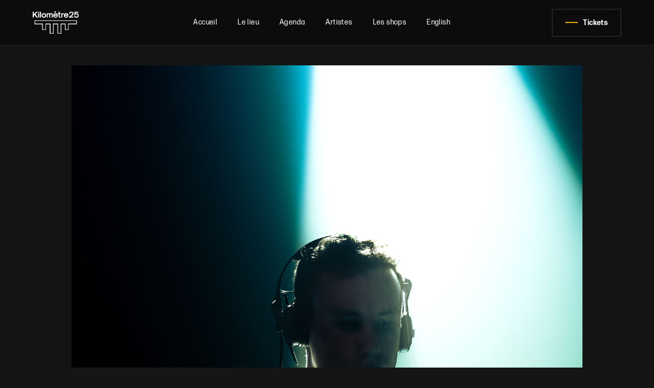

--- FILE ---
content_type: text/html
request_url: https://www.kilometre25.fr/artistes/dj-physical
body_size: 5186
content:
<!DOCTYPE html><!-- Last Published: Fri Jun 20 2025 13:27:15 GMT+0000 (Coordinated Universal Time) --><html data-wf-domain="www.kilometre25.fr" data-wf-page="655b329eec01c88f6e09add6" data-wf-site="60df0bc191e8261efda266d8" data-wf-collection="655b329eec01c88f6e09ae7d" data-wf-item-slug="dj-physical"><head><meta charset="utf-8"/><title>Kilomètre 25</title><meta content="width=device-width, initial-scale=1" name="viewport"/><link href="https://cdn.prod.website-files.com/60df0bc191e8261efda266d8/css/kilometre-25.webflow.shared.2fd6b8324.css" rel="stylesheet" type="text/css"/><script src="https://use.typekit.net/rtx7fox.js" type="text/javascript"></script><script type="text/javascript">try{Typekit.load();}catch(e){}</script><script type="text/javascript">!function(o,c){var n=c.documentElement,t=" w-mod-";n.className+=t+"js",("ontouchstart"in o||o.DocumentTouch&&c instanceof DocumentTouch)&&(n.className+=t+"touch")}(window,document);</script><link href="https://cdn.prod.website-files.com/60df0bc191e8261efda266d8/60fad061f078ee6aeb865562_favicon.png" rel="shortcut icon" type="image/x-icon"/><link href="https://cdn.prod.website-files.com/60df0bc191e8261efda266d8/60fad065de4719112185eaa7_touch-icon.png" rel="apple-touch-icon"/><script async="" src="https://www.googletagmanager.com/gtag/js?id=G-84JEBQWP8P"></script><script type="text/javascript">window.dataLayer = window.dataLayer || [];function gtag(){dataLayer.push(arguments);}gtag('set', 'developer_id.dZGVlNj', true);gtag('js', new Date());gtag('config', 'G-84JEBQWP8P');</script><script type="text/javascript">!function(f,b,e,v,n,t,s){if(f.fbq)return;n=f.fbq=function(){n.callMethod?n.callMethod.apply(n,arguments):n.queue.push(arguments)};if(!f._fbq)f._fbq=n;n.push=n;n.loaded=!0;n.version='2.0';n.agent='plwebflow';n.queue=[];t=b.createElement(e);t.async=!0;t.src=v;s=b.getElementsByTagName(e)[0];s.parentNode.insertBefore(t,s)}(window,document,'script','https://connect.facebook.net/en_US/fbevents.js');fbq('consent', 'revoke');fbq('init', '469617900242600');fbq('track', 'PageView');</script><!-- Google Tag Manager -->
<script>(function(w,d,s,l,i){w[l]=w[l]||[];w[l].push({'gtm.start':
new Date().getTime(),event:'gtm.js'});var f=d.getElementsByTagName(s)[0],
j=d.createElement(s),dl=l!='dataLayer'?'&l='+l:'';j.async=true;j.src=
'https://www.googletagmanager.com/gtm.js?id='+i+dl;f.parentNode.insertBefore(j,f);
})(window,document,'script','dataLayer','GTM-WR4QKBT');</script>
<!-- End Google Tag Manager --></head><body class="body"><div class="menu"><div data-collapse="medium" data-animation="default" data-duration="400" data-easing="ease" data-easing2="ease" role="banner" class="navbar w-nav"><div class="menu-content"><a href="/" class="brand w-nav-brand"><img src="https://cdn.prod.website-files.com/60df0bc191e8261efda266d8/6290db2b435d123c564aa7ff_Logo-Kilome%CC%80tre25-white.png" loading="lazy" alt="" class="logo-km25-white"/></a><nav role="navigation" class="nav-menu w-nav-menu"><a href="/" data-w-id="a3a7886a-fb4b-c947-bf35-be76f496c984" class="nav-link w-nav-link">Accueil</a><a href="/francais/le-lieu" data-w-id="e550b862-9267-e585-a8b5-40544ff28713" class="nav-link w-nav-link">Le lieu</a><a href="/francais/agenda" data-w-id="47ab683a-1250-6cf4-bcca-e3e1277d2eb1" class="nav-link w-nav-link">Agenda</a><a href="/francais/artistes" data-w-id="ad922d04-9c24-438b-3afe-db8d2126330f" class="nav-link w-nav-link">Artistes</a><a href="/francais/boutiques" data-w-id="66e34e46-b6cd-b823-0134-59c6252d70d7" class="nav-link w-nav-link">Les shops</a><a href="/home-en" class="nav-link w-nav-link">English</a></nav><a data-w-id="a3a7886a-fb4b-c947-bf35-be76f496c98a" href="https://shotgun.live/fr/venues/kilometre-25" target="_blank" class="link-button-header w-inline-block"><div class="menu-button"><div class="div-yellow-link"></div><div class="text-block">Tickets</div></div></a><div class="menu-button-2 w-nav-button"><div class="icon w-icon-nav-menu"></div></div></div></div></div><div class="container w-container"><img src="https://cdn.prod.website-files.com/60df95cb812ec9adc3c28099/64d50089a35c56d0a3a79acb_DJ%20Physical.jpg" loading="lazy" alt="" sizes="(max-width: 991px) 90vw, 100vw" srcset="https://cdn.prod.website-files.com/60df95cb812ec9adc3c28099/64d50089a35c56d0a3a79acb_DJ%20Physical-p-500.jpg 500w, https://cdn.prod.website-files.com/60df95cb812ec9adc3c28099/64d50089a35c56d0a3a79acb_DJ%20Physical-p-800.jpg 800w, https://cdn.prod.website-files.com/60df95cb812ec9adc3c28099/64d50089a35c56d0a3a79acb_DJ%20Physical-p-1080.jpg 1080w, https://cdn.prod.website-files.com/60df95cb812ec9adc3c28099/64d50089a35c56d0a3a79acb_DJ%20Physical-p-1600.jpg 1600w, https://cdn.prod.website-files.com/60df95cb812ec9adc3c28099/64d50089a35c56d0a3a79acb_DJ%20Physical.jpg 2000w" class="image-responsive"/><div class="content-wrapper"><a data-w-id="94ac94c3-abbd-48e7-0209-05c92008f2ee" href="/francais/artistes" class="button-item-inside w-inline-block"><img src="https://cdn.prod.website-files.com/60df0bc191e8261efda266d8/60e4cb583c0539dbda3213c0_arrow_container.png" loading="lazy" style="-webkit-transform:translate3d(0px, 0, 0) scale3d(1, 1, 1) rotateX(0) rotateY(0) rotateZ(-225deg) skew(0, 0);-moz-transform:translate3d(0px, 0, 0) scale3d(1, 1, 1) rotateX(0) rotateY(0) rotateZ(-225deg) skew(0, 0);-ms-transform:translate3d(0px, 0, 0) scale3d(1, 1, 1) rotateX(0) rotateY(0) rotateZ(-225deg) skew(0, 0);transform:translate3d(0px, 0, 0) scale3d(1, 1, 1) rotateX(0) rotateY(0) rotateZ(-225deg) skew(0, 0)" alt="" class="button-inside-arrow"/><div class="text-block-5">Retour aux artistes</div></a><div class="artist-content-header"><h2 class="heading-2">DJ Physical </h2><div class="artist-content-socials"><a data-w-id="59173b4e-e888-4d08-f522-ab53190388b7" style="opacity:1" href="https://www.facebook.com/DjPhysical808" class="social-media-link w-inline-block"><img src="https://cdn.prod.website-files.com/60df0bc191e8261efda266d8/60f472ac47d0ac660cda87f8_Facebook_Logo.png" loading="lazy" alt="https://www.facebook.com/DjPhysical808" class="sm-image"/></a><a data-w-id="4e21efe7-851a-074e-e726-dcd778785c6d" style="opacity:1" href="https://www.instagram.com/dj.physical/" class="social-media-link w-inline-block"><img src="https://cdn.prod.website-files.com/60df0bc191e8261efda266d8/60f472bf70a4b4d9f605d1c6_Instagram_Logo.png" loading="lazy" alt="https://www.instagram.com/dj.physical/" class="sm-image"/></a><a data-w-id="c3328e47-6c0a-ab9a-47d9-a26d13912ad5" style="opacity:1" href="https://ra.co/dj/djphysical" class="social-media-link w-inline-block"><img src="https://cdn.prod.website-files.com/60df0bc191e8261efda266d8/6298cf1823e0940cc0291068_residentadvisor.png" loading="lazy" alt="https://ra.co/dj/djphysical" class="sm-image"/></a><a data-w-id="a1c7f7f3-0bad-c2ea-ce23-bfeed6e7fd7e" style="opacity:1" href="https://soundcloud.com/dj-physical" class="social-media-link w-inline-block"><img src="https://cdn.prod.website-files.com/60df0bc191e8261efda266d8/6298cfa7aa688e6cbf2be611_soundcloud.png" loading="lazy" alt="https://soundcloud.com/dj-physical" class="sm-image"/></a></div></div><div class="paragraph w-richtext"><p>Poésie crue</p><p>Apparemment sorti de nulle part mais déjà familier au connaisseur, 2022 le voit faire irruption sur la scène avec des sorties sur des labels renommés tels que Lobster Theremin, Shall Not Fade et Life in Patterns. Né et élevé au cœur des Alpes françaises et maintenant basé à Paris, DJ Physical sound est l&#x27;un des plus romantiques. La beauté et la sérénité des sommets enneigés, combinées à la nature féroce de la techno française ont donné naissance à son esthétique &quot;Raw Poetry&quot;: un mélange émotif d&#x27;obscurité et de lumière qui pourrait être utilisé dans les salles de concert et les théâtres ainsi que dans les clubs underground. Profitez de cet exercice de style mêlant breaktbeats ghetto, voix rap sur une techno groovy. </p><p>‍</p></div><div class="paragraph">A venir :</div><div class="w-dyn-list"><div class="empty-state-5 w-dyn-empty"><div>No items found.</div></div></div><div class="paragraph">Événements passés :</div><div class="w-dyn-list"><div role="list" class="w-dyn-items"><div role="listitem" class="w-dyn-item"><a href="/evenement/euphoria-x-km25-dj-physical-hayashi-ponky-sokette-more" class="w-inline-block"><div class="event-artists">EUPHORIA x KM25 : DJ PHYSICAL, HAYASHI, PONKY, SOKETTE &amp;more</div></a></div></div></div><div class="header-5">Vous aimerez aussi</div><div class="divider-horizontal"></div><div class="collection-list-wrapper w-dyn-list"><div role="list" class="collection-list w-dyn-items"><div id="w-node-e97288f6-2271-dd21-65d5-51357a6ec87f-6e09add6" data-w-id="e97288f6-2271-dd21-65d5-51357a6ec87f" role="listitem" class="collection-item-event-home-copy w-dyn-item"><a href="/artistes/metaraph" target="_blank" class="link-event w-inline-block"><img alt="" loading="lazy" src="https://cdn.prod.website-files.com/60df95cb812ec9adc3c28099/632ae2de2fb191616c0cdd8e_Plan%20de%20travail%201.png" sizes="(max-width: 479px) 300px, (max-width: 991px) 200px, 300px" srcset="https://cdn.prod.website-files.com/60df95cb812ec9adc3c28099/632ae2de2fb191616c0cdd8e_Plan%20de%20travail%201-p-500.png 500w, https://cdn.prod.website-files.com/60df95cb812ec9adc3c28099/632ae2de2fb191616c0cdd8e_Plan%20de%20travail%201-p-800.png 800w, https://cdn.prod.website-files.com/60df95cb812ec9adc3c28099/632ae2de2fb191616c0cdd8e_Plan%20de%20travail%201-p-1080.png 1080w, https://cdn.prod.website-files.com/60df95cb812ec9adc3c28099/632ae2de2fb191616c0cdd8e_Plan%20de%20travail%201.png 1600w" class="artist-image"/><div class="font-white-bold">Metaraph</div></a></div><div id="w-node-e97288f6-2271-dd21-65d5-51357a6ec87f-6e09add6" data-w-id="e97288f6-2271-dd21-65d5-51357a6ec87f" role="listitem" class="collection-item-event-home-copy w-dyn-item"><a href="/artistes/amsl" target="_blank" class="link-event w-inline-block"><img alt="" loading="lazy" src="https://cdn.prod.website-files.com/60df95cb812ec9adc3c28099/6412e7ea7e5cfaa6833886bd_AMSL_by_Philipp_Treudt.jpg" sizes="(max-width: 479px) 300px, (max-width: 991px) 200px, 300px" srcset="https://cdn.prod.website-files.com/60df95cb812ec9adc3c28099/6412e7ea7e5cfaa6833886bd_AMSL_by_Philipp_Treudt-p-500.jpg 500w, https://cdn.prod.website-files.com/60df95cb812ec9adc3c28099/6412e7ea7e5cfaa6833886bd_AMSL_by_Philipp_Treudt-p-800.jpg 800w, https://cdn.prod.website-files.com/60df95cb812ec9adc3c28099/6412e7ea7e5cfaa6833886bd_AMSL_by_Philipp_Treudt-p-1080.jpg 1080w, https://cdn.prod.website-files.com/60df95cb812ec9adc3c28099/6412e7ea7e5cfaa6833886bd_AMSL_by_Philipp_Treudt-p-1600.jpg 1600w, https://cdn.prod.website-files.com/60df95cb812ec9adc3c28099/6412e7ea7e5cfaa6833886bd_AMSL_by_Philipp_Treudt.jpg 2351w" class="artist-image"/><div class="font-white-bold">AMSL</div></a></div><div id="w-node-e97288f6-2271-dd21-65d5-51357a6ec87f-6e09add6" data-w-id="e97288f6-2271-dd21-65d5-51357a6ec87f" role="listitem" class="collection-item-event-home-copy w-dyn-item"><a href="/artistes/madben" target="_blank" class="link-event w-inline-block"><img alt="" loading="lazy" src="https://cdn.prod.website-files.com/60df95cb812ec9adc3c28099/6332f676dd80698293eefbd4_madben-1.jpg" sizes="(max-width: 479px) 300px, (max-width: 991px) 200px, 300px" srcset="https://cdn.prod.website-files.com/60df95cb812ec9adc3c28099/6332f676dd80698293eefbd4_madben-1-p-500.jpg 500w, https://cdn.prod.website-files.com/60df95cb812ec9adc3c28099/6332f676dd80698293eefbd4_madben-1-p-800.jpg 800w, https://cdn.prod.website-files.com/60df95cb812ec9adc3c28099/6332f676dd80698293eefbd4_madben-1-p-1080.jpg 1080w, https://cdn.prod.website-files.com/60df95cb812ec9adc3c28099/6332f676dd80698293eefbd4_madben-1.jpg 1600w" class="artist-image"/><div class="font-white-bold">Madben</div></a></div></div></div></div></div><footer data-w-id="b6f11e18-780f-1ef9-e167-5c669a5a7dfc" class="footer"><div class="footer-left"><img src="https://cdn.prod.website-files.com/60df0bc191e8261efda266d8/60fa8ddbaa29681a7270b543_Petit%20pont.png" loading="lazy" width="80" sizes="(max-width: 479px) 100vw, 80px" alt="logo" srcset="https://cdn.prod.website-files.com/60df0bc191e8261efda266d8/60fa8ddbaa29681a7270b543_Petit%20pont-p-500.png 500w, https://cdn.prod.website-files.com/60df0bc191e8261efda266d8/60fa8ddbaa29681a7270b543_Petit%20pont-p-800.png 800w, https://cdn.prod.website-files.com/60df0bc191e8261efda266d8/60fa8ddbaa29681a7270b543_Petit%20pont.png 992w" class="logo-footer"/><div class="footer-text"><div class="font-grey-footer">Nous trouver</div><a href="https://g.page/kilometre25?share" target="_blank" class="w-inline-block"><div class="font-yellow-underline">8 Boulevard Macdonald, 75019 Paris</div></a><div class="footer-text-left"><div class="font-grey-footer-sizing">Réouverture : Juin 2025<br/></div><div class="font-grey-footer-sizing"><span class="font-footer-transports">T3B</span> Ella Fitzgerald ou Delphine Seyrig<br/><span class="font-footer-transports">M5</span> Porte de Pantin ou Hoche<br/><span class="font-footer-transports">M7</span> Porte de la Villette<br/><span class="font-footer-transports">RER E</span> Gare de Pantin<br/><span class="font-footer-transports">Velib</span> Ella Fitzgerald</div></div></div></div><div class="footer-right"><div class="div-block"><div class="font-grey-footer">à propos</div><div class="font-white"><a href="/francais/contact" class="link-footer">Nous contacter</a></div><div class="font-white"><a href="/francais/prevention" class="link-footer">Prévention</a></div><div class="font-white"><a href="/francais/faq" class="link-footer">FAQ</a></div></div><div class="font-white"><a href="/francais/cgv-kilometre25-lieu-de-vie-des-cultures-peripheriques" class="link-footer">Conditions Générales de Vente</a></div><div class="font-white"><a href="/francais/recrutement" class="link-footer">Recrutement</a></div><div class="footer-social-media"><a href="https://www.facebook.com/Kilometre25" target="_blank" class="social-media-link w-inline-block"><img src="https://cdn.prod.website-files.com/60df0bc191e8261efda266d8/60f472ac47d0ac660cda87f8_Facebook_Logo.png" loading="lazy" alt="Logo Facebook" class="sm-image"/></a><a href="https://www.instagram.com/kilometre25_paris/" target="_blank" class="social-media-link w-inline-block"><img src="https://cdn.prod.website-files.com/60df0bc191e8261efda266d8/60f472bf70a4b4d9f605d1c6_Instagram_Logo.png" loading="lazy" alt="Logo Instagram" width="24" class="sm-image"/></a><a href="https://soundcloud.com/kilometre25" target="_blank" class="social-media-link w-inline-block"><img src="https://cdn.prod.website-files.com/60df0bc191e8261efda266d8/6332e2ad11cf96ace2db5849_soundcloud.png" loading="lazy" alt="" width="24" class="sm-image"/></a><a href="https://www.linkedin.com/company/kilom%C3%A8tre25" target="_blank" class="social-media-link w-inline-block"><img src="https://cdn.prod.website-files.com/60df0bc191e8261efda266d8/60f472f8e98f2b0022f80b2a_LinkedIn_Logo.png" loading="lazy" alt="Logo LinkedIn" width="24" class="sm-image"/></a><a href="https://www.tiktok.com/@kilometre25_paris" target="_blank" class="social-media-link w-inline-block"><img src="https://cdn.prod.website-files.com/60df0bc191e8261efda266d8/65f18c73351e9f5f83c6e742_logo-tiktok.png" loading="lazy" alt="" width="24" class="sm-image"/></a><a href="https://www.youtube.com/channel/UCQNkTZ1bxv1OAwG8JbB9ESQ" target="_blank" class="social-media-link w-inline-block"><img src="https://cdn.prod.website-files.com/60df0bc191e8261efda266d8/60f47302fb0e0b0a3c9c830c_YouTube_Logo.png" loading="lazy" alt="Logo YouTube" width="24" class="sm-image"/></a></div><div class="embed-newsletter w-embed w-iframe"><iframe width="100%" height="100%" src="https://3b65b944.sibforms.com/serve/[base64]" frameborder="0" scrolling="auto" allowfullscreen style="display: block;margin-left: -30px;margin-right: auto;max-width: 100%;"></iframe></div></div></footer><script src="https://d3e54v103j8qbb.cloudfront.net/js/jquery-3.5.1.min.dc5e7f18c8.js?site=60df0bc191e8261efda266d8" type="text/javascript" integrity="sha256-9/aliU8dGd2tb6OSsuzixeV4y/faTqgFtohetphbbj0=" crossorigin="anonymous"></script><script src="https://cdn.prod.website-files.com/60df0bc191e8261efda266d8/js/webflow.schunk.36b8fb49256177c8.js" type="text/javascript"></script><script src="https://cdn.prod.website-files.com/60df0bc191e8261efda266d8/js/webflow.schunk.708d70f741f4b2f2.js" type="text/javascript"></script><script src="https://cdn.prod.website-files.com/60df0bc191e8261efda266d8/js/webflow.569312cd.9e8504f44e788a35.js" type="text/javascript"></script><!-- Google Tag Manager (noscript) -->
<noscript><iframe src="https://www.googletagmanager.com/ns.html?id=GTM-WR4QKBT"
height="0" width="0" style="display:none;visibility:hidden"></iframe></noscript>
<!-- End Google Tag Manager (noscript) -->

<script src="https://tools.refokus.io/masonry-layout/bundle.v1.0.0.js"></script></body></html>

--- FILE ---
content_type: text/css
request_url: https://cdn.prod.website-files.com/60df0bc191e8261efda266d8/css/kilometre-25.webflow.shared.2fd6b8324.css
body_size: 19306
content:
html {
  -webkit-text-size-adjust: 100%;
  -ms-text-size-adjust: 100%;
  font-family: sans-serif;
}

body {
  margin: 0;
}

article, aside, details, figcaption, figure, footer, header, hgroup, main, menu, nav, section, summary {
  display: block;
}

audio, canvas, progress, video {
  vertical-align: baseline;
  display: inline-block;
}

audio:not([controls]) {
  height: 0;
  display: none;
}

[hidden], template {
  display: none;
}

a {
  background-color: #0000;
}

a:active, a:hover {
  outline: 0;
}

abbr[title] {
  border-bottom: 1px dotted;
}

b, strong {
  font-weight: bold;
}

dfn {
  font-style: italic;
}

h1 {
  margin: .67em 0;
  font-size: 2em;
}

mark {
  color: #000;
  background: #ff0;
}

small {
  font-size: 80%;
}

sub, sup {
  vertical-align: baseline;
  font-size: 75%;
  line-height: 0;
  position: relative;
}

sup {
  top: -.5em;
}

sub {
  bottom: -.25em;
}

img {
  border: 0;
}

svg:not(:root) {
  overflow: hidden;
}

hr {
  box-sizing: content-box;
  height: 0;
}

pre {
  overflow: auto;
}

code, kbd, pre, samp {
  font-family: monospace;
  font-size: 1em;
}

button, input, optgroup, select, textarea {
  color: inherit;
  font: inherit;
  margin: 0;
}

button {
  overflow: visible;
}

button, select {
  text-transform: none;
}

button, html input[type="button"], input[type="reset"] {
  -webkit-appearance: button;
  cursor: pointer;
}

button[disabled], html input[disabled] {
  cursor: default;
}

button::-moz-focus-inner, input::-moz-focus-inner {
  border: 0;
  padding: 0;
}

input {
  line-height: normal;
}

input[type="checkbox"], input[type="radio"] {
  box-sizing: border-box;
  padding: 0;
}

input[type="number"]::-webkit-inner-spin-button, input[type="number"]::-webkit-outer-spin-button {
  height: auto;
}

input[type="search"] {
  -webkit-appearance: none;
}

input[type="search"]::-webkit-search-cancel-button, input[type="search"]::-webkit-search-decoration {
  -webkit-appearance: none;
}

legend {
  border: 0;
  padding: 0;
}

textarea {
  overflow: auto;
}

optgroup {
  font-weight: bold;
}

table {
  border-collapse: collapse;
  border-spacing: 0;
}

td, th {
  padding: 0;
}

@font-face {
  font-family: webflow-icons;
  src: url("[data-uri]") format("truetype");
  font-weight: normal;
  font-style: normal;
}

[class^="w-icon-"], [class*=" w-icon-"] {
  speak: none;
  font-variant: normal;
  text-transform: none;
  -webkit-font-smoothing: antialiased;
  -moz-osx-font-smoothing: grayscale;
  font-style: normal;
  font-weight: normal;
  line-height: 1;
  font-family: webflow-icons !important;
}

.w-icon-slider-right:before {
  content: "";
}

.w-icon-slider-left:before {
  content: "";
}

.w-icon-nav-menu:before {
  content: "";
}

.w-icon-arrow-down:before, .w-icon-dropdown-toggle:before {
  content: "";
}

.w-icon-file-upload-remove:before {
  content: "";
}

.w-icon-file-upload-icon:before {
  content: "";
}

* {
  box-sizing: border-box;
}

html {
  height: 100%;
}

body {
  color: #333;
  background-color: #fff;
  min-height: 100%;
  margin: 0;
  font-family: Arial, sans-serif;
  font-size: 14px;
  line-height: 20px;
}

img {
  vertical-align: middle;
  max-width: 100%;
  display: inline-block;
}

html.w-mod-touch * {
  background-attachment: scroll !important;
}

.w-block {
  display: block;
}

.w-inline-block {
  max-width: 100%;
  display: inline-block;
}

.w-clearfix:before, .w-clearfix:after {
  content: " ";
  grid-area: 1 / 1 / 2 / 2;
  display: table;
}

.w-clearfix:after {
  clear: both;
}

.w-hidden {
  display: none;
}

.w-button {
  color: #fff;
  line-height: inherit;
  cursor: pointer;
  background-color: #3898ec;
  border: 0;
  border-radius: 0;
  padding: 9px 15px;
  text-decoration: none;
  display: inline-block;
}

input.w-button {
  -webkit-appearance: button;
}

html[data-w-dynpage] [data-w-cloak] {
  color: #0000 !important;
}

.w-code-block {
  margin: unset;
}

pre.w-code-block code {
  all: inherit;
}

.w-optimization {
  display: contents;
}

.w-webflow-badge, .w-webflow-badge > img {
  box-sizing: unset;
  width: unset;
  height: unset;
  max-height: unset;
  max-width: unset;
  min-height: unset;
  min-width: unset;
  margin: unset;
  padding: unset;
  float: unset;
  clear: unset;
  border: unset;
  border-radius: unset;
  background: unset;
  background-image: unset;
  background-position: unset;
  background-size: unset;
  background-repeat: unset;
  background-origin: unset;
  background-clip: unset;
  background-attachment: unset;
  background-color: unset;
  box-shadow: unset;
  transform: unset;
  direction: unset;
  font-family: unset;
  font-weight: unset;
  color: unset;
  font-size: unset;
  line-height: unset;
  font-style: unset;
  font-variant: unset;
  text-align: unset;
  letter-spacing: unset;
  -webkit-text-decoration: unset;
  text-decoration: unset;
  text-indent: unset;
  text-transform: unset;
  list-style-type: unset;
  text-shadow: unset;
  vertical-align: unset;
  cursor: unset;
  white-space: unset;
  word-break: unset;
  word-spacing: unset;
  word-wrap: unset;
  transition: unset;
}

.w-webflow-badge {
  white-space: nowrap;
  cursor: pointer;
  box-shadow: 0 0 0 1px #0000001a, 0 1px 3px #0000001a;
  visibility: visible !important;
  opacity: 1 !important;
  z-index: 2147483647 !important;
  color: #aaadb0 !important;
  overflow: unset !important;
  background-color: #fff !important;
  border-radius: 3px !important;
  width: auto !important;
  height: auto !important;
  margin: 0 !important;
  padding: 6px !important;
  font-size: 12px !important;
  line-height: 14px !important;
  text-decoration: none !important;
  display: inline-block !important;
  position: fixed !important;
  inset: auto 12px 12px auto !important;
  transform: none !important;
}

.w-webflow-badge > img {
  position: unset;
  visibility: unset !important;
  opacity: 1 !important;
  vertical-align: middle !important;
  display: inline-block !important;
}

h1, h2, h3, h4, h5, h6 {
  margin-bottom: 10px;
  font-weight: bold;
}

h1 {
  margin-top: 20px;
  font-size: 38px;
  line-height: 44px;
}

h2 {
  margin-top: 20px;
  font-size: 32px;
  line-height: 36px;
}

h3 {
  margin-top: 20px;
  font-size: 24px;
  line-height: 30px;
}

h4 {
  margin-top: 10px;
  font-size: 18px;
  line-height: 24px;
}

h5 {
  margin-top: 10px;
  font-size: 14px;
  line-height: 20px;
}

h6 {
  margin-top: 10px;
  font-size: 12px;
  line-height: 18px;
}

p {
  margin-top: 0;
  margin-bottom: 10px;
}

blockquote {
  border-left: 5px solid #e2e2e2;
  margin: 0 0 10px;
  padding: 10px 20px;
  font-size: 18px;
  line-height: 22px;
}

figure {
  margin: 0 0 10px;
}

figcaption {
  text-align: center;
  margin-top: 5px;
}

ul, ol {
  margin-top: 0;
  margin-bottom: 10px;
  padding-left: 40px;
}

.w-list-unstyled {
  padding-left: 0;
  list-style: none;
}

.w-embed:before, .w-embed:after {
  content: " ";
  grid-area: 1 / 1 / 2 / 2;
  display: table;
}

.w-embed:after {
  clear: both;
}

.w-video {
  width: 100%;
  padding: 0;
  position: relative;
}

.w-video iframe, .w-video object, .w-video embed {
  border: none;
  width: 100%;
  height: 100%;
  position: absolute;
  top: 0;
  left: 0;
}

fieldset {
  border: 0;
  margin: 0;
  padding: 0;
}

button, [type="button"], [type="reset"] {
  cursor: pointer;
  -webkit-appearance: button;
  border: 0;
}

.w-form {
  margin: 0 0 15px;
}

.w-form-done {
  text-align: center;
  background-color: #ddd;
  padding: 20px;
  display: none;
}

.w-form-fail {
  background-color: #ffdede;
  margin-top: 10px;
  padding: 10px;
  display: none;
}

label {
  margin-bottom: 5px;
  font-weight: bold;
  display: block;
}

.w-input, .w-select {
  color: #333;
  vertical-align: middle;
  background-color: #fff;
  border: 1px solid #ccc;
  width: 100%;
  height: 38px;
  margin-bottom: 10px;
  padding: 8px 12px;
  font-size: 14px;
  line-height: 1.42857;
  display: block;
}

.w-input::placeholder, .w-select::placeholder {
  color: #999;
}

.w-input:focus, .w-select:focus {
  border-color: #3898ec;
  outline: 0;
}

.w-input[disabled], .w-select[disabled], .w-input[readonly], .w-select[readonly], fieldset[disabled] .w-input, fieldset[disabled] .w-select {
  cursor: not-allowed;
}

.w-input[disabled]:not(.w-input-disabled), .w-select[disabled]:not(.w-input-disabled), .w-input[readonly], .w-select[readonly], fieldset[disabled]:not(.w-input-disabled) .w-input, fieldset[disabled]:not(.w-input-disabled) .w-select {
  background-color: #eee;
}

textarea.w-input, textarea.w-select {
  height: auto;
}

.w-select {
  background-color: #f3f3f3;
}

.w-select[multiple] {
  height: auto;
}

.w-form-label {
  cursor: pointer;
  margin-bottom: 0;
  font-weight: normal;
  display: inline-block;
}

.w-radio {
  margin-bottom: 5px;
  padding-left: 20px;
  display: block;
}

.w-radio:before, .w-radio:after {
  content: " ";
  grid-area: 1 / 1 / 2 / 2;
  display: table;
}

.w-radio:after {
  clear: both;
}

.w-radio-input {
  float: left;
  margin: 3px 0 0 -20px;
  line-height: normal;
}

.w-file-upload {
  margin-bottom: 10px;
  display: block;
}

.w-file-upload-input {
  opacity: 0;
  z-index: -100;
  width: .1px;
  height: .1px;
  position: absolute;
  overflow: hidden;
}

.w-file-upload-default, .w-file-upload-uploading, .w-file-upload-success {
  color: #333;
  display: inline-block;
}

.w-file-upload-error {
  margin-top: 10px;
  display: block;
}

.w-file-upload-default.w-hidden, .w-file-upload-uploading.w-hidden, .w-file-upload-error.w-hidden, .w-file-upload-success.w-hidden {
  display: none;
}

.w-file-upload-uploading-btn {
  cursor: pointer;
  background-color: #fafafa;
  border: 1px solid #ccc;
  margin: 0;
  padding: 8px 12px;
  font-size: 14px;
  font-weight: normal;
  display: flex;
}

.w-file-upload-file {
  background-color: #fafafa;
  border: 1px solid #ccc;
  flex-grow: 1;
  justify-content: space-between;
  margin: 0;
  padding: 8px 9px 8px 11px;
  display: flex;
}

.w-file-upload-file-name {
  font-size: 14px;
  font-weight: normal;
  display: block;
}

.w-file-remove-link {
  cursor: pointer;
  width: auto;
  height: auto;
  margin-top: 3px;
  margin-left: 10px;
  padding: 3px;
  display: block;
}

.w-icon-file-upload-remove {
  margin: auto;
  font-size: 10px;
}

.w-file-upload-error-msg {
  color: #ea384c;
  padding: 2px 0;
  display: inline-block;
}

.w-file-upload-info {
  padding: 0 12px;
  line-height: 38px;
  display: inline-block;
}

.w-file-upload-label {
  cursor: pointer;
  background-color: #fafafa;
  border: 1px solid #ccc;
  margin: 0;
  padding: 8px 12px;
  font-size: 14px;
  font-weight: normal;
  display: inline-block;
}

.w-icon-file-upload-icon, .w-icon-file-upload-uploading {
  width: 20px;
  margin-right: 8px;
  display: inline-block;
}

.w-icon-file-upload-uploading {
  height: 20px;
}

.w-container {
  max-width: 940px;
  margin-left: auto;
  margin-right: auto;
}

.w-container:before, .w-container:after {
  content: " ";
  grid-area: 1 / 1 / 2 / 2;
  display: table;
}

.w-container:after {
  clear: both;
}

.w-container .w-row {
  margin-left: -10px;
  margin-right: -10px;
}

.w-row:before, .w-row:after {
  content: " ";
  grid-area: 1 / 1 / 2 / 2;
  display: table;
}

.w-row:after {
  clear: both;
}

.w-row .w-row {
  margin-left: 0;
  margin-right: 0;
}

.w-col {
  float: left;
  width: 100%;
  min-height: 1px;
  padding-left: 10px;
  padding-right: 10px;
  position: relative;
}

.w-col .w-col {
  padding-left: 0;
  padding-right: 0;
}

.w-col-1 {
  width: 8.33333%;
}

.w-col-2 {
  width: 16.6667%;
}

.w-col-3 {
  width: 25%;
}

.w-col-4 {
  width: 33.3333%;
}

.w-col-5 {
  width: 41.6667%;
}

.w-col-6 {
  width: 50%;
}

.w-col-7 {
  width: 58.3333%;
}

.w-col-8 {
  width: 66.6667%;
}

.w-col-9 {
  width: 75%;
}

.w-col-10 {
  width: 83.3333%;
}

.w-col-11 {
  width: 91.6667%;
}

.w-col-12 {
  width: 100%;
}

.w-hidden-main {
  display: none !important;
}

@media screen and (max-width: 991px) {
  .w-container {
    max-width: 728px;
  }

  .w-hidden-main {
    display: inherit !important;
  }

  .w-hidden-medium {
    display: none !important;
  }

  .w-col-medium-1 {
    width: 8.33333%;
  }

  .w-col-medium-2 {
    width: 16.6667%;
  }

  .w-col-medium-3 {
    width: 25%;
  }

  .w-col-medium-4 {
    width: 33.3333%;
  }

  .w-col-medium-5 {
    width: 41.6667%;
  }

  .w-col-medium-6 {
    width: 50%;
  }

  .w-col-medium-7 {
    width: 58.3333%;
  }

  .w-col-medium-8 {
    width: 66.6667%;
  }

  .w-col-medium-9 {
    width: 75%;
  }

  .w-col-medium-10 {
    width: 83.3333%;
  }

  .w-col-medium-11 {
    width: 91.6667%;
  }

  .w-col-medium-12 {
    width: 100%;
  }

  .w-col-stack {
    width: 100%;
    left: auto;
    right: auto;
  }
}

@media screen and (max-width: 767px) {
  .w-hidden-main, .w-hidden-medium {
    display: inherit !important;
  }

  .w-hidden-small {
    display: none !important;
  }

  .w-row, .w-container .w-row {
    margin-left: 0;
    margin-right: 0;
  }

  .w-col {
    width: 100%;
    left: auto;
    right: auto;
  }

  .w-col-small-1 {
    width: 8.33333%;
  }

  .w-col-small-2 {
    width: 16.6667%;
  }

  .w-col-small-3 {
    width: 25%;
  }

  .w-col-small-4 {
    width: 33.3333%;
  }

  .w-col-small-5 {
    width: 41.6667%;
  }

  .w-col-small-6 {
    width: 50%;
  }

  .w-col-small-7 {
    width: 58.3333%;
  }

  .w-col-small-8 {
    width: 66.6667%;
  }

  .w-col-small-9 {
    width: 75%;
  }

  .w-col-small-10 {
    width: 83.3333%;
  }

  .w-col-small-11 {
    width: 91.6667%;
  }

  .w-col-small-12 {
    width: 100%;
  }
}

@media screen and (max-width: 479px) {
  .w-container {
    max-width: none;
  }

  .w-hidden-main, .w-hidden-medium, .w-hidden-small {
    display: inherit !important;
  }

  .w-hidden-tiny {
    display: none !important;
  }

  .w-col {
    width: 100%;
  }

  .w-col-tiny-1 {
    width: 8.33333%;
  }

  .w-col-tiny-2 {
    width: 16.6667%;
  }

  .w-col-tiny-3 {
    width: 25%;
  }

  .w-col-tiny-4 {
    width: 33.3333%;
  }

  .w-col-tiny-5 {
    width: 41.6667%;
  }

  .w-col-tiny-6 {
    width: 50%;
  }

  .w-col-tiny-7 {
    width: 58.3333%;
  }

  .w-col-tiny-8 {
    width: 66.6667%;
  }

  .w-col-tiny-9 {
    width: 75%;
  }

  .w-col-tiny-10 {
    width: 83.3333%;
  }

  .w-col-tiny-11 {
    width: 91.6667%;
  }

  .w-col-tiny-12 {
    width: 100%;
  }
}

.w-widget {
  position: relative;
}

.w-widget-map {
  width: 100%;
  height: 400px;
}

.w-widget-map label {
  width: auto;
  display: inline;
}

.w-widget-map img {
  max-width: inherit;
}

.w-widget-map .gm-style-iw {
  text-align: center;
}

.w-widget-map .gm-style-iw > button {
  display: none !important;
}

.w-widget-twitter {
  overflow: hidden;
}

.w-widget-twitter-count-shim {
  vertical-align: top;
  text-align: center;
  background: #fff;
  border: 1px solid #758696;
  border-radius: 3px;
  width: 28px;
  height: 20px;
  display: inline-block;
  position: relative;
}

.w-widget-twitter-count-shim * {
  pointer-events: none;
  -webkit-user-select: none;
  user-select: none;
}

.w-widget-twitter-count-shim .w-widget-twitter-count-inner {
  text-align: center;
  color: #999;
  font-family: serif;
  font-size: 15px;
  line-height: 12px;
  position: relative;
}

.w-widget-twitter-count-shim .w-widget-twitter-count-clear {
  display: block;
  position: relative;
}

.w-widget-twitter-count-shim.w--large {
  width: 36px;
  height: 28px;
}

.w-widget-twitter-count-shim.w--large .w-widget-twitter-count-inner {
  font-size: 18px;
  line-height: 18px;
}

.w-widget-twitter-count-shim:not(.w--vertical) {
  margin-left: 5px;
  margin-right: 8px;
}

.w-widget-twitter-count-shim:not(.w--vertical).w--large {
  margin-left: 6px;
}

.w-widget-twitter-count-shim:not(.w--vertical):before, .w-widget-twitter-count-shim:not(.w--vertical):after {
  content: " ";
  pointer-events: none;
  border: solid #0000;
  width: 0;
  height: 0;
  position: absolute;
  top: 50%;
  left: 0;
}

.w-widget-twitter-count-shim:not(.w--vertical):before {
  border-width: 4px;
  border-color: #75869600 #5d6c7b #75869600 #75869600;
  margin-top: -4px;
  margin-left: -9px;
}

.w-widget-twitter-count-shim:not(.w--vertical).w--large:before {
  border-width: 5px;
  margin-top: -5px;
  margin-left: -10px;
}

.w-widget-twitter-count-shim:not(.w--vertical):after {
  border-width: 4px;
  border-color: #fff0 #fff #fff0 #fff0;
  margin-top: -4px;
  margin-left: -8px;
}

.w-widget-twitter-count-shim:not(.w--vertical).w--large:after {
  border-width: 5px;
  margin-top: -5px;
  margin-left: -9px;
}

.w-widget-twitter-count-shim.w--vertical {
  width: 61px;
  height: 33px;
  margin-bottom: 8px;
}

.w-widget-twitter-count-shim.w--vertical:before, .w-widget-twitter-count-shim.w--vertical:after {
  content: " ";
  pointer-events: none;
  border: solid #0000;
  width: 0;
  height: 0;
  position: absolute;
  top: 100%;
  left: 50%;
}

.w-widget-twitter-count-shim.w--vertical:before {
  border-width: 5px;
  border-color: #5d6c7b #75869600 #75869600;
  margin-left: -5px;
}

.w-widget-twitter-count-shim.w--vertical:after {
  border-width: 4px;
  border-color: #fff #fff0 #fff0;
  margin-left: -4px;
}

.w-widget-twitter-count-shim.w--vertical .w-widget-twitter-count-inner {
  font-size: 18px;
  line-height: 22px;
}

.w-widget-twitter-count-shim.w--vertical.w--large {
  width: 76px;
}

.w-background-video {
  color: #fff;
  height: 500px;
  position: relative;
  overflow: hidden;
}

.w-background-video > video {
  object-fit: cover;
  z-index: -100;
  background-position: 50%;
  background-size: cover;
  width: 100%;
  height: 100%;
  margin: auto;
  position: absolute;
  inset: -100%;
}

.w-background-video > video::-webkit-media-controls-start-playback-button {
  -webkit-appearance: none;
  display: none !important;
}

.w-background-video--control {
  background-color: #0000;
  padding: 0;
  position: absolute;
  bottom: 1em;
  right: 1em;
}

.w-background-video--control > [hidden] {
  display: none !important;
}

.w-slider {
  text-align: center;
  clear: both;
  -webkit-tap-highlight-color: #0000;
  tap-highlight-color: #0000;
  background: #ddd;
  height: 300px;
  position: relative;
}

.w-slider-mask {
  z-index: 1;
  white-space: nowrap;
  height: 100%;
  display: block;
  position: relative;
  left: 0;
  right: 0;
  overflow: hidden;
}

.w-slide {
  vertical-align: top;
  white-space: normal;
  text-align: left;
  width: 100%;
  height: 100%;
  display: inline-block;
  position: relative;
}

.w-slider-nav {
  z-index: 2;
  text-align: center;
  -webkit-tap-highlight-color: #0000;
  tap-highlight-color: #0000;
  height: 40px;
  margin: auto;
  padding-top: 10px;
  position: absolute;
  inset: auto 0 0;
}

.w-slider-nav.w-round > div {
  border-radius: 100%;
}

.w-slider-nav.w-num > div {
  font-size: inherit;
  line-height: inherit;
  width: auto;
  height: auto;
  padding: .2em .5em;
}

.w-slider-nav.w-shadow > div {
  box-shadow: 0 0 3px #3336;
}

.w-slider-nav-invert {
  color: #fff;
}

.w-slider-nav-invert > div {
  background-color: #2226;
}

.w-slider-nav-invert > div.w-active {
  background-color: #222;
}

.w-slider-dot {
  cursor: pointer;
  background-color: #fff6;
  width: 1em;
  height: 1em;
  margin: 0 3px .5em;
  transition: background-color .1s, color .1s;
  display: inline-block;
  position: relative;
}

.w-slider-dot.w-active {
  background-color: #fff;
}

.w-slider-dot:focus {
  outline: none;
  box-shadow: 0 0 0 2px #fff;
}

.w-slider-dot:focus.w-active {
  box-shadow: none;
}

.w-slider-arrow-left, .w-slider-arrow-right {
  cursor: pointer;
  color: #fff;
  -webkit-tap-highlight-color: #0000;
  tap-highlight-color: #0000;
  -webkit-user-select: none;
  user-select: none;
  width: 80px;
  margin: auto;
  font-size: 40px;
  position: absolute;
  inset: 0;
  overflow: hidden;
}

.w-slider-arrow-left [class^="w-icon-"], .w-slider-arrow-right [class^="w-icon-"], .w-slider-arrow-left [class*=" w-icon-"], .w-slider-arrow-right [class*=" w-icon-"] {
  position: absolute;
}

.w-slider-arrow-left:focus, .w-slider-arrow-right:focus {
  outline: 0;
}

.w-slider-arrow-left {
  z-index: 3;
  right: auto;
}

.w-slider-arrow-right {
  z-index: 4;
  left: auto;
}

.w-icon-slider-left, .w-icon-slider-right {
  width: 1em;
  height: 1em;
  margin: auto;
  inset: 0;
}

.w-slider-aria-label {
  clip: rect(0 0 0 0);
  border: 0;
  width: 1px;
  height: 1px;
  margin: -1px;
  padding: 0;
  position: absolute;
  overflow: hidden;
}

.w-slider-force-show {
  display: block !important;
}

.w-dropdown {
  text-align: left;
  z-index: 900;
  margin-left: auto;
  margin-right: auto;
  display: inline-block;
  position: relative;
}

.w-dropdown-btn, .w-dropdown-toggle, .w-dropdown-link {
  vertical-align: top;
  color: #222;
  text-align: left;
  white-space: nowrap;
  margin-left: auto;
  margin-right: auto;
  padding: 20px;
  text-decoration: none;
  position: relative;
}

.w-dropdown-toggle {
  -webkit-user-select: none;
  user-select: none;
  cursor: pointer;
  padding-right: 40px;
  display: inline-block;
}

.w-dropdown-toggle:focus {
  outline: 0;
}

.w-icon-dropdown-toggle {
  width: 1em;
  height: 1em;
  margin: auto 20px auto auto;
  position: absolute;
  top: 0;
  bottom: 0;
  right: 0;
}

.w-dropdown-list {
  background: #ddd;
  min-width: 100%;
  display: none;
  position: absolute;
}

.w-dropdown-list.w--open {
  display: block;
}

.w-dropdown-link {
  color: #222;
  padding: 10px 20px;
  display: block;
}

.w-dropdown-link.w--current {
  color: #0082f3;
}

.w-dropdown-link:focus {
  outline: 0;
}

@media screen and (max-width: 767px) {
  .w-nav-brand {
    padding-left: 10px;
  }
}

.w-lightbox-backdrop {
  cursor: auto;
  letter-spacing: normal;
  text-indent: 0;
  text-shadow: none;
  text-transform: none;
  visibility: visible;
  white-space: normal;
  word-break: normal;
  word-spacing: normal;
  word-wrap: normal;
  color: #fff;
  text-align: center;
  z-index: 2000;
  opacity: 0;
  -webkit-user-select: none;
  -moz-user-select: none;
  -webkit-tap-highlight-color: transparent;
  background: #000000e6;
  outline: 0;
  font-family: Helvetica Neue, Helvetica, Ubuntu, Segoe UI, Verdana, sans-serif;
  font-size: 17px;
  font-style: normal;
  font-weight: 300;
  line-height: 1.2;
  list-style: disc;
  position: fixed;
  inset: 0;
  -webkit-transform: translate(0);
}

.w-lightbox-backdrop, .w-lightbox-container {
  -webkit-overflow-scrolling: touch;
  height: 100%;
  overflow: auto;
}

.w-lightbox-content {
  height: 100vh;
  position: relative;
  overflow: hidden;
}

.w-lightbox-view {
  opacity: 0;
  width: 100vw;
  height: 100vh;
  position: absolute;
}

.w-lightbox-view:before {
  content: "";
  height: 100vh;
}

.w-lightbox-group, .w-lightbox-group .w-lightbox-view, .w-lightbox-group .w-lightbox-view:before {
  height: 86vh;
}

.w-lightbox-frame, .w-lightbox-view:before {
  vertical-align: middle;
  display: inline-block;
}

.w-lightbox-figure {
  margin: 0;
  position: relative;
}

.w-lightbox-group .w-lightbox-figure {
  cursor: pointer;
}

.w-lightbox-img {
  width: auto;
  max-width: none;
  height: auto;
}

.w-lightbox-image {
  float: none;
  max-width: 100vw;
  max-height: 100vh;
  display: block;
}

.w-lightbox-group .w-lightbox-image {
  max-height: 86vh;
}

.w-lightbox-caption {
  text-align: left;
  text-overflow: ellipsis;
  white-space: nowrap;
  background: #0006;
  padding: .5em 1em;
  position: absolute;
  bottom: 0;
  left: 0;
  right: 0;
  overflow: hidden;
}

.w-lightbox-embed {
  width: 100%;
  height: 100%;
  position: absolute;
  inset: 0;
}

.w-lightbox-control {
  cursor: pointer;
  background-position: center;
  background-repeat: no-repeat;
  background-size: 24px;
  width: 4em;
  transition: all .3s;
  position: absolute;
  top: 0;
}

.w-lightbox-left {
  background-image: url("[data-uri]");
  display: none;
  bottom: 0;
  left: 0;
}

.w-lightbox-right {
  background-image: url("[data-uri]");
  display: none;
  bottom: 0;
  right: 0;
}

.w-lightbox-close {
  background-image: url("[data-uri]");
  background-size: 18px;
  height: 2.6em;
  right: 0;
}

.w-lightbox-strip {
  white-space: nowrap;
  padding: 0 1vh;
  line-height: 0;
  position: absolute;
  bottom: 0;
  left: 0;
  right: 0;
  overflow: auto hidden;
}

.w-lightbox-item {
  box-sizing: content-box;
  cursor: pointer;
  width: 10vh;
  padding: 2vh 1vh;
  display: inline-block;
  -webkit-transform: translate3d(0, 0, 0);
}

.w-lightbox-active {
  opacity: .3;
}

.w-lightbox-thumbnail {
  background: #222;
  height: 10vh;
  position: relative;
  overflow: hidden;
}

.w-lightbox-thumbnail-image {
  position: absolute;
  top: 0;
  left: 0;
}

.w-lightbox-thumbnail .w-lightbox-tall {
  width: 100%;
  top: 50%;
  transform: translate(0, -50%);
}

.w-lightbox-thumbnail .w-lightbox-wide {
  height: 100%;
  left: 50%;
  transform: translate(-50%);
}

.w-lightbox-spinner {
  box-sizing: border-box;
  border: 5px solid #0006;
  border-radius: 50%;
  width: 40px;
  height: 40px;
  margin-top: -20px;
  margin-left: -20px;
  animation: .8s linear infinite spin;
  position: absolute;
  top: 50%;
  left: 50%;
}

.w-lightbox-spinner:after {
  content: "";
  border: 3px solid #0000;
  border-bottom-color: #fff;
  border-radius: 50%;
  position: absolute;
  inset: -4px;
}

.w-lightbox-hide {
  display: none;
}

.w-lightbox-noscroll {
  overflow: hidden;
}

@media (min-width: 768px) {
  .w-lightbox-content {
    height: 96vh;
    margin-top: 2vh;
  }

  .w-lightbox-view, .w-lightbox-view:before {
    height: 96vh;
  }

  .w-lightbox-group, .w-lightbox-group .w-lightbox-view, .w-lightbox-group .w-lightbox-view:before {
    height: 84vh;
  }

  .w-lightbox-image {
    max-width: 96vw;
    max-height: 96vh;
  }

  .w-lightbox-group .w-lightbox-image {
    max-width: 82.3vw;
    max-height: 84vh;
  }

  .w-lightbox-left, .w-lightbox-right {
    opacity: .5;
    display: block;
  }

  .w-lightbox-close {
    opacity: .8;
  }

  .w-lightbox-control:hover {
    opacity: 1;
  }
}

.w-lightbox-inactive, .w-lightbox-inactive:hover {
  opacity: 0;
}

.w-richtext:before, .w-richtext:after {
  content: " ";
  grid-area: 1 / 1 / 2 / 2;
  display: table;
}

.w-richtext:after {
  clear: both;
}

.w-richtext[contenteditable="true"]:before, .w-richtext[contenteditable="true"]:after {
  white-space: initial;
}

.w-richtext ol, .w-richtext ul {
  overflow: hidden;
}

.w-richtext .w-richtext-figure-selected.w-richtext-figure-type-video div:after, .w-richtext .w-richtext-figure-selected[data-rt-type="video"] div:after, .w-richtext .w-richtext-figure-selected.w-richtext-figure-type-image div, .w-richtext .w-richtext-figure-selected[data-rt-type="image"] div {
  outline: 2px solid #2895f7;
}

.w-richtext figure.w-richtext-figure-type-video > div:after, .w-richtext figure[data-rt-type="video"] > div:after {
  content: "";
  display: none;
  position: absolute;
  inset: 0;
}

.w-richtext figure {
  max-width: 60%;
  position: relative;
}

.w-richtext figure > div:before {
  cursor: default !important;
}

.w-richtext figure img {
  width: 100%;
}

.w-richtext figure figcaption.w-richtext-figcaption-placeholder {
  opacity: .6;
}

.w-richtext figure div {
  color: #0000;
  font-size: 0;
}

.w-richtext figure.w-richtext-figure-type-image, .w-richtext figure[data-rt-type="image"] {
  display: table;
}

.w-richtext figure.w-richtext-figure-type-image > div, .w-richtext figure[data-rt-type="image"] > div {
  display: inline-block;
}

.w-richtext figure.w-richtext-figure-type-image > figcaption, .w-richtext figure[data-rt-type="image"] > figcaption {
  caption-side: bottom;
  display: table-caption;
}

.w-richtext figure.w-richtext-figure-type-video, .w-richtext figure[data-rt-type="video"] {
  width: 60%;
  height: 0;
}

.w-richtext figure.w-richtext-figure-type-video iframe, .w-richtext figure[data-rt-type="video"] iframe {
  width: 100%;
  height: 100%;
  position: absolute;
  top: 0;
  left: 0;
}

.w-richtext figure.w-richtext-figure-type-video > div, .w-richtext figure[data-rt-type="video"] > div {
  width: 100%;
}

.w-richtext figure.w-richtext-align-center {
  clear: both;
  margin-left: auto;
  margin-right: auto;
}

.w-richtext figure.w-richtext-align-center.w-richtext-figure-type-image > div, .w-richtext figure.w-richtext-align-center[data-rt-type="image"] > div {
  max-width: 100%;
}

.w-richtext figure.w-richtext-align-normal {
  clear: both;
}

.w-richtext figure.w-richtext-align-fullwidth {
  text-align: center;
  clear: both;
  width: 100%;
  max-width: 100%;
  margin-left: auto;
  margin-right: auto;
  display: block;
}

.w-richtext figure.w-richtext-align-fullwidth > div {
  padding-bottom: inherit;
  display: inline-block;
}

.w-richtext figure.w-richtext-align-fullwidth > figcaption {
  display: block;
}

.w-richtext figure.w-richtext-align-floatleft {
  float: left;
  clear: none;
  margin-right: 15px;
}

.w-richtext figure.w-richtext-align-floatright {
  float: right;
  clear: none;
  margin-left: 15px;
}

.w-nav {
  z-index: 1000;
  background: #ddd;
  position: relative;
}

.w-nav:before, .w-nav:after {
  content: " ";
  grid-area: 1 / 1 / 2 / 2;
  display: table;
}

.w-nav:after {
  clear: both;
}

.w-nav-brand {
  float: left;
  color: #333;
  text-decoration: none;
  position: relative;
}

.w-nav-link {
  vertical-align: top;
  color: #222;
  text-align: left;
  margin-left: auto;
  margin-right: auto;
  padding: 20px;
  text-decoration: none;
  display: inline-block;
  position: relative;
}

.w-nav-link.w--current {
  color: #0082f3;
}

.w-nav-menu {
  float: right;
  position: relative;
}

[data-nav-menu-open] {
  text-align: center;
  background: #c8c8c8;
  min-width: 200px;
  position: absolute;
  top: 100%;
  left: 0;
  right: 0;
  overflow: visible;
  display: block !important;
}

.w--nav-link-open {
  display: block;
  position: relative;
}

.w-nav-overlay {
  width: 100%;
  display: none;
  position: absolute;
  top: 100%;
  left: 0;
  right: 0;
  overflow: hidden;
}

.w-nav-overlay [data-nav-menu-open] {
  top: 0;
}

.w-nav[data-animation="over-left"] .w-nav-overlay {
  width: auto;
}

.w-nav[data-animation="over-left"] .w-nav-overlay, .w-nav[data-animation="over-left"] [data-nav-menu-open] {
  z-index: 1;
  top: 0;
  right: auto;
}

.w-nav[data-animation="over-right"] .w-nav-overlay {
  width: auto;
}

.w-nav[data-animation="over-right"] .w-nav-overlay, .w-nav[data-animation="over-right"] [data-nav-menu-open] {
  z-index: 1;
  top: 0;
  left: auto;
}

.w-nav-button {
  float: right;
  cursor: pointer;
  -webkit-tap-highlight-color: #0000;
  tap-highlight-color: #0000;
  -webkit-user-select: none;
  user-select: none;
  padding: 18px;
  font-size: 24px;
  display: none;
  position: relative;
}

.w-nav-button:focus {
  outline: 0;
}

.w-nav-button.w--open {
  color: #fff;
  background-color: #c8c8c8;
}

.w-nav[data-collapse="all"] .w-nav-menu {
  display: none;
}

.w-nav[data-collapse="all"] .w-nav-button, .w--nav-dropdown-open, .w--nav-dropdown-toggle-open {
  display: block;
}

.w--nav-dropdown-list-open {
  position: static;
}

@media screen and (max-width: 991px) {
  .w-nav[data-collapse="medium"] .w-nav-menu {
    display: none;
  }

  .w-nav[data-collapse="medium"] .w-nav-button {
    display: block;
  }
}

@media screen and (max-width: 767px) {
  .w-nav[data-collapse="small"] .w-nav-menu {
    display: none;
  }

  .w-nav[data-collapse="small"] .w-nav-button {
    display: block;
  }

  .w-nav-brand {
    padding-left: 10px;
  }
}

@media screen and (max-width: 479px) {
  .w-nav[data-collapse="tiny"] .w-nav-menu {
    display: none;
  }

  .w-nav[data-collapse="tiny"] .w-nav-button {
    display: block;
  }
}

.w-tabs {
  position: relative;
}

.w-tabs:before, .w-tabs:after {
  content: " ";
  grid-area: 1 / 1 / 2 / 2;
  display: table;
}

.w-tabs:after {
  clear: both;
}

.w-tab-menu {
  position: relative;
}

.w-tab-link {
  vertical-align: top;
  text-align: left;
  cursor: pointer;
  color: #222;
  background-color: #ddd;
  padding: 9px 30px;
  text-decoration: none;
  display: inline-block;
  position: relative;
}

.w-tab-link.w--current {
  background-color: #c8c8c8;
}

.w-tab-link:focus {
  outline: 0;
}

.w-tab-content {
  display: block;
  position: relative;
  overflow: hidden;
}

.w-tab-pane {
  display: none;
  position: relative;
}

.w--tab-active {
  display: block;
}

@media screen and (max-width: 479px) {
  .w-tab-link {
    display: block;
  }
}

.w-ix-emptyfix:after {
  content: "";
}

@keyframes spin {
  0% {
    transform: rotate(0);
  }

  100% {
    transform: rotate(360deg);
  }
}

.w-dyn-empty {
  background-color: #ddd;
  padding: 10px;
}

.w-dyn-hide, .w-dyn-bind-empty, .w-condition-invisible {
  display: none !important;
}

.wf-layout-layout {
  display: grid;
}

:root {
  --yellow: #ffb703;
  --light-grey: #a6a4a0;
  --yellow-light: #f3f1ed;
  --dark-brown: #3a3938;
}

.w-pagination-wrapper {
  flex-wrap: wrap;
  justify-content: center;
  display: flex;
}

.w-pagination-previous {
  color: #333;
  background-color: #fafafa;
  border: 1px solid #ccc;
  border-radius: 2px;
  margin-left: 10px;
  margin-right: 10px;
  padding: 9px 20px;
  font-size: 14px;
  display: block;
}

.w-pagination-previous-icon {
  margin-right: 4px;
}

.w-pagination-next {
  color: #333;
  background-color: #fafafa;
  border: 1px solid #ccc;
  border-radius: 2px;
  margin-left: 10px;
  margin-right: 10px;
  padding: 9px 20px;
  font-size: 14px;
  display: block;
}

.w-pagination-next-icon {
  margin-left: 4px;
}

body {
  color: #333;
  cursor: none;
  font-family: Arial, Helvetica Neue, Helvetica, sans-serif;
  font-size: 14px;
  line-height: 20px;
}

p {
  margin-bottom: 10px;
}

a {
  color: var(--yellow);
  text-decoration: none;
}

.body {
  letter-spacing: .4px;
  -webkit-text-fill-color: inherit;
  cursor: auto;
  background-color: #151514;
  background-image: url("https://cdn.prod.website-files.com/60df0bc191e8261efda266d8/60e61defdd703d2480853882_2.jpg");
  background-size: auto;
  background-clip: border-box;
  flex-direction: column;
  align-items: center;
  margin-left: 0;
  margin-right: 0;
  font-family: forma-djr-text, sans-serif;
  font-weight: 400;
  line-height: 140%;
  display: block;
  overflow: visible;
}

.logo-km25-white {
  cursor: pointer;
  width: 90px;
  height: auto;
}

.menu {
  z-index: 100;
  background-color: #0006;
  justify-content: center;
  align-items: flex-start;
  width: 100%;
  margin-bottom: 0;
  padding-left: 5%;
  padding-right: 5%;
  display: flex;
  position: sticky;
  top: 0;
  box-shadow: 1px 1px #f3f1ed14;
}

.navbar {
  background-color: #0000;
  flex-flow: wrap;
  flex: 0 auto;
  order: 0;
  grid-template-rows: auto auto;
  grid-template-columns: 1fr 1fr;
  grid-auto-columns: 1fr;
  place-content: flex-start center;
  align-self: auto;
  align-items: center;
  width: 100%;
  margin-left: 0;
  margin-right: 0;
  padding: 0;
  display: flex;
}

.nav-menu {
  color: #fff;
  text-align: center;
  flex-direction: row;
  flex: 0 auto;
  order: 0;
  justify-content: center;
  align-items: center;
  width: auto;
  margin-left: auto;
  margin-right: auto;
  display: block;
  position: static;
}

.nav-link {
  color: #fff;
  text-transform: none;
  cursor: pointer;
  font-size: 14px;
  line-height: 16px;
}

.nav-link.w--current {
  border-style: none;
  border-width: 1px 1px 2px;
  border-color: var(--yellow);
  color: var(--yellow);
  text-transform: none;
  cursor: pointer;
  padding-left: 20px;
  padding-right: 20px;
  text-decoration: none;
  display: inline-block;
}

.brand {
  width: 10%;
}

.brand.w--current {
  width: auto;
}

.menu-button {
  flex-flow: row;
  align-items: center;
  max-height: 24px;
  display: flex;
}

.text-block {
  color: #fff;
  font-family: forma-djr-text, sans-serif;
  font-weight: 700;
  text-decoration: none;
}

.header-link-button {
  aspect-ratio: auto;
  text-align: left;
  cursor: pointer;
  border: 2px solid #a6a4a029;
  margin: 16px auto;
  padding: 16px 24px;
  text-decoration: none;
  display: block;
}

.header-link-button.in-line-event {
  flex-wrap: nowrap;
  margin: auto 8px 0;
  display: flex;
}

.div-yellow-link {
  background-color: var(--yellow);
  width: 25px;
  height: 2px;
  margin-right: 10px;
}

.div-yellow-link:hover {
  height: 2px;
}

.footer {
  background-color: #00000014;
  border: 1px solid #f3f1ed14;
  justify-content: space-between;
  align-items: flex-start;
  margin: 0 0%;
  padding: 80px 5% 0;
  display: flex;
}

.footer-left {
  cursor: auto;
  flex-direction: row;
  justify-content: space-between;
  align-self: auto;
  align-items: center;
  width: 40%;
  height: auto;
  padding-top: 0;
  display: flex;
}

.font-white-bold {
  color: #fff;
  margin-top: 8px;
  margin-bottom: 8px;
  font-size: 16px;
  font-weight: 700;
  text-decoration: none;
}

.footer-text {
  flex-direction: column;
  align-items: flex-start;
  width: auto;
  height: auto;
  display: flex;
}

.font-yellow-underline {
  color: var(--yellow);
  cursor: pointer;
  padding-top: 10px;
  padding-bottom: 10px;
  text-decoration: underline;
}

.footer-social-media {
  cursor: auto;
  align-items: center;
  margin-top: 20px;
  display: flex;
}

.footer-right {
  flex-direction: column;
  justify-content: flex-start;
  align-items: flex-start;
  width: 40%;
  display: flex;
}

.font-grey {
  color: var(--light-grey);
  align-self: center;
  width: auto;
  max-width: 800px;
  margin-bottom: 61px;
  margin-left: 0;
  margin-right: 0;
  padding: 10px 0;
  text-decoration: none;
  display: block;
  overflow: visible;
}

.menu-content {
  flex: 0 auto;
  justify-content: space-between;
  align-self: center;
  align-items: center;
  width: 100%;
  padding-top: 16px;
  padding-bottom: 16px;
  display: flex;
}

.header {
  -webkit-text-fill-color: inherit;
  background-clip: border-box;
  flex-direction: column;
  justify-content: center;
  align-items: center;
  margin: 0 0%;
  display: flex;
}

.event {
  flex-direction: column;
  align-items: center;
  margin-top: 100px;
  margin-bottom: 100px;
  display: block;
  overflow: visible;
}

.font-yellow-title {
  color: var(--yellow);
  text-align: center;
  text-transform: uppercase;
  margin-top: 16px;
  margin-bottom: 16px;
  font-family: roc-grotesk-wide, sans-serif;
  font-weight: 400;
}

.event-content-up {
  align-self: center;
  margin-bottom: 20px;
  margin-left: 0%;
  margin-right: 0%;
  overflow: hidden;
}

.collection-list {
  grid-column-gap: 45px;
  grid-row-gap: 50px;
  grid-template: "."
                 "."
                 / .5fr .5fr 1fr;
  grid-auto-columns: 1fr;
  grid-auto-flow: row;
  place-items: stretch stretch;
  display: grid;
  overflow: hidden;
}

.event-image {
  object-fit: cover;
  width: 100%;
  min-width: auto;
  max-width: none;
  height: 300px;
  min-height: auto;
  max-height: none;
  padding-left: 0;
  padding-right: 0;
  overflow: visible;
}

.event-infos {
  justify-content: space-between;
  align-items: flex-start;
  display: flex;
}

.font-yellow {
  color: var(--yellow);
  margin-bottom: 10px;
  padding-top: 10px;
  padding-bottom: 10px;
  text-decoration: none;
}

.collection-list-wrapper {
  cursor: auto;
  object-fit: fill;
  margin-top: 20px;
  margin-bottom: 20px;
  overflow: hidden;
}

.event-content-down {
  flex-direction: column;
  justify-content: center;
  align-self: flex-start;
  align-items: center;
  margin: 40px 8% 40px 0%;
  display: none;
  overflow: hidden;
}

.font-white {
  color: var(--yellow-light);
  letter-spacing: 0;
  font-size: 18px;
  font-weight: 400;
  line-height: 32px;
  text-decoration: none;
}

.font-white.rich-content-p {
  color: #f3f1edcc;
  text-align: left;
  flex: 0 auto;
  max-width: 800px;
  margin-top: 10px;
  margin-bottom: 60px;
  display: block;
}

.font-white.h2.font-title-white {
  text-align: left;
  margin-top: 20px;
  margin-bottom: 0;
  padding-top: 0;
  padding-bottom: 0;
  font-weight: 700;
}

.gallery {
  flex-direction: column;
  align-items: center;
  margin-top: 200px;
  margin-bottom: 200px;
  display: block;
}

.collection-list-2 {
  grid-column-gap: 16px;
  grid-row-gap: 16px;
  grid-template-rows: auto auto auto auto;
  grid-template-columns: 1fr 1fr 1fr 1fr 1fr;
  grid-auto-columns: 1fr;
  place-content: stretch;
  align-items: stretch;
  width: 100%;
  font-size: 14px;
  display: grid;
  position: static;
}

.collection-list-wrapper-2 {
  grid-column-gap: 16px;
  grid-row-gap: 16px;
  grid-template-rows: auto auto;
  grid-template-columns: 1fr 1fr;
  grid-auto-columns: 1fr;
  grid-auto-flow: row;
  width: 100%;
  min-width: 1280px;
  display: none;
}

.font-title-white {
  color: var(--yellow-light);
  text-align: center;
  letter-spacing: 0;
  text-transform: uppercase;
  width: auto;
  margin-top: 0;
  margin-bottom: 0;
  padding-top: 0;
  padding-bottom: 20px;
  font-family: roc-grotesk-wide, sans-serif;
  font-size: 2.4em;
  font-weight: 700;
  display: block;
}

.font-title-white.h2 {
  font-size: 3em;
}

.font-title-white.h3 {
  letter-spacing: 2px;
  margin-top: 0;
  margin-bottom: 0;
  font-family: forma-djr-text, sans-serif;
  font-size: 1em;
}

.background-video {
  opacity: 1;
  justify-content: center;
  align-items: center;
  width: 100%;
  height: 100vh;
  margin-top: -100px;
  margin-left: 0%;
  margin-right: 0%;
  display: flex;
  position: static;
}

.collection-item-event-home {
  cursor: pointer;
  object-fit: fill;
  width: 300px;
  min-width: auto;
  max-width: none;
  height: auto;
  margin-right: 0;
  padding-left: 0;
  padding-right: 0;
  display: block;
  overflow: hidden;
}

.link-block {
  cursor: pointer;
  align-items: flex-start;
  height: 100%;
  margin-right: 0;
  text-decoration: none;
  display: flex;
}

.social-media-link {
  cursor: pointer;
  object-fit: fill;
  flex: 0 auto;
  margin-right: 0;
  padding-left: 5px;
  padding-right: 5px;
  display: block;
  position: static;
  overflow: visible;
}

.social-media-link.w--current {
  padding-left: 8px;
  padding-right: 8px;
}

.event-content-up-agenda {
  margin-top: 40px;
  margin-left: 0%;
}

.agenda-text-up {
  justify-content: flex-start;
  align-items: flex-start;
  margin-bottom: 20px;
  display: flex;
}

.agenda-text-up-left {
  letter-spacing: 3px;
  width: auto;
}

.agenda-text-up-right {
  width: auto;
  display: none;
}

.empty-state, .empty-state-2, .empty-state-3 {
  display: none;
}

.faq {
  margin-top: 40px;
  margin-bottom: 100px;
  display: block;
}

.faq-text-up {
  text-align: center;
  flex-direction: column;
  justify-content: flex-start;
  align-items: center;
  width: auto;
  padding-left: 0%;
  padding-right: 0%;
  display: flex;
}

.font-question {
  color: #fff;
  margin-right: 40px;
  font-size: 16px;
  font-weight: 700;
}

.faq-item {
  cursor: pointer;
  border: 1px solid #3a3938;
  min-width: 800px;
  max-width: 800px;
  margin: 20px auto;
  padding: 25px 20px;
}

.rich-text-faq {
  color: #f3f1edcc;
  margin-top: 8px;
  font-size: 16px;
  line-height: 24px;
  display: none;
}

.rich-text-faq p {
  font-style: normal;
  text-decoration: none;
}

.faq-content {
  justify-content: space-between;
  align-items: center;
  display: flex;
}

.collection-list-wrapper-3 {
  margin-bottom: 200px;
  margin-left: 15%;
  margin-right: 15%;
}

.contact {
  flex-direction: row;
  max-width: 1000px;
  margin: 40px auto 100px;
  display: flex;
}

.contact-form {
  color: #250303;
  width: 60%;
  margin-right: 40px;
}

.contact-info {
  width: 30%;
}

.form-field-style {
  border-style: solid;
  border-width: 1px;
  border-color: transparent transparent var(--dark-brown);
  color: #fff;
  background-color: #0000;
  padding-left: 0;
  font-weight: 400;
}

.form {
  color: var(--yellow);
  width: 80%;
}

.form-block {
  color: #eb9e9e;
  margin-top: 20px;
}

.success-message {
  background-color: #0000;
}

.error-message {
  background-color: var(--dark-brown);
}

.submit-button {
  border: 1px solid var(--dark-brown);
  background-color: #0000;
  margin-top: 20px;
}

.image {
  cursor: pointer;
  display: inline-block;
}

.light-effect-left {
  z-index: -100;
  opacity: .12;
  background-image: radial-gradient(circle farthest-side at 0%, #ad00ff, #15151400);
  justify-content: center;
  align-items: center;
  width: 100vw;
  height: 100vh;
  display: block;
  position: fixed;
  inset: auto auto 0% -40%;
}

.div-header-home {
  width: 100%;
  height: 100vh;
  display: block;
}

.cursor-wrapper {
  z-index: 100;
  justify-content: center;
  align-items: center;
  width: 100vw;
  height: 100vh;
  display: none;
  position: fixed;
  inset: 0%;
}

.cursor {
  background-color: #f3f1ed;
  border-radius: 100%;
  justify-content: center;
  align-items: center;
  width: 8px;
  height: 8px;
  display: flex;
}

.image-2 {
  cursor: pointer;
}

.cursor-halo {
  opacity: .32;
  border: 2px solid #ffb703;
  border-radius: 100%;
  order: 1;
  justify-content: center;
  align-self: auto;
  align-items: center;
  width: 32px;
  height: 32px;
  display: flex;
  position: relative;
  left: -20px;
}

.cursors {
  justify-content: center;
  align-items: center;
  display: flex;
}

.light-effect-right {
  z-index: -100;
  opacity: .13;
  white-space: normal;
  background-image: radial-gradient(circle farthest-side, #ffb703, #15151400 62%);
  justify-content: center;
  align-items: center;
  width: 100vw;
  height: 100vh;
  display: block;
  position: fixed;
  inset: 0% -40% 0% 0%;
}

.link-button-newsletter {
  text-align: left;
  cursor: pointer;
  border: 2px solid #a6a4a029;
  width: auto;
  margin-top: 0;
  padding: 16px 24px;
  text-decoration: none;
}

.html-embed {
  width: 100%;
  height: auto;
  display: block;
}

.font-title-white-sub {
  color: var(--yellow-light);
  text-transform: uppercase;
  margin-top: 0;
  margin-bottom: 0;
  padding-top: 20px;
  padding-bottom: 20px;
  font-family: roc-grotesk-wide, sans-serif;
  font-size: 2em;
  font-weight: 700;
  line-height: 24px;
}

.contact-titlte-font {
  color: #a6a4a0;
  text-transform: uppercase;
  margin-top: 0;
  padding-top: 32px;
  padding-bottom: 0;
  font-family: roc-grotesk-wide, sans-serif;
  font-weight: 700;
}

.contact-horaires {
  justify-content: space-between;
  display: flex;
}

.font-grey-light {
  color: #f3f1ed;
  margin-bottom: 0;
  padding-top: 10px;
  padding-bottom: 10px;
  text-decoration: none;
}

.container {
  clear: none;
  grid-column-gap: 16px;
  grid-row-gap: 16px;
  aspect-ratio: auto;
  -webkit-backdrop-filter: blur(5px);
  backdrop-filter: blur(5px);
  text-align: left;
  object-fit: fill;
  border: 0 solid #000;
  border-radius: 13px;
  flex-direction: column;
  grid-template-rows: auto auto;
  grid-template-columns: 1fr 1fr;
  grid-auto-columns: 1fr;
  justify-content: flex-start;
  align-items: center;
  max-width: 1280px;
  max-height: 100%;
  margin: 40px auto 0;
  padding-left: 0%;
  padding-right: 0%;
  display: flex;
  position: static;
  overflow: hidden;
}

.container.container-lieu {
  display: flex;
}

.container.container-content {
  margin-top: 60px;
}

.container.container-event {
  align-items: center;
  margin-bottom: 120px;
}

.div-header-agenda {
  width: 100%;
  height: auto;
  display: block;
}

.event-agenda {
  flex-direction: column;
  align-items: center;
  margin-top: 0;
  margin-bottom: 100px;
  display: flex;
  overflow: visible;
}

.div-block {
  align-self: auto;
  display: block;
}

.link-event {
  text-decoration: none;
  display: block;
}

.div-blog-time {
  display: flex;
}

.font-grey-time {
  color: var(--light-grey);
  margin-bottom: 10px;
  padding: 10px 5px;
  text-decoration: none;
  display: block;
  overflow: visible;
}

.image-5 {
  width: 100%;
  height: 100%;
}

.font-grey-faq {
  color: var(--light-grey);
  width: 400px;
  margin-bottom: 10px;
  margin-left: 0;
  margin-right: 0;
  padding: 10px 0;
  text-decoration: none;
  display: block;
  overflow: visible;
}

.blog-post {
  flex-direction: column;
  align-items: center;
  margin-top: 0;
  margin-bottom: 0;
  display: flex;
  overflow: visible;
}

.blog-content-up {
  margin-top: 40px;
  margin-left: 0%;
}

.blog-text-up {
  flex-direction: column;
  justify-content: center;
  align-items: center;
  margin-bottom: 60px;
  display: flex;
}

.collection-list-blog {
  grid-column-gap: 50px;
  grid-row-gap: 40px;
  cursor: auto;
  grid-template-rows: auto;
  grid-template-columns: .5fr .5fr;
  grid-auto-columns: 1fr;
  display: grid;
}

.collection-list-wrapper-blog {
  cursor: auto;
  object-fit: fill;
  margin-top: 20px;
  margin-bottom: 20px;
  overflow: hidden;
}

.collection-item---blog {
  cursor: pointer;
  width: 544px;
  height: 250px;
  margin-right: 0;
}

.blog-image {
  object-fit: cover;
  width: 215px;
  min-width: auto;
  max-width: none;
  height: 215px;
  min-height: auto;
  max-height: none;
  padding-left: 0;
  padding-right: 0;
  overflow: visible;
}

.blog-info {
  justify-content: space-between;
  align-items: flex-start;
  padding-right: 0;
  display: flex;
}

.blog-content {
  padding-left: 15px;
  padding-right: 20px;
}

.actualit {
  justify-content: center;
  display: block;
}

.link-button-actualit {
  text-align: left;
  cursor: pointer;
  border: 2px solid #a6a4a029;
  width: auto;
  padding: 16px 24px;
  text-decoration: none;
}

.column {
  padding-left: 0;
  padding-right: 40px;
}

.collection-blog {
  cursor: auto;
  object-fit: fill;
  margin-top: 20px;
  margin-bottom: 20px;
  overflow: hidden;
}

.list-blog {
  cursor: auto;
  grid-template-rows: auto;
  grid-template-columns: .5fr .5fr;
  grid-auto-columns: 1fr;
  display: block;
}

.column-actualite {
  padding-left: 0;
  padding-right: 0;
}

.sm-image {
  width: 24px;
}

.logo-footer {
  height: auto;
}

.font-grey-footer {
  color: var(--light-grey);
  text-transform: uppercase;
  margin-bottom: 16px;
  font-weight: 700;
}

.footer-text-left {
  flex-direction: column;
  justify-content: space-between;
  align-items: flex-start;
  display: flex;
}

.font-footer-transports {
  color: var(--yellow-light);
  background-color: #f3f1ed14;
  border-radius: 5px;
  padding: 2px 4px;
}

.font-grey-footer-sizing {
  color: var(--light-grey);
  width: 100%;
  margin-bottom: 10px;
  margin-left: 0;
  margin-right: 0;
  padding: 10px 0;
  line-height: 24px;
  text-decoration: none;
  display: block;
  overflow: visible;
}

.link-footer {
  color: var(--yellow-light);
  text-align: left;
  letter-spacing: 0;
  margin-top: 0;
  margin-bottom: 0;
  font-size: 16px;
  font-weight: 700;
  line-height: 32px;
  text-decoration: none;
  display: block;
}

.boutiques {
  flex-direction: column;
  align-items: center;
  margin-top: 100px;
  margin-bottom: 100px;
  display: flex;
  overflow: visible;
}

.boutiques-text-up {
  flex-direction: column;
  justify-content: center;
  align-self: center;
  align-items: center;
  margin-bottom: 0;
  display: flex;
}

.collection-list-wrapper-boutiques {
  cursor: auto;
  object-fit: fill;
  margin-top: 20px;
  margin-bottom: 20px;
  overflow: hidden;
}

.collection-list-boutique {
  grid-column-gap: 45px;
  grid-row-gap: 50px;
  grid-template: "."
                 "."
                 / .5fr .5fr 1fr;
  grid-auto-columns: 1fr;
  grid-auto-flow: row;
  place-items: stretch stretch;
  display: grid;
  overflow: hidden;
}

.collection-item---boutique {
  cursor: pointer;
  object-fit: fill;
  width: 300px;
  min-width: auto;
  max-width: none;
  height: auto;
  margin-right: 0;
  padding-left: 0;
  padding-right: 0;
  display: block;
  overflow: hidden;
}

.boutiques-template {
  flex-direction: column;
  align-items: center;
  max-width: 900px;
  margin: 40px 0 100px;
  padding-left: 0%;
  padding-right: 0%;
  display: flex;
  overflow: visible;
}

.collection-list-wrapper-agenda {
  cursor: auto;
  object-fit: fill;
  margin-top: 20px;
  margin-bottom: 20px;
  overflow: hidden;
}

.item-inside-shop {
  width: auto;
}

.image-inside-shop {
  object-fit: cover;
  max-width: 100%;
  margin-left: 0;
  margin-right: 0;
  padding-left: 0;
  padding-right: 16px;
}

.wrapper-inside-shop {
  max-width: 900px;
  margin-top: 60px;
  display: block;
}

.list-inside-shop {
  max-width: 900px;
}

.header-text {
  grid-column-gap: 0px;
  grid-row-gap: 0px;
  flex-direction: column;
  flex: 0 auto;
  grid-template-rows: auto auto;
  grid-template-columns: 1fr 1fr;
  grid-auto-columns: 1fr;
  justify-content: flex-start;
  align-self: auto;
  align-items: center;
  margin-top: 8rem;
  margin-bottom: 8rem;
  line-height: 140%;
  display: none;
  position: static;
  inset: 50px 0% 50%;
}

.font-title-white-home {
  color: var(--yellow-light);
  text-align: left;
  letter-spacing: 2px;
  text-transform: uppercase;
  width: auto;
  margin-top: 0;
  margin-bottom: 0;
  padding-top: 2.8rem;
  padding-bottom: 2.8rem;
  font-family: roc-grotesk-extrawide, sans-serif;
  font-size: 5rem;
  font-weight: 700;
  line-height: 0%;
  display: block;
}

.newsletter {
  color: var(--yellow-light);
  background-color: #00000029;
  border-top: 2px solid #f3f1ed14;
  border-bottom: 2px solid #f3f1ed14;
  justify-content: center;
  align-items: center;
  height: auto;
  padding: 40px 5%;
  display: none;
}

.font-newsletter {
  color: var(--light-grey);
  text-transform: uppercase;
  padding-left: 40px;
  padding-right: 40px;
  font-family: roc-grotesk-extrawide, sans-serif;
  font-size: 1.2em;
  font-weight: 700;
}

.columns {
  display: none;
}

.link-button-header {
  text-align: left;
  cursor: pointer;
  border: 2px solid #a6a4a029;
  width: auto;
  padding: 16px 24px;
  text-decoration: none;
}

.boutiques-home {
  flex-direction: column;
  align-items: center;
  width: 100%;
  margin-left: 0%;
  margin-right: 0%;
  display: block;
  overflow: visible;
}

.collection-list-boutique-home {
  grid-column-gap: 8px;
  grid-row-gap: 8px;
  grid-template-rows: auto;
  grid-template-columns: 1fr 1fr 1fr;
  grid-auto-columns: 1fr;
  width: 150%;
  display: flex;
  overflow: visible;
}

.img-boutique-home {
  object-fit: cover;
  width: 250px;
  height: 250px;
}

.collection-item-boutique-home {
  flex-direction: row;
  grid-template-rows: auto auto;
  grid-template-columns: 1fr 1fr 1fr;
  grid-auto-columns: 1fr;
  width: 600px;
  display: block;
}

.div-boutique-home {
  background-color: #1a1a1814;
  border: 2px solid #f3f1ed14;
  align-items: center;
  width: 100%;
  margin-right: 20px;
  padding: 10px;
  display: flex;
}

.div-text-boutique-home {
  padding-left: 20px;
  padding-right: 20px;
}

.collection-list-wrapper-boutique-home {
  margin-top: 20px;
  margin-bottom: 0;
  position: static;
  overflow: hidden;
}

.link-block-2 {
  width: 100%;
  text-decoration: none;
}

.empty-state-4 {
  background-color: #ddd0;
  display: none;
}

.subtitle-pass {
  color: var(--yellow-light);
  letter-spacing: 2px;
  font-family: forma-djr-text, sans-serif;
  font-weight: 700;
}

.pass-img {
  margin-top: 20px;
}

.link-2 {
  color: var(--yellow-light);
  font-size: 18px;
  text-decoration: none;
}

.button-inside-arrow {
  opacity: 1;
  margin-right: 12px;
  padding-right: 0;
  transform: rotate(-225deg);
}

.button-item-inside {
  cursor: pointer;
  align-items: center;
  width: auto;
  margin-top: 24px;
  margin-bottom: 24px;
  display: flex;
}

.embed-newsletter {
  flex: 0 auto;
  justify-content: flex-start;
  align-items: flex-start;
  width: 100%;
  height: 320px;
  margin-top: 0;
  margin-left: -24px;
  margin-right: 0;
  display: block;
}

.content-div {
  text-align: left;
  object-fit: fill;
  object-position: 50% 50%;
  flex-direction: column;
  flex: 0 auto;
  order: 0;
  align-self: center;
  align-items: flex-start;
  width: auto;
  max-width: 800px;
  margin-bottom: 60px;
  font-weight: 700;
  display: block;
  overflow: visible;
}

.bold-text {
  text-align: left;
  line-height: 40px;
  display: block;
}

.bold-text.lieu-titles {
  margin-top: 40px;
}

.hero-container {
  background-image: url("https://cdn.prod.website-files.com/60df0bc191e8261efda266d8/6231eefb41b356d05ce0c331_231627748_479252176498362_3176599390162620261_n.jpeg");
  background-position: 0 0;
  background-size: auto;
  justify-content: center;
  align-items: center;
  width: 100vw;
  height: 80vh;
  margin: -100px auto 80px;
  display: flex;
  position: relative;
}

.shop-reseaux {
  flex-direction: column;
  align-items: center;
  width: 400px;
  max-width: none;
  margin-top: 40px;
  margin-bottom: 40px;
  display: flex;
}

.boutiques-social-media {
  cursor: auto;
  align-items: center;
  margin-top: 20px;
  display: flex;
}

.font-white-boutique {
  color: var(--yellow-light);
  letter-spacing: 0;
  font-size: 14px;
  font-weight: 400;
  line-height: 20px;
  text-decoration: none;
}

.section {
  width: auto;
  margin-left: auto;
}

.home-boutique-button {
  justify-content: center;
  width: 100%;
  margin-top: 16px;
  margin-bottom: 16px;
  display: flex;
}

.collection-list-wrapper-prevention {
  margin-bottom: 60px;
  margin-left: 15%;
  margin-right: 15%;
}

.utility-page-wrap {
  justify-content: center;
  align-items: center;
  width: 100vw;
  max-width: 100%;
  height: 100vh;
  max-height: 100%;
  display: flex;
}

.utility-page-content {
  text-align: center;
  flex-direction: column;
  width: 260px;
  display: flex;
}

.utility-page-form {
  flex-direction: column;
  align-items: stretch;
  display: flex;
}

.font-grey-long {
  color: var(--light-grey);
  width: auto;
  max-width: 800px;
  margin-bottom: 10px;
  margin-left: 0;
  margin-right: 0;
  padding: 10px 0;
  text-decoration: none;
  display: block;
  overflow: visible;
}

.new-events {
  flex-direction: column;
  width: 100%;
  margin-top: 80px;
  margin-bottom: 80px;
  padding-top: 24px;
  padding-bottom: 24px;
  display: flex;
}

.collection-item-2 {
  grid-column-gap: 80px;
  grid-row-gap: 54px;
  border-style: none none solid;
  border-width: 2px;
  border-color: var(--yellow-light) var(--yellow-light) #f3f1ed14;
  flex-direction: row;
  justify-content: flex-start;
  align-items: center;
  margin-top: 54px;
  margin-bottom: 54px;
  padding-top: 0;
  padding-bottom: 16px;
  display: flex;
}

.collection-item-2.home {
  border: 0 solid #000;
}

.heading {
  color: var(--yellow-light);
  font-size: 20px;
  font-weight: 700;
  line-height: 120%;
}

.event-middle {
  flex-direction: column;
  flex: 1;
  justify-content: center;
  align-items: flex-start;
  margin-left: auto;
  margin-right: auto;
  display: flex;
}

.event-header {
  color: var(--yellow-light);
  margin-top: 0;
  margin-bottom: 8px;
  font-size: 20px;
  line-height: 120%;
}

.event-desc {
  color: var(--light-grey);
  flex: 0 auto;
  margin-top: 0;
  margin-bottom: 0;
  font-size: 18px;
  font-weight: 400;
  line-height: 160%;
}

.event-link {
  grid-column-gap: 40px;
  grid-row-gap: 40px;
  flex-direction: row;
  align-items: center;
  width: 320px;
  display: flex;
}

.event-date {
  color: var(--yellow-light);
  margin: 0;
  font-family: forma-djr-text, sans-serif;
  font-size: 16px;
  display: flex;
}

.date-tag {
  background-color: #f3f1ed14;
  border-radius: 20px;
  flex-wrap: wrap;
  margin-top: 16px;
  padding: 8px 16px;
  display: flex;
}

.text-block-2 {
  color: var(--yellow-light);
  text-align: right;
  align-items: center;
  font-size: 16px;
  font-weight: 700;
  display: flex;
}

.tag-holder {
  grid-column-gap: 8px;
  grid-row-gap: 8px;
  align-items: center;
  display: flex;
}

.image-6 {
  transform: rotate(270deg);
}

.event-line-holder {
  grid-column-gap: 40px;
  grid-row-gap: 40px;
  display: flex;
}

.link-event-line {
  width: 100%;
}

.heading-2 {
  color: var(--yellow-light);
  flex: 1;
  font-size: 32px;
}

.image-7 {
  z-index: -1;
  object-fit: contain;
  border: 1px solid #f3f1ed14;
  width: 100%;
  max-width: none;
  height: 520px;
  margin-top: 0;
  margin-left: auto;
  margin-right: auto;
  display: block;
  position: static;
  inset: 0%;
}

.event-sub-banner {
  grid-column-gap: 0px;
  grid-row-gap: 50px;
  border: 2px #f3f1ed14;
  justify-content: flex-end;
  width: 100%;
  height: auto;
  margin-top: 0;
  margin-bottom: 0;
  display: flex;
}

.event-ban-title {
  grid-column-gap: 2px;
  grid-row-gap: 2px;
  flex-wrap: nowrap;
  flex: 1;
  justify-content: flex-start;
  align-items: center;
  padding-left: 40px;
  padding-right: 40px;
  display: flex;
}

.event-ban-infos {
  text-align: left;
  align-items: center;
  padding-left: 0;
  padding-right: 40px;
  display: block;
}

.text-block-3 {
  color: var(--light-grey);
  font-size: 18px;
}

.event-ban-billeterie {
  color: #f3f1ed14;
  background-color: #f3f1ed00;
  border: 1px solid #f3f1ed14;
  flex: 0 auto;
  justify-content: center;
  align-items: center;
  min-width: auto;
  padding: 16px 40px;
  display: flex;
}

.event-ban-billeterie.ticket {
  background-color: #f3f1ed00;
  border: 2px solid #f3f1ed14;
  flex: 0 auto;
  justify-content: center;
}

.billet-btn-text {
  color: var(--yellow-light);
  font-size: 18px;
  font-weight: 700;
}

.billet-btn-text.dark {
  color: #0e0d0d;
}

.text-block-4 {
  font-size: 20px;
}

.paragraph {
  color: var(--light-grey);
  letter-spacing: 1px;
  margin-top: 16px;
  margin-bottom: 16px;
  font-size: 20px;
  line-height: 160%;
}

.paragraph.subheader {
  color: var(--yellow-light);
  text-transform: uppercase;
  font-size: 16px;
  font-weight: 700;
}

.paragraph.small-centered {
  max-width: 800px;
}

.image-8 {
  margin-left: 16px;
  transform: rotate(270deg);
}

.divider {
  background-color: #f3f1ed14;
  width: 2px;
  height: auto;
}

.content-wrapper {
  flex-direction: column;
  align-items: flex-start;
  width: 1000px;
  max-width: 1000px;
  margin-top: 24px;
  margin-bottom: 24px;
  display: flex;
}

.event-artists {
  color: var(--yellow);
  margin-top: 0;
  margin-bottom: 40px;
  font-size: 20px;
  font-weight: 700;
}

.event-artists.in-list {
  margin-bottom: 0;
}

.divider-horizontal {
  background-color: #f3f1ed14;
  width: 100%;
  height: 2px;
  margin-top: 16px;
  margin-bottom: 16px;
}

.header-5 {
  color: var(--yellow-light);
  text-align: center;
  width: 100%;
  margin-top: 40px;
  font-family: roc-grotesk, sans-serif;
  font-size: 16px;
  font-weight: 400;
}

.artist-holder {
  object-fit: fill;
  flex: 1;
  justify-content: flex-start;
  width: 80%;
  margin-left: auto;
  margin-right: auto;
  display: flex;
}

.image-responsive {
  max-width: 1000px;
}

.artist-content-header {
  width: 100%;
  display: flex;
}

.artist-content-socials {
  grid-column-gap: 8px;
  align-items: center;
  display: flex;
}

.image-event-line {
  margin-left: auto;
  margin-right: auto;
}

.artist-image {
  object-fit: cover;
  width: 100%;
  min-width: auto;
  max-width: none;
  height: 200px;
  min-height: auto;
  max-height: none;
  padding-left: 0;
  padding-right: 0;
  overflow: visible;
}

.collection-list-3 {
  grid-column-gap: 16px;
  grid-row-gap: 16px;
  grid-template-rows: auto;
  grid-template-columns: 1fr 1fr;
  grid-auto-columns: 1fr;
  grid-auto-flow: row;
  max-height: 40px;
  margin-bottom: 20px;
  display: flex;
}

.empty-state-5 {
  display: none;
}

.collection-list-4 {
  grid-column-gap: 16px;
  grid-row-gap: 16px;
  grid-template-rows: auto auto;
  grid-template-columns: 1fr;
  grid-auto-columns: 1fr;
  grid-auto-flow: row;
  display: grid;
}

.empty-state-6 {
  display: none;
}

.collection-item-event-home-copy {
  cursor: pointer;
  object-fit: fill;
  width: 300px;
  min-width: auto;
  max-width: none;
  height: auto;
  margin-right: 0;
  padding-left: 0;
  padding-right: 0;
  display: block;
  overflow: hidden;
}

.image-10 {
  margin-left: 8px;
  padding-right: 0;
}

.link-block-3 {
  margin-bottom: 8px;
  display: flex;
}

.project-item-left {
  align-items: center;
  display: flex;
}

.job-date {
  color: #eef1eb;
  font-style: italic;
}

.job-item {
  border-bottom: 1px solid #eef1eb14;
  border-radius: 2px;
  justify-content: space-between;
  margin-bottom: 16px;
  padding-bottom: 12px;
  display: flex;
}

.section-2 {
  max-width: 1200px;
  margin-top: 120px;
  margin-left: auto;
  margin-right: auto;
}

.section-2.work-section {
  max-width: 1200px;
  margin-bottom: 200px;
  padding-left: 16px;
  padding-right: 16px;
}

.heading-3 {
  color: #eef1eb;
  text-align: left;
  letter-spacing: 3px;
  text-transform: uppercase;
  margin-left: 0;
  margin-right: 0;
  font-size: 16px;
  font-style: normal;
  font-weight: 400;
  line-height: 120%;
}

.project-flow {
  grid-column-gap: 4px;
  grid-row-gap: 4px;
  flex-direction: column;
  display: flex;
}

.image-11 {
  width: 24px;
  margin-left: 8px;
  font-size: 30px;
}

.job-title {
  color: #eef1eb;
  font-size: 20px;
}

.separator {
  background-color: #ffffff14;
  height: 2px;
  margin-bottom: 32px;
}

.separator.artists {
  margin-bottom: 16px;
}

.item-all-artists {
  width: 100%;
}

.all-artists-item {
  color: var(--yellow-light);
  flex: 1;
  font-size: 17px;
  font-weight: 400;
  line-height: 120%;
}

.collection-list-wrapper-4 {
  width: 100%;
  margin-bottom: 120px;
}

.image-12 {
  transform: rotate(-90deg);
}

.text-block-5 {
  color: var(--yellow-light);
  font-size: 18px;
}

.div-block-2 {
  display: flex;
}

.link-block-4 {
  align-items: center;
  display: flex;
}

.tickets-link {
  display: flex;
}

.mobile-access-links {
  grid-row-gap: 8px;
  flex-flow: column;
  justify-content: flex-start;
  min-width: 240px;
  display: flex;
}

.text-block-6 {
  color: var(--yellow-light);
  font-size: 20px;
}

.link-block-5 {
  letter-spacing: 1px;
  font-weight: 400;
}

.rich-text-block {
  color: var(--yellow-light);
  font-size: 18px;
  line-height: 160%;
}

.button {
  background-color: var(--yellow);
}

.link-3 {
  color: var(--yellow-light);
}

.bold-text-2, .bold-text-3 {
  text-align: left;
}

.team-slider {
  background-color: #f5f7fa;
  border-bottom: 1px solid #e4ebf3;
  padding: 80px 30px;
  position: relative;
}

.container-2 {
  width: 100%;
  max-width: 940px;
  margin-left: auto;
  margin-right: auto;
}

.centered-heading {
  text-align: center;
  margin-bottom: 16px;
}

.centered-subheading {
  text-align: center;
  max-width: 530px;
  margin-left: auto;
  margin-right: auto;
}

.team-slider-wrapper {
  background-color: #0000;
  height: auto;
  margin-top: 50px;
}

.team-slide-wrapper {
  width: 30%;
  margin-right: 5%;
}

.team-block {
  background-color: #fff;
  padding-bottom: 24px;
}

.team-member-image-two {
  margin-bottom: 18px;
}

.team-block-info {
  flex-direction: column;
  align-items: flex-start;
  padding-left: 24px;
  padding-right: 24px;
  display: flex;
}

.team-member-name-two {
  margin-bottom: 12px;
  font-weight: 600;
}

.team-member-text {
  margin-bottom: 20px;
}

.text-link-arrow {
  color: #1a1b1f;
  justify-content: flex-start;
  align-items: center;
  font-size: 14px;
  line-height: 20px;
  text-decoration: none;
  display: flex;
}

.arrow-embed {
  margin-left: 2px;
  display: flex;
}

.team-slider-arrow {
  display: none;
}

.team-slider-nav {
  margin-top: 24px;
  font-size: 10px;
  position: static;
  bottom: -60px;
}

.columns-2 {
  text-align: center;
  margin: 10px 10px 0;
  padding: 0 10px;
  display: block;
}

.image-13 {
  align-self: flex-start;
  padding-left: 35px;
}

.section-3 {
  justify-content: center;
  margin-top: 34px;
  display: flex;
}

.image-14 {
  text-align: center;
  margin-left: 430px;
  margin-right: -112px;
}

.image-15 {
  flex: 1;
  order: -1;
  align-self: stretch;
  margin-left: 91px;
  margin-right: 20px;
}

.image-16 {
  text-align: left;
  align-self: flex-start;
  margin-left: 178px;
  padding-left: 0;
  padding-right: 0;
  position: static;
}

.video {
  width: 1164px;
}

.image-17 {
  border: 1px solid var(--yellow-light);
  border-radius: 13px;
  display: inline-block;
  position: relative;
  left: 248px;
}

.image-18 {
  border: 1px solid var(--yellow-light);
  border-radius: 13px;
  position: relative;
  left: 122px;
}

.image-19 {
  border: 1px solid var(--yellow-light);
  filter: blur();
  border-radius: 13px;
  transform: translate(0);
}

.heading-4 {
  background-color: #0000;
}

.text-span {
  color: var(--yellow-light);
  text-align: center;
  font-family: roc-grotesk-wide, sans-serif;
  position: relative;
  left: 383px;
}

.div-block-3 {
  align-self: flex-start;
  width: auto;
}

.container-3 {
  align-self: flex-start;
}

.image-20 {
  margin-left: 40px;
  padding-right: 50px;
}

.image-21 {
  margin-left: -3px;
  margin-right: -15px;
  padding-left: 50px;
}

.image-22 {
  margin-right: 0;
  padding-left: 50px;
  padding-right: 0;
}

.image-23, .image-24, .image-25 {
  border: 1px solid var(--yellow-light);
  box-shadow: 0 2px 5px 0 var(--yellow-light);
}

.heading-5 {
  color: var(--yellow-light);
  margin-top: 30px;
  margin-bottom: 30px;
  font-family: roc-grotesk-wide, sans-serif;
}

.button-2 {
  padding-left: 0;
}

.button-3 {
  box-shadow: 0 2px 5px 0 var(--yellow-light);
  text-align: center;
  background-color: #3b0661;
  justify-content: center;
  font-family: roc-grotesk-wide, sans-serif;
  font-weight: 400;
  transition: opacity .2s;
  display: flex;
}

.video-2 {
  width: 500px;
  height: 500px;
}

.youtube {
  display: inline-block;
}

.image-26 {
  object-fit: contain;
  width: auto;
  display: inline-block;
}

.image-27 {
  float: none;
  clear: both;
  text-align: left;
  object-fit: contain;
  max-width: 80%;
  display: inline-block;
  position: static;
}

.paragraph-2 {
  color: var(--yellow-light);
  text-align: center;
  justify-content: center;
  align-items: flex-start;
  margin-top: 62px;
  margin-bottom: -88px;
  display: flex;
}

.bold-text-4 {
  color: var(--yellow-light);
}

.paragraph-3 {
  color: #a2a6a0;
  text-align: center;
  font-style: normal;
}

.image-28 {
  float: none;
  text-align: center;
  object-fit: fill;
}

.image-29 {
  min-width: 0;
  margin-top: 144px;
  margin-bottom: 11px;
  margin-left: 0;
  padding-left: 0;
  display: inline;
  overflow: visible;
}

.bold-text-5, .bold-text-6 {
  color: var(--yellow-light);
}

.div-block-4 {
  justify-content: center;
  align-items: flex-start;
  display: flex;
}

.paragraph-4 {
  object-fit: contain;
}

.section-4 {
  margin-top: 34px;
}

.block-quote {
  flex-direction: row;
  flex: 0 auto;
  justify-content: space-around;
  align-self: flex-start;
  align-items: flex-end;
  display: flex;
}

.container-4 {
  margin-bottom: 0;
}

.image-30 {
  margin-top: 134px;
  padding-bottom: 0;
  display: block;
}

.image-31 {
  border-radius: 0;
  margin-top: 22px;
}

.paragraph-5, .paragraph-6 {
  color: var(--yellow-light);
  text-align: center;
}

.image-32 {
  opacity: 1;
  filter: contrast(200%);
  mix-blend-mode: overlay;
  border: 1px #000;
  border-radius: 0;
  margin-top: 22px;
  margin-bottom: 9px;
  padding-top: 0;
  padding-bottom: 27px;
}

.previous {
  background-color: #0000;
  border-color: #262626;
}

.text-block-7, .icon-2, .text-block-8, .icon-3 {
  color: var(--yellow);
}

.image-33 {
  align-self: center;
  padding-bottom: 79px;
}

.image-34 {
  align-self: flex-end;
  margin-bottom: 13px;
  padding-bottom: 0;
  padding-right: 82px;
}

.bold-text-7 {
  text-align: right;
}

.image-sm {
  width: 24px;
}

.image-35 {
  margin-bottom: 20px;
}

.image-36, .column-2 {
  margin-bottom: 5px;
}

.column-3, .image-38 {
  margin-bottom: 20px;
}

.sec-engage-program {
  flex-direction: column;
  align-items: center;
  width: 100%;
  height: auto;
  padding-top: 40px;
  padding-bottom: 40px;
  display: flex;
}

.paragraph-7 {
  max-width: 600px;
}

.sec-shop-list {
  padding-top: 80px;
  padding-bottom: 80px;
}

.collection-item-4 {
  height: 240px;
}

.sec-photo-gallery {
  height: auto;
  margin-top: 0;
  margin-bottom: 80px;
  margin-right: 0;
  padding-left: 80px;
  padding-right: 80px;
  display: flex;
}

.collection-list-wrapper-5 {
  width: 100%;
}

.work_wrapper {
  padding-top: 2em;
}

.work_list {
  grid-column-gap: 13px;
  grid-row-gap: 13px;
  grid-template-rows: auto;
  grid-template-columns: 1fr 1fr 1fr 1fr 1fr;
  grid-auto-columns: 1fr;
  grid-auto-flow: row dense;
  align-items: center;
  display: grid;
}

.work_item {
  border-radius: 0;
  position: relative;
  overflow: hidden;
}

.sec-main {
  flex-direction: column;
  width: 100%;
  height: 100vh;
  display: flex;
}

.sec-hero {
  flex-direction: column;
  justify-content: center;
  align-items: center;
  height: 100vh;
  display: none;
}

.video-3 {
  width: 960px;
  height: 540px;
}

.image-40 {
  z-index: -1;
  max-width: none;
  display: block;
  position: absolute;
  top: 185px;
  transform: rotate(-3deg);
}

.bloc-hero {
  z-index: 100;
  grid-column-gap: 13px;
  grid-row-gap: 13px;
  flex-direction: column;
  margin-top: 8rem;
  margin-bottom: 8rem;
  display: flex;
  position: static;
}

.text-block-9 {
  color: #fff;
  font-family: roc-grotesk-extrawide, sans-serif;
  font-weight: 400;
}

.text-hero {
  color: #fff;
  text-transform: uppercase;
  font-family: roc-grotesk-wide, sans-serif;
  font-size: 80px;
  font-weight: 600;
  line-height: 80%;
}

.text-hero.padded-right {
  margin-left: 140px;
}

.image-41 {
  width: 100%;
  max-width: none;
  height: 100%;
  max-height: none;
  display: inline-block;
}

.new-events-2 {
  flex-direction: column;
  width: 100%;
  margin-top: 80px;
  margin-bottom: 80px;
  padding-top: 24px;
  padding-bottom: 24px;
  display: flex;
}

.collection-item-5 {
  grid-column-gap: 80px;
  grid-row-gap: 54px;
  border: 2px #f3f1ed;
  border-bottom: 2px solid #f3f1ed14;
  flex-direction: row;
  justify-content: flex-start;
  align-items: center;
  margin-top: 54px;
  margin-bottom: 54px;
  padding-top: 0;
  padding-bottom: 16px;
  display: flex;
}

.header-link-button-2 {
  text-align: left;
  cursor: pointer;
  border: 2px solid #a6a4a029;
  height: auto;
  margin-top: 16px;
  margin-left: auto;
  margin-right: auto;
  padding: 16px 24px;
  text-decoration: none;
  display: block;
}

.menu-button-3 {
  align-items: center;
  display: flex;
}

.div-yellow-link-2 {
  background-color: #ffb703;
  width: 25px;
  height: 2px;
  margin-right: 10px;
}

.div-yellow-link-2:hover {
  height: 2px;
}

.text-block-10 {
  color: #fff;
  font-family: forma-djr-text, sans-serif;
  font-weight: 700;
  text-decoration: none;
}

.wrapper-event-home {
  justify-content: center;
  align-items: center;
  width: 100%;
  padding-left: 16px;
  padding-right: 16px;
  display: flex;
}

.collection-list-wrapper-6 {
  max-width: 1280px;
}

.collection-list-wrapper-7 {
  margin-top: 20px;
  display: none;
  overflow: visible;
}

.collection-list-5 {
  grid-column-gap: 16px;
  grid-row-gap: 16px;
  grid-template-rows: auto auto;
  grid-template-columns: 1fr 1fr 1fr 1fr;
  grid-auto-columns: 1fr;
  display: grid;
}

.image-hero-replace {
  width: 100%;
  max-width: none;
  height: 100vh;
  margin: 0;
  display: none;
  position: static;
}

.section-hero-img-mobile {
  display: none;
}

.section-events-home {
  margin-top: 80px;
  margin-bottom: 80px;
}

.container-event-square {
  grid-column-gap: 16px;
  grid-row-gap: 16px;
  flex-flow: column;
  width: 320px;
  display: flex;
}

.event-square-info-holder {
  grid-column-gap: 8px;
  grid-row-gap: 8px;
  justify-content: space-between;
  width: 100%;
  display: flex;
}

.text-block-11 {
  color: var(--light-grey);
  font-size: 16px;
}

.text-block-12 {
  text-transform: uppercase;
  font-size: 16px;
}

.text-block-13 {
  color: var(--yellow-light);
  width: 100%;
  font-size: 18px;
}

.collection-list-6 {
  grid-column-gap: 20px;
  grid-row-gap: 20px;
  opacity: 1;
  display: flex;
}

.collection-item-6 {
  width: 320px;
  padding-left: 0;
  padding-right: 0;
}

.square-event-image {
  width: 320px;
  max-width: 320px;
  height: 320px;
  max-height: 320px;
}

.collection-list-wrapper-8 {
  grid-column-gap: 0px;
  grid-row-gap: 0px;
  justify-content: center;
  align-items: center;
  display: flex;
}

.image-event-line-copy {
  margin-left: auto;
  margin-right: auto;
}

.content-div-copy {
  text-align: left;
  object-fit: fill;
  object-position: 50% 50%;
  flex-direction: column;
  flex: 0 auto;
  order: 0;
  align-self: center;
  align-items: flex-start;
  width: auto;
  max-width: 800px;
  margin-bottom: 60px;
  font-weight: 700;
  display: block;
  overflow: visible;
}

@media screen and (max-width: 991px) {
  .logo-km25-white {
    width: 90px;
  }

  .nav-menu {
    background-color: #151514;
    width: 100%;
    display: block;
    position: absolute;
  }

  .nav-link {
    text-transform: uppercase;
    font-family: roc-grotesk-wide, sans-serif;
    font-size: 30px;
    line-height: 25px;
  }

  .nav-link.w--current {
    text-transform: uppercase;
    display: block;
  }

  .brand {
    width: auto;
  }

  .header-link-button {
    display: block;
  }

  .menu-button-2 {
    border: 1px solid var(--light-grey);
    color: var(--light-grey);
    padding: 10px;
  }

  .menu-button-2.w--open {
    background-color: #0000;
  }

  .footer {
    display: block;
  }

  .footer-left {
    flex-direction: column;
    align-items: stretch;
    width: auto;
    display: block;
  }

  .footer-text {
    width: auto;
  }

  .footer-social-media {
    flex-flow: row;
    flex: none;
    order: 0;
    grid-template-rows: auto auto;
    grid-template-columns: 1fr 1fr 1fr 1fr 1fr;
    grid-auto-columns: 1fr;
    justify-content: flex-start;
    align-self: flex-start;
    align-items: center;
    width: auto;
    padding-left: 0;
    display: flex;
  }

  .footer-right {
    align-items: flex-start;
    width: auto;
    margin-top: 20px;
    padding-top: 10px;
  }

  .font-grey {
    text-align: left;
    width: auto;
    margin-left: 0;
    margin-right: 0;
  }

  .event {
    align-items: center;
    margin-top: 40px;
    margin-bottom: 0;
  }

  .event-content-up {
    align-self: center;
    margin-left: 0%;
  }

  .collection-list {
    grid-column-gap: 45px;
    grid-row-gap: 50px;
    flex-direction: row;
    grid-template-rows: auto auto;
    grid-template-columns: .5fr .5fr 1fr;
    grid-auto-columns: 1fr;
    align-items: flex-start;
    width: 100%;
    display: flex;
  }

  .event-image {
    width: 200px;
    height: 200px;
  }

  .collection-list-wrapper {
    grid-column-gap: 16px;
    grid-row-gap: 16px;
    flex-direction: row;
    grid-template-rows: auto auto;
    grid-template-columns: 1fr 1fr;
    grid-auto-columns: 1fr;
    width: 100%;
    display: block;
  }

  .event-content-down {
    margin-right: 0%;
  }

  .gallery {
    margin-top: 40px;
    margin-bottom: 100px;
  }

  .font-title-white {
    width: auto;
    font-size: 2em;
  }

  .font-title-white.h2 {
    line-height: 40px;
  }

  .background-video {
    width: 100%;
    height: 100vh;
    margin-top: 0;
    margin-left: 0%;
    margin-right: 0%;
  }

  .icon {
    color: var(--yellow);
    font-size: 25px;
  }

  .collection-item-event-home {
    flex-direction: row;
    justify-content: center;
    align-items: center;
    width: auto;
    min-width: auto;
    max-width: none;
    margin-bottom: 0;
    display: block;
  }

  .social-media-link {
    margin-right: 25px;
    padding-right: 0;
  }

  .event-content-up-agenda {
    margin-left: 0%;
  }

  .agenda-text-up {
    display: block;
  }

  .agenda-text-up-left, .agenda-text-up-right {
    width: auto;
  }

  .faq {
    display: block;
  }

  .faq-text-up {
    padding-left: 15%;
    padding-right: 15%;
  }

  .faq-item {
    min-width: 600px;
    max-width: 600px;
  }

  .collection-list-wrapper-3 {
    margin-left: 10%;
    margin-right: 10%;
  }

  .contact {
    flex-direction: column;
    align-items: flex-start;
    padding-left: 20px;
    padding-right: 20px;
    display: block;
  }

  .contact-form {
    width: auto;
  }

  .contact-info {
    width: auto;
    margin-top: 40px;
    display: block;
  }

  .form {
    width: auto;
  }

  .cursor-wrapper {
    display: none;
    overflow: visible;
  }

  .image-2 {
    width: 20px;
    height: 20px;
  }

  .link-button-newsletter {
    width: auto;
    margin-top: 20px;
    padding-left: 20px;
    padding-right: 20px;
    display: block;
  }

  .font-title-white-sub {
    font-size: 2em;
  }

  .container {
    grid-template-columns: 1fr;
    max-width: 90vw;
    max-height: none;
    margin-bottom: auto;
  }

  .event-agenda {
    align-items: center;
    margin-bottom: 200px;
  }

  .div-block {
    display: block;
  }

  .link-event {
    width: 250px;
  }

  .font-grey-faq {
    width: 100%;
    margin-left: 0;
    margin-right: 0;
  }

  .blog-post {
    align-items: center;
    margin-top: 0;
    margin-bottom: 200px;
  }

  .blog-content-up {
    margin-left: 0%;
  }

  .blog-text-up {
    padding-left: 60px;
    padding-right: 60px;
    display: flex;
  }

  .collection-list-blog {
    grid-template-rows: auto;
    grid-template-columns: .5fr .5fr .5fr;
    grid-auto-columns: 1fr;
    grid-auto-flow: row;
    place-content: stretch;
    display: block;
  }

  .collection-item---blog {
    width: 100%;
    height: 250px;
    margin-top: 0;
    margin-bottom: 10px;
    padding-bottom: 0;
  }

  .link-button-actualit {
    display: block;
  }

  .collection-blog {
    margin-top: 0;
    margin-bottom: 0;
  }

  .list-blog {
    grid-template-rows: auto;
    grid-template-columns: .5fr .5fr .5fr;
    grid-auto-columns: 1fr;
    grid-auto-flow: row;
    place-content: stretch;
    display: block;
  }

  .column-actualite {
    padding-left: 0;
    padding-right: 0;
  }

  .footer-text-left {
    width: 100%;
  }

  .font-grey-footer-sizing {
    text-align: left;
    width: 50%;
    margin-left: 0;
    margin-right: 0;
  }

  .link-footer {
    font-size: 14px;
  }

  .boutiques {
    align-items: center;
    margin-bottom: 200px;
  }

  .boutiques-text-up {
    padding-left: 0;
    padding-right: 0;
    display: flex;
  }

  .collection-list-boutique {
    flex-direction: column;
    align-items: center;
    width: 500px;
    display: flex;
  }

  .collection-item---boutique {
    width: 80%;
    min-width: auto;
    max-width: none;
    margin-bottom: 40px;
  }

  .boutiques-template {
    align-items: center;
    margin-bottom: 200px;
  }

  .header-text {
    flex-wrap: nowrap;
  }

  .font-title-white-home {
    width: auto;
    margin-bottom: 0;
    padding-top: 1rem;
    padding-bottom: 1rem;
    font-size: 3em;
  }

  .newsletter {
    flex-direction: column;
    align-items: center;
    display: none;
  }

  .font-newsletter {
    text-align: center;
    padding-left: 0;
    padding-right: 0;
  }

  .columns {
    margin-bottom: 40px;
  }

  .link-button-header {
    display: none;
  }

  .boutiques-home {
    margin-left: 0%;
    display: none;
  }

  .collection-list-boutique-home {
    width: auto;
    display: block;
  }

  .collection-item-boutique-home {
    width: 100%;
    margin-top: 10px;
    margin-bottom: 10px;
  }

  .div-boutique-home {
    justify-content: flex-start;
    align-items: center;
    width: 100%;
    margin-right: 0;
  }

  .link-block-2 {
    width: 100%;
  }

  .embed-newsletter {
    height: 300px;
  }

  .hero-container {
    background-size: cover;
    height: 80vh;
    margin-top: 0;
  }

  .boutiques-social-media {
    flex-flow: row;
    flex: none;
    order: 0;
    grid-template-rows: auto auto;
    grid-template-columns: 1fr 1fr 1fr 1fr 1fr;
    grid-auto-columns: 1fr;
    justify-content: flex-start;
    align-self: flex-start;
    align-items: center;
    width: auto;
    padding-left: 0;
    display: flex;
  }

  .collection-list-wrapper-prevention {
    margin-left: 10%;
    margin-right: 10%;
  }

  .font-grey-long {
    text-align: left;
    width: auto;
    margin-left: 0;
    margin-right: 0;
  }

  .collection-item-2 {
    flex-direction: column;
  }

  .event-link {
    display: block;
  }

  .text-block-2 {
    text-align: left;
    flex: 1;
  }

  .event-line-holder {
    flex-direction: column;
    padding-left: 16px;
    padding-right: 16px;
  }

  .image-7 {
    height: 420px;
  }

  .paragraph.small-centered {
    font-size: 17px;
  }

  .content-wrapper {
    width: 100%;
  }

  .image-responsive {
    width: 100%;
    margin-top: 40px;
  }

  .image-event-line {
    width: 80vw;
    max-width: none;
    height: auto;
    margin-left: auto;
    margin-right: auto;
  }

  .artist-image {
    width: 200px;
    height: 200px;
  }

  .collection-item-event-home-copy {
    flex-direction: row;
    justify-content: center;
    align-items: center;
    width: auto;
    min-width: auto;
    max-width: none;
    margin-bottom: 0;
    display: block;
  }

  .tickets-link {
    display: none;
  }

  .mobile-access-links {
    width: 100%;
    display: flex;
  }

  .text-block-6 {
    color: var(--yellow-light);
    font-size: 20px;
  }

  .container-2 {
    max-width: 728px;
  }

  .team-slide-wrapper {
    width: 47%;
    margin-right: 6%;
  }

  .image-36 {
    margin-bottom: 20px;
  }

  .column-2 {
    margin-bottom: 0;
  }

  .image-37 {
    margin-bottom: 20px;
  }

  .column-3 {
    margin-bottom: 0;
  }

  .image-39 {
    margin-bottom: 20px;
  }

  .sec-engage-program {
    padding-left: 16px;
    padding-right: 16px;
  }

  .text-hero {
    font-size: 56px;
  }

  .collection-item-5 {
    flex-direction: column;
  }

  .header-link-button-2 {
    display: block;
  }

  .section-hero-img-mobile {
    display: none;
  }

  .collection-list-6 {
    flex-flow: column;
    justify-content: flex-start;
    align-items: center;
  }

  .collection-list-wrapper-8 {
    height: auto;
  }

  .image-event-line-copy {
    width: 80vw;
    max-width: none;
    height: auto;
    margin-left: auto;
    margin-right: auto;
  }
}

@media screen and (max-width: 767px) {
  .logo-km25-white {
    width: 80px;
  }

  .brand {
    width: auto;
  }

  .footer-left {
    flex-direction: column;
    justify-content: flex-start;
    width: auto;
  }

  .footer-text {
    width: auto;
  }

  .footer-right {
    justify-content: center;
    align-items: flex-start;
    width: auto;
  }

  .collection-list {
    flex-direction: column;
    align-items: center;
    display: flex;
  }

  .event-image {
    width: 100%;
  }

  .font-title-white {
    padding-top: 10px;
    padding-bottom: 10px;
    font-size: 1.5em;
    line-height: 40px;
  }

  .background-video {
    height: 30vh;
    display: none;
  }

  .event-content-up-agenda {
    width: 100%;
  }

  .faq-text-up {
    padding-left: 10%;
    padding-right: 10%;
  }

  .faq-item {
    min-width: 400px;
    max-width: 400px;
  }

  .div-header-home {
    height: auto;
  }

  .font-title-white-sub {
    padding-top: 10px;
    padding-bottom: 10px;
    font-size: 1.5em;
    line-height: 40px;
  }

  .div-header-agenda {
    height: auto;
  }

  .div-block {
    margin-top: 0;
  }

  .link-event {
    flex-direction: column;
    align-items: flex-start;
    width: 300px;
    display: flex;
  }

  .blog-content-up {
    width: 100%;
  }

  .collection-list-blog {
    display: block;
  }

  .column {
    margin-bottom: 20px;
  }

  .list-blog {
    display: block;
  }

  .column-actualite {
    padding-left: 20px;
  }

  .footer-text-left {
    display: block;
  }

  .font-grey-footer-sizing {
    width: auto;
  }

  .font-title-white-home {
    padding-top: 10px;
    padding-bottom: 10px;
    font-size: 2em;
    line-height: 40px;
  }

  .font-title-white-home.bold-text-hero {
    font-size: 2em;
    line-height: 40px;
  }

  .font-newsletter {
    line-height: 30px;
  }

  .embed-newsletter {
    height: 250px;
    margin-left: -20px;
  }

  .hero-container {
    background-position: 50%;
    height: 70vh;
  }

  .section-2 {
    margin-left: 15px;
    margin-right: 15px;
  }

  .team-slider {
    padding: 60px 15px;
  }

  .sec-photo-gallery {
    padding-left: 16px;
    padding-right: 16px;
  }

  .work_list {
    grid-template-columns: 1fr;
  }

  .bloc-hero {
    justify-content: center;
    align-items: center;
  }

  .text-hero, .text-hero.padded-right {
    font-size: 32px;
  }

  .section-hero-img-mobile {
    background-color: #000;
    background-image: url("https://cdn.prod.website-files.com/60df0bc191e8261efda266d8/65f1e320764790f0c22477a3_header-km25.jpg");
    background-position: 50%;
    background-size: auto;
    width: 100%;
    padding-left: 8px;
    padding-right: 8px;
    display: block;
  }
}

@media screen and (max-width: 479px) {
  .body {
    display: block;
  }

  .logo-km25-white {
    margin-top: 8px;
    margin-bottom: 8px;
  }

  .menu {
    display: block;
  }

  .navbar {
    flex: 0 auto;
    justify-content: space-between;
    align-self: auto;
    display: block;
  }

  .nav-menu {
    flex: 0 auto;
    order: 0;
    align-self: auto;
    width: 100%;
    height: auto;
    margin-left: 0;
    margin-right: 0;
    display: block;
    position: absolute;
  }

  .nav-link {
    text-align: left;
    padding-top: 30px;
    padding-bottom: 30px;
    font-family: roc-grotesk-wide, sans-serif;
    font-size: 30px;
    font-weight: 400;
  }

  .nav-link.w--current {
    font-family: roc-grotesk-wide, sans-serif;
    font-size: 30px;
    font-weight: 400;
  }

  .brand {
    object-fit: contain;
    flex: 0 auto;
    align-self: auto;
    width: 80px;
    height: auto;
    padding-left: 0;
  }

  .header-link-button {
    display: block;
  }

  .menu-button-2 {
    border-color: #a6a4a03d;
    font-size: 14px;
  }

  .footer {
    flex-direction: column;
    align-items: flex-start;
    margin-bottom: 0;
    padding-bottom: 40px;
    display: block;
  }

  .footer-left {
    flex-direction: column;
    align-self: auto;
    align-items: flex-start;
    width: 100%;
    margin-bottom: 10px;
    display: block;
  }

  .footer-text {
    width: auto;
  }

  .footer-right {
    align-self: flex-start;
    align-items: flex-start;
    width: auto;
    margin-top: 0;
    padding-top: 10px;
    display: block;
  }

  .menu-content {
    justify-content: space-between;
    padding-top: 5px;
    padding-bottom: 5px;
    display: flex;
  }

  .header {
    margin-top: 0;
  }

  .event {
    margin-bottom: 0;
  }

  .event-content-up {
    margin-left: 0%;
  }

  .collection-list {
    width: 100%;
    display: block;
  }

  .event-image {
    width: 300px;
    min-width: auto;
    max-width: none;
    height: 300px;
    min-height: auto;
    max-height: none;
    margin-left: auto;
    margin-right: auto;
    display: inline-block;
  }

  .collection-list-wrapper {
    flex-direction: row;
    justify-content: center;
    align-items: flex-start;
    width: 100%;
    display: block;
  }

  .event-content-down {
    margin-top: 0;
    margin-bottom: 0;
    margin-right: 0%;
  }

  .gallery {
    margin-top: 80px;
    margin-bottom: 60px;
  }

  .collection-list-2 {
    display: block;
  }

  .font-title-white {
    clear: none;
    direction: ltr;
    white-space: normal;
    flex: 0 auto;
    order: 0;
    align-self: auto;
    width: 100%;
    height: auto;
    padding-top: 0;
    padding-bottom: 0;
    font-size: 1.5em;
    line-height: 30px;
    position: static;
    overflow: visible;
  }

  .background-video {
    height: 100vh;
    margin-left: 0%;
    margin-right: 0%;
    display: none;
  }

  .icon {
    font-size: 20px;
  }

  .collection-item {
    margin-bottom: 10px;
  }

  .collection-item-event-home {
    flex-direction: row;
    justify-content: center;
    width: 100%;
    min-width: auto;
    max-width: 100%;
    margin-top: 10px;
    margin-bottom: 20px;
    display: block;
  }

  .link-block {
    height: auto;
    display: block;
  }

  .event-content-up-agenda {
    margin-left: 0%;
  }

  .agenda-text-up-left {
    letter-spacing: 1px;
    flex-direction: column;
    display: flex;
  }

  .faq-text-up {
    padding-left: 10%;
    padding-right: 10%;
  }

  .faq-item {
    min-width: 280px;
    max-width: 280px;
  }

  .collection-list-wrapper-3 {
    margin-left: 5%;
    margin-right: 5%;
  }

  .contact {
    display: block;
  }

  .light-effect-left {
    display: none;
  }

  .div-header-home {
    width: auto;
    height: auto;
  }

  .cursor-wrapper {
    display: none;
  }

  .font-title-white-sub {
    clear: none;
    direction: ltr;
    white-space: normal;
    flex: 0 auto;
    order: 0;
    align-self: auto;
    width: auto;
    height: auto;
    padding-top: 0;
    padding-bottom: 0;
    font-size: 1em;
    line-height: 30px;
    position: static;
    overflow: visible;
  }

  .container.container-lieu {
    flex-wrap: wrap;
    max-width: 80%;
    padding-left: 0%;
    padding-right: 0%;
  }

  .container.container-event {
    object-fit: fill;
  }

  .div-header-agenda {
    width: auto;
    height: auto;
  }

  .event-agenda {
    margin-top: 20px;
    margin-bottom: 0;
  }

  .div-block {
    align-self: auto;
    margin-top: 20px;
    display: block;
  }

  .carte-happy-hour {
    display: block;
  }

  .link-event {
    width: 300px;
  }

  .blog-post {
    margin-top: 20px;
    margin-bottom: 0;
  }

  .blog-content-up {
    margin-left: 0%;
  }

  .collection-list-blog {
    display: block;
  }

  .collection-list-wrapper-blog {
    flex-direction: row;
    justify-content: center;
    align-items: flex-start;
    display: block;
  }

  .collection-item---blog {
    height: auto;
    margin-top: 10px;
    margin-bottom: 48px;
    margin-right: 0;
  }

  .blog-image {
    width: 100%;
    min-width: auto;
    max-width: none;
    height: 193px;
    min-height: 193px;
    max-height: 193px;
  }

  .blog-content {
    padding-top: 10px;
    padding-left: 0;
    padding-right: 0;
  }

  .actualit {
    margin-top: 100px;
  }

  .link-button-actualit {
    display: none;
  }

  .collection-blog {
    flex-direction: row;
    justify-content: center;
    align-items: flex-start;
    display: block;
  }

  .list-blog {
    display: block;
  }

  .column-actualite {
    padding-left: 0;
  }

  .boutiques {
    margin-top: 20px;
    margin-bottom: 0;
  }

  .collection-list-wrapper-boutiques {
    flex-direction: row;
    justify-content: center;
    align-items: flex-start;
    display: block;
  }

  .collection-list-boutique {
    width: auto;
    display: block;
  }

  .collection-item---boutique {
    width: 100%;
    min-width: auto;
    max-width: 100%;
    margin-top: 10px;
    margin-bottom: 20px;
  }

  .boutiques-template {
    max-width: 100%;
    margin-top: 20px;
    margin-bottom: 0;
  }

  .collection-list-wrapper-agenda {
    flex-direction: row;
    justify-content: center;
    align-items: flex-start;
    display: block;
  }

  .header-text {
    margin-top: 40px;
    margin-bottom: 24px;
    position: static;
  }

  .font-title-white-home {
    clear: none;
    direction: ltr;
    text-align: left;
    white-space: normal;
    flex: 0 auto;
    order: 0;
    align-self: auto;
    width: 100%;
    height: auto;
    margin-bottom: 1rem;
    padding-top: 0;
    padding-bottom: 0;
    font-size: 1.6rem;
    line-height: 1rem;
    position: static;
    overflow: visible;
  }

  .font-title-white-home.bold-text-hero {
    font-size: 1.6rem;
    line-height: 1rem;
  }

  .link-button-header {
    display: none;
  }

  .boutiques-home {
    margin-top: 40px;
  }

  .collection-list-boutique-home {
    display: block;
  }

  .img-boutique-home {
    margin-bottom: 10px;
    padding-bottom: 0;
  }

  .collection-item-boutique-home {
    justify-content: center;
    display: block;
  }

  .div-boutique-home {
    flex-direction: column;
    display: flex;
  }

  .embed-newsletter {
    height: 300px;
    margin-left: 0;
  }

  .content-div {
    width: 100%;
    max-width: 100%;
  }

  .bold-text.lieu-titles {
    font-size: 1.4rem;
    line-height: 120%;
  }

  .hero-container {
    height: 64vh;
  }

  .shop-reseaux {
    max-width: 100%;
  }

  .boutiques-social-media {
    justify-content: center;
    width: 100%;
  }

  .collection-list-wrapper-prevention {
    margin-left: 5%;
    margin-right: 5%;
  }

  .new-events {
    margin-top: 0;
    margin-bottom: 0;
    padding-top: 0;
    padding-bottom: 0;
  }

  .collection-item-2 {
    grid-row-gap: 20px;
    flex-direction: column;
  }

  .event-desc {
    display: none;
  }

  .event-link {
    width: 80%;
    display: flex;
  }

  .tag-holder {
    flex-direction: column;
    align-items: flex-start;
  }

  .heading-2 {
    margin-bottom: 40px;
  }

  .image-7 {
    width: 100%;
    height: 200px;
  }

  .event-sub-banner {
    grid-row-gap: 16px;
    flex-direction: column;
    margin-top: 16px;
  }

  .artist-content-header {
    flex-direction: column;
    margin-bottom: 32px;
  }

  .artist-image {
    width: 300px;
    min-width: auto;
    max-width: none;
    height: 300px;
    min-height: auto;
    max-height: none;
    margin-left: auto;
    margin-right: auto;
    display: inline-block;
  }

  .collection-list-3 {
    flex-flow: column wrap;
    margin-bottom: 20px;
  }

  .collection-item-event-home-copy {
    flex-direction: row;
    justify-content: center;
    width: 100%;
    min-width: auto;
    max-width: 100%;
    margin-top: 10px;
    margin-bottom: 20px;
    display: block;
  }

  .job-item {
    flex-direction: column;
  }

  .tickets-link {
    display: none;
  }

  .collection-item-3 {
    max-height: 48px;
  }

  .container-2 {
    max-width: none;
  }

  .centered-heading {
    margin-bottom: 24px;
  }

  .team-slide-wrapper {
    width: 100%;
    margin-right: 0%;
  }

  .image-36, .image-37 {
    margin-bottom: 20px;
  }

  .sec-shop-list {
    display: none;
  }

  .sec-photo-gallery {
    padding-left: 16px;
    padding-right: 16px;
  }

  .work_wrapper {
    width: 100%;
  }

  .bloc-hero {
    grid-column-gap: 2px;
    grid-row-gap: 2px;
    justify-content: center;
    margin-top: auto;
    margin-bottom: auto;
  }

  .text-hero {
    font-size: 1.6rem;
  }

  .text-hero.padded-right {
    margin-left: 24px;
    font-size: 1.6rem;
  }

  .new-events-2 {
    margin-top: 0;
    padding-top: 0;
  }

  .collection-item-5 {
    grid-row-gap: 20px;
    flex-direction: column;
  }

  .header-link-button-2, .collection-list-5 {
    display: block;
  }

  .image-hero-replace {
    max-width: 100%;
    height: auto;
    display: block;
    position: relative;
  }

  .section-hero-img-mobile {
    background-color: #000;
    background-image: url("https://cdn.prod.website-files.com/60df0bc191e8261efda266d8/65f1e320764790f0c22477a3_header-km25.jpg");
    background-position: 0 0;
    background-size: cover;
    justify-content: center;
    align-items: center;
    width: 100%;
    min-height: 480px;
    margin-top: 0;
    display: flex;
  }

  .container-event-square {
    width: 100%;
  }

  .collection-item-6 {
    flex-flow: column;
    justify-content: center;
    align-items: center;
    display: flex;
  }

  .square-event-image {
    width: 100%;
    height: auto;
  }

  .collection-list-wrapper-8 {
    padding-left: 16px;
    padding-right: 16px;
  }

  .content-div-copy {
    width: 100%;
    max-width: 100%;
  }
}

#w-node-cbba1e8c-9996-1b40-e1f0-3d482100ce3a-6e09adc3, #w-node-_6eb8287b-b934-2e3a-fef3-0cb8a8b443d3-6e09adcf {
  grid-area: span 1 / span 1 / span 1 / span 1;
}

#w-node-e97288f6-2271-dd21-65d5-51357a6ec87f-6e09add6 {
  justify-self: auto;
}


--- FILE ---
content_type: text/javascript
request_url: https://cdn.prod.website-files.com/60df0bc191e8261efda266d8/js/webflow.schunk.708d70f741f4b2f2.js
body_size: 49517
content:
(self.webpackChunk=self.webpackChunk||[]).push([["498"],{5487:function(){"use strict";window.tram=function(e){function t(e,t){return(new B.Bare).init(e,t)}function a(e){var t=parseInt(e.slice(1),16);return[t>>16&255,t>>8&255,255&t]}function n(e,t,a){return"#"+(0x1000000|e<<16|t<<8|a).toString(16).slice(1)}function i(){}function d(e,t,a){if(void 0!==t&&(a=t),void 0===e)return a;var n=a;return $.test(e)||!q.test(e)?n=parseInt(e,10):q.test(e)&&(n=1e3*parseFloat(e)),0>n&&(n=0),n==n?n:a}function l(e){X.debug&&window&&window.console.warn(e)}var o,c,s,r=function(e,t,a){function n(e){return"object"==typeof e}function i(e){return"function"==typeof e}function d(){}return function l(o,c){function s(){var e=new r;return i(e.init)&&e.init.apply(e,arguments),e}function r(){}c===a&&(c=o,o=Object),s.Bare=r;var f,u=d[e]=o[e],p=r[e]=s[e]=new d;return p.constructor=s,s.mixin=function(t){return r[e]=s[e]=l(s,t)[e],s},s.open=function(e){if(f={},i(e)?f=e.call(s,p,u,s,o):n(e)&&(f=e),n(f))for(var a in f)t.call(f,a)&&(p[a]=f[a]);return i(p.init)||(p.init=o),s},s.open(c)}}("prototype",{}.hasOwnProperty),f={ease:["ease",function(e,t,a,n){var i=(e/=n)*e,d=i*e;return t+a*(-2.75*d*i+11*i*i+-15.5*d+8*i+.25*e)}],"ease-in":["ease-in",function(e,t,a,n){var i=(e/=n)*e,d=i*e;return t+a*(-1*d*i+3*i*i+-3*d+2*i)}],"ease-out":["ease-out",function(e,t,a,n){var i=(e/=n)*e,d=i*e;return t+a*(.3*d*i+-1.6*i*i+2.2*d+-1.8*i+1.9*e)}],"ease-in-out":["ease-in-out",function(e,t,a,n){var i=(e/=n)*e,d=i*e;return t+a*(2*d*i+-5*i*i+2*d+2*i)}],linear:["linear",function(e,t,a,n){return a*e/n+t}],"ease-in-quad":["cubic-bezier(0.550, 0.085, 0.680, 0.530)",function(e,t,a,n){return a*(e/=n)*e+t}],"ease-out-quad":["cubic-bezier(0.250, 0.460, 0.450, 0.940)",function(e,t,a,n){return-a*(e/=n)*(e-2)+t}],"ease-in-out-quad":["cubic-bezier(0.455, 0.030, 0.515, 0.955)",function(e,t,a,n){return(e/=n/2)<1?a/2*e*e+t:-a/2*(--e*(e-2)-1)+t}],"ease-in-cubic":["cubic-bezier(0.550, 0.055, 0.675, 0.190)",function(e,t,a,n){return a*(e/=n)*e*e+t}],"ease-out-cubic":["cubic-bezier(0.215, 0.610, 0.355, 1)",function(e,t,a,n){return a*((e=e/n-1)*e*e+1)+t}],"ease-in-out-cubic":["cubic-bezier(0.645, 0.045, 0.355, 1)",function(e,t,a,n){return(e/=n/2)<1?a/2*e*e*e+t:a/2*((e-=2)*e*e+2)+t}],"ease-in-quart":["cubic-bezier(0.895, 0.030, 0.685, 0.220)",function(e,t,a,n){return a*(e/=n)*e*e*e+t}],"ease-out-quart":["cubic-bezier(0.165, 0.840, 0.440, 1)",function(e,t,a,n){return-a*((e=e/n-1)*e*e*e-1)+t}],"ease-in-out-quart":["cubic-bezier(0.770, 0, 0.175, 1)",function(e,t,a,n){return(e/=n/2)<1?a/2*e*e*e*e+t:-a/2*((e-=2)*e*e*e-2)+t}],"ease-in-quint":["cubic-bezier(0.755, 0.050, 0.855, 0.060)",function(e,t,a,n){return a*(e/=n)*e*e*e*e+t}],"ease-out-quint":["cubic-bezier(0.230, 1, 0.320, 1)",function(e,t,a,n){return a*((e=e/n-1)*e*e*e*e+1)+t}],"ease-in-out-quint":["cubic-bezier(0.860, 0, 0.070, 1)",function(e,t,a,n){return(e/=n/2)<1?a/2*e*e*e*e*e+t:a/2*((e-=2)*e*e*e*e+2)+t}],"ease-in-sine":["cubic-bezier(0.470, 0, 0.745, 0.715)",function(e,t,a,n){return-a*Math.cos(e/n*(Math.PI/2))+a+t}],"ease-out-sine":["cubic-bezier(0.390, 0.575, 0.565, 1)",function(e,t,a,n){return a*Math.sin(e/n*(Math.PI/2))+t}],"ease-in-out-sine":["cubic-bezier(0.445, 0.050, 0.550, 0.950)",function(e,t,a,n){return-a/2*(Math.cos(Math.PI*e/n)-1)+t}],"ease-in-expo":["cubic-bezier(0.950, 0.050, 0.795, 0.035)",function(e,t,a,n){return 0===e?t:a*Math.pow(2,10*(e/n-1))+t}],"ease-out-expo":["cubic-bezier(0.190, 1, 0.220, 1)",function(e,t,a,n){return e===n?t+a:a*(-Math.pow(2,-10*e/n)+1)+t}],"ease-in-out-expo":["cubic-bezier(1, 0, 0, 1)",function(e,t,a,n){return 0===e?t:e===n?t+a:(e/=n/2)<1?a/2*Math.pow(2,10*(e-1))+t:a/2*(-Math.pow(2,-10*--e)+2)+t}],"ease-in-circ":["cubic-bezier(0.600, 0.040, 0.980, 0.335)",function(e,t,a,n){return-a*(Math.sqrt(1-(e/=n)*e)-1)+t}],"ease-out-circ":["cubic-bezier(0.075, 0.820, 0.165, 1)",function(e,t,a,n){return a*Math.sqrt(1-(e=e/n-1)*e)+t}],"ease-in-out-circ":["cubic-bezier(0.785, 0.135, 0.150, 0.860)",function(e,t,a,n){return(e/=n/2)<1?-a/2*(Math.sqrt(1-e*e)-1)+t:a/2*(Math.sqrt(1-(e-=2)*e)+1)+t}],"ease-in-back":["cubic-bezier(0.600, -0.280, 0.735, 0.045)",function(e,t,a,n,i){return void 0===i&&(i=1.70158),a*(e/=n)*e*((i+1)*e-i)+t}],"ease-out-back":["cubic-bezier(0.175, 0.885, 0.320, 1.275)",function(e,t,a,n,i){return void 0===i&&(i=1.70158),a*((e=e/n-1)*e*((i+1)*e+i)+1)+t}],"ease-in-out-back":["cubic-bezier(0.680, -0.550, 0.265, 1.550)",function(e,t,a,n,i){return void 0===i&&(i=1.70158),(e/=n/2)<1?a/2*e*e*(((i*=1.525)+1)*e-i)+t:a/2*((e-=2)*e*(((i*=1.525)+1)*e+i)+2)+t}]},u={"ease-in-back":"cubic-bezier(0.600, 0, 0.735, 0.045)","ease-out-back":"cubic-bezier(0.175, 0.885, 0.320, 1)","ease-in-out-back":"cubic-bezier(0.680, 0, 0.265, 1)"},p=window,E="bkwld-tram",I=/[\-\.0-9]/g,T=/[A-Z]/,y="number",m=/^(rgb|#)/,b=/(em|cm|mm|in|pt|pc|px)$/,g=/(em|cm|mm|in|pt|pc|px|%)$/,O=/(deg|rad|turn)$/,N="unitless",v=/(all|none) 0s ease 0s/,R=/^(width|height)$/,L=document.createElement("a"),_=["Webkit","Moz","O","ms"],A=["-webkit-","-moz-","-o-","-ms-"],S=function(e){if(e in L.style)return{dom:e,css:e};var t,a,n="",i=e.split("-");for(t=0;t<i.length;t++)n+=i[t].charAt(0).toUpperCase()+i[t].slice(1);for(t=0;t<_.length;t++)if((a=_[t]+n)in L.style)return{dom:a,css:A[t]+e}},M=t.support={bind:Function.prototype.bind,transform:S("transform"),transition:S("transition"),backface:S("backface-visibility"),timing:S("transition-timing-function")};if(M.transition){var h=M.timing.dom;if(L.style[h]=f["ease-in-back"][0],!L.style[h])for(var U in u)f[U][0]=u[U]}var C=t.frame=(o=p.requestAnimationFrame||p.webkitRequestAnimationFrame||p.mozRequestAnimationFrame||p.oRequestAnimationFrame||p.msRequestAnimationFrame)&&M.bind?o.bind(p):function(e){p.setTimeout(e,16)},k=t.now=(s=(c=p.performance)&&(c.now||c.webkitNow||c.msNow||c.mozNow))&&M.bind?s.bind(c):Date.now||function(){return+new Date},V=r(function(t){function a(e,t){var a=function(e){for(var t=-1,a=e?e.length:0,n=[];++t<a;){var i=e[t];i&&n.push(i)}return n}((""+e).split(" ")),n=a[0];t=t||{};var i=z[n];if(!i)return l("Unsupported property: "+n);if(!t.weak||!this.props[n]){var d=i[0],o=this.props[n];return o||(o=this.props[n]=new d.Bare),o.init(this.$el,a,i,t),o}}function n(e,t,n){if(e){var l=typeof e;if(t||(this.timer&&this.timer.destroy(),this.queue=[],this.active=!1),"number"==l&&t)return this.timer=new Q({duration:e,context:this,complete:i}),void(this.active=!0);if("string"==l&&t){switch(e){case"hide":c.call(this);break;case"stop":o.call(this);break;case"redraw":s.call(this);break;default:a.call(this,e,n&&n[1])}return i.call(this)}if("function"==l)return void e.call(this,this);if("object"==l){var u=0;f.call(this,e,function(e,t){e.span>u&&(u=e.span),e.stop(),e.animate(t)},function(e){"wait"in e&&(u=d(e.wait,0))}),r.call(this),u>0&&(this.timer=new Q({duration:u,context:this}),this.active=!0,t&&(this.timer.complete=i));var p=this,E=!1,I={};C(function(){f.call(p,e,function(e){e.active&&(E=!0,I[e.name]=e.nextStyle)}),E&&p.$el.css(I)})}}}function i(){if(this.timer&&this.timer.destroy(),this.active=!1,this.queue.length){var e=this.queue.shift();n.call(this,e.options,!0,e.args)}}function o(e){var t;this.timer&&this.timer.destroy(),this.queue=[],this.active=!1,"string"==typeof e?(t={})[e]=1:t="object"==typeof e&&null!=e?e:this.props,f.call(this,t,u),r.call(this)}function c(){o.call(this),this.el.style.display="none"}function s(){this.el.offsetHeight}function r(){var e,t,a=[];for(e in this.upstream&&a.push(this.upstream),this.props)(t=this.props[e]).active&&a.push(t.string);a=a.join(","),this.style!==a&&(this.style=a,this.el.style[M.transition.dom]=a)}function f(e,t,n){var i,d,l,o,c=t!==u,s={};for(i in e)l=e[i],i in H?(s.transform||(s.transform={}),s.transform[i]=l):(T.test(i)&&(i=i.replace(/[A-Z]/g,function(e){return"-"+e.toLowerCase()})),i in z?s[i]=l:(o||(o={}),o[i]=l));for(i in s){if(l=s[i],!(d=this.props[i])){if(!c)continue;d=a.call(this,i)}t.call(this,d,l)}n&&o&&n.call(this,o)}function u(e){e.stop()}function p(e,t){e.set(t)}function I(e){this.$el.css(e)}function y(e,a){t[e]=function(){return this.children?m.call(this,a,arguments):(this.el&&a.apply(this,arguments),this)}}function m(e,t){var a,n=this.children.length;for(a=0;n>a;a++)e.apply(this.children[a],t);return this}t.init=function(t){if(this.$el=e(t),this.el=this.$el[0],this.props={},this.queue=[],this.style="",this.active=!1,X.keepInherited&&!X.fallback){var a=Y(this.el,"transition");a&&!v.test(a)&&(this.upstream=a)}M.backface&&X.hideBackface&&W(this.el,M.backface.css,"hidden")},y("add",a),y("start",n),y("wait",function(e){e=d(e,0),this.active?this.queue.push({options:e}):(this.timer=new Q({duration:e,context:this,complete:i}),this.active=!0)}),y("then",function(e){return this.active?(this.queue.push({options:e,args:arguments}),void(this.timer.complete=i)):l("No active transition timer. Use start() or wait() before then().")}),y("next",i),y("stop",o),y("set",function(e){o.call(this,e),f.call(this,e,p,I)}),y("show",function(e){"string"!=typeof e&&(e="block"),this.el.style.display=e}),y("hide",c),y("redraw",s),y("destroy",function(){o.call(this),e.removeData(this.el,E),this.$el=this.el=null})}),B=r(V,function(t){function a(t,a){var n=e.data(t,E)||e.data(t,E,new V.Bare);return n.el||n.init(t),a?n.start(a):n}t.init=function(t,n){var i=e(t);if(!i.length)return this;if(1===i.length)return a(i[0],n);var d=[];return i.each(function(e,t){d.push(a(t,n))}),this.children=d,this}}),G=r(function(e){function t(){var e=this.get();this.update("auto");var t=this.get();return this.update(e),t}e.init=function(e,t,a,n){this.$el=e,this.el=e[0];var i,l,o,c=t[0];a[2]&&(c=a[2]),j[c]&&(c=j[c]),this.name=c,this.type=a[1],this.duration=d(t[1],this.duration,500),this.ease=(i=t[2],l=this.ease,o="ease",void 0!==l&&(o=l),i in f?i:o),this.delay=d(t[3],this.delay,0),this.span=this.duration+this.delay,this.active=!1,this.nextStyle=null,this.auto=R.test(this.name),this.unit=n.unit||this.unit||X.defaultUnit,this.angle=n.angle||this.angle||X.defaultAngle,X.fallback||n.fallback?this.animate=this.fallback:(this.animate=this.transition,this.string=this.name+" "+this.duration+"ms"+("ease"!=this.ease?" "+f[this.ease][0]:"")+(this.delay?" "+this.delay+"ms":""))},e.set=function(e){e=this.convert(e,this.type),this.update(e),this.redraw()},e.transition=function(e){this.active=!0,e=this.convert(e,this.type),this.auto&&("auto"==this.el.style[this.name]&&(this.update(this.get()),this.redraw()),"auto"==e&&(e=t.call(this))),this.nextStyle=e},e.fallback=function(e){var a=this.el.style[this.name]||this.convert(this.get(),this.type);e=this.convert(e,this.type),this.auto&&("auto"==a&&(a=this.convert(this.get(),this.type)),"auto"==e&&(e=t.call(this))),this.tween=new F({from:a,to:e,duration:this.duration,delay:this.delay,ease:this.ease,update:this.update,context:this})},e.get=function(){return Y(this.el,this.name)},e.update=function(e){W(this.el,this.name,e)},e.stop=function(){(this.active||this.nextStyle)&&(this.active=!1,this.nextStyle=null,W(this.el,this.name,this.get()));var e=this.tween;e&&e.context&&e.destroy()},e.convert=function(e,t){if("auto"==e&&this.auto)return e;var a,i,d="number"==typeof e,o="string"==typeof e;switch(t){case y:if(d)return e;if(o&&""===e.replace(I,""))return+e;i="number(unitless)";break;case m:if(o){if(""===e&&this.original)return this.original;if(t.test(e))return"#"==e.charAt(0)&&7==e.length?e:((a=/rgba?\((\d+),\s*(\d+),\s*(\d+)/.exec(e))?n(a[1],a[2],a[3]):e).replace(/#(\w)(\w)(\w)$/,"#$1$1$2$2$3$3")}i="hex or rgb string";break;case b:if(d)return e+this.unit;if(o&&t.test(e))return e;i="number(px) or string(unit)";break;case g:if(d)return e+this.unit;if(o&&t.test(e))return e;i="number(px) or string(unit or %)";break;case O:if(d)return e+this.angle;if(o&&t.test(e))return e;i="number(deg) or string(angle)";break;case N:if(d||o&&g.test(e))return e;i="number(unitless) or string(unit or %)"}return l("Type warning: Expected: ["+i+"] Got: ["+typeof e+"] "+e),e},e.redraw=function(){this.el.offsetHeight}}),x=r(G,function(e,t){e.init=function(){t.init.apply(this,arguments),this.original||(this.original=this.convert(this.get(),m))}}),P=r(G,function(e,t){e.init=function(){t.init.apply(this,arguments),this.animate=this.fallback},e.get=function(){return this.$el[this.name]()},e.update=function(e){this.$el[this.name](e)}}),w=r(G,function(e,t){function a(e,t){var a,n,i,d,l;for(a in e)i=(d=H[a])[0],n=d[1]||a,l=this.convert(e[a],i),t.call(this,n,l,i)}e.init=function(){t.init.apply(this,arguments),this.current||(this.current={},H.perspective&&X.perspective&&(this.current.perspective=X.perspective,W(this.el,this.name,this.style(this.current)),this.redraw()))},e.set=function(e){a.call(this,e,function(e,t){this.current[e]=t}),W(this.el,this.name,this.style(this.current)),this.redraw()},e.transition=function(e){var t=this.values(e);this.tween=new D({current:this.current,values:t,duration:this.duration,delay:this.delay,ease:this.ease});var a,n={};for(a in this.current)n[a]=a in t?t[a]:this.current[a];this.active=!0,this.nextStyle=this.style(n)},e.fallback=function(e){var t=this.values(e);this.tween=new D({current:this.current,values:t,duration:this.duration,delay:this.delay,ease:this.ease,update:this.update,context:this})},e.update=function(){W(this.el,this.name,this.style(this.current))},e.style=function(e){var t,a="";for(t in e)a+=t+"("+e[t]+") ";return a},e.values=function(e){var t,n={};return a.call(this,e,function(e,a,i){n[e]=a,void 0===this.current[e]&&(t=0,~e.indexOf("scale")&&(t=1),this.current[e]=this.convert(t,i))}),n}}),F=r(function(t){function d(){var e,t,a,n=c.length;if(n)for(C(d),t=k(),e=n;e--;)(a=c[e])&&a.render(t)}var o={ease:f.ease[1],from:0,to:1};t.init=function(e){this.duration=e.duration||0,this.delay=e.delay||0;var t=e.ease||o.ease;f[t]&&(t=f[t][1]),"function"!=typeof t&&(t=o.ease),this.ease=t,this.update=e.update||i,this.complete=e.complete||i,this.context=e.context||this,this.name=e.name;var a=e.from,n=e.to;void 0===a&&(a=o.from),void 0===n&&(n=o.to),this.unit=e.unit||"","number"==typeof a&&"number"==typeof n?(this.begin=a,this.change=n-a):this.format(n,a),this.value=this.begin+this.unit,this.start=k(),!1!==e.autoplay&&this.play()},t.play=function(){this.active||(this.start||(this.start=k()),this.active=!0,1===c.push(this)&&C(d))},t.stop=function(){var t,a;this.active&&(this.active=!1,(a=e.inArray(this,c))>=0&&(t=c.slice(a+1),c.length=a,t.length&&(c=c.concat(t))))},t.render=function(e){var t,a=e-this.start;if(this.delay){if(a<=this.delay)return;a-=this.delay}if(a<this.duration){var i,d,l=this.ease(a,0,1,this.duration);return t=this.startRGB?(i=this.startRGB,d=this.endRGB,n(i[0]+l*(d[0]-i[0]),i[1]+l*(d[1]-i[1]),i[2]+l*(d[2]-i[2]))):Math.round((this.begin+l*this.change)*s)/s,this.value=t+this.unit,void this.update.call(this.context,this.value)}t=this.endHex||this.begin+this.change,this.value=t+this.unit,this.update.call(this.context,this.value),this.complete.call(this.context),this.destroy()},t.format=function(e,t){if(t+="","#"==(e+="").charAt(0))return this.startRGB=a(t),this.endRGB=a(e),this.endHex=e,this.begin=0,void(this.change=1);if(!this.unit){var n=t.replace(I,"");n!==e.replace(I,"")&&l("Units do not match [tween]: "+t+", "+e),this.unit=n}t=parseFloat(t),e=parseFloat(e),this.begin=this.value=t,this.change=e-t},t.destroy=function(){this.stop(),this.context=null,this.ease=this.update=this.complete=i};var c=[],s=1e3}),Q=r(F,function(e){e.init=function(e){this.duration=e.duration||0,this.complete=e.complete||i,this.context=e.context,this.play()},e.render=function(e){e-this.start<this.duration||(this.complete.call(this.context),this.destroy())}}),D=r(F,function(e,t){e.init=function(e){var t,a;for(t in this.context=e.context,this.update=e.update,this.tweens=[],this.current=e.current,e.values)a=e.values[t],this.current[t]!==a&&this.tweens.push(new F({name:t,from:this.current[t],to:a,duration:e.duration,delay:e.delay,ease:e.ease,autoplay:!1}));this.play()},e.render=function(e){var t,a,n=this.tweens.length,i=!1;for(t=n;t--;)(a=this.tweens[t]).context&&(a.render(e),this.current[a.name]=a.value,i=!0);return i?void(this.update&&this.update.call(this.context)):this.destroy()},e.destroy=function(){if(t.destroy.call(this),this.tweens){var e;for(e=this.tweens.length;e--;)this.tweens[e].destroy();this.tweens=null,this.current=null}}}),X=t.config={debug:!1,defaultUnit:"px",defaultAngle:"deg",keepInherited:!1,hideBackface:!1,perspective:"",fallback:!M.transition,agentTests:[]};t.fallback=function(e){if(!M.transition)return X.fallback=!0;X.agentTests.push("("+e+")");var t=RegExp(X.agentTests.join("|"),"i");X.fallback=t.test(navigator.userAgent)},t.fallback("6.0.[2-5] Safari"),t.tween=function(e){return new F(e)},t.delay=function(e,t,a){return new Q({complete:t,duration:e,context:a})},e.fn.tram=function(e){return t.call(null,this,e)};var W=e.style,Y=e.css,j={transform:M.transform&&M.transform.css},z={color:[x,m],background:[x,m,"background-color"],"outline-color":[x,m],"border-color":[x,m],"border-top-color":[x,m],"border-right-color":[x,m],"border-bottom-color":[x,m],"border-left-color":[x,m],"border-width":[G,b],"border-top-width":[G,b],"border-right-width":[G,b],"border-bottom-width":[G,b],"border-left-width":[G,b],"border-spacing":[G,b],"letter-spacing":[G,b],margin:[G,b],"margin-top":[G,b],"margin-right":[G,b],"margin-bottom":[G,b],"margin-left":[G,b],padding:[G,b],"padding-top":[G,b],"padding-right":[G,b],"padding-bottom":[G,b],"padding-left":[G,b],"outline-width":[G,b],opacity:[G,y],top:[G,g],right:[G,g],bottom:[G,g],left:[G,g],"font-size":[G,g],"text-indent":[G,g],"word-spacing":[G,g],width:[G,g],"min-width":[G,g],"max-width":[G,g],height:[G,g],"min-height":[G,g],"max-height":[G,g],"line-height":[G,N],"scroll-top":[P,y,"scrollTop"],"scroll-left":[P,y,"scrollLeft"]},H={};M.transform&&(z.transform=[w],H={x:[g,"translateX"],y:[g,"translateY"],rotate:[O],rotateX:[O],rotateY:[O],scale:[y],scaleX:[y],scaleY:[y],skew:[O],skewX:[O],skewY:[O]}),M.transform&&M.backface&&(H.z=[g,"translateZ"],H.rotateZ=[O],H.scaleZ=[y],H.perspective=[b]);var $=/ms/,q=/s|\./;return e.tram=t}(window.jQuery)},5756:function(e,t,a){"use strict";var n,i,d,l,o,c,s,r,f,u,p,E,I,T,y,m,b,g,O,N,v=window.$,R=a(5487)&&v.tram;(n={}).VERSION="1.6.0-Webflow",i={},d=Array.prototype,l=Object.prototype,o=Function.prototype,d.push,c=d.slice,d.concat,l.toString,s=l.hasOwnProperty,r=d.forEach,f=d.map,d.reduce,d.reduceRight,u=d.filter,d.every,p=d.some,E=d.indexOf,d.lastIndexOf,I=Object.keys,o.bind,T=n.each=n.forEach=function(e,t,a){if(null==e)return e;if(r&&e.forEach===r)e.forEach(t,a);else if(e.length===+e.length){for(var d=0,l=e.length;d<l;d++)if(t.call(a,e[d],d,e)===i)return}else for(var o=n.keys(e),d=0,l=o.length;d<l;d++)if(t.call(a,e[o[d]],o[d],e)===i)return;return e},n.map=n.collect=function(e,t,a){var n=[];return null==e?n:f&&e.map===f?e.map(t,a):(T(e,function(e,i,d){n.push(t.call(a,e,i,d))}),n)},n.find=n.detect=function(e,t,a){var n;return y(e,function(e,i,d){if(t.call(a,e,i,d))return n=e,!0}),n},n.filter=n.select=function(e,t,a){var n=[];return null==e?n:u&&e.filter===u?e.filter(t,a):(T(e,function(e,i,d){t.call(a,e,i,d)&&n.push(e)}),n)},y=n.some=n.any=function(e,t,a){t||(t=n.identity);var d=!1;return null==e?d:p&&e.some===p?e.some(t,a):(T(e,function(e,n,l){if(d||(d=t.call(a,e,n,l)))return i}),!!d)},n.contains=n.include=function(e,t){return null!=e&&(E&&e.indexOf===E?-1!=e.indexOf(t):y(e,function(e){return e===t}))},n.delay=function(e,t){var a=c.call(arguments,2);return setTimeout(function(){return e.apply(null,a)},t)},n.defer=function(e){return n.delay.apply(n,[e,1].concat(c.call(arguments,1)))},n.throttle=function(e){var t,a,n;return function(){t||(t=!0,a=arguments,n=this,R.frame(function(){t=!1,e.apply(n,a)}))}},n.debounce=function(e,t,a){var i,d,l,o,c,s=function(){var r=n.now()-o;r<t?i=setTimeout(s,t-r):(i=null,a||(c=e.apply(l,d),l=d=null))};return function(){l=this,d=arguments,o=n.now();var r=a&&!i;return i||(i=setTimeout(s,t)),r&&(c=e.apply(l,d),l=d=null),c}},n.defaults=function(e){if(!n.isObject(e))return e;for(var t=1,a=arguments.length;t<a;t++){var i=arguments[t];for(var d in i)void 0===e[d]&&(e[d]=i[d])}return e},n.keys=function(e){if(!n.isObject(e))return[];if(I)return I(e);var t=[];for(var a in e)n.has(e,a)&&t.push(a);return t},n.has=function(e,t){return s.call(e,t)},n.isObject=function(e){return e===Object(e)},n.now=Date.now||function(){return new Date().getTime()},n.templateSettings={evaluate:/<%([\s\S]+?)%>/g,interpolate:/<%=([\s\S]+?)%>/g,escape:/<%-([\s\S]+?)%>/g},m=/(.)^/,b={"'":"'","\\":"\\","\r":"r","\n":"n","\u2028":"u2028","\u2029":"u2029"},g=/\\|'|\r|\n|\u2028|\u2029/g,O=function(e){return"\\"+b[e]},N=/^\s*(\w|\$)+\s*$/,n.template=function(e,t,a){!t&&a&&(t=a);var i,d=RegExp([((t=n.defaults({},t,n.templateSettings)).escape||m).source,(t.interpolate||m).source,(t.evaluate||m).source].join("|")+"|$","g"),l=0,o="__p+='";e.replace(d,function(t,a,n,i,d){return o+=e.slice(l,d).replace(g,O),l=d+t.length,a?o+="'+\n((__t=("+a+"))==null?'':_.escape(__t))+\n'":n?o+="'+\n((__t=("+n+"))==null?'':__t)+\n'":i&&(o+="';\n"+i+"\n__p+='"),t}),o+="';\n";var c=t.variable;if(c){if(!N.test(c))throw Error("variable is not a bare identifier: "+c)}else o="with(obj||{}){\n"+o+"}\n",c="obj";o="var __t,__p='',__j=Array.prototype.join,print=function(){__p+=__j.call(arguments,'');};\n"+o+"return __p;\n";try{i=Function(t.variable||"obj","_",o)}catch(e){throw e.source=o,e}var s=function(e){return i.call(this,e,n)};return s.source="function("+c+"){\n"+o+"}",s},e.exports=n},9461:function(e,t,a){"use strict";var n=a(3949);n.define("brand",e.exports=function(e){var t,a={},i=document,d=e("html"),l=e("body"),o=window.location,c=/PhantomJS/i.test(navigator.userAgent),s="fullscreenchange webkitfullscreenchange mozfullscreenchange msfullscreenchange";function r(){var a=i.fullScreen||i.mozFullScreen||i.webkitIsFullScreen||i.msFullscreenElement||!!i.webkitFullscreenElement;e(t).attr("style",a?"display: none !important;":"")}function f(){var e=l.children(".w-webflow-badge"),a=e.length&&e.get(0)===t,i=n.env("editor");if(a){i&&e.remove();return}e.length&&e.remove(),i||l.append(t)}return a.ready=function(){var a,n,l,u=d.attr("data-wf-status"),p=d.attr("data-wf-domain")||"";/\.webflow\.io$/i.test(p)&&o.hostname!==p&&(u=!0),u&&!c&&(t=t||(a=e('<a class="w-webflow-badge"></a>').attr("href","https://webflow.com?utm_campaign=brandjs"),n=e("<img>").attr("src","https://d3e54v103j8qbb.cloudfront.net/img/webflow-badge-icon-d2.89e12c322e.svg").attr("alt","").css({marginRight:"4px",width:"26px"}),l=e("<img>").attr("src","https://d3e54v103j8qbb.cloudfront.net/img/webflow-badge-text-d2.c82cec3b78.svg").attr("alt","Made in Webflow"),a.append(n,l),a[0]),f(),setTimeout(f,500),e(i).off(s,r).on(s,r))},a})},322:function(e,t,a){"use strict";var n=a(3949);n.define("edit",e.exports=function(e,t,a){if(a=a||{},(n.env("test")||n.env("frame"))&&!a.fixture&&!function(){try{return!!(window.top.__Cypress__||window.PLAYWRIGHT_TEST)}catch(e){return!1}}())return{exit:1};var i,d=e(window),l=e(document.documentElement),o=document.location,c="hashchange",s=a.load||function(){var t,a,n;i=!0,window.WebflowEditor=!0,d.off(c,f),t=function(t){var a;e.ajax({url:p("https://editor-api.webflow.com/api/editor/view"),data:{siteId:l.attr("data-wf-site")},xhrFields:{withCredentials:!0},dataType:"json",crossDomain:!0,success:(a=t,function(t){var n,i,d;if(!t)return void console.error("Could not load editor data");t.thirdPartyCookiesSupported=a,i=(n=t.scriptPath).indexOf("//")>=0?n:p("https://editor-api.webflow.com"+n),d=function(){window.WebflowEditor(t)},e.ajax({type:"GET",url:i,dataType:"script",cache:!0}).then(d,u)})})},(a=window.document.createElement("iframe")).src="https://webflow.com/site/third-party-cookie-check.html",a.style.display="none",a.sandbox="allow-scripts allow-same-origin",n=function(e){"WF_third_party_cookies_unsupported"===e.data?(E(a,n),t(!1)):"WF_third_party_cookies_supported"===e.data&&(E(a,n),t(!0))},a.onerror=function(){E(a,n),t(!1)},window.addEventListener("message",n,!1),window.document.body.appendChild(a)},r=!1;try{r=localStorage&&localStorage.getItem&&localStorage.getItem("WebflowEditor")}catch(e){}function f(){!i&&/\?edit/.test(o.hash)&&s()}function u(e,t,a){throw console.error("Could not load editor script: "+t),a}function p(e){return e.replace(/([^:])\/\//g,"$1/")}function E(e,t){window.removeEventListener("message",t,!1),e.remove()}return r?s():o.search?(/[?&](edit)(?:[=&?]|$)/.test(o.search)||/\?edit$/.test(o.href))&&s():d.on(c,f).triggerHandler(c),{}})},2338:function(e,t,a){"use strict";a(3949).define("focus-visible",e.exports=function(){return{ready:function(){if("undefined"!=typeof document)try{document.querySelector(":focus-visible")}catch(e){!function(e){var t=!0,a=!1,n=null,i={text:!0,search:!0,url:!0,tel:!0,email:!0,password:!0,number:!0,date:!0,month:!0,week:!0,time:!0,datetime:!0,"datetime-local":!0};function d(e){return!!e&&e!==document&&"HTML"!==e.nodeName&&"BODY"!==e.nodeName&&"classList"in e&&"contains"in e.classList}function l(e){e.getAttribute("data-wf-focus-visible")||e.setAttribute("data-wf-focus-visible","true")}function o(){t=!1}function c(){document.addEventListener("mousemove",s),document.addEventListener("mousedown",s),document.addEventListener("mouseup",s),document.addEventListener("pointermove",s),document.addEventListener("pointerdown",s),document.addEventListener("pointerup",s),document.addEventListener("touchmove",s),document.addEventListener("touchstart",s),document.addEventListener("touchend",s)}function s(e){e.target.nodeName&&"html"===e.target.nodeName.toLowerCase()||(t=!1,document.removeEventListener("mousemove",s),document.removeEventListener("mousedown",s),document.removeEventListener("mouseup",s),document.removeEventListener("pointermove",s),document.removeEventListener("pointerdown",s),document.removeEventListener("pointerup",s),document.removeEventListener("touchmove",s),document.removeEventListener("touchstart",s),document.removeEventListener("touchend",s))}document.addEventListener("keydown",function(a){a.metaKey||a.altKey||a.ctrlKey||(d(e.activeElement)&&l(e.activeElement),t=!0)},!0),document.addEventListener("mousedown",o,!0),document.addEventListener("pointerdown",o,!0),document.addEventListener("touchstart",o,!0),document.addEventListener("visibilitychange",function(){"hidden"===document.visibilityState&&(a&&(t=!0),c())},!0),c(),e.addEventListener("focus",function(e){if(d(e.target)){var a,n,o;(t||(n=(a=e.target).type,"INPUT"===(o=a.tagName)&&i[n]&&!a.readOnly||"TEXTAREA"===o&&!a.readOnly||a.isContentEditable||0))&&l(e.target)}},!0),e.addEventListener("blur",function(e){if(d(e.target)&&e.target.hasAttribute("data-wf-focus-visible")){var t;a=!0,window.clearTimeout(n),n=window.setTimeout(function(){a=!1},100),(t=e.target).getAttribute("data-wf-focus-visible")&&t.removeAttribute("data-wf-focus-visible")}},!0)}(document)}}}})},8334:function(e,t,a){"use strict";var n=a(3949);n.define("focus",e.exports=function(){var e=[],t=!1;function a(a){t&&(a.preventDefault(),a.stopPropagation(),a.stopImmediatePropagation(),e.unshift(a))}function i(a){var n,i;i=(n=a.target).tagName,(/^a$/i.test(i)&&null!=n.href||/^(button|textarea)$/i.test(i)&&!0!==n.disabled||/^input$/i.test(i)&&/^(button|reset|submit|radio|checkbox)$/i.test(n.type)&&!n.disabled||!/^(button|input|textarea|select|a)$/i.test(i)&&!Number.isNaN(Number.parseFloat(n.tabIndex))||/^audio$/i.test(i)||/^video$/i.test(i)&&!0===n.controls)&&(t=!0,setTimeout(()=>{for(t=!1,a.target.focus();e.length>0;){var n=e.pop();n.target.dispatchEvent(new MouseEvent(n.type,n))}},0))}return{ready:function(){"undefined"!=typeof document&&document.body.hasAttribute("data-wf-focus-within")&&n.env.safari&&(document.addEventListener("mousedown",i,!0),document.addEventListener("mouseup",a,!0),document.addEventListener("click",a,!0))}}})},7199:function(e){"use strict";var t=window.jQuery,a={},n=[],i=".w-ix",d={reset:function(e,t){t.__wf_intro=null},intro:function(e,n){n.__wf_intro||(n.__wf_intro=!0,t(n).triggerHandler(a.types.INTRO))},outro:function(e,n){n.__wf_intro&&(n.__wf_intro=null,t(n).triggerHandler(a.types.OUTRO))}};a.triggers={},a.types={INTRO:"w-ix-intro"+i,OUTRO:"w-ix-outro"+i},a.init=function(){for(var e=n.length,i=0;i<e;i++){var l=n[i];l[0](0,l[1])}n=[],t.extend(a.triggers,d)},a.async=function(){for(var e in d){var t=d[e];d.hasOwnProperty(e)&&(a.triggers[e]=function(e,a){n.push([t,a])})}},a.async(),e.exports=a},5134:function(e,t,a){"use strict";var n=a(7199);function i(e,t){var a=document.createEvent("CustomEvent");a.initCustomEvent(t,!0,!0,null),e.dispatchEvent(a)}var d=window.jQuery,l={},o=".w-ix";l.triggers={},l.types={INTRO:"w-ix-intro"+o,OUTRO:"w-ix-outro"+o},d.extend(l.triggers,{reset:function(e,t){n.triggers.reset(e,t)},intro:function(e,t){n.triggers.intro(e,t),i(t,"COMPONENT_ACTIVE")},outro:function(e,t){n.triggers.outro(e,t),i(t,"COMPONENT_INACTIVE")}}),e.exports=l},941:function(e,t,a){"use strict";var n=a(3949),i=a(6011);i.setEnv(n.env),n.define("ix2",e.exports=function(){return i})},3949:function(e,t,a){"use strict";var n,i,d={},l={},o=[],c=window.Webflow||[],s=window.jQuery,r=s(window),f=s(document),u=s.isFunction,p=d._=a(5756),E=d.tram=a(5487)&&s.tram,I=!1,T=!1;function y(e){d.env()&&(u(e.design)&&r.on("__wf_design",e.design),u(e.preview)&&r.on("__wf_preview",e.preview)),u(e.destroy)&&r.on("__wf_destroy",e.destroy),e.ready&&u(e.ready)&&function(e){if(I)return e.ready();p.contains(o,e.ready)||o.push(e.ready)}(e)}function m(e){var t;u(e.design)&&r.off("__wf_design",e.design),u(e.preview)&&r.off("__wf_preview",e.preview),u(e.destroy)&&r.off("__wf_destroy",e.destroy),e.ready&&u(e.ready)&&(t=e,o=p.filter(o,function(e){return e!==t.ready}))}E.config.hideBackface=!1,E.config.keepInherited=!0,d.define=function(e,t,a){l[e]&&m(l[e]);var n=l[e]=t(s,p,a)||{};return y(n),n},d.require=function(e){return l[e]},d.push=function(e){if(I){u(e)&&e();return}c.push(e)},d.env=function(e){var t=window.__wf_design,a=void 0!==t;return e?"design"===e?a&&t:"preview"===e?a&&!t:"slug"===e?a&&window.__wf_slug:"editor"===e?window.WebflowEditor:"test"===e?window.__wf_test:"frame"===e?window!==window.top:void 0:a};var b=navigator.userAgent.toLowerCase(),g=d.env.touch="ontouchstart"in window||window.DocumentTouch&&document instanceof window.DocumentTouch,O=d.env.chrome=/chrome/.test(b)&&/Google/.test(navigator.vendor)&&parseInt(b.match(/chrome\/(\d+)\./)[1],10),N=d.env.ios=/(ipod|iphone|ipad)/.test(b);d.env.safari=/safari/.test(b)&&!O&&!N,g&&f.on("touchstart mousedown",function(e){n=e.target}),d.validClick=g?function(e){return e===n||s.contains(e,n)}:function(){return!0};var v="resize.webflow orientationchange.webflow load.webflow",R="scroll.webflow "+v;function L(e,t){var a=[],n={};return n.up=p.throttle(function(e){p.each(a,function(t){t(e)})}),e&&t&&e.on(t,n.up),n.on=function(e){"function"==typeof e&&(p.contains(a,e)||a.push(e))},n.off=function(e){if(!arguments.length){a=[];return}a=p.filter(a,function(t){return t!==e})},n}function _(e){u(e)&&e()}function A(){i&&(i.reject(),r.off("load",i.resolve)),i=new s.Deferred,r.on("load",i.resolve)}d.resize=L(r,v),d.scroll=L(r,R),d.redraw=L(),d.location=function(e){window.location=e},d.env()&&(d.location=function(){}),d.ready=function(){I=!0,T?(T=!1,p.each(l,y)):p.each(o,_),p.each(c,_),d.resize.up()},d.load=function(e){i.then(e)},d.destroy=function(e){e=e||{},T=!0,r.triggerHandler("__wf_destroy"),null!=e.domready&&(I=e.domready),p.each(l,m),d.resize.off(),d.scroll.off(),d.redraw.off(),o=[],c=[],"pending"===i.state()&&A()},s(d.ready),A(),e.exports=window.Webflow=d},7624:function(e,t,a){"use strict";var n=a(3949);n.define("links",e.exports=function(e,t){var a,i,d,l={},o=e(window),c=n.env(),s=window.location,r=document.createElement("a"),f="w--current",u=/index\.(html|php)$/,p=/\/$/;function E(){var e=o.scrollTop(),a=o.height();t.each(i,function(t){if(!t.link.attr("hreflang")){var n=t.link,i=t.sec,d=i.offset().top,l=i.outerHeight(),o=.5*a,c=i.is(":visible")&&d+l-o>=e&&d+o<=e+a;t.active!==c&&(t.active=c,I(n,f,c))}})}function I(e,t,a){var n=e.hasClass(t);(!a||!n)&&(a||n)&&(a?e.addClass(t):e.removeClass(t))}return l.ready=l.design=l.preview=function(){a=c&&n.env("design"),d=n.env("slug")||s.pathname||"",n.scroll.off(E),i=[];for(var t=document.links,l=0;l<t.length;++l)!function(t){if(!t.getAttribute("hreflang")){var n=a&&t.getAttribute("href-disabled")||t.getAttribute("href");if(r.href=n,!(n.indexOf(":")>=0)){var l=e(t);if(r.hash.length>1&&r.host+r.pathname===s.host+s.pathname){if(!/^#[a-zA-Z0-9\-\_]+$/.test(r.hash))return;var o=e(r.hash);o.length&&i.push({link:l,sec:o,active:!1});return}"#"!==n&&""!==n&&I(l,f,r.href===s.href||n===d||u.test(n)&&p.test(d))}}}(t[l]);i.length&&(n.scroll.on(E),E())},l})},286:function(e,t,a){"use strict";var n=a(3949);n.define("scroll",e.exports=function(e){var t={WF_CLICK_EMPTY:"click.wf-empty-link",WF_CLICK_SCROLL:"click.wf-scroll"},a=window.location,i=!function(){try{return!!window.frameElement}catch(e){return!0}}()?window.history:null,d=e(window),l=e(document),o=e(document.body),c=window.requestAnimationFrame||window.mozRequestAnimationFrame||window.webkitRequestAnimationFrame||function(e){window.setTimeout(e,15)},s=n.env("editor")?".w-editor-body":"body",r="header, "+s+" > .header, "+s+" > .w-nav:not([data-no-scroll])",f='a[href="#"]',u='a[href*="#"]:not(.w-tab-link):not('+f+")",p=document.createElement("style");p.appendChild(document.createTextNode('.wf-force-outline-none[tabindex="-1"]:focus{outline:none;}'));var E=/^#[a-zA-Z0-9][\w:.-]*$/;let I="function"==typeof window.matchMedia&&window.matchMedia("(prefers-reduced-motion: reduce)");function T(e,t){var a;switch(t){case"add":(a=e.attr("tabindex"))?e.attr("data-wf-tabindex-swap",a):e.attr("tabindex","-1");break;case"remove":(a=e.attr("data-wf-tabindex-swap"))?(e.attr("tabindex",a),e.removeAttr("data-wf-tabindex-swap")):e.removeAttr("tabindex")}e.toggleClass("wf-force-outline-none","add"===t)}function y(t){var l=t.currentTarget;if(!(n.env("design")||window.$.mobile&&/(?:^|\s)ui-link(?:$|\s)/.test(l.className))){var s=E.test(l.hash)&&l.host+l.pathname===a.host+a.pathname?l.hash:"";if(""!==s){var f,u=e(s);u.length&&(t&&(t.preventDefault(),t.stopPropagation()),f=s,a.hash!==f&&i&&i.pushState&&!(n.env.chrome&&"file:"===a.protocol)&&(i.state&&i.state.hash)!==f&&i.pushState({hash:f},"",f),window.setTimeout(function(){!function(t,a){var n=d.scrollTop(),i=function(t){var a=e(r),n="fixed"===a.css("position")?a.outerHeight():0,i=t.offset().top-n;if("mid"===t.data("scroll")){var l=d.height()-n,o=t.outerHeight();o<l&&(i-=Math.round((l-o)/2))}return i}(t);if(n!==i){var l=function(e,t,a){if("none"===document.body.getAttribute("data-wf-scroll-motion")||I.matches)return 0;var n=1;return o.add(e).each(function(e,t){var a=parseFloat(t.getAttribute("data-scroll-time"));!isNaN(a)&&a>=0&&(n=a)}),(472.143*Math.log(Math.abs(t-a)+125)-2e3)*n}(t,n,i),s=Date.now(),f=function(){var e,t,d,o,r,u=Date.now()-s;window.scroll(0,(e=n,t=i,(d=u)>(o=l)?t:e+(t-e)*((r=d/o)<.5?4*r*r*r:(r-1)*(2*r-2)*(2*r-2)+1))),u<=l?c(f):"function"==typeof a&&a()};c(f)}}(u,function(){T(u,"add"),u.get(0).focus({preventScroll:!0}),T(u,"remove")})},300*!t))}}}return{ready:function(){var{WF_CLICK_EMPTY:e,WF_CLICK_SCROLL:a}=t;l.on(a,u,y),l.on(e,f,function(e){e.preventDefault()}),document.head.insertBefore(p,document.head.firstChild)}}})},3695:function(e,t,a){"use strict";a(3949).define("touch",e.exports=function(e){var t={},a=window.getSelection;function n(t){var n,i,d=!1,l=!1,o=Math.min(Math.round(.04*window.innerWidth),40);function c(e){var t=e.touches;t&&t.length>1||(d=!0,t?(l=!0,n=t[0].clientX):n=e.clientX,i=n)}function s(t){if(d){if(l&&"mousemove"===t.type){t.preventDefault(),t.stopPropagation();return}var n,c,s,r,u=t.touches,p=u?u[0].clientX:t.clientX,E=p-i;i=p,Math.abs(E)>o&&a&&""===String(a())&&(n="swipe",c=t,s={direction:E>0?"right":"left"},r=e.Event(n,{originalEvent:c}),e(c.target).trigger(r,s),f())}}function r(e){if(d&&(d=!1,l&&"mouseup"===e.type)){e.preventDefault(),e.stopPropagation(),l=!1;return}}function f(){d=!1}t.addEventListener("touchstart",c,!1),t.addEventListener("touchmove",s,!1),t.addEventListener("touchend",r,!1),t.addEventListener("touchcancel",f,!1),t.addEventListener("mousedown",c,!1),t.addEventListener("mousemove",s,!1),t.addEventListener("mouseup",r,!1),t.addEventListener("mouseout",f,!1),this.destroy=function(){t.removeEventListener("touchstart",c,!1),t.removeEventListener("touchmove",s,!1),t.removeEventListener("touchend",r,!1),t.removeEventListener("touchcancel",f,!1),t.removeEventListener("mousedown",c,!1),t.removeEventListener("mousemove",s,!1),t.removeEventListener("mouseup",r,!1),t.removeEventListener("mouseout",f,!1),t=null}}return e.event.special.tap={bindType:"click",delegateType:"click"},t.init=function(t){return(t="string"==typeof t?e(t).get(0):t)?new n(t):null},t.instance=t.init(document),t})},1655:function(e,t,a){"use strict";var n=a(3949),i=a(5134);let d={ARROW_LEFT:37,ARROW_UP:38,ARROW_RIGHT:39,ARROW_DOWN:40,ESCAPE:27,SPACE:32,ENTER:13,HOME:36,END:35};n.define("navbar",e.exports=function(e,t){var a,l,o,c,s={},r=e.tram,f=e(window),u=e(document),p=t.debounce,E=n.env(),I=".w-nav",T="w--open",y="w--nav-dropdown-open",m="w--nav-dropdown-toggle-open",b="w--nav-dropdown-list-open",g="w--nav-link-open",O=i.triggers,N=e();function v(){n.resize.off(R)}function R(){l.each(V)}function L(a,n){var i,l,s,r,p,E=e(n),T=e.data(n,I);T||(T=e.data(n,I,{open:!1,el:E,config:{},selectedIdx:-1})),T.menu=E.find(".w-nav-menu"),T.links=T.menu.find(".w-nav-link"),T.dropdowns=T.menu.find(".w-dropdown"),T.dropdownToggle=T.menu.find(".w-dropdown-toggle"),T.dropdownList=T.menu.find(".w-dropdown-list"),T.button=E.find(".w-nav-button"),T.container=E.find(".w-container"),T.overlayContainerId="w-nav-overlay-"+a,T.outside=((i=T).outside&&u.off("click"+I,i.outside),function(t){var a=e(t.target);c&&a.closest(".w-editor-bem-EditorOverlay").length||k(i,a)});var y=E.find(".w-nav-brand");y&&"/"===y.attr("href")&&null==y.attr("aria-label")&&y.attr("aria-label","home"),T.button.attr("style","-webkit-user-select: text;"),null==T.button.attr("aria-label")&&T.button.attr("aria-label","menu"),T.button.attr("role","button"),T.button.attr("tabindex","0"),T.button.attr("aria-controls",T.overlayContainerId),T.button.attr("aria-haspopup","menu"),T.button.attr("aria-expanded","false"),T.el.off(I),T.button.off(I),T.menu.off(I),S(T),o?(A(T),T.el.on("setting"+I,(l=T,function(e,a){a=a||{};var n=f.width();S(l),!0===a.open&&P(l,!0),!1===a.open&&F(l,!0),l.open&&t.defer(function(){n!==f.width()&&h(l)})}))):((s=T).overlay||(s.overlay=e('<div class="w-nav-overlay" data-wf-ignore />').appendTo(s.el),s.overlay.attr("id",s.overlayContainerId),s.parent=s.menu.parent(),F(s,!0)),T.button.on("click"+I,U(T)),T.menu.on("click"+I,"a",C(T)),T.button.on("keydown"+I,(r=T,function(e){switch(e.keyCode){case d.SPACE:case d.ENTER:return U(r)(),e.preventDefault(),e.stopPropagation();case d.ESCAPE:return F(r),e.preventDefault(),e.stopPropagation();case d.ARROW_RIGHT:case d.ARROW_DOWN:case d.HOME:case d.END:if(!r.open)return e.preventDefault(),e.stopPropagation();return e.keyCode===d.END?r.selectedIdx=r.links.length-1:r.selectedIdx=0,M(r),e.preventDefault(),e.stopPropagation()}})),T.el.on("keydown"+I,(p=T,function(e){if(p.open)switch(p.selectedIdx=p.links.index(document.activeElement),e.keyCode){case d.HOME:case d.END:return e.keyCode===d.END?p.selectedIdx=p.links.length-1:p.selectedIdx=0,M(p),e.preventDefault(),e.stopPropagation();case d.ESCAPE:return F(p),p.button.focus(),e.preventDefault(),e.stopPropagation();case d.ARROW_LEFT:case d.ARROW_UP:return p.selectedIdx=Math.max(-1,p.selectedIdx-1),M(p),e.preventDefault(),e.stopPropagation();case d.ARROW_RIGHT:case d.ARROW_DOWN:return p.selectedIdx=Math.min(p.links.length-1,p.selectedIdx+1),M(p),e.preventDefault(),e.stopPropagation()}}))),V(a,n)}function _(t,a){var n=e.data(a,I);n&&(A(n),e.removeData(a,I))}function A(e){e.overlay&&(F(e,!0),e.overlay.remove(),e.overlay=null)}function S(e){var a={},n=e.config||{},i=a.animation=e.el.attr("data-animation")||"default";a.animOver=/^over/.test(i),a.animDirect=/left$/.test(i)?-1:1,n.animation!==i&&e.open&&t.defer(h,e),a.easing=e.el.attr("data-easing")||"ease",a.easing2=e.el.attr("data-easing2")||"ease";var d=e.el.attr("data-duration");a.duration=null!=d?Number(d):400,a.docHeight=e.el.attr("data-doc-height"),e.config=a}function M(e){if(e.links[e.selectedIdx]){var t=e.links[e.selectedIdx];t.focus(),C(t)}}function h(e){e.open&&(F(e,!0),P(e,!0))}function U(e){return p(function(){e.open?F(e):P(e)})}function C(t){return function(a){var i=e(this).attr("href");if(!n.validClick(a.currentTarget))return void a.preventDefault();i&&0===i.indexOf("#")&&t.open&&F(t)}}s.ready=s.design=s.preview=function(){o=E&&n.env("design"),c=n.env("editor"),a=e(document.body),(l=u.find(I)).length&&(l.each(L),v(),n.resize.on(R))},s.destroy=function(){N=e(),v(),l&&l.length&&l.each(_)};var k=p(function(e,t){if(e.open){var a=t.closest(".w-nav-menu");e.menu.is(a)||F(e)}});function V(t,a){var n=e.data(a,I),i=n.collapsed="none"!==n.button.css("display");if(!n.open||i||o||F(n,!0),n.container.length){var d,l=("none"===(d=n.container.css(B))&&(d=""),function(t,a){(a=e(a)).css(B,""),"none"===a.css(B)&&a.css(B,d)});n.links.each(l),n.dropdowns.each(l)}n.open&&w(n)}var B="max-width";function G(e,t){t.setAttribute("data-nav-menu-open","")}function x(e,t){t.removeAttribute("data-nav-menu-open")}function P(e,t){if(!e.open){e.open=!0,e.menu.each(G),e.links.addClass(g),e.dropdowns.addClass(y),e.dropdownToggle.addClass(m),e.dropdownList.addClass(b),e.button.addClass(T);var a=e.config;("none"===a.animation||!r.support.transform||a.duration<=0)&&(t=!0);var i=w(e),d=e.menu.outerHeight(!0),l=e.menu.outerWidth(!0),c=e.el.height(),s=e.el[0];if(V(0,s),O.intro(0,s),n.redraw.up(),o||u.on("click"+I,e.outside),t)return void p();var f="transform "+a.duration+"ms "+a.easing;if(e.overlay&&(N=e.menu.prev(),e.overlay.show().append(e.menu)),a.animOver){r(e.menu).add(f).set({x:a.animDirect*l,height:i}).start({x:0}).then(p),e.overlay&&e.overlay.width(l);return}r(e.menu).add(f).set({y:-(c+d)}).start({y:0}).then(p)}function p(){e.button.attr("aria-expanded","true")}}function w(e){var t=e.config,n=t.docHeight?u.height():a.height();return t.animOver?e.menu.height(n):"fixed"!==e.el.css("position")&&(n-=e.el.outerHeight(!0)),e.overlay&&e.overlay.height(n),n}function F(e,t){if(e.open){e.open=!1,e.button.removeClass(T);var a=e.config;if(("none"===a.animation||!r.support.transform||a.duration<=0)&&(t=!0),O.outro(0,e.el[0]),u.off("click"+I,e.outside),t){r(e.menu).stop(),o();return}var n="transform "+a.duration+"ms "+a.easing2,i=e.menu.outerHeight(!0),d=e.menu.outerWidth(!0),l=e.el.height();if(a.animOver)return void r(e.menu).add(n).start({x:d*a.animDirect}).then(o);r(e.menu).add(n).start({y:-(l+i)}).then(o)}function o(){e.menu.height(""),r(e.menu).set({x:0,y:0}),e.menu.each(x),e.links.removeClass(g),e.dropdowns.removeClass(y),e.dropdownToggle.removeClass(m),e.dropdownList.removeClass(b),e.overlay&&e.overlay.children().length&&(N.length?e.menu.insertAfter(N):e.menu.prependTo(e.parent),e.overlay.attr("style","").hide()),e.el.triggerHandler("w-close"),e.button.attr("aria-expanded","false")}}return s})},3946:function(e,t,a){"use strict";Object.defineProperty(t,"__esModule",{value:!0});var n={actionListPlaybackChanged:function(){return Y},animationFrameChanged:function(){return w},clearRequested:function(){return B},elementStateChanged:function(){return W},eventListenerAdded:function(){return G},eventStateChanged:function(){return P},instanceAdded:function(){return Q},instanceRemoved:function(){return X},instanceStarted:function(){return D},mediaQueriesDefined:function(){return z},parameterChanged:function(){return F},playbackRequested:function(){return k},previewRequested:function(){return C},rawDataImported:function(){return S},sessionInitialized:function(){return M},sessionStarted:function(){return h},sessionStopped:function(){return U},stopRequested:function(){return V},testFrameRendered:function(){return x},viewportWidthChanged:function(){return j}};for(var i in n)Object.defineProperty(t,i,{enumerable:!0,get:n[i]});let d=a(7087),l=a(9468),{IX2_RAW_DATA_IMPORTED:o,IX2_SESSION_INITIALIZED:c,IX2_SESSION_STARTED:s,IX2_SESSION_STOPPED:r,IX2_PREVIEW_REQUESTED:f,IX2_PLAYBACK_REQUESTED:u,IX2_STOP_REQUESTED:p,IX2_CLEAR_REQUESTED:E,IX2_EVENT_LISTENER_ADDED:I,IX2_TEST_FRAME_RENDERED:T,IX2_EVENT_STATE_CHANGED:y,IX2_ANIMATION_FRAME_CHANGED:m,IX2_PARAMETER_CHANGED:b,IX2_INSTANCE_ADDED:g,IX2_INSTANCE_STARTED:O,IX2_INSTANCE_REMOVED:N,IX2_ELEMENT_STATE_CHANGED:v,IX2_ACTION_LIST_PLAYBACK_CHANGED:R,IX2_VIEWPORT_WIDTH_CHANGED:L,IX2_MEDIA_QUERIES_DEFINED:_}=d.IX2EngineActionTypes,{reifyState:A}=l.IX2VanillaUtils,S=e=>({type:o,payload:{...A(e)}}),M=({hasBoundaryNodes:e,reducedMotion:t})=>({type:c,payload:{hasBoundaryNodes:e,reducedMotion:t}}),h=()=>({type:s}),U=()=>({type:r}),C=({rawData:e,defer:t})=>({type:f,payload:{defer:t,rawData:e}}),k=({actionTypeId:e=d.ActionTypeConsts.GENERAL_START_ACTION,actionListId:t,actionItemId:a,eventId:n,allowEvents:i,immediate:l,testManual:o,verbose:c,rawData:s})=>({type:u,payload:{actionTypeId:e,actionListId:t,actionItemId:a,testManual:o,eventId:n,allowEvents:i,immediate:l,verbose:c,rawData:s}}),V=e=>({type:p,payload:{actionListId:e}}),B=()=>({type:E}),G=(e,t)=>({type:I,payload:{target:e,listenerParams:t}}),x=(e=1)=>({type:T,payload:{step:e}}),P=(e,t)=>({type:y,payload:{stateKey:e,newState:t}}),w=(e,t)=>({type:m,payload:{now:e,parameters:t}}),F=(e,t)=>({type:b,payload:{key:e,value:t}}),Q=e=>({type:g,payload:{...e}}),D=(e,t)=>({type:O,payload:{instanceId:e,time:t}}),X=e=>({type:N,payload:{instanceId:e}}),W=(e,t,a,n)=>({type:v,payload:{elementId:e,actionTypeId:t,current:a,actionItem:n}}),Y=({actionListId:e,isPlaying:t})=>({type:R,payload:{actionListId:e,isPlaying:t}}),j=({width:e,mediaQueries:t})=>({type:L,payload:{width:e,mediaQueries:t}}),z=()=>({type:_})},6011:function(e,t,a){"use strict";Object.defineProperty(t,"__esModule",{value:!0});var n,i={actions:function(){return s},destroy:function(){return E},init:function(){return p},setEnv:function(){return u},store:function(){return f}};for(var d in i)Object.defineProperty(t,d,{enumerable:!0,get:i[d]});let l=a(9516),o=(n=a(7243))&&n.__esModule?n:{default:n},c=a(1970),s=function(e,t){if(e&&e.__esModule)return e;if(null===e||"object"!=typeof e&&"function"!=typeof e)return{default:e};var a=r(t);if(a&&a.has(e))return a.get(e);var n={__proto__:null},i=Object.defineProperty&&Object.getOwnPropertyDescriptor;for(var d in e)if("default"!==d&&Object.prototype.hasOwnProperty.call(e,d)){var l=i?Object.getOwnPropertyDescriptor(e,d):null;l&&(l.get||l.set)?Object.defineProperty(n,d,l):n[d]=e[d]}return n.default=e,a&&a.set(e,n),n}(a(3946));function r(e){if("function"!=typeof WeakMap)return null;var t=new WeakMap,a=new WeakMap;return(r=function(e){return e?a:t})(e)}let f=(0,l.createStore)(o.default);function u(e){e()&&(0,c.observeRequests)(f)}function p(e){E(),(0,c.startEngine)({store:f,rawData:e,allowEvents:!0})}function E(){(0,c.stopEngine)(f)}},5012:function(e,t,a){"use strict";Object.defineProperty(t,"__esModule",{value:!0});var n={elementContains:function(){return b},getChildElements:function(){return O},getClosestElement:function(){return v},getProperty:function(){return E},getQuerySelector:function(){return T},getRefType:function(){return R},getSiblingElements:function(){return N},getStyle:function(){return p},getValidDocument:function(){return y},isSiblingNode:function(){return g},matchSelector:function(){return I},queryDocument:function(){return m},setStyle:function(){return u}};for(var i in n)Object.defineProperty(t,i,{enumerable:!0,get:n[i]});let d=a(9468),l=a(7087),{ELEMENT_MATCHES:o}=d.IX2BrowserSupport,{IX2_ID_DELIMITER:c,HTML_ELEMENT:s,PLAIN_OBJECT:r,WF_PAGE:f}=l.IX2EngineConstants;function u(e,t,a){e.style[t]=a}function p(e,t){return t.startsWith("--")?window.getComputedStyle(document.documentElement).getPropertyValue(t):e.style instanceof CSSStyleDeclaration?e.style[t]:void 0}function E(e,t){return e[t]}function I(e){return t=>t[o](e)}function T({id:e,selector:t}){if(e){let t=e;if(-1!==e.indexOf(c)){let a=e.split(c),n=a[0];if(t=a[1],n!==document.documentElement.getAttribute(f))return null}return`[data-w-id="${t}"], [data-w-id^="${t}_instance"]`}return t}function y(e){return null==e||e===document.documentElement.getAttribute(f)?document:null}function m(e,t){return Array.prototype.slice.call(document.querySelectorAll(t?e+" "+t:e))}function b(e,t){return e.contains(t)}function g(e,t){return e!==t&&e.parentNode===t.parentNode}function O(e){let t=[];for(let a=0,{length:n}=e||[];a<n;a++){let{children:n}=e[a],{length:i}=n;if(i)for(let e=0;e<i;e++)t.push(n[e])}return t}function N(e=[]){let t=[],a=[];for(let n=0,{length:i}=e;n<i;n++){let{parentNode:i}=e[n];if(!i||!i.children||!i.children.length||-1!==a.indexOf(i))continue;a.push(i);let d=i.firstElementChild;for(;null!=d;)-1===e.indexOf(d)&&t.push(d),d=d.nextElementSibling}return t}let v=Element.prototype.closest?(e,t)=>document.documentElement.contains(e)?e.closest(t):null:(e,t)=>{if(!document.documentElement.contains(e))return null;let a=e;do{if(a[o]&&a[o](t))return a;a=a.parentNode}while(null!=a);return null};function R(e){return null!=e&&"object"==typeof e?e instanceof Element?s:r:null}},1970:function(e,t,a){"use strict";Object.defineProperty(t,"__esModule",{value:!0});var n={observeRequests:function(){return K},startActionGroup:function(){return eE},startEngine:function(){return en},stopActionGroup:function(){return ep},stopAllActionGroups:function(){return eu},stopEngine:function(){return ei}};for(var i in n)Object.defineProperty(t,i,{enumerable:!0,get:n[i]});let d=m(a(9777)),l=m(a(4738)),o=m(a(4659)),c=m(a(3452)),s=m(a(6633)),r=m(a(3729)),f=m(a(2397)),u=m(a(5082)),p=a(7087),E=a(9468),I=a(3946),T=function(e,t){if(e&&e.__esModule)return e;if(null===e||"object"!=typeof e&&"function"!=typeof e)return{default:e};var a=b(t);if(a&&a.has(e))return a.get(e);var n={__proto__:null},i=Object.defineProperty&&Object.getOwnPropertyDescriptor;for(var d in e)if("default"!==d&&Object.prototype.hasOwnProperty.call(e,d)){var l=i?Object.getOwnPropertyDescriptor(e,d):null;l&&(l.get||l.set)?Object.defineProperty(n,d,l):n[d]=e[d]}return n.default=e,a&&a.set(e,n),n}(a(5012)),y=m(a(8955));function m(e){return e&&e.__esModule?e:{default:e}}function b(e){if("function"!=typeof WeakMap)return null;var t=new WeakMap,a=new WeakMap;return(b=function(e){return e?a:t})(e)}let g=Object.keys(p.QuickEffectIds),O=e=>g.includes(e),{COLON_DELIMITER:N,BOUNDARY_SELECTOR:v,HTML_ELEMENT:R,RENDER_GENERAL:L,W_MOD_IX:_}=p.IX2EngineConstants,{getAffectedElements:A,getElementId:S,getDestinationValues:M,observeStore:h,getInstanceId:U,renderHTMLElement:C,clearAllStyles:k,getMaxDurationItemIndex:V,getComputedStyle:B,getInstanceOrigin:G,reduceListToGroup:x,shouldNamespaceEventParameter:P,getNamespacedParameterId:w,shouldAllowMediaQuery:F,cleanupHTMLElement:Q,clearObjectCache:D,stringifyTarget:X,mediaQueriesEqual:W,shallowEqual:Y}=E.IX2VanillaUtils,{isPluginType:j,createPluginInstance:z,getPluginDuration:H}=E.IX2VanillaPlugins,$=navigator.userAgent,q=$.match(/iPad/i)||$.match(/iPhone/);function K(e){h({store:e,select:({ixRequest:e})=>e.preview,onChange:Z}),h({store:e,select:({ixRequest:e})=>e.playback,onChange:ee}),h({store:e,select:({ixRequest:e})=>e.stop,onChange:et}),h({store:e,select:({ixRequest:e})=>e.clear,onChange:ea})}function Z({rawData:e,defer:t},a){let n=()=>{en({store:a,rawData:e,allowEvents:!0}),J()};t?setTimeout(n,0):n()}function J(){document.dispatchEvent(new CustomEvent("IX2_PAGE_UPDATE"))}function ee(e,t){let{actionTypeId:a,actionListId:n,actionItemId:i,eventId:d,allowEvents:l,immediate:o,testManual:c,verbose:s=!0}=e,{rawData:r}=e;if(n&&i&&r&&o){let e=r.actionLists[n];e&&(r=x({actionList:e,actionItemId:i,rawData:r}))}if(en({store:t,rawData:r,allowEvents:l,testManual:c}),n&&a===p.ActionTypeConsts.GENERAL_START_ACTION||O(a)){ep({store:t,actionListId:n}),ef({store:t,actionListId:n,eventId:d});let e=eE({store:t,eventId:d,actionListId:n,immediate:o,verbose:s});s&&e&&t.dispatch((0,I.actionListPlaybackChanged)({actionListId:n,isPlaying:!o}))}}function et({actionListId:e},t){e?ep({store:t,actionListId:e}):eu({store:t}),ei(t)}function ea(e,t){ei(t),k({store:t,elementApi:T})}function en({store:e,rawData:t,allowEvents:a,testManual:n}){let{ixSession:i}=e.getState();if(t&&e.dispatch((0,I.rawDataImported)(t)),!i.active){(e.dispatch((0,I.sessionInitialized)({hasBoundaryNodes:!!document.querySelector(v),reducedMotion:document.body.hasAttribute("data-wf-ix-vacation")&&window.matchMedia("(prefers-reduced-motion)").matches})),a)&&(function(e){let{ixData:t}=e.getState(),{eventTypeMap:a}=t;eo(e),(0,f.default)(a,(t,a)=>{let n=y.default[a];if(!n)return void console.warn(`IX2 event type not configured: ${a}`);!function({logic:e,store:t,events:a}){!function(e){if(!q)return;let t={},a="";for(let n in e){let{eventTypeId:i,target:d}=e[n],l=T.getQuerySelector(d);t[l]||(i===p.EventTypeConsts.MOUSE_CLICK||i===p.EventTypeConsts.MOUSE_SECOND_CLICK)&&(t[l]=!0,a+=l+"{cursor: pointer;touch-action: manipulation;}")}if(a){let e=document.createElement("style");e.textContent=a,document.body.appendChild(e)}}(a);let{types:n,handler:i}=e,{ixData:c}=t.getState(),{actionLists:s}=c,r=ec(a,er);if(!(0,o.default)(r))return;(0,f.default)(r,(e,n)=>{let i=a[n],{action:o,id:r,mediaQueries:f=c.mediaQueryKeys}=i,{actionListId:u}=o.config;W(f,c.mediaQueryKeys)||t.dispatch((0,I.mediaQueriesDefined)()),o.actionTypeId===p.ActionTypeConsts.GENERAL_CONTINUOUS_ACTION&&(Array.isArray(i.config)?i.config:[i.config]).forEach(a=>{let{continuousParameterGroupId:n}=a,i=(0,l.default)(s,`${u}.continuousParameterGroups`,[]),o=(0,d.default)(i,({id:e})=>e===n),c=(a.smoothing||0)/100,f=(a.restingState||0)/100;o&&e.forEach((e,n)=>{!function({store:e,eventStateKey:t,eventTarget:a,eventId:n,eventConfig:i,actionListId:d,parameterGroup:o,smoothing:c,restingValue:s}){let{ixData:r,ixSession:f}=e.getState(),{events:u}=r,E=u[n],{eventTypeId:I}=E,y={},m={},b=[],{continuousActionGroups:g}=o,{id:O}=o;P(I,i)&&(O=w(t,O));let R=f.hasBoundaryNodes&&a?T.getClosestElement(a,v):null;g.forEach(e=>{let{keyframe:t,actionItems:n}=e;n.forEach(e=>{let{actionTypeId:n}=e,{target:i}=e.config;if(!i)return;let d=i.boundaryMode?R:null,l=X(i)+N+n;if(m[l]=function(e=[],t,a){let n,i=[...e];return i.some((e,a)=>e.keyframe===t&&(n=a,!0)),null==n&&(n=i.length,i.push({keyframe:t,actionItems:[]})),i[n].actionItems.push(a),i}(m[l],t,e),!y[l]){y[l]=!0;let{config:t}=e;A({config:t,event:E,eventTarget:a,elementRoot:d,elementApi:T}).forEach(e=>{b.push({element:e,key:l})})}})}),b.forEach(({element:t,key:a})=>{let i=m[a],o=(0,l.default)(i,"[0].actionItems[0]",{}),{actionTypeId:r}=o,f=(r===p.ActionTypeConsts.PLUGIN_RIVE?0===(o.config?.target?.selectorGuids||[]).length:j(r))?z(r)?.(t,o):null,u=M({element:t,actionItem:o,elementApi:T},f);eI({store:e,element:t,eventId:n,actionListId:d,actionItem:o,destination:u,continuous:!0,parameterId:O,actionGroups:i,smoothing:c,restingValue:s,pluginInstance:f})})}({store:t,eventStateKey:r+N+n,eventTarget:e,eventId:r,eventConfig:a,actionListId:u,parameterGroup:o,smoothing:c,restingValue:f})})}),(o.actionTypeId===p.ActionTypeConsts.GENERAL_START_ACTION||O(o.actionTypeId))&&ef({store:t,actionListId:u,eventId:r})});let E=e=>{let{ixSession:n}=t.getState();es(r,(d,l,o)=>{let s=a[l],r=n.eventState[o],{action:f,mediaQueries:u=c.mediaQueryKeys}=s;if(!F(u,n.mediaQueryKey))return;let E=(a={})=>{let n=i({store:t,element:d,event:s,eventConfig:a,nativeEvent:e,eventStateKey:o},r);Y(n,r)||t.dispatch((0,I.eventStateChanged)(o,n))};f.actionTypeId===p.ActionTypeConsts.GENERAL_CONTINUOUS_ACTION?(Array.isArray(s.config)?s.config:[s.config]).forEach(E):E()})},y=(0,u.default)(E,12),m=({target:e=document,types:a,throttle:n})=>{a.split(" ").filter(Boolean).forEach(a=>{let i=n?y:E;e.addEventListener(a,i),t.dispatch((0,I.eventListenerAdded)(e,[a,i]))})};Array.isArray(n)?n.forEach(m):"string"==typeof n&&m(e)}({logic:n,store:e,events:t})});let{ixSession:n}=e.getState();n.eventListeners.length&&function(e){let t=()=>{eo(e)};el.forEach(a=>{window.addEventListener(a,t),e.dispatch((0,I.eventListenerAdded)(window,[a,t]))}),t()}(e)}(e),function(){let{documentElement:e}=document;-1===e.className.indexOf(_)&&(e.className+=` ${_}`)}(),e.getState().ixSession.hasDefinedMediaQueries&&h({store:e,select:({ixSession:e})=>e.mediaQueryKey,onChange:()=>{ei(e),k({store:e,elementApi:T}),en({store:e,allowEvents:!0}),J()}}));e.dispatch((0,I.sessionStarted)()),function(e,t){let a=n=>{let{ixSession:i,ixParameters:d}=e.getState();if(i.active)if(e.dispatch((0,I.animationFrameChanged)(n,d)),t){let t=h({store:e,select:({ixSession:e})=>e.tick,onChange:e=>{a(e),t()}})}else requestAnimationFrame(a)};a(window.performance.now())}(e,n)}}function ei(e){let{ixSession:t}=e.getState();if(t.active){let{eventListeners:a}=t;a.forEach(ed),D(),e.dispatch((0,I.sessionStopped)())}}function ed({target:e,listenerParams:t}){e.removeEventListener.apply(e,t)}let el=["resize","orientationchange"];function eo(e){let{ixSession:t,ixData:a}=e.getState(),n=window.innerWidth;if(n!==t.viewportWidth){let{mediaQueries:t}=a;e.dispatch((0,I.viewportWidthChanged)({width:n,mediaQueries:t}))}}let ec=(e,t)=>(0,c.default)((0,r.default)(e,t),s.default),es=(e,t)=>{(0,f.default)(e,(e,a)=>{e.forEach((e,n)=>{t(e,a,a+N+n)})})},er=e=>A({config:{target:e.target,targets:e.targets},elementApi:T});function ef({store:e,actionListId:t,eventId:a}){let{ixData:n,ixSession:i}=e.getState(),{actionLists:d,events:o}=n,c=o[a],s=d[t];if(s&&s.useFirstGroupAsInitialState){let d=(0,l.default)(s,"actionItemGroups[0].actionItems",[]);if(!F((0,l.default)(c,"mediaQueries",n.mediaQueryKeys),i.mediaQueryKey))return;d.forEach(n=>{let{config:i,actionTypeId:d}=n,l=A({config:i?.target?.useEventTarget===!0&&i?.target?.objectId==null?{target:c.target,targets:c.targets}:i,event:c,elementApi:T}),o=j(d);l.forEach(i=>{let l=o?z(d)?.(i,n):null;eI({destination:M({element:i,actionItem:n,elementApi:T},l),immediate:!0,store:e,element:i,eventId:a,actionItem:n,actionListId:t,pluginInstance:l})})})}}function eu({store:e}){let{ixInstances:t}=e.getState();(0,f.default)(t,t=>{if(!t.continuous){let{actionListId:a,verbose:n}=t;eT(t,e),n&&e.dispatch((0,I.actionListPlaybackChanged)({actionListId:a,isPlaying:!1}))}})}function ep({store:e,eventId:t,eventTarget:a,eventStateKey:n,actionListId:i}){let{ixInstances:d,ixSession:o}=e.getState(),c=o.hasBoundaryNodes&&a?T.getClosestElement(a,v):null;(0,f.default)(d,a=>{let d=(0,l.default)(a,"actionItem.config.target.boundaryMode"),o=!n||a.eventStateKey===n;if(a.actionListId===i&&a.eventId===t&&o){if(c&&d&&!T.elementContains(c,a.element))return;eT(a,e),a.verbose&&e.dispatch((0,I.actionListPlaybackChanged)({actionListId:i,isPlaying:!1}))}})}function eE({store:e,eventId:t,eventTarget:a,eventStateKey:n,actionListId:i,groupIndex:d=0,immediate:o,verbose:c}){let{ixData:s,ixSession:r}=e.getState(),{events:f}=s,u=f[t]||{},{mediaQueries:p=s.mediaQueryKeys}=u,{actionItemGroups:E,useFirstGroupAsInitialState:I}=(0,l.default)(s,`actionLists.${i}`,{});if(!E||!E.length)return!1;d>=E.length&&(0,l.default)(u,"config.loop")&&(d=0),0===d&&I&&d++;let y=(0===d||1===d&&I)&&O(u.action?.actionTypeId)?u.config.delay:void 0,m=(0,l.default)(E,[d,"actionItems"],[]);if(!m.length||!F(p,r.mediaQueryKey))return!1;let b=r.hasBoundaryNodes&&a?T.getClosestElement(a,v):null,g=V(m),N=!1;return m.forEach((l,s)=>{let{config:r,actionTypeId:f}=l,p=j(f),{target:E}=r;E&&A({config:r,event:u,eventTarget:a,elementRoot:E.boundaryMode?b:null,elementApi:T}).forEach((r,u)=>{let E=p?z(f)?.(r,l):null,I=p?H(f)(r,l):null;N=!0;let m=B({element:r,actionItem:l}),b=M({element:r,actionItem:l,elementApi:T},E);eI({store:e,element:r,actionItem:l,eventId:t,eventTarget:a,eventStateKey:n,actionListId:i,groupIndex:d,isCarrier:g===s&&0===u,computedStyle:m,destination:b,immediate:o,verbose:c,pluginInstance:E,pluginDuration:I,instanceDelay:y})})}),N}function eI(e){let t,{store:a,computedStyle:n,...i}=e,{element:d,actionItem:l,immediate:o,pluginInstance:c,continuous:s,restingValue:r,eventId:f}=i,u=U(),{ixElements:E,ixSession:y,ixData:m}=a.getState(),b=S(E,d),{refState:g}=E[b]||{},O=T.getRefType(d),N=y.reducedMotion&&p.ReducedMotionTypes[l.actionTypeId];if(N&&s)switch(m.events[f]?.eventTypeId){case p.EventTypeConsts.MOUSE_MOVE:case p.EventTypeConsts.MOUSE_MOVE_IN_VIEWPORT:t=r;break;default:t=.5}let v=G(d,g,n,l,T,c);if(a.dispatch((0,I.instanceAdded)({instanceId:u,elementId:b,origin:v,refType:O,skipMotion:N,skipToValue:t,...i})),ey(document.body,"ix2-animation-started",u),o)return void function(e,t){let{ixParameters:a}=e.getState();e.dispatch((0,I.instanceStarted)(t,0)),e.dispatch((0,I.animationFrameChanged)(performance.now(),a));let{ixInstances:n}=e.getState();em(n[t],e)}(a,u);h({store:a,select:({ixInstances:e})=>e[u],onChange:em}),s||a.dispatch((0,I.instanceStarted)(u,y.tick))}function eT(e,t){ey(document.body,"ix2-animation-stopping",{instanceId:e.id,state:t.getState()});let{elementId:a,actionItem:n}=e,{ixElements:i}=t.getState(),{ref:d,refType:l}=i[a]||{};l===R&&Q(d,n,T),t.dispatch((0,I.instanceRemoved)(e.id))}function ey(e,t,a){let n=document.createEvent("CustomEvent");n.initCustomEvent(t,!0,!0,a),e.dispatchEvent(n)}function em(e,t){let{active:a,continuous:n,complete:i,elementId:d,actionItem:l,actionTypeId:o,renderType:c,current:s,groupIndex:r,eventId:f,eventTarget:u,eventStateKey:p,actionListId:E,isCarrier:y,styleProp:m,verbose:b,pluginInstance:g}=e,{ixData:O,ixSession:N}=t.getState(),{events:v}=O,{mediaQueries:_=O.mediaQueryKeys}=v&&v[f]?v[f]:{};if(F(_,N.mediaQueryKey)&&(n||a||i)){if(s||c===L&&i){t.dispatch((0,I.elementStateChanged)(d,o,s,l));let{ixElements:e}=t.getState(),{ref:a,refType:n,refState:i}=e[d]||{},r=i&&i[o];(n===R||j(o))&&C(a,i,r,f,l,m,T,c,g)}if(i){if(y){let e=eE({store:t,eventId:f,eventTarget:u,eventStateKey:p,actionListId:E,groupIndex:r+1,verbose:b});b&&!e&&t.dispatch((0,I.actionListPlaybackChanged)({actionListId:E,isPlaying:!1}))}eT(e,t)}}}},8955:function(e,t,a){"use strict";let n;Object.defineProperty(t,"__esModule",{value:!0}),Object.defineProperty(t,"default",{enumerable:!0,get:function(){return ep}});let i=f(a(5801)),d=f(a(4738)),l=f(a(3789)),o=a(7087),c=a(1970),s=a(3946),r=a(9468);function f(e){return e&&e.__esModule?e:{default:e}}let{MOUSE_CLICK:u,MOUSE_SECOND_CLICK:p,MOUSE_DOWN:E,MOUSE_UP:I,MOUSE_OVER:T,MOUSE_OUT:y,DROPDOWN_CLOSE:m,DROPDOWN_OPEN:b,SLIDER_ACTIVE:g,SLIDER_INACTIVE:O,TAB_ACTIVE:N,TAB_INACTIVE:v,NAVBAR_CLOSE:R,NAVBAR_OPEN:L,MOUSE_MOVE:_,PAGE_SCROLL_DOWN:A,SCROLL_INTO_VIEW:S,SCROLL_OUT_OF_VIEW:M,PAGE_SCROLL_UP:h,SCROLLING_IN_VIEW:U,PAGE_FINISH:C,ECOMMERCE_CART_CLOSE:k,ECOMMERCE_CART_OPEN:V,PAGE_START:B,PAGE_SCROLL:G}=o.EventTypeConsts,x="COMPONENT_ACTIVE",P="COMPONENT_INACTIVE",{COLON_DELIMITER:w}=o.IX2EngineConstants,{getNamespacedParameterId:F}=r.IX2VanillaUtils,Q=e=>t=>!!("object"==typeof t&&e(t))||t,D=Q(({element:e,nativeEvent:t})=>e===t.target),X=Q(({element:e,nativeEvent:t})=>e.contains(t.target)),W=(0,i.default)([D,X]),Y=(e,t)=>{if(t){let{ixData:a}=e.getState(),{events:n}=a,i=n[t];if(i&&!ee[i.eventTypeId])return i}return null},j=({store:e,event:t})=>{let{action:a}=t,{autoStopEventId:n}=a.config;return!!Y(e,n)},z=({store:e,event:t,element:a,eventStateKey:n},i)=>{let{action:l,id:o}=t,{actionListId:s,autoStopEventId:r}=l.config,f=Y(e,r);return f&&(0,c.stopActionGroup)({store:e,eventId:r,eventTarget:a,eventStateKey:r+w+n.split(w)[1],actionListId:(0,d.default)(f,"action.config.actionListId")}),(0,c.stopActionGroup)({store:e,eventId:o,eventTarget:a,eventStateKey:n,actionListId:s}),(0,c.startActionGroup)({store:e,eventId:o,eventTarget:a,eventStateKey:n,actionListId:s}),i},H=(e,t)=>(a,n)=>!0===e(a,n)?t(a,n):n,$={handler:H(W,z)},q={...$,types:[x,P].join(" ")},K=[{target:window,types:"resize orientationchange",throttle:!0},{target:document,types:"scroll wheel readystatechange IX2_PAGE_UPDATE",throttle:!0}],Z="mouseover mouseout",J={types:K},ee={PAGE_START:B,PAGE_FINISH:C},et=(()=>{let e=void 0!==window.pageXOffset,t="CSS1Compat"===document.compatMode?document.documentElement:document.body;return()=>({scrollLeft:e?window.pageXOffset:t.scrollLeft,scrollTop:e?window.pageYOffset:t.scrollTop,stiffScrollTop:(0,l.default)(e?window.pageYOffset:t.scrollTop,0,t.scrollHeight-window.innerHeight),scrollWidth:t.scrollWidth,scrollHeight:t.scrollHeight,clientWidth:t.clientWidth,clientHeight:t.clientHeight,innerWidth:window.innerWidth,innerHeight:window.innerHeight})})(),ea=(e,t)=>!(e.left>t.right||e.right<t.left||e.top>t.bottom||e.bottom<t.top),en=({element:e,nativeEvent:t})=>{let{type:a,target:n,relatedTarget:i}=t,d=e.contains(n);if("mouseover"===a&&d)return!0;let l=e.contains(i);return"mouseout"===a&&!!d&&!!l},ei=e=>{let{element:t,event:{config:a}}=e,{clientWidth:n,clientHeight:i}=et(),d=a.scrollOffsetValue,l="PX"===a.scrollOffsetUnit?d:i*(d||0)/100;return ea(t.getBoundingClientRect(),{left:0,top:l,right:n,bottom:i-l})},ed=e=>(t,a)=>{let{type:n}=t.nativeEvent,i=-1!==[x,P].indexOf(n)?n===x:a.isActive,d={...a,isActive:i};return(!a||d.isActive!==a.isActive)&&e(t,d)||d},el=e=>(t,a)=>{let n={elementHovered:en(t)};return(a?n.elementHovered!==a.elementHovered:n.elementHovered)&&e(t,n)||n},eo=e=>(t,a={})=>{let n,i,{stiffScrollTop:d,scrollHeight:l,innerHeight:o}=et(),{event:{config:c,eventTypeId:s}}=t,{scrollOffsetValue:r,scrollOffsetUnit:f}=c,u=l-o,p=Number((d/u).toFixed(2));if(a&&a.percentTop===p)return a;let E=("PX"===f?r:o*(r||0)/100)/u,I=0;a&&(n=p>a.percentTop,I=(i=a.scrollingDown!==n)?p:a.anchorTop);let T=s===A?p>=I+E:p<=I-E,y={...a,percentTop:p,inBounds:T,anchorTop:I,scrollingDown:n};return a&&T&&(i||y.inBounds!==a.inBounds)&&e(t,y)||y},ec=(e,t)=>e.left>t.left&&e.left<t.right&&e.top>t.top&&e.top<t.bottom,es=e=>(t,a={clickCount:0})=>{let n={clickCount:a.clickCount%2+1};return n.clickCount!==a.clickCount&&e(t,n)||n},er=(e=!0)=>({...q,handler:H(e?W:D,ed((e,t)=>t.isActive?$.handler(e,t):t))}),ef=(e=!0)=>({...q,handler:H(e?W:D,ed((e,t)=>t.isActive?t:$.handler(e,t)))}),eu={...J,handler:(n=(e,t)=>{let{elementVisible:a}=t,{event:n,store:i}=e,{ixData:d}=i.getState(),{events:l}=d;return!l[n.action.config.autoStopEventId]&&t.triggered?t:n.eventTypeId===S===a?(z(e),{...t,triggered:!0}):t},(e,t)=>{let a={...t,elementVisible:ei(e)};return(t?a.elementVisible!==t.elementVisible:a.elementVisible)&&n(e,a)||a})},ep={[g]:er(),[O]:ef(),[b]:er(),[m]:ef(),[L]:er(!1),[R]:ef(!1),[N]:er(),[v]:ef(),[V]:{types:"ecommerce-cart-open",handler:H(W,z)},[k]:{types:"ecommerce-cart-close",handler:H(W,z)},[u]:{types:"click",handler:H(W,es((e,{clickCount:t})=>{j(e)?1===t&&z(e):z(e)}))},[p]:{types:"click",handler:H(W,es((e,{clickCount:t})=>{2===t&&z(e)}))},[E]:{...$,types:"mousedown"},[I]:{...$,types:"mouseup"},[T]:{types:Z,handler:H(W,el((e,t)=>{t.elementHovered&&z(e)}))},[y]:{types:Z,handler:H(W,el((e,t)=>{t.elementHovered||z(e)}))},[_]:{types:"mousemove mouseout scroll",handler:({store:e,element:t,eventConfig:a,nativeEvent:n,eventStateKey:i},d={clientX:0,clientY:0,pageX:0,pageY:0})=>{let{basedOn:l,selectedAxis:c,continuousParameterGroupId:r,reverse:f,restingState:u=0}=a,{clientX:p=d.clientX,clientY:E=d.clientY,pageX:I=d.pageX,pageY:T=d.pageY}=n,y="X_AXIS"===c,m="mouseout"===n.type,b=u/100,g=r,O=!1;switch(l){case o.EventBasedOn.VIEWPORT:b=y?Math.min(p,window.innerWidth)/window.innerWidth:Math.min(E,window.innerHeight)/window.innerHeight;break;case o.EventBasedOn.PAGE:{let{scrollLeft:e,scrollTop:t,scrollWidth:a,scrollHeight:n}=et();b=y?Math.min(e+I,a)/a:Math.min(t+T,n)/n;break}case o.EventBasedOn.ELEMENT:default:{g=F(i,r);let e=0===n.type.indexOf("mouse");if(e&&!0!==W({element:t,nativeEvent:n}))break;let a=t.getBoundingClientRect(),{left:d,top:l,width:o,height:c}=a;if(!e&&!ec({left:p,top:E},a))break;O=!0,b=y?(p-d)/o:(E-l)/c}}return m&&(b>.95||b<.05)&&(b=Math.round(b)),(l!==o.EventBasedOn.ELEMENT||O||O!==d.elementHovered)&&(b=f?1-b:b,e.dispatch((0,s.parameterChanged)(g,b))),{elementHovered:O,clientX:p,clientY:E,pageX:I,pageY:T}}},[G]:{types:K,handler:({store:e,eventConfig:t})=>{let{continuousParameterGroupId:a,reverse:n}=t,{scrollTop:i,scrollHeight:d,clientHeight:l}=et(),o=i/(d-l);o=n?1-o:o,e.dispatch((0,s.parameterChanged)(a,o))}},[U]:{types:K,handler:({element:e,store:t,eventConfig:a,eventStateKey:n},i={scrollPercent:0})=>{let{scrollLeft:d,scrollTop:l,scrollWidth:c,scrollHeight:r,clientHeight:f}=et(),{basedOn:u,selectedAxis:p,continuousParameterGroupId:E,startsEntering:I,startsExiting:T,addEndOffset:y,addStartOffset:m,addOffsetValue:b=0,endOffsetValue:g=0}=a;if(u===o.EventBasedOn.VIEWPORT){let e="X_AXIS"===p?d/c:l/r;return e!==i.scrollPercent&&t.dispatch((0,s.parameterChanged)(E,e)),{scrollPercent:e}}{let a=F(n,E),d=e.getBoundingClientRect(),l=(m?b:0)/100,o=(y?g:0)/100;l=I?l:1-l,o=T?o:1-o;let c=d.top+Math.min(d.height*l,f),u=Math.min(f+(d.top+d.height*o-c),r),p=Math.min(Math.max(0,f-c),u)/u;return p!==i.scrollPercent&&t.dispatch((0,s.parameterChanged)(a,p)),{scrollPercent:p}}}},[S]:eu,[M]:eu,[A]:{...J,handler:eo((e,t)=>{t.scrollingDown&&z(e)})},[h]:{...J,handler:eo((e,t)=>{t.scrollingDown||z(e)})},[C]:{types:"readystatechange IX2_PAGE_UPDATE",handler:H(D,(e,t)=>{let a={finished:"complete"===document.readyState};return a.finished&&!(t&&t.finshed)&&z(e),a})},[B]:{types:"readystatechange IX2_PAGE_UPDATE",handler:H(D,(e,t)=>(t||z(e),{started:!0}))}}},4609:function(e,t,a){"use strict";Object.defineProperty(t,"__esModule",{value:!0}),Object.defineProperty(t,"ixData",{enumerable:!0,get:function(){return i}});let{IX2_RAW_DATA_IMPORTED:n}=a(7087).IX2EngineActionTypes,i=(e=Object.freeze({}),t)=>t.type===n?t.payload.ixData||Object.freeze({}):e},7718:function(e,t,a){"use strict";Object.defineProperty(t,"__esModule",{value:!0}),Object.defineProperty(t,"ixInstances",{enumerable:!0,get:function(){return O}});let n=a(7087),i=a(9468),d=a(1185),{IX2_RAW_DATA_IMPORTED:l,IX2_SESSION_STOPPED:o,IX2_INSTANCE_ADDED:c,IX2_INSTANCE_STARTED:s,IX2_INSTANCE_REMOVED:r,IX2_ANIMATION_FRAME_CHANGED:f}=n.IX2EngineActionTypes,{optimizeFloat:u,applyEasing:p,createBezierEasing:E}=i.IX2EasingUtils,{RENDER_GENERAL:I}=n.IX2EngineConstants,{getItemConfigByKey:T,getRenderType:y,getStyleProp:m}=i.IX2VanillaUtils,b=(e,t)=>{let a,n,i,l,{position:o,parameterId:c,actionGroups:s,destinationKeys:r,smoothing:f,restingValue:E,actionTypeId:I,customEasingFn:y,skipMotion:m,skipToValue:b}=e,{parameters:g}=t.payload,O=Math.max(1-f,.01),N=g[c];null==N&&(O=1,N=E);let v=u((Math.max(N,0)||0)-o),R=m?b:u(o+v*O),L=100*R;if(R===o&&e.current)return e;for(let e=0,{length:t}=s;e<t;e++){let{keyframe:t,actionItems:d}=s[e];if(0===e&&(a=d[0]),L>=t){a=d[0];let o=s[e+1],c=o&&L!==t;n=c?o.actionItems[0]:null,c&&(i=t/100,l=(o.keyframe-t)/100)}}let _={};if(a&&!n)for(let e=0,{length:t}=r;e<t;e++){let t=r[e];_[t]=T(I,t,a.config)}else if(a&&n&&void 0!==i&&void 0!==l){let e=(R-i)/l,t=p(a.config.easing,e,y);for(let e=0,{length:i}=r;e<i;e++){let i=r[e],d=T(I,i,a.config),l=(T(I,i,n.config)-d)*t+d;_[i]=l}}return(0,d.merge)(e,{position:R,current:_})},g=(e,t)=>{let{active:a,origin:n,start:i,immediate:l,renderType:o,verbose:c,actionItem:s,destination:r,destinationKeys:f,pluginDuration:E,instanceDelay:T,customEasingFn:y,skipMotion:m}=e,b=s.config.easing,{duration:g,delay:O}=s.config;null!=E&&(g=E),O=null!=T?T:O,o===I?g=0:(l||m)&&(g=O=0);let{now:N}=t.payload;if(a&&n){let t=N-(i+O);if(c){let t=g+O,a=u(Math.min(Math.max(0,(N-i)/t),1));e=(0,d.set)(e,"verboseTimeElapsed",t*a)}if(t<0)return e;let a=u(Math.min(Math.max(0,t/g),1)),l=p(b,a,y),o={},s=null;return f.length&&(s=f.reduce((e,t)=>{let a=r[t],i=parseFloat(n[t])||0,d=parseFloat(a)-i;return e[t]=d*l+i,e},{})),o.current=s,o.position=a,1===a&&(o.active=!1,o.complete=!0),(0,d.merge)(e,o)}return e},O=(e=Object.freeze({}),t)=>{switch(t.type){case l:return t.payload.ixInstances||Object.freeze({});case o:return Object.freeze({});case c:{let{instanceId:a,elementId:n,actionItem:i,eventId:l,eventTarget:o,eventStateKey:c,actionListId:s,groupIndex:r,isCarrier:f,origin:u,destination:p,immediate:I,verbose:T,continuous:b,parameterId:g,actionGroups:O,smoothing:N,restingValue:v,pluginInstance:R,pluginDuration:L,instanceDelay:_,skipMotion:A,skipToValue:S}=t.payload,{actionTypeId:M}=i,h=y(M),U=m(h,M),C=Object.keys(p).filter(e=>null!=p[e]&&"string"!=typeof p[e]),{easing:k}=i.config;return(0,d.set)(e,a,{id:a,elementId:n,active:!1,position:0,start:0,origin:u,destination:p,destinationKeys:C,immediate:I,verbose:T,current:null,actionItem:i,actionTypeId:M,eventId:l,eventTarget:o,eventStateKey:c,actionListId:s,groupIndex:r,renderType:h,isCarrier:f,styleProp:U,continuous:b,parameterId:g,actionGroups:O,smoothing:N,restingValue:v,pluginInstance:R,pluginDuration:L,instanceDelay:_,skipMotion:A,skipToValue:S,customEasingFn:Array.isArray(k)&&4===k.length?E(k):void 0})}case s:{let{instanceId:a,time:n}=t.payload;return(0,d.mergeIn)(e,[a],{active:!0,complete:!1,start:n})}case r:{let{instanceId:a}=t.payload;if(!e[a])return e;let n={},i=Object.keys(e),{length:d}=i;for(let t=0;t<d;t++){let d=i[t];d!==a&&(n[d]=e[d])}return n}case f:{let a=e,n=Object.keys(e),{length:i}=n;for(let l=0;l<i;l++){let i=n[l],o=e[i],c=o.continuous?b:g;a=(0,d.set)(a,i,c(o,t))}return a}default:return e}}},1540:function(e,t,a){"use strict";Object.defineProperty(t,"__esModule",{value:!0}),Object.defineProperty(t,"ixParameters",{enumerable:!0,get:function(){return l}});let{IX2_RAW_DATA_IMPORTED:n,IX2_SESSION_STOPPED:i,IX2_PARAMETER_CHANGED:d}=a(7087).IX2EngineActionTypes,l=(e={},t)=>{switch(t.type){case n:return t.payload.ixParameters||{};case i:return{};case d:{let{key:a,value:n}=t.payload;return e[a]=n,e}default:return e}}},7243:function(e,t,a){"use strict";Object.defineProperty(t,"__esModule",{value:!0}),Object.defineProperty(t,"default",{enumerable:!0,get:function(){return f}});let n=a(9516),i=a(4609),d=a(628),l=a(5862),o=a(9468),c=a(7718),s=a(1540),{ixElements:r}=o.IX2ElementsReducer,f=(0,n.combineReducers)({ixData:i.ixData,ixRequest:d.ixRequest,ixSession:l.ixSession,ixElements:r,ixInstances:c.ixInstances,ixParameters:s.ixParameters})},628:function(e,t,a){"use strict";Object.defineProperty(t,"__esModule",{value:!0}),Object.defineProperty(t,"ixRequest",{enumerable:!0,get:function(){return f}});let n=a(7087),i=a(1185),{IX2_PREVIEW_REQUESTED:d,IX2_PLAYBACK_REQUESTED:l,IX2_STOP_REQUESTED:o,IX2_CLEAR_REQUESTED:c}=n.IX2EngineActionTypes,s={preview:{},playback:{},stop:{},clear:{}},r=Object.create(null,{[d]:{value:"preview"},[l]:{value:"playback"},[o]:{value:"stop"},[c]:{value:"clear"}}),f=(e=s,t)=>{if(t.type in r){let a=[r[t.type]];return(0,i.setIn)(e,[a],{...t.payload})}return e}},5862:function(e,t,a){"use strict";Object.defineProperty(t,"__esModule",{value:!0}),Object.defineProperty(t,"ixSession",{enumerable:!0,get:function(){return T}});let n=a(7087),i=a(1185),{IX2_SESSION_INITIALIZED:d,IX2_SESSION_STARTED:l,IX2_TEST_FRAME_RENDERED:o,IX2_SESSION_STOPPED:c,IX2_EVENT_LISTENER_ADDED:s,IX2_EVENT_STATE_CHANGED:r,IX2_ANIMATION_FRAME_CHANGED:f,IX2_ACTION_LIST_PLAYBACK_CHANGED:u,IX2_VIEWPORT_WIDTH_CHANGED:p,IX2_MEDIA_QUERIES_DEFINED:E}=n.IX2EngineActionTypes,I={active:!1,tick:0,eventListeners:[],eventState:{},playbackState:{},viewportWidth:0,mediaQueryKey:null,hasBoundaryNodes:!1,hasDefinedMediaQueries:!1,reducedMotion:!1},T=(e=I,t)=>{switch(t.type){case d:{let{hasBoundaryNodes:a,reducedMotion:n}=t.payload;return(0,i.merge)(e,{hasBoundaryNodes:a,reducedMotion:n})}case l:return(0,i.set)(e,"active",!0);case o:{let{payload:{step:a=20}}=t;return(0,i.set)(e,"tick",e.tick+a)}case c:return I;case f:{let{payload:{now:a}}=t;return(0,i.set)(e,"tick",a)}case s:{let a=(0,i.addLast)(e.eventListeners,t.payload);return(0,i.set)(e,"eventListeners",a)}case r:{let{stateKey:a,newState:n}=t.payload;return(0,i.setIn)(e,["eventState",a],n)}case u:{let{actionListId:a,isPlaying:n}=t.payload;return(0,i.setIn)(e,["playbackState",a],n)}case p:{let{width:a,mediaQueries:n}=t.payload,d=n.length,l=null;for(let e=0;e<d;e++){let{key:t,min:i,max:d}=n[e];if(a>=i&&a<=d){l=t;break}}return(0,i.merge)(e,{viewportWidth:a,mediaQueryKey:l})}case E:return(0,i.set)(e,"hasDefinedMediaQueries",!0);default:return e}}},7377:function(e,t){"use strict";Object.defineProperty(t,"__esModule",{value:!0});var a={clearPlugin:function(){return r},createPluginInstance:function(){return c},getPluginConfig:function(){return i},getPluginDestination:function(){return o},getPluginDuration:function(){return d},getPluginOrigin:function(){return l},renderPlugin:function(){return s}};for(var n in a)Object.defineProperty(t,n,{enumerable:!0,get:a[n]});let i=e=>e.value,d=(e,t)=>{if("auto"!==t.config.duration)return null;let a=parseFloat(e.getAttribute("data-duration"));return a>0?1e3*a:1e3*parseFloat(e.getAttribute("data-default-duration"))},l=e=>e||{value:0},o=e=>({value:e.value}),c=e=>{let t=window.Webflow.require("lottie");if(!t)return null;let a=t.createInstance(e);return a.stop(),a.setSubframe(!0),a},s=(e,t,a)=>{if(!e)return;let n=t[a.actionTypeId].value/100;e.goToFrame(e.frames*n)},r=e=>{let t=window.Webflow.require("lottie");t&&t.createInstance(e).stop()}},2570:function(e,t){"use strict";Object.defineProperty(t,"__esModule",{value:!0});var a={clearPlugin:function(){return E},createPluginInstance:function(){return u},getPluginConfig:function(){return c},getPluginDestination:function(){return f},getPluginDuration:function(){return s},getPluginOrigin:function(){return r},renderPlugin:function(){return p}};for(var n in a)Object.defineProperty(t,n,{enumerable:!0,get:a[n]});let i="--wf-rive-fit",d="--wf-rive-alignment",l=e=>document.querySelector(`[data-w-id="${e}"]`),o=()=>window.Webflow.require("rive"),c=(e,t)=>e.value.inputs[t],s=()=>null,r=(e,t)=>{if(e)return e;let a={},{inputs:n={}}=t.config.value;for(let e in n)null==n[e]&&(a[e]=0);return a},f=e=>e.value.inputs??{},u=(e,t)=>{if((t.config?.target?.selectorGuids||[]).length>0)return e;let a=t?.config?.target?.pluginElement;return a?l(a):null},p=(e,{PLUGIN_RIVE:t},a)=>{let n=o();if(!n)return;let l=n.getInstance(e),c=n.rive.StateMachineInputType,{name:s,inputs:r={}}=a.config.value||{};function f(e){if(e.loaded)a();else{let t=()=>{a(),e?.off("load",t)};e?.on("load",t)}function a(){let a=e.stateMachineInputs(s);if(null!=a){if(e.isPlaying||e.play(s,!1),i in r||d in r){let t=e.layout,a=r[i]??t.fit,n=r[d]??t.alignment;(a!==t.fit||n!==t.alignment)&&(e.layout=t.copyWith({fit:a,alignment:n}))}for(let e in r){if(e===i||e===d)continue;let n=a.find(t=>t.name===e);if(null!=n)switch(n.type){case c.Boolean:null!=r[e]&&(n.value=!!r[e]);break;case c.Number:{let a=t[e];null!=a&&(n.value=a);break}case c.Trigger:r[e]&&n.fire()}}}}}l?.rive?f(l.rive):n.setLoadHandler(e,f)},E=(e,t)=>null},2866:function(e,t){"use strict";Object.defineProperty(t,"__esModule",{value:!0});var a={clearPlugin:function(){return E},createPluginInstance:function(){return u},getPluginConfig:function(){return o},getPluginDestination:function(){return f},getPluginDuration:function(){return c},getPluginOrigin:function(){return r},renderPlugin:function(){return p}};for(var n in a)Object.defineProperty(t,n,{enumerable:!0,get:a[n]});let i=e=>document.querySelector(`[data-w-id="${e}"]`),d=()=>window.Webflow.require("spline"),l=(e,t)=>e.filter(e=>!t.includes(e)),o=(e,t)=>e.value[t],c=()=>null,s=Object.freeze({positionX:0,positionY:0,positionZ:0,rotationX:0,rotationY:0,rotationZ:0,scaleX:1,scaleY:1,scaleZ:1}),r=(e,t)=>{let a=Object.keys(t.config.value);if(e){let t=l(a,Object.keys(e));return t.length?t.reduce((e,t)=>(e[t]=s[t],e),e):e}return a.reduce((e,t)=>(e[t]=s[t],e),{})},f=e=>e.value,u=(e,t)=>{let a=t?.config?.target?.pluginElement;return a?i(a):null},p=(e,t,a)=>{let n=d();if(!n)return;let i=n.getInstance(e),l=a.config.target.objectId,o=e=>{if(!e)throw Error("Invalid spline app passed to renderSpline");let a=l&&e.findObjectById(l);if(!a)return;let{PLUGIN_SPLINE:n}=t;null!=n.positionX&&(a.position.x=n.positionX),null!=n.positionY&&(a.position.y=n.positionY),null!=n.positionZ&&(a.position.z=n.positionZ),null!=n.rotationX&&(a.rotation.x=n.rotationX),null!=n.rotationY&&(a.rotation.y=n.rotationY),null!=n.rotationZ&&(a.rotation.z=n.rotationZ),null!=n.scaleX&&(a.scale.x=n.scaleX),null!=n.scaleY&&(a.scale.y=n.scaleY),null!=n.scaleZ&&(a.scale.z=n.scaleZ)};i?o(i.spline):n.setLoadHandler(e,o)},E=()=>null},1407:function(e,t,a){"use strict";Object.defineProperty(t,"__esModule",{value:!0});var n={clearPlugin:function(){return p},createPluginInstance:function(){return r},getPluginConfig:function(){return l},getPluginDestination:function(){return s},getPluginDuration:function(){return o},getPluginOrigin:function(){return c},renderPlugin:function(){return u}};for(var i in n)Object.defineProperty(t,i,{enumerable:!0,get:n[i]});let d=a(380),l=(e,t)=>e.value[t],o=()=>null,c=(e,t)=>{if(e)return e;let a=t.config.value,n=t.config.target.objectId,i=getComputedStyle(document.documentElement).getPropertyValue(n);return null!=a.size?{size:parseInt(i,10)}:"%"===a.unit||"-"===a.unit?{size:parseFloat(i)}:null!=a.red&&null!=a.green&&null!=a.blue?(0,d.normalizeColor)(i):void 0},s=e=>e.value,r=()=>null,f={color:{match:({red:e,green:t,blue:a,alpha:n})=>[e,t,a,n].every(e=>null!=e),getValue:({red:e,green:t,blue:a,alpha:n})=>`rgba(${e}, ${t}, ${a}, ${n})`},size:{match:({size:e})=>null!=e,getValue:({size:e},t)=>"-"===t?e:`${e}${t}`}},u=(e,t,a)=>{let{target:{objectId:n},value:{unit:i}}=a.config,d=t.PLUGIN_VARIABLE,l=Object.values(f).find(e=>e.match(d,i));l&&document.documentElement.style.setProperty(n,l.getValue(d,i))},p=(e,t)=>{let a=t.config.target.objectId;document.documentElement.style.removeProperty(a)}},3690:function(e,t,a){"use strict";Object.defineProperty(t,"__esModule",{value:!0}),Object.defineProperty(t,"pluginMethodMap",{enumerable:!0,get:function(){return r}});let n=a(7087),i=s(a(7377)),d=s(a(2866)),l=s(a(2570)),o=s(a(1407));function c(e){if("function"!=typeof WeakMap)return null;var t=new WeakMap,a=new WeakMap;return(c=function(e){return e?a:t})(e)}function s(e,t){if(!t&&e&&e.__esModule)return e;if(null===e||"object"!=typeof e&&"function"!=typeof e)return{default:e};var a=c(t);if(a&&a.has(e))return a.get(e);var n={__proto__:null},i=Object.defineProperty&&Object.getOwnPropertyDescriptor;for(var d in e)if("default"!==d&&Object.prototype.hasOwnProperty.call(e,d)){var l=i?Object.getOwnPropertyDescriptor(e,d):null;l&&(l.get||l.set)?Object.defineProperty(n,d,l):n[d]=e[d]}return n.default=e,a&&a.set(e,n),n}let r=new Map([[n.ActionTypeConsts.PLUGIN_LOTTIE,{...i}],[n.ActionTypeConsts.PLUGIN_SPLINE,{...d}],[n.ActionTypeConsts.PLUGIN_RIVE,{...l}],[n.ActionTypeConsts.PLUGIN_VARIABLE,{...o}]])},8023:function(e,t){"use strict";Object.defineProperty(t,"__esModule",{value:!0});var a={IX2_ACTION_LIST_PLAYBACK_CHANGED:function(){return g},IX2_ANIMATION_FRAME_CHANGED:function(){return E},IX2_CLEAR_REQUESTED:function(){return f},IX2_ELEMENT_STATE_CHANGED:function(){return b},IX2_EVENT_LISTENER_ADDED:function(){return u},IX2_EVENT_STATE_CHANGED:function(){return p},IX2_INSTANCE_ADDED:function(){return T},IX2_INSTANCE_REMOVED:function(){return m},IX2_INSTANCE_STARTED:function(){return y},IX2_MEDIA_QUERIES_DEFINED:function(){return N},IX2_PARAMETER_CHANGED:function(){return I},IX2_PLAYBACK_REQUESTED:function(){return s},IX2_PREVIEW_REQUESTED:function(){return c},IX2_RAW_DATA_IMPORTED:function(){return i},IX2_SESSION_INITIALIZED:function(){return d},IX2_SESSION_STARTED:function(){return l},IX2_SESSION_STOPPED:function(){return o},IX2_STOP_REQUESTED:function(){return r},IX2_TEST_FRAME_RENDERED:function(){return v},IX2_VIEWPORT_WIDTH_CHANGED:function(){return O}};for(var n in a)Object.defineProperty(t,n,{enumerable:!0,get:a[n]});let i="IX2_RAW_DATA_IMPORTED",d="IX2_SESSION_INITIALIZED",l="IX2_SESSION_STARTED",o="IX2_SESSION_STOPPED",c="IX2_PREVIEW_REQUESTED",s="IX2_PLAYBACK_REQUESTED",r="IX2_STOP_REQUESTED",f="IX2_CLEAR_REQUESTED",u="IX2_EVENT_LISTENER_ADDED",p="IX2_EVENT_STATE_CHANGED",E="IX2_ANIMATION_FRAME_CHANGED",I="IX2_PARAMETER_CHANGED",T="IX2_INSTANCE_ADDED",y="IX2_INSTANCE_STARTED",m="IX2_INSTANCE_REMOVED",b="IX2_ELEMENT_STATE_CHANGED",g="IX2_ACTION_LIST_PLAYBACK_CHANGED",O="IX2_VIEWPORT_WIDTH_CHANGED",N="IX2_MEDIA_QUERIES_DEFINED",v="IX2_TEST_FRAME_RENDERED"},2686:function(e,t){"use strict";Object.defineProperty(t,"__esModule",{value:!0});var a={ABSTRACT_NODE:function(){return et},AUTO:function(){return W},BACKGROUND:function(){return P},BACKGROUND_COLOR:function(){return x},BAR_DELIMITER:function(){return z},BORDER_COLOR:function(){return w},BOUNDARY_SELECTOR:function(){return c},CHILDREN:function(){return H},COLON_DELIMITER:function(){return j},COLOR:function(){return F},COMMA_DELIMITER:function(){return Y},CONFIG_UNIT:function(){return T},CONFIG_VALUE:function(){return u},CONFIG_X_UNIT:function(){return p},CONFIG_X_VALUE:function(){return s},CONFIG_Y_UNIT:function(){return E},CONFIG_Y_VALUE:function(){return r},CONFIG_Z_UNIT:function(){return I},CONFIG_Z_VALUE:function(){return f},DISPLAY:function(){return Q},FILTER:function(){return k},FLEX:function(){return D},FONT_VARIATION_SETTINGS:function(){return V},HEIGHT:function(){return G},HTML_ELEMENT:function(){return J},IMMEDIATE_CHILDREN:function(){return $},IX2_ID_DELIMITER:function(){return i},OPACITY:function(){return C},PARENT:function(){return K},PLAIN_OBJECT:function(){return ee},PRESERVE_3D:function(){return Z},RENDER_GENERAL:function(){return en},RENDER_PLUGIN:function(){return ed},RENDER_STYLE:function(){return ei},RENDER_TRANSFORM:function(){return ea},ROTATE_X:function(){return _},ROTATE_Y:function(){return A},ROTATE_Z:function(){return S},SCALE_3D:function(){return L},SCALE_X:function(){return N},SCALE_Y:function(){return v},SCALE_Z:function(){return R},SIBLINGS:function(){return q},SKEW:function(){return M},SKEW_X:function(){return h},SKEW_Y:function(){return U},TRANSFORM:function(){return y},TRANSLATE_3D:function(){return O},TRANSLATE_X:function(){return m},TRANSLATE_Y:function(){return b},TRANSLATE_Z:function(){return g},WF_PAGE:function(){return d},WIDTH:function(){return B},WILL_CHANGE:function(){return X},W_MOD_IX:function(){return o},W_MOD_JS:function(){return l}};for(var n in a)Object.defineProperty(t,n,{enumerable:!0,get:a[n]});let i="|",d="data-wf-page",l="w-mod-js",o="w-mod-ix",c=".w-dyn-item",s="xValue",r="yValue",f="zValue",u="value",p="xUnit",E="yUnit",I="zUnit",T="unit",y="transform",m="translateX",b="translateY",g="translateZ",O="translate3d",N="scaleX",v="scaleY",R="scaleZ",L="scale3d",_="rotateX",A="rotateY",S="rotateZ",M="skew",h="skewX",U="skewY",C="opacity",k="filter",V="font-variation-settings",B="width",G="height",x="backgroundColor",P="background",w="borderColor",F="color",Q="display",D="flex",X="willChange",W="AUTO",Y=",",j=":",z="|",H="CHILDREN",$="IMMEDIATE_CHILDREN",q="SIBLINGS",K="PARENT",Z="preserve-3d",J="HTML_ELEMENT",ee="PLAIN_OBJECT",et="ABSTRACT_NODE",ea="RENDER_TRANSFORM",en="RENDER_GENERAL",ei="RENDER_STYLE",ed="RENDER_PLUGIN"},262:function(e,t){"use strict";Object.defineProperty(t,"__esModule",{value:!0});var a={ActionAppliesTo:function(){return d},ActionTypeConsts:function(){return i}};for(var n in a)Object.defineProperty(t,n,{enumerable:!0,get:a[n]});let i={TRANSFORM_MOVE:"TRANSFORM_MOVE",TRANSFORM_SCALE:"TRANSFORM_SCALE",TRANSFORM_ROTATE:"TRANSFORM_ROTATE",TRANSFORM_SKEW:"TRANSFORM_SKEW",STYLE_OPACITY:"STYLE_OPACITY",STYLE_SIZE:"STYLE_SIZE",STYLE_FILTER:"STYLE_FILTER",STYLE_FONT_VARIATION:"STYLE_FONT_VARIATION",STYLE_BACKGROUND_COLOR:"STYLE_BACKGROUND_COLOR",STYLE_BORDER:"STYLE_BORDER",STYLE_TEXT_COLOR:"STYLE_TEXT_COLOR",OBJECT_VALUE:"OBJECT_VALUE",PLUGIN_LOTTIE:"PLUGIN_LOTTIE",PLUGIN_SPLINE:"PLUGIN_SPLINE",PLUGIN_RIVE:"PLUGIN_RIVE",PLUGIN_VARIABLE:"PLUGIN_VARIABLE",GENERAL_DISPLAY:"GENERAL_DISPLAY",GENERAL_START_ACTION:"GENERAL_START_ACTION",GENERAL_CONTINUOUS_ACTION:"GENERAL_CONTINUOUS_ACTION",GENERAL_COMBO_CLASS:"GENERAL_COMBO_CLASS",GENERAL_STOP_ACTION:"GENERAL_STOP_ACTION",GENERAL_LOOP:"GENERAL_LOOP",STYLE_BOX_SHADOW:"STYLE_BOX_SHADOW"},d={ELEMENT:"ELEMENT",ELEMENT_CLASS:"ELEMENT_CLASS",TRIGGER_ELEMENT:"TRIGGER_ELEMENT"}},7087:function(e,t,a){"use strict";Object.defineProperty(t,"__esModule",{value:!0});var n={ActionTypeConsts:function(){return l.ActionTypeConsts},IX2EngineActionTypes:function(){return o},IX2EngineConstants:function(){return c},QuickEffectIds:function(){return d.QuickEffectIds}};for(var i in n)Object.defineProperty(t,i,{enumerable:!0,get:n[i]});let d=s(a(1833),t),l=s(a(262),t);s(a(8704),t),s(a(3213),t);let o=f(a(8023)),c=f(a(2686));function s(e,t){return Object.keys(e).forEach(function(a){"default"===a||Object.prototype.hasOwnProperty.call(t,a)||Object.defineProperty(t,a,{enumerable:!0,get:function(){return e[a]}})}),e}function r(e){if("function"!=typeof WeakMap)return null;var t=new WeakMap,a=new WeakMap;return(r=function(e){return e?a:t})(e)}function f(e,t){if(!t&&e&&e.__esModule)return e;if(null===e||"object"!=typeof e&&"function"!=typeof e)return{default:e};var a=r(t);if(a&&a.has(e))return a.get(e);var n={__proto__:null},i=Object.defineProperty&&Object.getOwnPropertyDescriptor;for(var d in e)if("default"!==d&&Object.prototype.hasOwnProperty.call(e,d)){var l=i?Object.getOwnPropertyDescriptor(e,d):null;l&&(l.get||l.set)?Object.defineProperty(n,d,l):n[d]=e[d]}return n.default=e,a&&a.set(e,n),n}},3213:function(e,t,a){"use strict";Object.defineProperty(t,"__esModule",{value:!0}),Object.defineProperty(t,"ReducedMotionTypes",{enumerable:!0,get:function(){return r}});let{TRANSFORM_MOVE:n,TRANSFORM_SCALE:i,TRANSFORM_ROTATE:d,TRANSFORM_SKEW:l,STYLE_SIZE:o,STYLE_FILTER:c,STYLE_FONT_VARIATION:s}=a(262).ActionTypeConsts,r={[n]:!0,[i]:!0,[d]:!0,[l]:!0,[o]:!0,[c]:!0,[s]:!0}},1833:function(e,t){"use strict";Object.defineProperty(t,"__esModule",{value:!0});var a={EventAppliesTo:function(){return d},EventBasedOn:function(){return l},EventContinuousMouseAxes:function(){return o},EventLimitAffectedElements:function(){return c},EventTypeConsts:function(){return i},QuickEffectDirectionConsts:function(){return r},QuickEffectIds:function(){return s}};for(var n in a)Object.defineProperty(t,n,{enumerable:!0,get:a[n]});let i={NAVBAR_OPEN:"NAVBAR_OPEN",NAVBAR_CLOSE:"NAVBAR_CLOSE",TAB_ACTIVE:"TAB_ACTIVE",TAB_INACTIVE:"TAB_INACTIVE",SLIDER_ACTIVE:"SLIDER_ACTIVE",SLIDER_INACTIVE:"SLIDER_INACTIVE",DROPDOWN_OPEN:"DROPDOWN_OPEN",DROPDOWN_CLOSE:"DROPDOWN_CLOSE",MOUSE_CLICK:"MOUSE_CLICK",MOUSE_SECOND_CLICK:"MOUSE_SECOND_CLICK",MOUSE_DOWN:"MOUSE_DOWN",MOUSE_UP:"MOUSE_UP",MOUSE_OVER:"MOUSE_OVER",MOUSE_OUT:"MOUSE_OUT",MOUSE_MOVE:"MOUSE_MOVE",MOUSE_MOVE_IN_VIEWPORT:"MOUSE_MOVE_IN_VIEWPORT",SCROLL_INTO_VIEW:"SCROLL_INTO_VIEW",SCROLL_OUT_OF_VIEW:"SCROLL_OUT_OF_VIEW",SCROLLING_IN_VIEW:"SCROLLING_IN_VIEW",ECOMMERCE_CART_OPEN:"ECOMMERCE_CART_OPEN",ECOMMERCE_CART_CLOSE:"ECOMMERCE_CART_CLOSE",PAGE_START:"PAGE_START",PAGE_FINISH:"PAGE_FINISH",PAGE_SCROLL_UP:"PAGE_SCROLL_UP",PAGE_SCROLL_DOWN:"PAGE_SCROLL_DOWN",PAGE_SCROLL:"PAGE_SCROLL"},d={ELEMENT:"ELEMENT",CLASS:"CLASS",PAGE:"PAGE"},l={ELEMENT:"ELEMENT",VIEWPORT:"VIEWPORT"},o={X_AXIS:"X_AXIS",Y_AXIS:"Y_AXIS"},c={CHILDREN:"CHILDREN",SIBLINGS:"SIBLINGS",IMMEDIATE_CHILDREN:"IMMEDIATE_CHILDREN"},s={FADE_EFFECT:"FADE_EFFECT",SLIDE_EFFECT:"SLIDE_EFFECT",GROW_EFFECT:"GROW_EFFECT",SHRINK_EFFECT:"SHRINK_EFFECT",SPIN_EFFECT:"SPIN_EFFECT",FLY_EFFECT:"FLY_EFFECT",POP_EFFECT:"POP_EFFECT",FLIP_EFFECT:"FLIP_EFFECT",JIGGLE_EFFECT:"JIGGLE_EFFECT",PULSE_EFFECT:"PULSE_EFFECT",DROP_EFFECT:"DROP_EFFECT",BLINK_EFFECT:"BLINK_EFFECT",BOUNCE_EFFECT:"BOUNCE_EFFECT",FLIP_LEFT_TO_RIGHT_EFFECT:"FLIP_LEFT_TO_RIGHT_EFFECT",FLIP_RIGHT_TO_LEFT_EFFECT:"FLIP_RIGHT_TO_LEFT_EFFECT",RUBBER_BAND_EFFECT:"RUBBER_BAND_EFFECT",JELLO_EFFECT:"JELLO_EFFECT",GROW_BIG_EFFECT:"GROW_BIG_EFFECT",SHRINK_BIG_EFFECT:"SHRINK_BIG_EFFECT",PLUGIN_LOTTIE_EFFECT:"PLUGIN_LOTTIE_EFFECT"},r={LEFT:"LEFT",RIGHT:"RIGHT",BOTTOM:"BOTTOM",TOP:"TOP",BOTTOM_LEFT:"BOTTOM_LEFT",BOTTOM_RIGHT:"BOTTOM_RIGHT",TOP_RIGHT:"TOP_RIGHT",TOP_LEFT:"TOP_LEFT",CLOCKWISE:"CLOCKWISE",COUNTER_CLOCKWISE:"COUNTER_CLOCKWISE"}},8704:function(e,t){"use strict";Object.defineProperty(t,"__esModule",{value:!0}),Object.defineProperty(t,"InteractionTypeConsts",{enumerable:!0,get:function(){return a}});let a={MOUSE_CLICK_INTERACTION:"MOUSE_CLICK_INTERACTION",MOUSE_HOVER_INTERACTION:"MOUSE_HOVER_INTERACTION",MOUSE_MOVE_INTERACTION:"MOUSE_MOVE_INTERACTION",SCROLL_INTO_VIEW_INTERACTION:"SCROLL_INTO_VIEW_INTERACTION",SCROLLING_IN_VIEW_INTERACTION:"SCROLLING_IN_VIEW_INTERACTION",MOUSE_MOVE_IN_VIEWPORT_INTERACTION:"MOUSE_MOVE_IN_VIEWPORT_INTERACTION",PAGE_IS_SCROLLING_INTERACTION:"PAGE_IS_SCROLLING_INTERACTION",PAGE_LOAD_INTERACTION:"PAGE_LOAD_INTERACTION",PAGE_SCROLLED_INTERACTION:"PAGE_SCROLLED_INTERACTION",NAVBAR_INTERACTION:"NAVBAR_INTERACTION",DROPDOWN_INTERACTION:"DROPDOWN_INTERACTION",ECOMMERCE_CART_INTERACTION:"ECOMMERCE_CART_INTERACTION",TAB_INTERACTION:"TAB_INTERACTION",SLIDER_INTERACTION:"SLIDER_INTERACTION"}},380:function(e,t){"use strict";Object.defineProperty(t,"__esModule",{value:!0}),Object.defineProperty(t,"normalizeColor",{enumerable:!0,get:function(){return n}});let a={aliceblue:"#F0F8FF",antiquewhite:"#FAEBD7",aqua:"#00FFFF",aquamarine:"#7FFFD4",azure:"#F0FFFF",beige:"#F5F5DC",bisque:"#FFE4C4",black:"#000000",blanchedalmond:"#FFEBCD",blue:"#0000FF",blueviolet:"#8A2BE2",brown:"#A52A2A",burlywood:"#DEB887",cadetblue:"#5F9EA0",chartreuse:"#7FFF00",chocolate:"#D2691E",coral:"#FF7F50",cornflowerblue:"#6495ED",cornsilk:"#FFF8DC",crimson:"#DC143C",cyan:"#00FFFF",darkblue:"#00008B",darkcyan:"#008B8B",darkgoldenrod:"#B8860B",darkgray:"#A9A9A9",darkgreen:"#006400",darkgrey:"#A9A9A9",darkkhaki:"#BDB76B",darkmagenta:"#8B008B",darkolivegreen:"#556B2F",darkorange:"#FF8C00",darkorchid:"#9932CC",darkred:"#8B0000",darksalmon:"#E9967A",darkseagreen:"#8FBC8F",darkslateblue:"#483D8B",darkslategray:"#2F4F4F",darkslategrey:"#2F4F4F",darkturquoise:"#00CED1",darkviolet:"#9400D3",deeppink:"#FF1493",deepskyblue:"#00BFFF",dimgray:"#696969",dimgrey:"#696969",dodgerblue:"#1E90FF",firebrick:"#B22222",floralwhite:"#FFFAF0",forestgreen:"#228B22",fuchsia:"#FF00FF",gainsboro:"#DCDCDC",ghostwhite:"#F8F8FF",gold:"#FFD700",goldenrod:"#DAA520",gray:"#808080",green:"#008000",greenyellow:"#ADFF2F",grey:"#808080",honeydew:"#F0FFF0",hotpink:"#FF69B4",indianred:"#CD5C5C",indigo:"#4B0082",ivory:"#FFFFF0",khaki:"#F0E68C",lavender:"#E6E6FA",lavenderblush:"#FFF0F5",lawngreen:"#7CFC00",lemonchiffon:"#FFFACD",lightblue:"#ADD8E6",lightcoral:"#F08080",lightcyan:"#E0FFFF",lightgoldenrodyellow:"#FAFAD2",lightgray:"#D3D3D3",lightgreen:"#90EE90",lightgrey:"#D3D3D3",lightpink:"#FFB6C1",lightsalmon:"#FFA07A",lightseagreen:"#20B2AA",lightskyblue:"#87CEFA",lightslategray:"#778899",lightslategrey:"#778899",lightsteelblue:"#B0C4DE",lightyellow:"#FFFFE0",lime:"#00FF00",limegreen:"#32CD32",linen:"#FAF0E6",magenta:"#FF00FF",maroon:"#800000",mediumaquamarine:"#66CDAA",mediumblue:"#0000CD",mediumorchid:"#BA55D3",mediumpurple:"#9370DB",mediumseagreen:"#3CB371",mediumslateblue:"#7B68EE",mediumspringgreen:"#00FA9A",mediumturquoise:"#48D1CC",mediumvioletred:"#C71585",midnightblue:"#191970",mintcream:"#F5FFFA",mistyrose:"#FFE4E1",moccasin:"#FFE4B5",navajowhite:"#FFDEAD",navy:"#000080",oldlace:"#FDF5E6",olive:"#808000",olivedrab:"#6B8E23",orange:"#FFA500",orangered:"#FF4500",orchid:"#DA70D6",palegoldenrod:"#EEE8AA",palegreen:"#98FB98",paleturquoise:"#AFEEEE",palevioletred:"#DB7093",papayawhip:"#FFEFD5",peachpuff:"#FFDAB9",peru:"#CD853F",pink:"#FFC0CB",plum:"#DDA0DD",powderblue:"#B0E0E6",purple:"#800080",rebeccapurple:"#663399",red:"#FF0000",rosybrown:"#BC8F8F",royalblue:"#4169E1",saddlebrown:"#8B4513",salmon:"#FA8072",sandybrown:"#F4A460",seagreen:"#2E8B57",seashell:"#FFF5EE",sienna:"#A0522D",silver:"#C0C0C0",skyblue:"#87CEEB",slateblue:"#6A5ACD",slategray:"#708090",slategrey:"#708090",snow:"#FFFAFA",springgreen:"#00FF7F",steelblue:"#4682B4",tan:"#D2B48C",teal:"#008080",thistle:"#D8BFD8",tomato:"#FF6347",turquoise:"#40E0D0",violet:"#EE82EE",wheat:"#F5DEB3",white:"#FFFFFF",whitesmoke:"#F5F5F5",yellow:"#FFFF00",yellowgreen:"#9ACD32"};function n(e){let t,n,i,d=1,l=e.replace(/\s/g,"").toLowerCase(),o=("string"==typeof a[l]?a[l].toLowerCase():null)||l;if(o.startsWith("#")){let e=o.substring(1);3===e.length||4===e.length?(t=parseInt(e[0]+e[0],16),n=parseInt(e[1]+e[1],16),i=parseInt(e[2]+e[2],16),4===e.length&&(d=parseInt(e[3]+e[3],16)/255)):(6===e.length||8===e.length)&&(t=parseInt(e.substring(0,2),16),n=parseInt(e.substring(2,4),16),i=parseInt(e.substring(4,6),16),8===e.length&&(d=parseInt(e.substring(6,8),16)/255))}else if(o.startsWith("rgba")){let e=o.match(/rgba\(([^)]+)\)/)[1].split(",");t=parseInt(e[0],10),n=parseInt(e[1],10),i=parseInt(e[2],10),d=parseFloat(e[3])}else if(o.startsWith("rgb")){let e=o.match(/rgb\(([^)]+)\)/)[1].split(",");t=parseInt(e[0],10),n=parseInt(e[1],10),i=parseInt(e[2],10)}else if(o.startsWith("hsla")){let e,a,l,c=o.match(/hsla\(([^)]+)\)/)[1].split(","),s=parseFloat(c[0]),r=parseFloat(c[1].replace("%",""))/100,f=parseFloat(c[2].replace("%",""))/100;d=parseFloat(c[3]);let u=(1-Math.abs(2*f-1))*r,p=u*(1-Math.abs(s/60%2-1)),E=f-u/2;s>=0&&s<60?(e=u,a=p,l=0):s>=60&&s<120?(e=p,a=u,l=0):s>=120&&s<180?(e=0,a=u,l=p):s>=180&&s<240?(e=0,a=p,l=u):s>=240&&s<300?(e=p,a=0,l=u):(e=u,a=0,l=p),t=Math.round((e+E)*255),n=Math.round((a+E)*255),i=Math.round((l+E)*255)}else if(o.startsWith("hsl")){let e,a,d,l=o.match(/hsl\(([^)]+)\)/)[1].split(","),c=parseFloat(l[0]),s=parseFloat(l[1].replace("%",""))/100,r=parseFloat(l[2].replace("%",""))/100,f=(1-Math.abs(2*r-1))*s,u=f*(1-Math.abs(c/60%2-1)),p=r-f/2;c>=0&&c<60?(e=f,a=u,d=0):c>=60&&c<120?(e=u,a=f,d=0):c>=120&&c<180?(e=0,a=f,d=u):c>=180&&c<240?(e=0,a=u,d=f):c>=240&&c<300?(e=u,a=0,d=f):(e=f,a=0,d=u),t=Math.round((e+p)*255),n=Math.round((a+p)*255),i=Math.round((d+p)*255)}if(Number.isNaN(t)||Number.isNaN(n)||Number.isNaN(i))throw Error(`Invalid color in [ix2/shared/utils/normalizeColor.js] '${e}'`);return{red:t,green:n,blue:i,alpha:d}}},9468:function(e,t,a){"use strict";Object.defineProperty(t,"__esModule",{value:!0});var n={IX2BrowserSupport:function(){return d},IX2EasingUtils:function(){return o},IX2Easings:function(){return l},IX2ElementsReducer:function(){return c},IX2VanillaPlugins:function(){return s},IX2VanillaUtils:function(){return r}};for(var i in n)Object.defineProperty(t,i,{enumerable:!0,get:n[i]});let d=u(a(2662)),l=u(a(8686)),o=u(a(3767)),c=u(a(5861)),s=u(a(1799)),r=u(a(4124));function f(e){if("function"!=typeof WeakMap)return null;var t=new WeakMap,a=new WeakMap;return(f=function(e){return e?a:t})(e)}function u(e,t){if(!t&&e&&e.__esModule)return e;if(null===e||"object"!=typeof e&&"function"!=typeof e)return{default:e};var a=f(t);if(a&&a.has(e))return a.get(e);var n={__proto__:null},i=Object.defineProperty&&Object.getOwnPropertyDescriptor;for(var d in e)if("default"!==d&&Object.prototype.hasOwnProperty.call(e,d)){var l=i?Object.getOwnPropertyDescriptor(e,d):null;l&&(l.get||l.set)?Object.defineProperty(n,d,l):n[d]=e[d]}return n.default=e,a&&a.set(e,n),n}},2662:function(e,t,a){"use strict";Object.defineProperty(t,"__esModule",{value:!0});var n,i={ELEMENT_MATCHES:function(){return s},FLEX_PREFIXED:function(){return r},IS_BROWSER_ENV:function(){return o},TRANSFORM_PREFIXED:function(){return f},TRANSFORM_STYLE_PREFIXED:function(){return p},withBrowser:function(){return c}};for(var d in i)Object.defineProperty(t,d,{enumerable:!0,get:i[d]});let l=(n=a(9777))&&n.__esModule?n:{default:n},o="undefined"!=typeof window,c=(e,t)=>o?e():t,s=c(()=>(0,l.default)(["matches","matchesSelector","mozMatchesSelector","msMatchesSelector","oMatchesSelector","webkitMatchesSelector"],e=>e in Element.prototype)),r=c(()=>{let e=document.createElement("i"),t=["flex","-webkit-flex","-ms-flexbox","-moz-box","-webkit-box"];try{let{length:a}=t;for(let n=0;n<a;n++){let a=t[n];if(e.style.display=a,e.style.display===a)return a}return""}catch(e){return""}},"flex"),f=c(()=>{let e=document.createElement("i");if(null==e.style.transform){let t=["Webkit","Moz","ms"],{length:a}=t;for(let n=0;n<a;n++){let a=t[n]+"Transform";if(void 0!==e.style[a])return a}}return"transform"},"transform"),u=f.split("transform")[0],p=u?u+"TransformStyle":"transformStyle"},3767:function(e,t,a){"use strict";Object.defineProperty(t,"__esModule",{value:!0});var n,i={applyEasing:function(){return f},createBezierEasing:function(){return r},optimizeFloat:function(){return s}};for(var d in i)Object.defineProperty(t,d,{enumerable:!0,get:i[d]});let l=function(e,t){if(e&&e.__esModule)return e;if(null===e||"object"!=typeof e&&"function"!=typeof e)return{default:e};var a=c(t);if(a&&a.has(e))return a.get(e);var n={__proto__:null},i=Object.defineProperty&&Object.getOwnPropertyDescriptor;for(var d in e)if("default"!==d&&Object.prototype.hasOwnProperty.call(e,d)){var l=i?Object.getOwnPropertyDescriptor(e,d):null;l&&(l.get||l.set)?Object.defineProperty(n,d,l):n[d]=e[d]}return n.default=e,a&&a.set(e,n),n}(a(8686)),o=(n=a(1361))&&n.__esModule?n:{default:n};function c(e){if("function"!=typeof WeakMap)return null;var t=new WeakMap,a=new WeakMap;return(c=function(e){return e?a:t})(e)}function s(e,t=5,a=10){let n=Math.pow(a,t),i=Number(Math.round(e*n)/n);return Math.abs(i)>1e-4?i:0}function r(e){return(0,o.default)(...e)}function f(e,t,a){return 0===t?0:1===t?1:a?s(t>0?a(t):t):s(t>0&&e&&l[e]?l[e](t):t)}},8686:function(e,t,a){"use strict";Object.defineProperty(t,"__esModule",{value:!0});var n,i={bounce:function(){return D},bouncePast:function(){return X},ease:function(){return o},easeIn:function(){return c},easeInOut:function(){return r},easeOut:function(){return s},inBack:function(){return k},inCirc:function(){return M},inCubic:function(){return E},inElastic:function(){return G},inExpo:function(){return _},inOutBack:function(){return B},inOutCirc:function(){return U},inOutCubic:function(){return T},inOutElastic:function(){return P},inOutExpo:function(){return S},inOutQuad:function(){return p},inOutQuart:function(){return b},inOutQuint:function(){return N},inOutSine:function(){return L},inQuad:function(){return f},inQuart:function(){return y},inQuint:function(){return g},inSine:function(){return v},outBack:function(){return V},outBounce:function(){return C},outCirc:function(){return h},outCubic:function(){return I},outElastic:function(){return x},outExpo:function(){return A},outQuad:function(){return u},outQuart:function(){return m},outQuint:function(){return O},outSine:function(){return R},swingFrom:function(){return F},swingFromTo:function(){return w},swingTo:function(){return Q}};for(var d in i)Object.defineProperty(t,d,{enumerable:!0,get:i[d]});let l=(n=a(1361))&&n.__esModule?n:{default:n},o=(0,l.default)(.25,.1,.25,1),c=(0,l.default)(.42,0,1,1),s=(0,l.default)(0,0,.58,1),r=(0,l.default)(.42,0,.58,1);function f(e){return Math.pow(e,2)}function u(e){return-(Math.pow(e-1,2)-1)}function p(e){return(e/=.5)<1?.5*Math.pow(e,2):-.5*((e-=2)*e-2)}function E(e){return Math.pow(e,3)}function I(e){return Math.pow(e-1,3)+1}function T(e){return(e/=.5)<1?.5*Math.pow(e,3):.5*(Math.pow(e-2,3)+2)}function y(e){return Math.pow(e,4)}function m(e){return-(Math.pow(e-1,4)-1)}function b(e){return(e/=.5)<1?.5*Math.pow(e,4):-.5*((e-=2)*Math.pow(e,3)-2)}function g(e){return Math.pow(e,5)}function O(e){return Math.pow(e-1,5)+1}function N(e){return(e/=.5)<1?.5*Math.pow(e,5):.5*(Math.pow(e-2,5)+2)}function v(e){return-Math.cos(Math.PI/2*e)+1}function R(e){return Math.sin(Math.PI/2*e)}function L(e){return -.5*(Math.cos(Math.PI*e)-1)}function _(e){return 0===e?0:Math.pow(2,10*(e-1))}function A(e){return 1===e?1:-Math.pow(2,-10*e)+1}function S(e){return 0===e?0:1===e?1:(e/=.5)<1?.5*Math.pow(2,10*(e-1)):.5*(-Math.pow(2,-10*--e)+2)}function M(e){return-(Math.sqrt(1-e*e)-1)}function h(e){return Math.sqrt(1-Math.pow(e-1,2))}function U(e){return(e/=.5)<1?-.5*(Math.sqrt(1-e*e)-1):.5*(Math.sqrt(1-(e-=2)*e)+1)}function C(e){return e<1/2.75?7.5625*e*e:e<2/2.75?7.5625*(e-=1.5/2.75)*e+.75:e<2.5/2.75?7.5625*(e-=2.25/2.75)*e+.9375:7.5625*(e-=2.625/2.75)*e+.984375}function k(e){return e*e*(2.70158*e-1.70158)}function V(e){return(e-=1)*e*(2.70158*e+1.70158)+1}function B(e){let t=1.70158;return(e/=.5)<1?.5*(e*e*(((t*=1.525)+1)*e-t)):.5*((e-=2)*e*(((t*=1.525)+1)*e+t)+2)}function G(e){let t=1.70158,a=0,n=1;return 0===e?0:1===e?1:(a||(a=.3),n<1?(n=1,t=a/4):t=a/(2*Math.PI)*Math.asin(1/n),-(n*Math.pow(2,10*(e-=1))*Math.sin(2*Math.PI*(e-t)/a)))}function x(e){let t=1.70158,a=0,n=1;return 0===e?0:1===e?1:(a||(a=.3),n<1?(n=1,t=a/4):t=a/(2*Math.PI)*Math.asin(1/n),n*Math.pow(2,-10*e)*Math.sin(2*Math.PI*(e-t)/a)+1)}function P(e){let t=1.70158,a=0,n=1;return 0===e?0:2==(e/=.5)?1:(a||(a=.3*1.5),n<1?(n=1,t=a/4):t=a/(2*Math.PI)*Math.asin(1/n),e<1)?-.5*(n*Math.pow(2,10*(e-=1))*Math.sin(2*Math.PI*(e-t)/a)):n*Math.pow(2,-10*(e-=1))*Math.sin(2*Math.PI*(e-t)/a)*.5+1}function w(e){let t=1.70158;return(e/=.5)<1?.5*(e*e*(((t*=1.525)+1)*e-t)):.5*((e-=2)*e*(((t*=1.525)+1)*e+t)+2)}function F(e){return e*e*(2.70158*e-1.70158)}function Q(e){return(e-=1)*e*(2.70158*e+1.70158)+1}function D(e){return e<1/2.75?7.5625*e*e:e<2/2.75?7.5625*(e-=1.5/2.75)*e+.75:e<2.5/2.75?7.5625*(e-=2.25/2.75)*e+.9375:7.5625*(e-=2.625/2.75)*e+.984375}function X(e){return e<1/2.75?7.5625*e*e:e<2/2.75?2-(7.5625*(e-=1.5/2.75)*e+.75):e<2.5/2.75?2-(7.5625*(e-=2.25/2.75)*e+.9375):2-(7.5625*(e-=2.625/2.75)*e+.984375)}},1799:function(e,t,a){"use strict";Object.defineProperty(t,"__esModule",{value:!0});var n={clearPlugin:function(){return I},createPluginInstance:function(){return p},getPluginConfig:function(){return s},getPluginDestination:function(){return u},getPluginDuration:function(){return f},getPluginOrigin:function(){return r},isPluginType:function(){return o},renderPlugin:function(){return E}};for(var i in n)Object.defineProperty(t,i,{enumerable:!0,get:n[i]});let d=a(2662),l=a(3690);function o(e){return l.pluginMethodMap.has(e)}let c=e=>t=>{if(!d.IS_BROWSER_ENV)return()=>null;let a=l.pluginMethodMap.get(t);if(!a)throw Error(`IX2 no plugin configured for: ${t}`);let n=a[e];if(!n)throw Error(`IX2 invalid plugin method: ${e}`);return n},s=c("getPluginConfig"),r=c("getPluginOrigin"),f=c("getPluginDuration"),u=c("getPluginDestination"),p=c("createPluginInstance"),E=c("renderPlugin"),I=c("clearPlugin")},4124:function(e,t,a){"use strict";Object.defineProperty(t,"__esModule",{value:!0});var n={cleanupHTMLElement:function(){return eY},clearAllStyles:function(){return eD},clearObjectCache:function(){return ef},getActionListProgress:function(){return e$},getAffectedElements:function(){return eg},getComputedStyle:function(){return eO},getDestinationValues:function(){return eM},getElementId:function(){return eI},getInstanceId:function(){return ep},getInstanceOrigin:function(){return eL},getItemConfigByKey:function(){return eS},getMaxDurationItemIndex:function(){return eH},getNamespacedParameterId:function(){return eZ},getRenderType:function(){return eh},getStyleProp:function(){return eU},mediaQueriesEqual:function(){return e0},observeStore:function(){return em},reduceListToGroup:function(){return eq},reifyState:function(){return eT},renderHTMLElement:function(){return eC},shallowEqual:function(){return r.default},shouldAllowMediaQuery:function(){return eJ},shouldNamespaceEventParameter:function(){return eK},stringifyTarget:function(){return e1}};for(var i in n)Object.defineProperty(t,i,{enumerable:!0,get:n[i]});let d=I(a(4075)),l=I(a(1455)),o=I(a(5720)),c=a(1185),s=a(7087),r=I(a(7164)),f=a(3767),u=a(380),p=a(1799),E=a(2662);function I(e){return e&&e.__esModule?e:{default:e}}let{BACKGROUND:T,TRANSFORM:y,TRANSLATE_3D:m,SCALE_3D:b,ROTATE_X:g,ROTATE_Y:O,ROTATE_Z:N,SKEW:v,PRESERVE_3D:R,FLEX:L,OPACITY:_,FILTER:A,FONT_VARIATION_SETTINGS:S,WIDTH:M,HEIGHT:h,BACKGROUND_COLOR:U,BORDER_COLOR:C,COLOR:k,CHILDREN:V,IMMEDIATE_CHILDREN:B,SIBLINGS:G,PARENT:x,DISPLAY:P,WILL_CHANGE:w,AUTO:F,COMMA_DELIMITER:Q,COLON_DELIMITER:D,BAR_DELIMITER:X,RENDER_TRANSFORM:W,RENDER_GENERAL:Y,RENDER_STYLE:j,RENDER_PLUGIN:z}=s.IX2EngineConstants,{TRANSFORM_MOVE:H,TRANSFORM_SCALE:$,TRANSFORM_ROTATE:q,TRANSFORM_SKEW:K,STYLE_OPACITY:Z,STYLE_FILTER:J,STYLE_FONT_VARIATION:ee,STYLE_SIZE:et,STYLE_BACKGROUND_COLOR:ea,STYLE_BORDER:en,STYLE_TEXT_COLOR:ei,GENERAL_DISPLAY:ed,OBJECT_VALUE:el}=s.ActionTypeConsts,eo=e=>e.trim(),ec=Object.freeze({[ea]:U,[en]:C,[ei]:k}),es=Object.freeze({[E.TRANSFORM_PREFIXED]:y,[U]:T,[_]:_,[A]:A,[M]:M,[h]:h,[S]:S}),er=new Map;function ef(){er.clear()}let eu=1;function ep(){return"i"+eu++}let eE=1;function eI(e,t){for(let a in e){let n=e[a];if(n&&n.ref===t)return n.id}return"e"+eE++}function eT({events:e,actionLists:t,site:a}={}){let n=(0,l.default)(e,(e,t)=>{let{eventTypeId:a}=t;return e[a]||(e[a]={}),e[a][t.id]=t,e},{}),i=a&&a.mediaQueries,d=[];return i?d=i.map(e=>e.key):(i=[],console.warn("IX2 missing mediaQueries in site data")),{ixData:{events:e,actionLists:t,eventTypeMap:n,mediaQueries:i,mediaQueryKeys:d}}}let ey=(e,t)=>e===t;function em({store:e,select:t,onChange:a,comparator:n=ey}){let{getState:i,subscribe:d}=e,l=d(function(){let d=t(i());if(null==d)return void l();n(d,o)||a(o=d,e)}),o=t(i());return l}function eb(e){let t=typeof e;if("string"===t)return{id:e};if(null!=e&&"object"===t){let{id:t,objectId:a,selector:n,selectorGuids:i,appliesTo:d,useEventTarget:l}=e;return{id:t,objectId:a,selector:n,selectorGuids:i,appliesTo:d,useEventTarget:l}}return{}}function eg({config:e,event:t,eventTarget:a,elementRoot:n,elementApi:i}){let d,l,o;if(!i)throw Error("IX2 missing elementApi");let{targets:c}=e;if(Array.isArray(c)&&c.length>0)return c.reduce((e,d)=>e.concat(eg({config:{target:d},event:t,eventTarget:a,elementRoot:n,elementApi:i})),[]);let{getValidDocument:r,getQuerySelector:f,queryDocument:u,getChildElements:p,getSiblingElements:I,matchSelector:T,elementContains:y,isSiblingNode:m}=i,{target:b}=e;if(!b)return[];let{id:g,objectId:O,selector:N,selectorGuids:v,appliesTo:R,useEventTarget:L}=eb(b);if(O)return[er.has(O)?er.get(O):er.set(O,{}).get(O)];if(R===s.EventAppliesTo.PAGE){let e=r(g);return e?[e]:[]}let _=(t?.action?.config?.affectedElements??{})[g||N]||{},A=!!(_.id||_.selector),S=t&&f(eb(t.target));if(A?(d=_.limitAffectedElements,l=S,o=f(_)):l=o=f({id:g,selector:N,selectorGuids:v}),t&&L){let e=a&&(o||!0===L)?[a]:u(S);if(o){if(L===x)return u(o).filter(t=>e.some(e=>y(t,e)));if(L===V)return u(o).filter(t=>e.some(e=>y(e,t)));if(L===G)return u(o).filter(t=>e.some(e=>m(e,t)))}return e}return null==l||null==o?[]:E.IS_BROWSER_ENV&&n?u(o).filter(e=>n.contains(e)):d===V?u(l,o):d===B?p(u(l)).filter(T(o)):d===G?I(u(l)).filter(T(o)):u(o)}function eO({element:e,actionItem:t}){if(!E.IS_BROWSER_ENV)return{};let{actionTypeId:a}=t;switch(a){case et:case ea:case en:case ei:case ed:return window.getComputedStyle(e);default:return{}}}let eN=/px/,ev=(e,t)=>t.reduce((e,t)=>(null==e[t.type]&&(e[t.type]=eV[t.type]),e),e||{}),eR=(e,t)=>t.reduce((e,t)=>(null==e[t.type]&&(e[t.type]=eB[t.type]||t.defaultValue||0),e),e||{});function eL(e,t={},a={},n,i){let{getStyle:l}=i,{actionTypeId:o}=n;if((0,p.isPluginType)(o))return(0,p.getPluginOrigin)(o)(t[o],n);switch(n.actionTypeId){case H:case $:case q:case K:return t[n.actionTypeId]||ek[n.actionTypeId];case J:return ev(t[n.actionTypeId],n.config.filters);case ee:return eR(t[n.actionTypeId],n.config.fontVariations);case Z:return{value:(0,d.default)(parseFloat(l(e,_)),1)};case et:{let t,i=l(e,M),o=l(e,h);return{widthValue:n.config.widthUnit===F?eN.test(i)?parseFloat(i):parseFloat(a.width):(0,d.default)(parseFloat(i),parseFloat(a.width)),heightValue:n.config.heightUnit===F?eN.test(o)?parseFloat(o):parseFloat(a.height):(0,d.default)(parseFloat(o),parseFloat(a.height))}}case ea:case en:case ei:return function({element:e,actionTypeId:t,computedStyle:a,getStyle:n}){let i=ec[t],l=n(e,i),o=(function(e,t){let a=e.exec(t);return a?a[1]:""})(ew,eP.test(l)?l:a[i]).split(Q);return{rValue:(0,d.default)(parseInt(o[0],10),255),gValue:(0,d.default)(parseInt(o[1],10),255),bValue:(0,d.default)(parseInt(o[2],10),255),aValue:(0,d.default)(parseFloat(o[3]),1)}}({element:e,actionTypeId:n.actionTypeId,computedStyle:a,getStyle:l});case ed:return{value:(0,d.default)(l(e,P),a.display)};case el:return t[n.actionTypeId]||{value:0};default:return}}let e_=(e,t)=>(t&&(e[t.type]=t.value||0),e),eA=(e,t)=>(t&&(e[t.type]=t.value||0),e),eS=(e,t,a)=>{if((0,p.isPluginType)(e))return(0,p.getPluginConfig)(e)(a,t);switch(e){case J:{let e=(0,o.default)(a.filters,({type:e})=>e===t);return e?e.value:0}case ee:{let e=(0,o.default)(a.fontVariations,({type:e})=>e===t);return e?e.value:0}default:return a[t]}};function eM({element:e,actionItem:t,elementApi:a}){if((0,p.isPluginType)(t.actionTypeId))return(0,p.getPluginDestination)(t.actionTypeId)(t.config);switch(t.actionTypeId){case H:case $:case q:case K:{let{xValue:e,yValue:a,zValue:n}=t.config;return{xValue:e,yValue:a,zValue:n}}case et:{let{getStyle:n,setStyle:i,getProperty:d}=a,{widthUnit:l,heightUnit:o}=t.config,{widthValue:c,heightValue:s}=t.config;if(!E.IS_BROWSER_ENV)return{widthValue:c,heightValue:s};if(l===F){let t=n(e,M);i(e,M,""),c=d(e,"offsetWidth"),i(e,M,t)}if(o===F){let t=n(e,h);i(e,h,""),s=d(e,"offsetHeight"),i(e,h,t)}return{widthValue:c,heightValue:s}}case ea:case en:case ei:{let{rValue:n,gValue:i,bValue:d,aValue:l,globalSwatchId:o}=t.config;if(o&&o.startsWith("--")){let{getStyle:t}=a,n=t(e,o),i=(0,u.normalizeColor)(n);return{rValue:i.red,gValue:i.green,bValue:i.blue,aValue:i.alpha}}return{rValue:n,gValue:i,bValue:d,aValue:l}}case J:return t.config.filters.reduce(e_,{});case ee:return t.config.fontVariations.reduce(eA,{});default:{let{value:e}=t.config;return{value:e}}}}function eh(e){return/^TRANSFORM_/.test(e)?W:/^STYLE_/.test(e)?j:/^GENERAL_/.test(e)?Y:/^PLUGIN_/.test(e)?z:void 0}function eU(e,t){return e===j?t.replace("STYLE_","").toLowerCase():null}function eC(e,t,a,n,i,d,o,c,s){switch(c){case W:var r=e,f=t,u=a,I=i,T=o;let y=ex.map(e=>{let t=ek[e],{xValue:a=t.xValue,yValue:n=t.yValue,zValue:i=t.zValue,xUnit:d="",yUnit:l="",zUnit:o=""}=f[e]||{};switch(e){case H:return`${m}(${a}${d}, ${n}${l}, ${i}${o})`;case $:return`${b}(${a}${d}, ${n}${l}, ${i}${o})`;case q:return`${g}(${a}${d}) ${O}(${n}${l}) ${N}(${i}${o})`;case K:return`${v}(${a}${d}, ${n}${l})`;default:return""}}).join(" "),{setStyle:_}=T;eF(r,E.TRANSFORM_PREFIXED,T),_(r,E.TRANSFORM_PREFIXED,y),function({actionTypeId:e},{xValue:t,yValue:a,zValue:n}){return e===H&&void 0!==n||e===$&&void 0!==n||e===q&&(void 0!==t||void 0!==a)}(I,u)&&_(r,E.TRANSFORM_STYLE_PREFIXED,R);return;case j:return function(e,t,a,n,i,d){let{setStyle:o}=d;switch(n.actionTypeId){case et:{let{widthUnit:t="",heightUnit:i=""}=n.config,{widthValue:l,heightValue:c}=a;void 0!==l&&(t===F&&(t="px"),eF(e,M,d),o(e,M,l+t)),void 0!==c&&(i===F&&(i="px"),eF(e,h,d),o(e,h,c+i));break}case J:var c=n.config;let s=(0,l.default)(a,(e,t,a)=>`${e} ${a}(${t}${eG(a,c)})`,""),{setStyle:r}=d;eF(e,A,d),r(e,A,s);break;case ee:n.config;let f=(0,l.default)(a,(e,t,a)=>(e.push(`"${a}" ${t}`),e),[]).join(", "),{setStyle:u}=d;eF(e,S,d),u(e,S,f);break;case ea:case en:case ei:{let t=ec[n.actionTypeId],i=Math.round(a.rValue),l=Math.round(a.gValue),c=Math.round(a.bValue),s=a.aValue;eF(e,t,d),o(e,t,s>=1?`rgb(${i},${l},${c})`:`rgba(${i},${l},${c},${s})`);break}default:{let{unit:t=""}=n.config;eF(e,i,d),o(e,i,a.value+t)}}}(e,0,a,i,d,o);case Y:var U=e,C=i,k=o;let{setStyle:V}=k;if(C.actionTypeId===ed){let{value:e}=C.config;V(U,P,e===L&&E.IS_BROWSER_ENV?E.FLEX_PREFIXED:e);}return;case z:{let{actionTypeId:e}=i;if((0,p.isPluginType)(e))return(0,p.renderPlugin)(e)(s,t,i)}}}let ek={[H]:Object.freeze({xValue:0,yValue:0,zValue:0}),[$]:Object.freeze({xValue:1,yValue:1,zValue:1}),[q]:Object.freeze({xValue:0,yValue:0,zValue:0}),[K]:Object.freeze({xValue:0,yValue:0})},eV=Object.freeze({blur:0,"hue-rotate":0,invert:0,grayscale:0,saturate:100,sepia:0,contrast:100,brightness:100}),eB=Object.freeze({wght:0,opsz:0,wdth:0,slnt:0}),eG=(e,t)=>{let a=(0,o.default)(t.filters,({type:t})=>t===e);if(a&&a.unit)return a.unit;switch(e){case"blur":return"px";case"hue-rotate":return"deg";default:return"%"}},ex=Object.keys(ek),eP=/^rgb/,ew=RegExp("rgba?\\(([^)]+)\\)");function eF(e,t,a){if(!E.IS_BROWSER_ENV)return;let n=es[t];if(!n)return;let{getStyle:i,setStyle:d}=a,l=i(e,w);if(!l)return void d(e,w,n);let o=l.split(Q).map(eo);-1===o.indexOf(n)&&d(e,w,o.concat(n).join(Q))}function eQ(e,t,a){if(!E.IS_BROWSER_ENV)return;let n=es[t];if(!n)return;let{getStyle:i,setStyle:d}=a,l=i(e,w);l&&-1!==l.indexOf(n)&&d(e,w,l.split(Q).map(eo).filter(e=>e!==n).join(Q))}function eD({store:e,elementApi:t}){let{ixData:a}=e.getState(),{events:n={},actionLists:i={}}=a;Object.keys(n).forEach(e=>{let a=n[e],{config:d}=a.action,{actionListId:l}=d,o=i[l];o&&eX({actionList:o,event:a,elementApi:t})}),Object.keys(i).forEach(e=>{eX({actionList:i[e],elementApi:t})})}function eX({actionList:e={},event:t,elementApi:a}){let{actionItemGroups:n,continuousParameterGroups:i}=e;n&&n.forEach(e=>{eW({actionGroup:e,event:t,elementApi:a})}),i&&i.forEach(e=>{let{continuousActionGroups:n}=e;n.forEach(e=>{eW({actionGroup:e,event:t,elementApi:a})})})}function eW({actionGroup:e,event:t,elementApi:a}){let{actionItems:n}=e;n.forEach(e=>{let n,{actionTypeId:i,config:d}=e;n=(0,p.isPluginType)(i)?t=>(0,p.clearPlugin)(i)(t,e):ej({effect:ez,actionTypeId:i,elementApi:a}),eg({config:d,event:t,elementApi:a}).forEach(n)})}function eY(e,t,a){let{setStyle:n,getStyle:i}=a,{actionTypeId:d}=t;if(d===et){let{config:a}=t;a.widthUnit===F&&n(e,M,""),a.heightUnit===F&&n(e,h,"")}i(e,w)&&ej({effect:eQ,actionTypeId:d,elementApi:a})(e)}let ej=({effect:e,actionTypeId:t,elementApi:a})=>n=>{switch(t){case H:case $:case q:case K:e(n,E.TRANSFORM_PREFIXED,a);break;case J:e(n,A,a);break;case ee:e(n,S,a);break;case Z:e(n,_,a);break;case et:e(n,M,a),e(n,h,a);break;case ea:case en:case ei:e(n,ec[t],a);break;case ed:e(n,P,a)}};function ez(e,t,a){let{setStyle:n}=a;eQ(e,t,a),n(e,t,""),t===E.TRANSFORM_PREFIXED&&n(e,E.TRANSFORM_STYLE_PREFIXED,"")}function eH(e){let t=0,a=0;return e.forEach((e,n)=>{let{config:i}=e,d=i.delay+i.duration;d>=t&&(t=d,a=n)}),a}function e$(e,t){let{actionItemGroups:a,useFirstGroupAsInitialState:n}=e,{actionItem:i,verboseTimeElapsed:d=0}=t,l=0,o=0;return a.forEach((e,t)=>{if(n&&0===t)return;let{actionItems:a}=e,c=a[eH(a)],{config:s,actionTypeId:r}=c;i.id===c.id&&(o=l+d);let f=eh(r)===Y?0:s.duration;l+=s.delay+f}),l>0?(0,f.optimizeFloat)(o/l):0}function eq({actionList:e,actionItemId:t,rawData:a}){let{actionItemGroups:n,continuousParameterGroups:i}=e,d=[],l=e=>(d.push((0,c.mergeIn)(e,["config"],{delay:0,duration:0})),e.id===t);return n&&n.some(({actionItems:e})=>e.some(l)),i&&i.some(e=>{let{continuousActionGroups:t}=e;return t.some(({actionItems:e})=>e.some(l))}),(0,c.setIn)(a,["actionLists"],{[e.id]:{id:e.id,actionItemGroups:[{actionItems:d}]}})}function eK(e,{basedOn:t}){return e===s.EventTypeConsts.SCROLLING_IN_VIEW&&(t===s.EventBasedOn.ELEMENT||null==t)||e===s.EventTypeConsts.MOUSE_MOVE&&t===s.EventBasedOn.ELEMENT}function eZ(e,t){return e+D+t}function eJ(e,t){return null==t||-1!==e.indexOf(t)}function e0(e,t){return(0,r.default)(e&&e.sort(),t&&t.sort())}function e1(e){if("string"==typeof e)return e;if(e.pluginElement&&e.objectId)return e.pluginElement+X+e.objectId;if(e.objectId)return e.objectId;let{id:t="",selector:a="",useEventTarget:n=""}=e;return t+X+a+X+n}},7164:function(e,t){"use strict";function a(e,t){return e===t?0!==e||0!==t||1/e==1/t:e!=e&&t!=t}Object.defineProperty(t,"__esModule",{value:!0}),Object.defineProperty(t,"default",{enumerable:!0,get:function(){return n}});let n=function(e,t){if(a(e,t))return!0;if("object"!=typeof e||null===e||"object"!=typeof t||null===t)return!1;let n=Object.keys(e),i=Object.keys(t);if(n.length!==i.length)return!1;for(let i=0;i<n.length;i++)if(!Object.hasOwn(t,n[i])||!a(e[n[i]],t[n[i]]))return!1;return!0}},5861:function(e,t,a){"use strict";Object.defineProperty(t,"__esModule",{value:!0});var n={createElementState:function(){return v},ixElements:function(){return N},mergeActionState:function(){return R}};for(var i in n)Object.defineProperty(t,i,{enumerable:!0,get:n[i]});let d=a(1185),l=a(7087),{HTML_ELEMENT:o,PLAIN_OBJECT:c,ABSTRACT_NODE:s,CONFIG_X_VALUE:r,CONFIG_Y_VALUE:f,CONFIG_Z_VALUE:u,CONFIG_VALUE:p,CONFIG_X_UNIT:E,CONFIG_Y_UNIT:I,CONFIG_Z_UNIT:T,CONFIG_UNIT:y}=l.IX2EngineConstants,{IX2_SESSION_STOPPED:m,IX2_INSTANCE_ADDED:b,IX2_ELEMENT_STATE_CHANGED:g}=l.IX2EngineActionTypes,O={},N=(e=O,t={})=>{switch(t.type){case m:return O;case b:{let{elementId:a,element:n,origin:i,actionItem:l,refType:o}=t.payload,{actionTypeId:c}=l,s=e;return(0,d.getIn)(s,[a,n])!==n&&(s=v(s,n,o,a,l)),R(s,a,c,i,l)}case g:{let{elementId:a,actionTypeId:n,current:i,actionItem:d}=t.payload;return R(e,a,n,i,d)}default:return e}};function v(e,t,a,n,i){let l=a===c?(0,d.getIn)(i,["config","target","objectId"]):null;return(0,d.mergeIn)(e,[n],{id:n,ref:t,refId:l,refType:a})}function R(e,t,a,n,i){let l=function(e){let{config:t}=e;return L.reduce((e,a)=>{let n=a[0],i=a[1],d=t[n],l=t[i];return null!=d&&null!=l&&(e[i]=l),e},{})}(i);return(0,d.mergeIn)(e,[t,"refState",a],n,l)}let L=[[r,E],[f,I],[u,T],[p,y]]},4245:function(){Webflow.require("ix2").init({events:{e:{id:"e",name:"",animationType:"custom",eventTypeId:"MOUSE_OVER",action:{id:"",actionTypeId:"GENERAL_START_ACTION",config:{delay:0,easing:"",duration:0,actionListId:"a",affectedElements:{},playInReverse:!1,autoStopEventId:"e-2"}},mediaQueries:["main","medium","small","tiny"],target:{id:"a3a7886a-fb4b-c947-bf35-be76f496c98a",appliesTo:"ELEMENT",styleBlockIds:[]},targets:[{id:"a3a7886a-fb4b-c947-bf35-be76f496c98a",appliesTo:"ELEMENT",styleBlockIds:[]}],config:{loop:!1,playInReverse:!1,scrollOffsetValue:null,scrollOffsetUnit:null,delay:null,direction:null,effectIn:null},createdOn:0x17a67a6b529},"e-2":{id:"e-2",name:"",animationType:"custom",eventTypeId:"MOUSE_OUT",action:{id:"",actionTypeId:"GENERAL_START_ACTION",config:{delay:0,easing:"",duration:0,actionListId:"a-2",affectedElements:{},playInReverse:!1,autoStopEventId:"e"}},mediaQueries:["main","medium","small","tiny"],target:{id:"a3a7886a-fb4b-c947-bf35-be76f496c98a",appliesTo:"ELEMENT",styleBlockIds:[]},targets:[{id:"a3a7886a-fb4b-c947-bf35-be76f496c98a",appliesTo:"ELEMENT",styleBlockIds:[]}],config:{loop:!1,playInReverse:!1,scrollOffsetValue:null,scrollOffsetUnit:null,delay:null,direction:null,effectIn:null},createdOn:0x17a67a6b53f},"e-15":{id:"e-15",name:"",animationType:"custom",eventTypeId:"MOUSE_CLICK",action:{id:"",actionTypeId:"GENERAL_START_ACTION",config:{delay:0,easing:"",duration:0,actionListId:"a-3",affectedElements:{},playInReverse:!1,autoStopEventId:"e-16"}},mediaQueries:["main","medium","small","tiny"],target:{id:"655b329eec01c88f6e09adde|3baad320-f362-3474-bf18-d0c7f0f52a46",appliesTo:"ELEMENT",styleBlockIds:[]},targets:[{id:"655b329eec01c88f6e09adde|3baad320-f362-3474-bf18-d0c7f0f52a46",appliesTo:"ELEMENT",styleBlockIds:[]}],config:{loop:!1,playInReverse:!1,scrollOffsetValue:null,scrollOffsetUnit:null,delay:null,direction:null,effectIn:null},createdOn:0x17a7dbd36af},"e-16":{id:"e-16",name:"",animationType:"custom",eventTypeId:"MOUSE_SECOND_CLICK",action:{id:"",actionTypeId:"GENERAL_START_ACTION",config:{delay:0,easing:"",duration:0,actionListId:"a-4",affectedElements:{},playInReverse:!1,autoStopEventId:"e-15"}},mediaQueries:["main","medium","small","tiny"],target:{id:"655b329eec01c88f6e09adde|3baad320-f362-3474-bf18-d0c7f0f52a46",appliesTo:"ELEMENT",styleBlockIds:[]},targets:[{id:"655b329eec01c88f6e09adde|3baad320-f362-3474-bf18-d0c7f0f52a46",appliesTo:"ELEMENT",styleBlockIds:[]}],config:{loop:!1,playInReverse:!1,scrollOffsetValue:null,scrollOffsetUnit:null,delay:null,direction:null,effectIn:null},createdOn:0x17a7dbd36af},"e-42":{id:"e-42",name:"",animationType:"custom",eventTypeId:"MOUSE_OVER",action:{id:"",actionTypeId:"GENERAL_START_ACTION",config:{delay:0,easing:"",duration:0,actionListId:"a-13",affectedElements:{},playInReverse:!1,autoStopEventId:"e-43"}},mediaQueries:["main","medium","small","tiny"],target:{id:"a3a7886a-fb4b-c947-bf35-be76f496c98a",appliesTo:"ELEMENT",styleBlockIds:[]},targets:[{id:"a3a7886a-fb4b-c947-bf35-be76f496c98a",appliesTo:"ELEMENT",styleBlockIds:[]}],config:{loop:!1,playInReverse:!1,scrollOffsetValue:null,scrollOffsetUnit:null,delay:null,direction:null,effectIn:null},createdOn:0x17aae949f6c},"e-43":{id:"e-43",name:"",animationType:"custom",eventTypeId:"MOUSE_OUT",action:{id:"",actionTypeId:"GENERAL_START_ACTION",config:{delay:0,easing:"",duration:0,actionListId:"a-14",affectedElements:{},playInReverse:!1,autoStopEventId:"e-42"}},mediaQueries:["main","medium","small","tiny"],target:{id:"a3a7886a-fb4b-c947-bf35-be76f496c98a",appliesTo:"ELEMENT",styleBlockIds:[]},targets:[{id:"a3a7886a-fb4b-c947-bf35-be76f496c98a",appliesTo:"ELEMENT",styleBlockIds:[]}],config:{loop:!1,playInReverse:!1,scrollOffsetValue:null,scrollOffsetUnit:null,delay:null,direction:null,effectIn:null},createdOn:0x17aae949f92},"e-53":{id:"e-53",name:"",animationType:"custom",eventTypeId:"MOUSE_OVER",action:{id:"",actionTypeId:"GENERAL_START_ACTION",config:{delay:0,easing:"",duration:0,actionListId:"a-16",affectedElements:{},playInReverse:!1,autoStopEventId:"e-54"}},mediaQueries:["main","medium","small","tiny"],target:{id:"a3a7886a-fb4b-c947-bf35-be76f496c986",appliesTo:"ELEMENT",styleBlockIds:[]},targets:[{id:"a3a7886a-fb4b-c947-bf35-be76f496c986",appliesTo:"ELEMENT",styleBlockIds:[]}],config:{loop:!1,playInReverse:!1,scrollOffsetValue:null,scrollOffsetUnit:null,delay:null,direction:null,effectIn:null},createdOn:0x17aaf846733},"e-54":{id:"e-54",name:"",animationType:"custom",eventTypeId:"MOUSE_OUT",action:{id:"",actionTypeId:"GENERAL_START_ACTION",config:{delay:0,easing:"",duration:0,actionListId:"a-17",affectedElements:{},playInReverse:!1,autoStopEventId:"e-53"}},mediaQueries:["main","medium","small","tiny"],target:{id:"a3a7886a-fb4b-c947-bf35-be76f496c986",appliesTo:"ELEMENT",styleBlockIds:[]},targets:[{id:"a3a7886a-fb4b-c947-bf35-be76f496c986",appliesTo:"ELEMENT",styleBlockIds:[]}],config:{loop:!1,playInReverse:!1,scrollOffsetValue:null,scrollOffsetUnit:null,delay:null,direction:null,effectIn:null},createdOn:0x17aaf846734},"e-65":{id:"e-65",name:"",animationType:"custom",eventTypeId:"MOUSE_MOVE",action:{id:"",actionTypeId:"GENERAL_CONTINUOUS_ACTION",config:{actionListId:"a-12",affectedElements:{},duration:0}},mediaQueries:["main","medium","small","tiny"],target:{id:"655b329eec01c88f6e09adce",appliesTo:"PAGE",styleBlockIds:[]},targets:[{id:"655b329eec01c88f6e09adce",appliesTo:"PAGE",styleBlockIds:[]}],config:[{continuousParameterGroupId:"a-12-p",selectedAxis:"X_AXIS",basedOn:"VIEWPORT",reverse:!1,smoothing:50,restingState:50},{continuousParameterGroupId:"a-12-p-2",selectedAxis:"Y_AXIS",basedOn:"VIEWPORT",reverse:!1,smoothing:50,restingState:50}],createdOn:0x17ab4a1de62},"e-109":{id:"e-109",name:"",animationType:"custom",eventTypeId:"MOUSE_OVER",action:{id:"",actionTypeId:"GENERAL_START_ACTION",config:{delay:0,easing:"",duration:0,actionListId:"a-16",affectedElements:{},playInReverse:!1,autoStopEventId:"e-110"}},mediaQueries:["main","medium","small","tiny"],target:{id:"a3a7886a-fb4b-c947-bf35-be76f496c984",appliesTo:"ELEMENT",styleBlockIds:[]},targets:[{id:"a3a7886a-fb4b-c947-bf35-be76f496c984",appliesTo:"ELEMENT",styleBlockIds:[]}],config:{loop:!1,playInReverse:!1,scrollOffsetValue:null,scrollOffsetUnit:null,delay:null,direction:null,effectIn:null},createdOn:0x17abe29358f},"e-110":{id:"e-110",name:"",animationType:"custom",eventTypeId:"MOUSE_OUT",action:{id:"",actionTypeId:"GENERAL_START_ACTION",config:{delay:0,easing:"",duration:0,actionListId:"a-17",affectedElements:{},playInReverse:!1,autoStopEventId:"e-109"}},mediaQueries:["main","medium","small","tiny"],target:{id:"a3a7886a-fb4b-c947-bf35-be76f496c984",appliesTo:"ELEMENT",styleBlockIds:[]},targets:[{id:"a3a7886a-fb4b-c947-bf35-be76f496c984",appliesTo:"ELEMENT",styleBlockIds:[]}],config:{loop:!1,playInReverse:!1,scrollOffsetValue:null,scrollOffsetUnit:null,delay:null,direction:null,effectIn:null},createdOn:0x17abe293592},"e-167":{id:"e-167",name:"",animationType:"preset",eventTypeId:"MOUSE_MOVE",action:{id:"",actionTypeId:"GENERAL_CONTINUOUS_ACTION",config:{actionListId:"a-12",affectedElements:{},duration:0}},mediaQueries:["main","medium","small","tiny"],target:{id:"655b329eec01c88f6e09add0",appliesTo:"PAGE",styleBlockIds:[]},targets:[{id:"655b329eec01c88f6e09add0",appliesTo:"PAGE",styleBlockIds:[]}],config:[{continuousParameterGroupId:"a-12-p",selectedAxis:"X_AXIS",basedOn:"VIEWPORT",reverse:!1,smoothing:50,restingState:50},{continuousParameterGroupId:"a-12-p-2",selectedAxis:"Y_AXIS",basedOn:"VIEWPORT",reverse:!1,smoothing:50,restingState:50}],createdOn:0x17ae4bb46d8},"e-169":{id:"e-169",name:"",animationType:"preset",eventTypeId:"MOUSE_OVER",action:{id:"",actionTypeId:"GENERAL_START_ACTION",config:{delay:0,easing:"",duration:0,actionListId:"a-13",affectedElements:{},playInReverse:!1,autoStopEventId:"e-170"}},mediaQueries:["main","medium","small","tiny"],target:{id:"655b329eec01c88f6e09add0|6ad3bd57-261e-c57c-f091-b645e616bfb5",appliesTo:"ELEMENT",styleBlockIds:[]},targets:[{id:"655b329eec01c88f6e09add0|6ad3bd57-261e-c57c-f091-b645e616bfb5",appliesTo:"ELEMENT",styleBlockIds:[]}],config:{loop:!1,playInReverse:!1,scrollOffsetValue:null,scrollOffsetUnit:null,delay:null,direction:null,effectIn:null},createdOn:0x17ae4bb46d8},"e-170":{id:"e-170",name:"",animationType:"preset",eventTypeId:"MOUSE_OUT",action:{id:"",actionTypeId:"GENERAL_START_ACTION",config:{delay:0,easing:"",duration:0,actionListId:"a-14",affectedElements:{},playInReverse:!1,autoStopEventId:"e-169"}},mediaQueries:["main","medium","small","tiny"],target:{id:"655b329eec01c88f6e09add0|6ad3bd57-261e-c57c-f091-b645e616bfb5",appliesTo:"ELEMENT",styleBlockIds:[]},targets:[{id:"655b329eec01c88f6e09add0|6ad3bd57-261e-c57c-f091-b645e616bfb5",appliesTo:"ELEMENT",styleBlockIds:[]}],config:{loop:!1,playInReverse:!1,scrollOffsetValue:null,scrollOffsetUnit:null,delay:null,direction:null,effectIn:null},createdOn:0x17ae4bb46d8},"e-171":{id:"e-171",name:"",animationType:"preset",eventTypeId:"SCROLL_INTO_VIEW",action:{id:"",actionTypeId:"FADE_EFFECT",instant:!1,config:{actionListId:"fadeIn",autoStopEventId:"e-172"}},mediaQueries:["main","medium","small","tiny"],target:{id:"655b329eec01c88f6e09add0|6ad3bd57-261e-c57c-f091-b645e616bfb5",appliesTo:"ELEMENT",styleBlockIds:[]},targets:[{id:"655b329eec01c88f6e09add0|6ad3bd57-261e-c57c-f091-b645e616bfb5",appliesTo:"ELEMENT",styleBlockIds:[]}],config:{loop:!1,playInReverse:!1,scrollOffsetValue:0,scrollOffsetUnit:"%",delay:0,direction:null,effectIn:!0},createdOn:0x17ae4bb46d8},"e-172":{id:"e-172",name:"",animationType:"preset",eventTypeId:"SCROLL_OUT_OF_VIEW",action:{id:"",actionTypeId:"FADE_EFFECT",instant:!1,config:{actionListId:"fadeOut",autoStopEventId:"e-171"}},mediaQueries:["main","medium","small","tiny"],target:{id:"655b329eec01c88f6e09add0|6ad3bd57-261e-c57c-f091-b645e616bfb5",appliesTo:"ELEMENT",styleBlockIds:[]},targets:[{id:"655b329eec01c88f6e09add0|6ad3bd57-261e-c57c-f091-b645e616bfb5",appliesTo:"ELEMENT",styleBlockIds:[]}],config:{loop:!1,playInReverse:!1,scrollOffsetValue:0,scrollOffsetUnit:"%",delay:0,direction:null,effectIn:!1},createdOn:0x17ae4bb46d8},"e-185":{id:"e-185",name:"",animationType:"preset",eventTypeId:"MOUSE_OVER",action:{id:"",actionTypeId:"GENERAL_START_ACTION",config:{delay:0,easing:"",duration:0,actionListId:"a-10",affectedElements:{},playInReverse:!1,autoStopEventId:"e-186"}},mediaQueries:["main","medium","small","tiny"],target:{id:"655b329eec01c88f6e09add0|6ad3bd57-261e-c57c-f091-b645e616bfb5",appliesTo:"ELEMENT",styleBlockIds:[]},targets:[{id:"655b329eec01c88f6e09add0|6ad3bd57-261e-c57c-f091-b645e616bfb5",appliesTo:"ELEMENT",styleBlockIds:[]}],config:{loop:!1,playInReverse:!1,scrollOffsetValue:null,scrollOffsetUnit:null,delay:null,direction:null,effectIn:null},createdOn:0x17ae4bb46d8},"e-186":{id:"e-186",name:"",animationType:"preset",eventTypeId:"MOUSE_OUT",action:{id:"",actionTypeId:"GENERAL_START_ACTION",config:{delay:0,easing:"",duration:0,actionListId:"a-11",affectedElements:{},playInReverse:!1,autoStopEventId:"e-185"}},mediaQueries:["main","medium","small","tiny"],target:{id:"655b329eec01c88f6e09add0|6ad3bd57-261e-c57c-f091-b645e616bfb5",appliesTo:"ELEMENT",styleBlockIds:[]},targets:[{id:"655b329eec01c88f6e09add0|6ad3bd57-261e-c57c-f091-b645e616bfb5",appliesTo:"ELEMENT",styleBlockIds:[]}],config:{loop:!1,playInReverse:!1,scrollOffsetValue:null,scrollOffsetUnit:null,delay:null,direction:null,effectIn:null},createdOn:0x17ae4bb46d8},"e-225":{id:"e-225",name:"",animationType:"preset",eventTypeId:"MOUSE_MOVE",action:{id:"",actionTypeId:"GENERAL_CONTINUOUS_ACTION",config:{actionListId:"a-12",affectedElements:{},duration:0}},mediaQueries:["main","medium","small","tiny"],target:{id:"655b329eec01c88f6e09add2",appliesTo:"PAGE",styleBlockIds:[]},targets:[{id:"655b329eec01c88f6e09add2",appliesTo:"PAGE",styleBlockIds:[]}],config:[{continuousParameterGroupId:"a-12-p",selectedAxis:"X_AXIS",basedOn:"VIEWPORT",reverse:!1,smoothing:50,restingState:50},{continuousParameterGroupId:"a-12-p-2",selectedAxis:"Y_AXIS",basedOn:"VIEWPORT",reverse:!1,smoothing:50,restingState:50}],createdOn:0x17b03654b2f},"e-241":{id:"e-241",name:"",animationType:"preset",eventTypeId:"MOUSE_OVER",action:{id:"",actionTypeId:"GENERAL_START_ACTION",config:{delay:0,easing:"",duration:0,actionListId:"a-10",affectedElements:{},playInReverse:!1,autoStopEventId:"e-242"}},mediaQueries:["main","medium","small","tiny"],target:{id:"655b329eec01c88f6e09add2|5140e7d6-4761-f99a-ea6f-d5e59d603416",appliesTo:"ELEMENT",styleBlockIds:[]},targets:[{id:"655b329eec01c88f6e09add2|5140e7d6-4761-f99a-ea6f-d5e59d603416",appliesTo:"ELEMENT",styleBlockIds:[]}],config:{loop:!1,playInReverse:!1,scrollOffsetValue:null,scrollOffsetUnit:null,delay:null,direction:null,effectIn:null},createdOn:0x17b03654b2f},"e-242":{id:"e-242",name:"",animationType:"preset",eventTypeId:"MOUSE_OUT",action:{id:"",actionTypeId:"GENERAL_START_ACTION",config:{delay:0,easing:"",duration:0,actionListId:"a-11",affectedElements:{},playInReverse:!1,autoStopEventId:"e-241"}},mediaQueries:["main","medium","small","tiny"],target:{id:"655b329eec01c88f6e09add2|5140e7d6-4761-f99a-ea6f-d5e59d603416",appliesTo:"ELEMENT",styleBlockIds:[]},targets:[{id:"655b329eec01c88f6e09add2|5140e7d6-4761-f99a-ea6f-d5e59d603416",appliesTo:"ELEMENT",styleBlockIds:[]}],config:{loop:!1,playInReverse:!1,scrollOffsetValue:null,scrollOffsetUnit:null,delay:null,direction:null,effectIn:null},createdOn:0x17b03654b2f},"e-243":{id:"e-243",name:"",animationType:"preset",eventTypeId:"MOUSE_OVER",action:{id:"",actionTypeId:"GENERAL_START_ACTION",config:{delay:0,easing:"",duration:0,actionListId:"a-13",affectedElements:{},playInReverse:!1,autoStopEventId:"e-244"}},mediaQueries:["main","medium","small","tiny"],target:{id:"655b329eec01c88f6e09add2|5140e7d6-4761-f99a-ea6f-d5e59d603416",appliesTo:"ELEMENT",styleBlockIds:[]},targets:[{id:"655b329eec01c88f6e09add2|5140e7d6-4761-f99a-ea6f-d5e59d603416",appliesTo:"ELEMENT",styleBlockIds:[]}],config:{loop:!1,playInReverse:!1,scrollOffsetValue:null,scrollOffsetUnit:null,delay:null,direction:null,effectIn:null},createdOn:0x17b03654b2f},"e-244":{id:"e-244",name:"",animationType:"preset",eventTypeId:"MOUSE_OUT",action:{id:"",actionTypeId:"GENERAL_START_ACTION",config:{delay:0,easing:"",duration:0,actionListId:"a-14",affectedElements:{},playInReverse:!1,autoStopEventId:"e-243"}},mediaQueries:["main","medium","small","tiny"],target:{id:"655b329eec01c88f6e09add2|5140e7d6-4761-f99a-ea6f-d5e59d603416",appliesTo:"ELEMENT",styleBlockIds:[]},targets:[{id:"655b329eec01c88f6e09add2|5140e7d6-4761-f99a-ea6f-d5e59d603416",appliesTo:"ELEMENT",styleBlockIds:[]}],config:{loop:!1,playInReverse:!1,scrollOffsetValue:null,scrollOffsetUnit:null,delay:null,direction:null,effectIn:null},createdOn:0x17b03654b2f},"e-245":{id:"e-245",name:"",animationType:"preset",eventTypeId:"MOUSE_OVER",action:{id:"",actionTypeId:"GENERAL_START_ACTION",config:{delay:0,easing:"",duration:0,actionListId:"a",affectedElements:{},playInReverse:!1,autoStopEventId:"e-246"}},mediaQueries:["main","medium","small","tiny"],target:{id:"655b329eec01c88f6e09add8|c333dbd7-0deb-4f4b-0ef1-b9da47323219",appliesTo:"ELEMENT",styleBlockIds:[]},targets:[{id:"655b329eec01c88f6e09add8|c333dbd7-0deb-4f4b-0ef1-b9da47323219",appliesTo:"ELEMENT",styleBlockIds:[]}],config:{loop:!0,playInReverse:!1,scrollOffsetValue:null,scrollOffsetUnit:null,delay:null,direction:null,effectIn:null},createdOn:0x17b03a42399},"e-246":{id:"e-246",name:"",animationType:"preset",eventTypeId:"MOUSE_OUT",action:{id:"",actionTypeId:"GENERAL_START_ACTION",config:{delay:0,easing:"",duration:0,actionListId:"a-2",affectedElements:{},playInReverse:!1,autoStopEventId:"e-245"}},mediaQueries:["main","medium","small","tiny"],target:{id:"655b329eec01c88f6e09add8|c333dbd7-0deb-4f4b-0ef1-b9da47323219",appliesTo:"ELEMENT",styleBlockIds:[]},targets:[{id:"655b329eec01c88f6e09add8|c333dbd7-0deb-4f4b-0ef1-b9da47323219",appliesTo:"ELEMENT",styleBlockIds:[]}],config:{loop:!1,playInReverse:!1,scrollOffsetValue:null,scrollOffsetUnit:null,delay:null,direction:null,effectIn:null},createdOn:0x17b03a42399},"e-247":{id:"e-247",name:"",animationType:"preset",eventTypeId:"MOUSE_OVER",action:{id:"",actionTypeId:"GENERAL_START_ACTION",config:{delay:0,easing:"",duration:0,actionListId:"a-13",affectedElements:{},playInReverse:!1,autoStopEventId:"e-248"}},mediaQueries:["main","medium","small","tiny"],target:{id:"655b329eec01c88f6e09add8|c333dbd7-0deb-4f4b-0ef1-b9da47323219",appliesTo:"ELEMENT",styleBlockIds:[]},targets:[{id:"655b329eec01c88f6e09add8|c333dbd7-0deb-4f4b-0ef1-b9da47323219",appliesTo:"ELEMENT",styleBlockIds:[]}],config:{loop:!1,playInReverse:!1,scrollOffsetValue:null,scrollOffsetUnit:null,delay:null,direction:null,effectIn:null},createdOn:0x17b03a42399},"e-248":{id:"e-248",name:"",animationType:"preset",eventTypeId:"MOUSE_OUT",action:{id:"",actionTypeId:"GENERAL_START_ACTION",config:{delay:0,easing:"",duration:0,actionListId:"a-14",affectedElements:{},playInReverse:!1,autoStopEventId:"e-247"}},mediaQueries:["main","medium","small","tiny"],target:{id:"655b329eec01c88f6e09add8|c333dbd7-0deb-4f4b-0ef1-b9da47323219",appliesTo:"ELEMENT",styleBlockIds:[]},targets:[{id:"655b329eec01c88f6e09add8|c333dbd7-0deb-4f4b-0ef1-b9da47323219",appliesTo:"ELEMENT",styleBlockIds:[]}],config:{loop:!1,playInReverse:!1,scrollOffsetValue:null,scrollOffsetUnit:null,delay:null,direction:null,effectIn:null},createdOn:0x17b03a42399},"e-254":{id:"e-254",name:"",animationType:"preset",eventTypeId:"MOUSE_OVER",action:{id:"",actionTypeId:"GENERAL_START_ACTION",config:{delay:0,easing:"",duration:0,actionListId:"a-13",affectedElements:{},playInReverse:!1,autoStopEventId:"e-255"}},mediaQueries:["main","medium","small","tiny"],target:{id:"69eaba06-b289-4172-27a5-b01b8ec63f55",appliesTo:"ELEMENT",styleBlockIds:[]},targets:[{id:"69eaba06-b289-4172-27a5-b01b8ec63f55",appliesTo:"ELEMENT",styleBlockIds:[]}],config:{loop:!1,playInReverse:!1,scrollOffsetValue:null,scrollOffsetUnit:null,delay:null,direction:null,effectIn:null},createdOn:0x17b0df0be82},"e-255":{id:"e-255",name:"",animationType:"preset",eventTypeId:"MOUSE_OUT",action:{id:"",actionTypeId:"GENERAL_START_ACTION",config:{delay:0,easing:"",duration:0,actionListId:"a-14",affectedElements:{},playInReverse:!1,autoStopEventId:"e-254"}},mediaQueries:["main","medium","small","tiny"],target:{id:"69eaba06-b289-4172-27a5-b01b8ec63f55",appliesTo:"ELEMENT",styleBlockIds:[]},targets:[{id:"69eaba06-b289-4172-27a5-b01b8ec63f55",appliesTo:"ELEMENT",styleBlockIds:[]}],config:{loop:!1,playInReverse:!1,scrollOffsetValue:null,scrollOffsetUnit:null,delay:null,direction:null,effectIn:null},createdOn:0x17b0df0be82},"e-256":{id:"e-256",name:"",animationType:"preset",eventTypeId:"MOUSE_OVER",action:{id:"",actionTypeId:"GENERAL_START_ACTION",config:{delay:0,easing:"",duration:0,actionListId:"a",affectedElements:{},playInReverse:!1,autoStopEventId:"e-257"}},mediaQueries:["main","medium","small","tiny"],target:{id:"69eaba06-b289-4172-27a5-b01b8ec63f55",appliesTo:"ELEMENT",styleBlockIds:[]},targets:[{id:"69eaba06-b289-4172-27a5-b01b8ec63f55",appliesTo:"ELEMENT",styleBlockIds:[]}],config:{loop:!0,playInReverse:!1,scrollOffsetValue:null,scrollOffsetUnit:null,delay:null,direction:null,effectIn:null},createdOn:0x17b0df0be82},"e-257":{id:"e-257",name:"",animationType:"preset",eventTypeId:"MOUSE_OUT",action:{id:"",actionTypeId:"GENERAL_START_ACTION",config:{delay:0,easing:"",duration:0,actionListId:"a-2",affectedElements:{},playInReverse:!1,autoStopEventId:"e-256"}},mediaQueries:["main","medium","small","tiny"],target:{id:"69eaba06-b289-4172-27a5-b01b8ec63f55",appliesTo:"ELEMENT",styleBlockIds:[]},targets:[{id:"69eaba06-b289-4172-27a5-b01b8ec63f55",appliesTo:"ELEMENT",styleBlockIds:[]}],config:{loop:!1,playInReverse:!1,scrollOffsetValue:null,scrollOffsetUnit:null,delay:null,direction:null,effectIn:null},createdOn:0x17b0df0be82},"e-272":{id:"e-272",name:"",animationType:"preset",eventTypeId:"MOUSE_MOVE",action:{id:"",actionTypeId:"GENERAL_CONTINUOUS_ACTION",config:{actionListId:"a-12",affectedElements:{},duration:0}},mediaQueries:["main","medium","small","tiny"],target:{id:"655b329eec01c88f6e09ade1",appliesTo:"PAGE",styleBlockIds:[]},targets:[{id:"655b329eec01c88f6e09ade1",appliesTo:"PAGE",styleBlockIds:[]}],config:[{continuousParameterGroupId:"a-12-p",selectedAxis:"X_AXIS",basedOn:"VIEWPORT",reverse:!1,smoothing:50,restingState:50},{continuousParameterGroupId:"a-12-p-2",selectedAxis:"Y_AXIS",basedOn:"VIEWPORT",reverse:!1,smoothing:50,restingState:50}],createdOn:0x17b364c5512},"e-274":{id:"e-274",name:"",animationType:"custom",eventTypeId:"MOUSE_OVER",action:{id:"",actionTypeId:"GENERAL_START_ACTION",config:{delay:0,easing:"",duration:0,actionListId:"a-23",affectedElements:{},playInReverse:!1,autoStopEventId:"e-275"}},mediaQueries:["main","medium","small","tiny"],target:{id:"655b329eec01c88f6e09add8|e9ffbf70-3457-9de4-5475-9041fb860377",appliesTo:"ELEMENT",styleBlockIds:[]},targets:[{id:"655b329eec01c88f6e09add8|e9ffbf70-3457-9de4-5475-9041fb860377",appliesTo:"ELEMENT",styleBlockIds:[]}],config:{loop:!1,playInReverse:!1,scrollOffsetValue:null,scrollOffsetUnit:null,delay:null,direction:null,effectIn:null},createdOn:0x17b64268f6e},"e-275":{id:"e-275",name:"",animationType:"custom",eventTypeId:"MOUSE_OUT",action:{id:"",actionTypeId:"GENERAL_START_ACTION",config:{delay:0,easing:"",duration:0,actionListId:"a-24",affectedElements:{},playInReverse:!1,autoStopEventId:"e-274"}},mediaQueries:["main","medium","small","tiny"],target:{id:"655b329eec01c88f6e09add8|e9ffbf70-3457-9de4-5475-9041fb860377",appliesTo:"ELEMENT",styleBlockIds:[]},targets:[{id:"655b329eec01c88f6e09add8|e9ffbf70-3457-9de4-5475-9041fb860377",appliesTo:"ELEMENT",styleBlockIds:[]}],config:{loop:!1,playInReverse:!1,scrollOffsetValue:null,scrollOffsetUnit:null,delay:null,direction:null,effectIn:null},createdOn:0x17b64268f75},"e-276":{id:"e-276",name:"",animationType:"preset",eventTypeId:"MOUSE_OVER",action:{id:"",actionTypeId:"GENERAL_START_ACTION",config:{delay:0,easing:"",duration:0,actionListId:"a-16",affectedElements:{},playInReverse:!1,autoStopEventId:"e-277"}},mediaQueries:["main","medium","small","tiny"],target:{id:"655b329eec01c88f6e09add8|b0406493-f460-acc7-4f33-2a5e32a0699e",appliesTo:"ELEMENT",styleBlockIds:[]},targets:[{id:"655b329eec01c88f6e09add8|b0406493-f460-acc7-4f33-2a5e32a0699e",appliesTo:"ELEMENT",styleBlockIds:[]}],config:{loop:!1,playInReverse:!1,scrollOffsetValue:null,scrollOffsetUnit:null,delay:null,direction:null,effectIn:null},createdOn:0x17b69bb6e90},"e-277":{id:"e-277",name:"",animationType:"preset",eventTypeId:"MOUSE_OUT",action:{id:"",actionTypeId:"GENERAL_START_ACTION",config:{delay:0,easing:"",duration:0,actionListId:"a-17",affectedElements:{},playInReverse:!1,autoStopEventId:"e-276"}},mediaQueries:["main","medium","small","tiny"],target:{id:"655b329eec01c88f6e09add8|b0406493-f460-acc7-4f33-2a5e32a0699e",appliesTo:"ELEMENT",styleBlockIds:[]},targets:[{id:"655b329eec01c88f6e09add8|b0406493-f460-acc7-4f33-2a5e32a0699e",appliesTo:"ELEMENT",styleBlockIds:[]}],config:{loop:!1,playInReverse:!1,scrollOffsetValue:null,scrollOffsetUnit:null,delay:null,direction:null,effectIn:null},createdOn:0x17b69bb6e90},"e-278":{id:"e-278",name:"",animationType:"preset",eventTypeId:"MOUSE_OVER",action:{id:"",actionTypeId:"GENERAL_START_ACTION",config:{delay:0,easing:"",duration:0,actionListId:"a-13",affectedElements:{},playInReverse:!1,autoStopEventId:"e-279"}},mediaQueries:["main","medium","small","tiny"],target:{id:"655b329eec01c88f6e09add8|b0406493-f460-acc7-4f33-2a5e32a0699e",appliesTo:"ELEMENT",styleBlockIds:[]},targets:[{id:"655b329eec01c88f6e09add8|b0406493-f460-acc7-4f33-2a5e32a0699e",appliesTo:"ELEMENT",styleBlockIds:[]}],config:{loop:!1,playInReverse:!1,scrollOffsetValue:null,scrollOffsetUnit:null,delay:null,direction:null,effectIn:null},createdOn:0x17b69bb6e90},"e-279":{id:"e-279",name:"",animationType:"preset",eventTypeId:"MOUSE_OUT",action:{id:"",actionTypeId:"GENERAL_START_ACTION",config:{delay:0,easing:"",duration:0,actionListId:"a-14",affectedElements:{},playInReverse:!1,autoStopEventId:"e-278"}},mediaQueries:["main","medium","small","tiny"],target:{id:"655b329eec01c88f6e09add8|b0406493-f460-acc7-4f33-2a5e32a0699e",appliesTo:"ELEMENT",styleBlockIds:[]},targets:[{id:"655b329eec01c88f6e09add8|b0406493-f460-acc7-4f33-2a5e32a0699e",appliesTo:"ELEMENT",styleBlockIds:[]}],config:{loop:!1,playInReverse:!1,scrollOffsetValue:null,scrollOffsetUnit:null,delay:null,direction:null,effectIn:null},createdOn:0x17b69bb6e90},"e-280":{id:"e-280",name:"",animationType:"preset",eventTypeId:"MOUSE_OVER",action:{id:"",actionTypeId:"GENERAL_START_ACTION",config:{delay:0,easing:"",duration:0,actionListId:"a-16",affectedElements:{},playInReverse:!1,autoStopEventId:"e-281"}},mediaQueries:["main","medium","small","tiny"],target:{id:"655b329eec01c88f6e09add8|0baae390-3636-ce2c-1a62-dab9dd5a15cf",appliesTo:"ELEMENT",styleBlockIds:[]},targets:[{id:"655b329eec01c88f6e09add8|0baae390-3636-ce2c-1a62-dab9dd5a15cf",appliesTo:"ELEMENT",styleBlockIds:[]}],config:{loop:!1,playInReverse:!1,scrollOffsetValue:null,scrollOffsetUnit:null,delay:null,direction:null,effectIn:null},createdOn:0x17b69bb712c},"e-281":{id:"e-281",name:"",animationType:"preset",eventTypeId:"MOUSE_OUT",action:{id:"",actionTypeId:"GENERAL_START_ACTION",config:{delay:0,easing:"",duration:0,actionListId:"a-17",affectedElements:{},playInReverse:!1,autoStopEventId:"e-280"}},mediaQueries:["main","medium","small","tiny"],target:{id:"655b329eec01c88f6e09add8|0baae390-3636-ce2c-1a62-dab9dd5a15cf",appliesTo:"ELEMENT",styleBlockIds:[]},targets:[{id:"655b329eec01c88f6e09add8|0baae390-3636-ce2c-1a62-dab9dd5a15cf",appliesTo:"ELEMENT",styleBlockIds:[]}],config:{loop:!1,playInReverse:!1,scrollOffsetValue:null,scrollOffsetUnit:null,delay:null,direction:null,effectIn:null},createdOn:0x17b69bb712c},"e-282":{id:"e-282",name:"",animationType:"preset",eventTypeId:"MOUSE_OVER",action:{id:"",actionTypeId:"GENERAL_START_ACTION",config:{delay:0,easing:"",duration:0,actionListId:"a-13",affectedElements:{},playInReverse:!1,autoStopEventId:"e-283"}},mediaQueries:["main","medium","small","tiny"],target:{id:"655b329eec01c88f6e09add8|0baae390-3636-ce2c-1a62-dab9dd5a15cf",appliesTo:"ELEMENT",styleBlockIds:[]},targets:[{id:"655b329eec01c88f6e09add8|0baae390-3636-ce2c-1a62-dab9dd5a15cf",appliesTo:"ELEMENT",styleBlockIds:[]}],config:{loop:!1,playInReverse:!1,scrollOffsetValue:null,scrollOffsetUnit:null,delay:null,direction:null,effectIn:null},createdOn:0x17b69bb712c},"e-283":{id:"e-283",name:"",animationType:"preset",eventTypeId:"MOUSE_OUT",action:{id:"",actionTypeId:"GENERAL_START_ACTION",config:{delay:0,easing:"",duration:0,actionListId:"a-14",affectedElements:{},playInReverse:!1,autoStopEventId:"e-282"}},mediaQueries:["main","medium","small","tiny"],target:{id:"655b329eec01c88f6e09add8|0baae390-3636-ce2c-1a62-dab9dd5a15cf",appliesTo:"ELEMENT",styleBlockIds:[]},targets:[{id:"655b329eec01c88f6e09add8|0baae390-3636-ce2c-1a62-dab9dd5a15cf",appliesTo:"ELEMENT",styleBlockIds:[]}],config:{loop:!1,playInReverse:!1,scrollOffsetValue:null,scrollOffsetUnit:null,delay:null,direction:null,effectIn:null},createdOn:0x17b69bb712c},"e-284":{id:"e-284",name:"",animationType:"preset",eventTypeId:"MOUSE_OVER",action:{id:"",actionTypeId:"GENERAL_START_ACTION",config:{delay:0,easing:"",duration:0,actionListId:"a-16",affectedElements:{},playInReverse:!1,autoStopEventId:"e-285"}},mediaQueries:["main","medium","small","tiny"],target:{id:"655b329eec01c88f6e09add8|e550b862-9267-e585-a8b5-40544ff28713",appliesTo:"ELEMENT",styleBlockIds:[]},targets:[{id:"655b329eec01c88f6e09add8|e550b862-9267-e585-a8b5-40544ff28713",appliesTo:"ELEMENT",styleBlockIds:[]}],config:{loop:!1,playInReverse:!1,scrollOffsetValue:null,scrollOffsetUnit:null,delay:null,direction:null,effectIn:null},createdOn:0x17b69bb77f5},"e-285":{id:"e-285",name:"",animationType:"preset",eventTypeId:"MOUSE_OUT",action:{id:"",actionTypeId:"GENERAL_START_ACTION",config:{delay:0,easing:"",duration:0,actionListId:"a-17",affectedElements:{},playInReverse:!1,autoStopEventId:"e-284"}},mediaQueries:["main","medium","small","tiny"],target:{id:"655b329eec01c88f6e09add8|e550b862-9267-e585-a8b5-40544ff28713",appliesTo:"ELEMENT",styleBlockIds:[]},targets:[{id:"655b329eec01c88f6e09add8|e550b862-9267-e585-a8b5-40544ff28713",appliesTo:"ELEMENT",styleBlockIds:[]}],config:{loop:!1,playInReverse:!1,scrollOffsetValue:null,scrollOffsetUnit:null,delay:null,direction:null,effectIn:null},createdOn:0x17b69bb77f5},"e-286":{id:"e-286",name:"",animationType:"preset",eventTypeId:"MOUSE_OVER",action:{id:"",actionTypeId:"GENERAL_START_ACTION",config:{delay:0,easing:"",duration:0,actionListId:"a-13",affectedElements:{},playInReverse:!1,autoStopEventId:"e-287"}},mediaQueries:["main","medium","small","tiny"],target:{id:"655b329eec01c88f6e09add8|e550b862-9267-e585-a8b5-40544ff28713",appliesTo:"ELEMENT",styleBlockIds:[]},targets:[{id:"655b329eec01c88f6e09add8|e550b862-9267-e585-a8b5-40544ff28713",appliesTo:"ELEMENT",styleBlockIds:[]}],config:{loop:!1,playInReverse:!1,scrollOffsetValue:null,scrollOffsetUnit:null,delay:null,direction:null,effectIn:null},createdOn:0x17b69bb77f5},"e-287":{id:"e-287",name:"",animationType:"preset",eventTypeId:"MOUSE_OUT",action:{id:"",actionTypeId:"GENERAL_START_ACTION",config:{delay:0,easing:"",duration:0,actionListId:"a-14",affectedElements:{},playInReverse:!1,autoStopEventId:"e-286"}},mediaQueries:["main","medium","small","tiny"],target:{id:"655b329eec01c88f6e09add8|e550b862-9267-e585-a8b5-40544ff28713",appliesTo:"ELEMENT",styleBlockIds:[]},targets:[{id:"655b329eec01c88f6e09add8|e550b862-9267-e585-a8b5-40544ff28713",appliesTo:"ELEMENT",styleBlockIds:[]}],config:{loop:!1,playInReverse:!1,scrollOffsetValue:null,scrollOffsetUnit:null,delay:null,direction:null,effectIn:null},createdOn:0x17b69bb77f5},"e-288":{id:"e-288",name:"",animationType:"custom",eventTypeId:"SCROLLING_IN_VIEW",action:{id:"",actionTypeId:"GENERAL_CONTINUOUS_ACTION",config:{actionListId:"a-25",affectedElements:{},duration:0}},mediaQueries:["main","medium","small","tiny"],target:{id:"655b329eec01c88f6e09addf|7b9946f4-5ba9-b28b-dfd3-2190d0369354",appliesTo:"ELEMENT",styleBlockIds:[]},targets:[{id:"655b329eec01c88f6e09addf|7b9946f4-5ba9-b28b-dfd3-2190d0369354",appliesTo:"ELEMENT",styleBlockIds:[]}],config:[{continuousParameterGroupId:"a-25-p",smoothing:50,startsEntering:!0,addStartOffset:!1,addOffsetValue:50,startsExiting:!1,addEndOffset:!1,endOffsetValue:50}],createdOn:0x17b6db71ddd},"e-289":{id:"e-289",name:"",animationType:"custom",eventTypeId:"SCROLLING_IN_VIEW",action:{id:"",actionTypeId:"GENERAL_CONTINUOUS_ACTION",config:{actionListId:"a-25",affectedElements:{},duration:0}},mediaQueries:["main","medium","small","tiny"],target:{id:"655b329eec01c88f6e09addf|d5576fb5-8f38-c01c-f32c-4e5a528ef9dc",appliesTo:"ELEMENT",styleBlockIds:[]},targets:[{id:"655b329eec01c88f6e09addf|d5576fb5-8f38-c01c-f32c-4e5a528ef9dc",appliesTo:"ELEMENT",styleBlockIds:[]}],config:[{continuousParameterGroupId:"a-25-p",smoothing:50,startsEntering:!0,addStartOffset:!1,addOffsetValue:50,startsExiting:!1,addEndOffset:!1,endOffsetValue:50}],createdOn:0x17b6db83cfb},"e-290":{id:"e-290",name:"",animationType:"custom",eventTypeId:"SCROLLING_IN_VIEW",action:{id:"",actionTypeId:"GENERAL_CONTINUOUS_ACTION",config:{actionListId:"a-25",affectedElements:{},duration:0}},mediaQueries:["main","medium","small","tiny"],target:{id:"655b329eec01c88f6e09addf|0fdc7883-6893-5a6f-a26b-a7bd5fdc2b6c",appliesTo:"ELEMENT",styleBlockIds:[]},targets:[{id:"655b329eec01c88f6e09addf|0fdc7883-6893-5a6f-a26b-a7bd5fdc2b6c",appliesTo:"ELEMENT",styleBlockIds:[]}],config:[{continuousParameterGroupId:"a-25-p",smoothing:50,startsEntering:!0,addStartOffset:!1,addOffsetValue:50,startsExiting:!1,addEndOffset:!1,endOffsetValue:50}],createdOn:0x17b6db85a38},"e-291":{id:"e-291",name:"",animationType:"custom",eventTypeId:"SCROLLING_IN_VIEW",action:{id:"",actionTypeId:"GENERAL_CONTINUOUS_ACTION",config:{actionListId:"a-25",affectedElements:{},duration:0}},mediaQueries:["main","medium","small","tiny"],target:{id:"655b329eec01c88f6e09addf|d2577ccb-6142-fad6-5908-76a614b0a8c3",appliesTo:"ELEMENT",styleBlockIds:[]},targets:[{id:"655b329eec01c88f6e09addf|d2577ccb-6142-fad6-5908-76a614b0a8c3",appliesTo:"ELEMENT",styleBlockIds:[]}],config:[{continuousParameterGroupId:"a-25-p",smoothing:50,startsEntering:!0,addStartOffset:!1,addOffsetValue:50,startsExiting:!1,addEndOffset:!1,endOffsetValue:50}],createdOn:0x17b6db871c8},"e-292":{id:"e-292",name:"",animationType:"custom",eventTypeId:"SCROLLING_IN_VIEW",action:{id:"",actionTypeId:"GENERAL_CONTINUOUS_ACTION",config:{actionListId:"a-25",affectedElements:{},duration:0}},mediaQueries:["main","medium","small","tiny"],target:{id:"655b329eec01c88f6e09addf|902a7cc2-0cbe-3137-bb84-109340298e24",appliesTo:"ELEMENT",styleBlockIds:[]},targets:[{id:"655b329eec01c88f6e09addf|902a7cc2-0cbe-3137-bb84-109340298e24",appliesTo:"ELEMENT",styleBlockIds:[]}],config:[{continuousParameterGroupId:"a-25-p",smoothing:50,startsEntering:!0,addStartOffset:!1,addOffsetValue:50,startsExiting:!1,addEndOffset:!1,endOffsetValue:50}],createdOn:0x17b6db88641},"e-295":{id:"e-295",name:"",animationType:"custom",eventTypeId:"SCROLLING_IN_VIEW",action:{id:"",actionTypeId:"GENERAL_CONTINUOUS_ACTION",config:{actionListId:"a-25",affectedElements:{},duration:0}},mediaQueries:["main","medium","small","tiny"],target:{id:"655b329eec01c88f6e09addf|bc4313d5-1723-0d2b-efbb-825bbe1500f9",appliesTo:"ELEMENT",styleBlockIds:[]},targets:[{id:"655b329eec01c88f6e09addf|bc4313d5-1723-0d2b-efbb-825bbe1500f9",appliesTo:"ELEMENT",styleBlockIds:[]}],config:[{continuousParameterGroupId:"a-25-p",smoothing:50,startsEntering:!0,addStartOffset:!1,addOffsetValue:50,startsExiting:!1,addEndOffset:!1,endOffsetValue:50}],createdOn:0x17b6dba4b92},"e-297":{id:"e-297",name:"",animationType:"custom",eventTypeId:"MOUSE_OVER",action:{id:"",actionTypeId:"GENERAL_START_ACTION",config:{delay:0,easing:"",duration:0,actionListId:"a-26",affectedElements:{},playInReverse:!1,autoStopEventId:"e-298"}},mediaQueries:["main","medium","small","tiny"],target:{id:"655b329eec01c88f6e09adde|3baad320-f362-3474-bf18-d0c7f0f52a46",appliesTo:"ELEMENT",styleBlockIds:[]},targets:[{id:"655b329eec01c88f6e09adde|3baad320-f362-3474-bf18-d0c7f0f52a46",appliesTo:"ELEMENT",styleBlockIds:[]}],config:{loop:!1,playInReverse:!1,scrollOffsetValue:null,scrollOffsetUnit:null,delay:null,direction:null,effectIn:null},createdOn:0x17b6de6f464},"e-298":{id:"e-298",name:"",animationType:"custom",eventTypeId:"MOUSE_OUT",action:{id:"",actionTypeId:"GENERAL_START_ACTION",config:{delay:0,easing:"",duration:0,actionListId:"a-27",affectedElements:{},playInReverse:!1,autoStopEventId:"e-297"}},mediaQueries:["main","medium","small","tiny"],target:{id:"655b329eec01c88f6e09adde|3baad320-f362-3474-bf18-d0c7f0f52a46",appliesTo:"ELEMENT",styleBlockIds:[]},targets:[{id:"655b329eec01c88f6e09adde|3baad320-f362-3474-bf18-d0c7f0f52a46",appliesTo:"ELEMENT",styleBlockIds:[]}],config:{loop:!1,playInReverse:!1,scrollOffsetValue:null,scrollOffsetUnit:null,delay:null,direction:null,effectIn:null},createdOn:0x17b6de6f469},"e-299":{id:"e-299",name:"",animationType:"custom",eventTypeId:"MOUSE_OVER",action:{id:"",actionTypeId:"GENERAL_START_ACTION",config:{delay:0,easing:"",duration:0,actionListId:"a-16",affectedElements:{},playInReverse:!1,autoStopEventId:"e-300"}},mediaQueries:["main","medium","small","tiny"],target:{id:"e550b862-9267-e585-a8b5-40544ff28713",appliesTo:"ELEMENT",styleBlockIds:[]},targets:[{id:"e550b862-9267-e585-a8b5-40544ff28713",appliesTo:"ELEMENT",styleBlockIds:[]}],config:{loop:!1,playInReverse:!1,scrollOffsetValue:null,scrollOffsetUnit:null,delay:null,direction:null,effectIn:null},createdOn:0x17b72394e23},"e-300":{id:"e-300",name:"",animationType:"custom",eventTypeId:"MOUSE_OUT",action:{id:"",actionTypeId:"GENERAL_START_ACTION",config:{delay:0,easing:"",duration:0,actionListId:"a-17",affectedElements:{},playInReverse:!1,autoStopEventId:"e-299"}},mediaQueries:["main","medium","small","tiny"],target:{id:"e550b862-9267-e585-a8b5-40544ff28713",appliesTo:"ELEMENT",styleBlockIds:[]},targets:[{id:"e550b862-9267-e585-a8b5-40544ff28713",appliesTo:"ELEMENT",styleBlockIds:[]}],config:{loop:!1,playInReverse:!1,scrollOffsetValue:null,scrollOffsetUnit:null,delay:null,direction:null,effectIn:null},createdOn:0x17b72394e27},"e-305":{id:"e-305",name:"",animationType:"custom",eventTypeId:"MOUSE_OVER",action:{id:"",actionTypeId:"GENERAL_START_ACTION",config:{delay:0,easing:"",duration:0,actionListId:"a-16",affectedElements:{},playInReverse:!1,autoStopEventId:"e-306"}},mediaQueries:["main","medium","small","tiny"],target:{id:"47ab683a-1250-6cf4-bcca-e3e1277d2eb1",appliesTo:"ELEMENT",styleBlockIds:[]},targets:[{id:"47ab683a-1250-6cf4-bcca-e3e1277d2eb1",appliesTo:"ELEMENT",styleBlockIds:[]}],config:{loop:!1,playInReverse:!1,scrollOffsetValue:null,scrollOffsetUnit:null,delay:null,direction:null,effectIn:null},createdOn:0x17b72427f0d},"e-306":{id:"e-306",name:"",animationType:"custom",eventTypeId:"MOUSE_OUT",action:{id:"",actionTypeId:"GENERAL_START_ACTION",config:{delay:0,easing:"",duration:0,actionListId:"a-17",affectedElements:{},playInReverse:!1,autoStopEventId:"e-305"}},mediaQueries:["main","medium","small","tiny"],target:{id:"47ab683a-1250-6cf4-bcca-e3e1277d2eb1",appliesTo:"ELEMENT",styleBlockIds:[]},targets:[{id:"47ab683a-1250-6cf4-bcca-e3e1277d2eb1",appliesTo:"ELEMENT",styleBlockIds:[]}],config:{loop:!1,playInReverse:!1,scrollOffsetValue:null,scrollOffsetUnit:null,delay:null,direction:null,effectIn:null},createdOn:0x17b72427f11},"e-307":{id:"e-307",name:"",animationType:"preset",eventTypeId:"SCROLLING_IN_VIEW",action:{id:"",actionTypeId:"GENERAL_CONTINUOUS_ACTION",config:{actionListId:"a-25",affectedElements:{},duration:0}},mediaQueries:["main","medium","small","tiny"],target:{id:"655b329eec01c88f6e09addf|9b33f7d3-5c7e-4e10-db13-d13c2d712c4e",appliesTo:"ELEMENT",styleBlockIds:[]},targets:[{id:"655b329eec01c88f6e09addf|9b33f7d3-5c7e-4e10-db13-d13c2d712c4e",appliesTo:"ELEMENT",styleBlockIds:[]}],config:[{continuousParameterGroupId:"a-25-p",smoothing:50,startsEntering:!0,addStartOffset:!1,addOffsetValue:50,startsExiting:!1,addEndOffset:!1,endOffsetValue:50}],createdOn:0x17b74a1ff1a},"e-308":{id:"e-308",name:"",animationType:"custom",eventTypeId:"SCROLLING_IN_VIEW",action:{id:"",actionTypeId:"GENERAL_CONTINUOUS_ACTION",config:{actionListId:"a-25",affectedElements:{},duration:0}},mediaQueries:["main","medium","small","tiny"],target:{id:"655b329eec01c88f6e09addf|eb47f0b2-cca2-ddb1-bea4-0aefe4608595",appliesTo:"ELEMENT",styleBlockIds:[]},targets:[{id:"655b329eec01c88f6e09addf|eb47f0b2-cca2-ddb1-bea4-0aefe4608595",appliesTo:"ELEMENT",styleBlockIds:[]}],config:[{continuousParameterGroupId:"a-25-p",smoothing:50,startsEntering:!0,addStartOffset:!1,addOffsetValue:50,startsExiting:!1,addEndOffset:!1,endOffsetValue:50}],createdOn:0x17b74afb57c},"e-314":{id:"e-314",name:"",animationType:"custom",eventTypeId:"PAGE_FINISH",action:{id:"",actionTypeId:"GENERAL_START_ACTION",config:{delay:0,easing:"",duration:0,actionListId:"a-28",affectedElements:{},playInReverse:!1,autoStopEventId:"e-313"}},mediaQueries:["main","medium","small","tiny"],target:{id:"655b329eec01c88f6e09add8",appliesTo:"PAGE",styleBlockIds:[]},targets:[{id:"655b329eec01c88f6e09add8",appliesTo:"PAGE",styleBlockIds:[]}],config:{loop:!1,playInReverse:!1,scrollOffsetValue:null,scrollOffsetUnit:null,delay:null,direction:null,effectIn:null},createdOn:0x17b7cc46d91},"e-315":{id:"e-315",name:"",animationType:"preset",eventTypeId:"SCROLLING_IN_VIEW",action:{id:"",actionTypeId:"GENERAL_CONTINUOUS_ACTION",config:{actionListId:"a-25",affectedElements:{},duration:0}},mediaQueries:["main","medium","small","tiny"],target:{id:"655b329eec01c88f6e09ade3|7b9946f4-5ba9-b28b-dfd3-2190d0369354",appliesTo:"ELEMENT",styleBlockIds:[]},targets:[{id:"655b329eec01c88f6e09ade3|7b9946f4-5ba9-b28b-dfd3-2190d0369354",appliesTo:"ELEMENT",styleBlockIds:[]}],config:[{continuousParameterGroupId:"a-25-p",smoothing:50,startsEntering:!0,addStartOffset:!1,addOffsetValue:50,startsExiting:!1,addEndOffset:!1,endOffsetValue:50}],createdOn:0x17bb8117b8e},"e-316":{id:"e-316",name:"",animationType:"preset",eventTypeId:"MOUSE_OVER",action:{id:"",actionTypeId:"GENERAL_START_ACTION",config:{delay:0,easing:"",duration:0,actionListId:"a-26",affectedElements:{},playInReverse:!1,autoStopEventId:"e-317"}},mediaQueries:["main","medium","small","tiny"],target:{id:"655b329eec01c88f6e09ade3|933d06a7-0cfb-5ee4-1266-3ca0b68ae752",appliesTo:"ELEMENT",styleBlockIds:[]},targets:[{id:"655b329eec01c88f6e09ade3|933d06a7-0cfb-5ee4-1266-3ca0b68ae752",appliesTo:"ELEMENT",styleBlockIds:[]}],config:{loop:!1,playInReverse:!1,scrollOffsetValue:null,scrollOffsetUnit:null,delay:null,direction:null,effectIn:null},createdOn:0x17bb8163818},"e-317":{id:"e-317",name:"",animationType:"preset",eventTypeId:"MOUSE_OUT",action:{id:"",actionTypeId:"GENERAL_START_ACTION",config:{delay:0,easing:"",duration:0,actionListId:"a-27",affectedElements:{},playInReverse:!1,autoStopEventId:"e-316"}},mediaQueries:["main","medium","small","tiny"],target:{id:"655b329eec01c88f6e09ade3|933d06a7-0cfb-5ee4-1266-3ca0b68ae752",appliesTo:"ELEMENT",styleBlockIds:[]},targets:[{id:"655b329eec01c88f6e09ade3|933d06a7-0cfb-5ee4-1266-3ca0b68ae752",appliesTo:"ELEMENT",styleBlockIds:[]}],config:{loop:!1,playInReverse:!1,scrollOffsetValue:null,scrollOffsetUnit:null,delay:null,direction:null,effectIn:null},createdOn:0x17bb8163818},"e-318":{id:"e-318",name:"",animationType:"preset",eventTypeId:"MOUSE_CLICK",action:{id:"",actionTypeId:"GENERAL_START_ACTION",config:{delay:0,easing:"",duration:0,actionListId:"a-3",affectedElements:{},playInReverse:!1,autoStopEventId:"e-319"}},mediaQueries:["main","medium","small","tiny"],target:{id:"655b329eec01c88f6e09ade3|933d06a7-0cfb-5ee4-1266-3ca0b68ae752",appliesTo:"ELEMENT",styleBlockIds:[]},targets:[{id:"655b329eec01c88f6e09ade3|933d06a7-0cfb-5ee4-1266-3ca0b68ae752",appliesTo:"ELEMENT",styleBlockIds:[]}],config:{loop:!1,playInReverse:!1,scrollOffsetValue:null,scrollOffsetUnit:null,delay:null,direction:null,effectIn:null},createdOn:0x17bb8163818},"e-319":{id:"e-319",name:"",animationType:"preset",eventTypeId:"MOUSE_SECOND_CLICK",action:{id:"",actionTypeId:"GENERAL_START_ACTION",config:{delay:0,easing:"",duration:0,actionListId:"a-4",affectedElements:{},playInReverse:!1,autoStopEventId:"e-318"}},mediaQueries:["main","medium","small","tiny"],target:{id:"655b329eec01c88f6e09ade3|933d06a7-0cfb-5ee4-1266-3ca0b68ae752",appliesTo:"ELEMENT",styleBlockIds:[]},targets:[{id:"655b329eec01c88f6e09ade3|933d06a7-0cfb-5ee4-1266-3ca0b68ae752",appliesTo:"ELEMENT",styleBlockIds:[]}],config:{loop:!1,playInReverse:!1,scrollOffsetValue:null,scrollOffsetUnit:null,delay:null,direction:null,effectIn:null},createdOn:0x17bb8163818},"e-320":{id:"e-320",name:"",animationType:"preset",eventTypeId:"MOUSE_OVER",action:{id:"",actionTypeId:"GENERAL_START_ACTION",config:{delay:0,easing:"",duration:0,actionListId:"a",affectedElements:{},playInReverse:!1,autoStopEventId:"e-321"}},mediaQueries:["main","medium","small","tiny"],target:{id:"655b329eec01c88f6e09adc3|b6f11e18-780f-1ef9-e167-5c669a5a7e19",appliesTo:"ELEMENT",styleBlockIds:[]},targets:[{id:"655b329eec01c88f6e09adc3|b6f11e18-780f-1ef9-e167-5c669a5a7e19",appliesTo:"ELEMENT",styleBlockIds:[]}],config:{loop:!0,playInReverse:!1,scrollOffsetValue:null,scrollOffsetUnit:null,delay:null,direction:null,effectIn:null},createdOn:0x17f92fffcba},"e-321":{id:"e-321",name:"",animationType:"preset",eventTypeId:"MOUSE_OUT",action:{id:"",actionTypeId:"GENERAL_START_ACTION",config:{delay:0,easing:"",duration:0,actionListId:"a-2",affectedElements:{},playInReverse:!1,autoStopEventId:"e-320"}},mediaQueries:["main","medium","small","tiny"],target:{id:"655b329eec01c88f6e09adc3|b6f11e18-780f-1ef9-e167-5c669a5a7e19",appliesTo:"ELEMENT",styleBlockIds:[]},targets:[{id:"655b329eec01c88f6e09adc3|b6f11e18-780f-1ef9-e167-5c669a5a7e19",appliesTo:"ELEMENT",styleBlockIds:[]}],config:{loop:!1,playInReverse:!1,scrollOffsetValue:null,scrollOffsetUnit:null,delay:null,direction:null,effectIn:null},createdOn:0x17f92fffcba},"e-324":{id:"e-324",name:"",animationType:"preset",eventTypeId:"PAGE_SCROLL",action:{id:"",actionTypeId:"GENERAL_CONTINUOUS_ACTION",config:{actionListId:"a-29",affectedElements:{},duration:0}},mediaQueries:["main"],target:{id:"655b329eec01c88f6e09adc3",appliesTo:"PAGE",styleBlockIds:[]},targets:[{id:"655b329eec01c88f6e09adc3",appliesTo:"PAGE",styleBlockIds:[]}],config:[{continuousParameterGroupId:"a-29-p",smoothing:50,startsEntering:!0,addStartOffset:!1,addOffsetValue:50,startsExiting:!1,addEndOffset:!1,endOffsetValue:50}],createdOn:0x17f92fffcba},"e-325":{id:"e-325",name:"",animationType:"preset",eventTypeId:"PAGE_SCROLL",action:{id:"",actionTypeId:"GENERAL_CONTINUOUS_ACTION",config:{actionListId:"a-30",affectedElements:{},duration:0}},mediaQueries:["main"],target:{id:"655b329eec01c88f6e09adc3",appliesTo:"PAGE",styleBlockIds:[]},targets:[{id:"655b329eec01c88f6e09adc3",appliesTo:"PAGE",styleBlockIds:[]}],config:[{continuousParameterGroupId:"a-30-p",smoothing:50,startsEntering:!0,addStartOffset:!1,addOffsetValue:50,startsExiting:!1,addEndOffset:!1,endOffsetValue:50}],createdOn:0x17f92fffcba},"e-326":{id:"e-326",name:"",animationType:"preset",eventTypeId:"PAGE_START",action:{id:"",actionTypeId:"GENERAL_START_ACTION",config:{delay:0,easing:"",duration:0,actionListId:"a-31",affectedElements:{},playInReverse:!1,autoStopEventId:"e-327"}},mediaQueries:["main","medium","small","tiny"],target:{id:"655b329eec01c88f6e09adc3",appliesTo:"PAGE",styleBlockIds:[]},targets:[{id:"655b329eec01c88f6e09adc3",appliesTo:"PAGE",styleBlockIds:[]}],config:{loop:!1,playInReverse:!1,scrollOffsetValue:null,scrollOffsetUnit:null,delay:null,direction:null,effectIn:null},createdOn:0x17f92fffcba},"e-328":{id:"e-328",name:"",animationType:"preset",eventTypeId:"SCROLL_INTO_VIEW",action:{id:"",actionTypeId:"GENERAL_START_ACTION",config:{delay:0,easing:"",duration:0,actionListId:"a-8",affectedElements:{},playInReverse:!1,autoStopEventId:"e-329"}},mediaQueries:["main","medium","small","tiny"],target:{id:"655b329eec01c88f6e09adc3|b6f11e18-780f-1ef9-e167-5c669a5a7dfc",appliesTo:"ELEMENT",styleBlockIds:[]},targets:[{id:"655b329eec01c88f6e09adc3|b6f11e18-780f-1ef9-e167-5c669a5a7dfc",appliesTo:"ELEMENT",styleBlockIds:[]}],config:{loop:!1,playInReverse:!1,scrollOffsetValue:0,scrollOffsetUnit:"%",delay:null,direction:null,effectIn:null},createdOn:0x17f92fffcba},"e-329":{id:"e-329",name:"",animationType:"preset",eventTypeId:"SCROLL_OUT_OF_VIEW",action:{id:"",actionTypeId:"GENERAL_START_ACTION",config:{delay:0,easing:"",duration:0,actionListId:"a-9",affectedElements:{},playInReverse:!1,autoStopEventId:"e-328"}},mediaQueries:["main","medium","small","tiny"],target:{id:"655b329eec01c88f6e09adc3|b6f11e18-780f-1ef9-e167-5c669a5a7dfc",appliesTo:"ELEMENT",styleBlockIds:[]},targets:[{id:"655b329eec01c88f6e09adc3|b6f11e18-780f-1ef9-e167-5c669a5a7dfc",appliesTo:"ELEMENT",styleBlockIds:[]}],config:{loop:!1,playInReverse:!1,scrollOffsetValue:0,scrollOffsetUnit:"%",delay:null,direction:null,effectIn:null},createdOn:0x17f92fffcba},"e-334":{id:"e-334",name:"",animationType:"preset",eventTypeId:"MOUSE_MOVE",action:{id:"",actionTypeId:"GENERAL_CONTINUOUS_ACTION",config:{actionListId:"a-12",affectedElements:{},duration:0}},mediaQueries:["main","medium","small","tiny"],target:{id:"655b329eec01c88f6e09adc3",appliesTo:"PAGE",styleBlockIds:[]},targets:[{id:"655b329eec01c88f6e09adc3",appliesTo:"PAGE",styleBlockIds:[]}],config:[{continuousParameterGroupId:"a-12-p",selectedAxis:"X_AXIS",basedOn:"VIEWPORT",reverse:!1,smoothing:50,restingState:50},{continuousParameterGroupId:"a-12-p-2",selectedAxis:"Y_AXIS",basedOn:"VIEWPORT",reverse:!1,smoothing:50,restingState:50}],createdOn:0x17f92fffcba},"e-341":{id:"e-341",name:"",animationType:"preset",eventTypeId:"MOUSE_MOVE",action:{id:"",actionTypeId:"GENERAL_CONTINUOUS_ACTION",config:{actionListId:"a-12",affectedElements:{},duration:0}},mediaQueries:["main","medium","small","tiny"],target:{id:"655b329eec01c88f6e09adc3",appliesTo:"PAGE",styleBlockIds:[]},targets:[{id:"655b329eec01c88f6e09adc3",appliesTo:"PAGE",styleBlockIds:[]}],config:[{continuousParameterGroupId:"a-12-p",selectedAxis:"X_AXIS",basedOn:"VIEWPORT",reverse:!1,smoothing:80,restingState:50},{continuousParameterGroupId:"a-12-p-2",selectedAxis:"Y_AXIS",basedOn:"VIEWPORT",reverse:!1,smoothing:80,restingState:50}],createdOn:0x17f92fffcba},"e-342":{id:"e-342",name:"",animationType:"preset",eventTypeId:"MOUSE_OVER",action:{id:"",actionTypeId:"GENERAL_START_ACTION",config:{delay:0,easing:"",duration:0,actionListId:"a-13",affectedElements:{},playInReverse:!1,autoStopEventId:"e-343"}},mediaQueries:["main","medium","small","tiny"],target:{id:"655b329eec01c88f6e09adc3|b6f11e18-780f-1ef9-e167-5c669a5a7e19",appliesTo:"ELEMENT",styleBlockIds:[]},targets:[{id:"655b329eec01c88f6e09adc3|b6f11e18-780f-1ef9-e167-5c669a5a7e19",appliesTo:"ELEMENT",styleBlockIds:[]}],config:{loop:!1,playInReverse:!1,scrollOffsetValue:null,scrollOffsetUnit:null,delay:null,direction:null,effectIn:null},createdOn:0x17f92fffcba},"e-343":{id:"e-343",name:"",animationType:"preset",eventTypeId:"MOUSE_OUT",action:{id:"",actionTypeId:"GENERAL_START_ACTION",config:{delay:0,easing:"",duration:0,actionListId:"a-14",affectedElements:{},playInReverse:!1,autoStopEventId:"e-342"}},mediaQueries:["main","medium","small","tiny"],target:{id:"655b329eec01c88f6e09adc3|b6f11e18-780f-1ef9-e167-5c669a5a7e19",appliesTo:"ELEMENT",styleBlockIds:[]},targets:[{id:"655b329eec01c88f6e09adc3|b6f11e18-780f-1ef9-e167-5c669a5a7e19",appliesTo:"ELEMENT",styleBlockIds:[]}],config:{loop:!1,playInReverse:!1,scrollOffsetValue:null,scrollOffsetUnit:null,delay:null,direction:null,effectIn:null},createdOn:0x17f92fffcba},"e-354":{id:"e-354",name:"",animationType:"preset",eventTypeId:"MOUSE_OVER",action:{id:"",actionTypeId:"GENERAL_START_ACTION",config:{delay:0,easing:"",duration:0,actionListId:"a-13",affectedElements:{},playInReverse:!1,autoStopEventId:"e-355"}},mediaQueries:["main","medium","small","tiny"],target:{id:"655b329eec01c88f6e09adc3|6411f4ac-e613-21b2-2b62-54b994bbb211",appliesTo:"ELEMENT",styleBlockIds:[]},targets:[{id:"655b329eec01c88f6e09adc3|6411f4ac-e613-21b2-2b62-54b994bbb211",appliesTo:"ELEMENT",styleBlockIds:[]}],config:{loop:!1,playInReverse:!1,scrollOffsetValue:null,scrollOffsetUnit:null,delay:null,direction:null,effectIn:null},createdOn:0x17f92fffcba},"e-355":{id:"e-355",name:"",animationType:"preset",eventTypeId:"MOUSE_OUT",action:{id:"",actionTypeId:"GENERAL_START_ACTION",config:{delay:0,easing:"",duration:0,actionListId:"a-14",affectedElements:{},playInReverse:!1,autoStopEventId:"e-354"}},mediaQueries:["main","medium","small","tiny"],target:{id:"655b329eec01c88f6e09adc3|6411f4ac-e613-21b2-2b62-54b994bbb211",appliesTo:"ELEMENT",styleBlockIds:[]},targets:[{id:"655b329eec01c88f6e09adc3|6411f4ac-e613-21b2-2b62-54b994bbb211",appliesTo:"ELEMENT",styleBlockIds:[]}],config:{loop:!1,playInReverse:!1,scrollOffsetValue:null,scrollOffsetUnit:null,delay:null,direction:null,effectIn:null},createdOn:0x17f92fffcba},"e-356":{id:"e-356",name:"",animationType:"preset",eventTypeId:"MOUSE_OVER",action:{id:"",actionTypeId:"GENERAL_START_ACTION",config:{delay:0,easing:"",duration:0,actionListId:"a",affectedElements:{},playInReverse:!1,autoStopEventId:"e-357"}},mediaQueries:["main","medium","small","tiny"],target:{id:"655b329eec01c88f6e09adc3|6411f4ac-e613-21b2-2b62-54b994bbb211",appliesTo:"ELEMENT",styleBlockIds:[]},targets:[{id:"655b329eec01c88f6e09adc3|6411f4ac-e613-21b2-2b62-54b994bbb211",appliesTo:"ELEMENT",styleBlockIds:[]}],config:{loop:!0,playInReverse:!1,scrollOffsetValue:null,scrollOffsetUnit:null,delay:null,direction:null,effectIn:null},createdOn:0x17f92fffcba},"e-357":{id:"e-357",name:"",animationType:"preset",eventTypeId:"MOUSE_OUT",action:{id:"",actionTypeId:"GENERAL_START_ACTION",config:{delay:0,easing:"",duration:0,actionListId:"a-2",affectedElements:{},playInReverse:!1,autoStopEventId:"e-356"}},mediaQueries:["main","medium","small","tiny"],target:{id:"655b329eec01c88f6e09adc3|6411f4ac-e613-21b2-2b62-54b994bbb211",appliesTo:"ELEMENT",styleBlockIds:[]},targets:[{id:"655b329eec01c88f6e09adc3|6411f4ac-e613-21b2-2b62-54b994bbb211",appliesTo:"ELEMENT",styleBlockIds:[]}],config:{loop:!1,playInReverse:!1,scrollOffsetValue:null,scrollOffsetUnit:null,delay:null,direction:null,effectIn:null},createdOn:0x17f92fffcba},"e-362":{id:"e-362",name:"",animationType:"preset",eventTypeId:"MOUSE_OVER",action:{id:"",actionTypeId:"GENERAL_START_ACTION",config:{delay:0,easing:"",duration:0,actionListId:"a-16",affectedElements:{},playInReverse:!1,autoStopEventId:"e-363"}},mediaQueries:["main","medium","small","tiny"],target:{id:"655b329eec01c88f6e09adc3|d1e83b8f-7628-2e1c-604c-8a50d37f79cd",appliesTo:"ELEMENT",styleBlockIds:[]},targets:[{id:"655b329eec01c88f6e09adc3|d1e83b8f-7628-2e1c-604c-8a50d37f79cd",appliesTo:"ELEMENT",styleBlockIds:[]}],config:{loop:!1,playInReverse:!1,scrollOffsetValue:null,scrollOffsetUnit:null,delay:null,direction:null,effectIn:null},createdOn:0x17f92fffcba},"e-363":{id:"e-363",name:"",animationType:"preset",eventTypeId:"MOUSE_OUT",action:{id:"",actionTypeId:"GENERAL_START_ACTION",config:{delay:0,easing:"",duration:0,actionListId:"a-17",affectedElements:{},playInReverse:!1,autoStopEventId:"e-362"}},mediaQueries:["main","medium","small","tiny"],target:{id:"655b329eec01c88f6e09adc3|d1e83b8f-7628-2e1c-604c-8a50d37f79cd",appliesTo:"ELEMENT",styleBlockIds:[]},targets:[{id:"655b329eec01c88f6e09adc3|d1e83b8f-7628-2e1c-604c-8a50d37f79cd",appliesTo:"ELEMENT",styleBlockIds:[]}],config:{loop:!1,playInReverse:!1,scrollOffsetValue:null,scrollOffsetUnit:null,delay:null,direction:null,effectIn:null},createdOn:0x17f92fffcba},"e-364":{id:"e-364",name:"",animationType:"preset",eventTypeId:"MOUSE_OVER",action:{id:"",actionTypeId:"GENERAL_START_ACTION",config:{delay:0,easing:"",duration:0,actionListId:"a-16",affectedElements:{},playInReverse:!1,autoStopEventId:"e-365"}},mediaQueries:["main","medium","small","tiny"],target:{id:"655b329eec01c88f6e09adc3|a5054900-d18d-e45f-90e6-0fa2b036c1ed",appliesTo:"ELEMENT",styleBlockIds:[]},targets:[{id:"655b329eec01c88f6e09adc3|a5054900-d18d-e45f-90e6-0fa2b036c1ed",appliesTo:"ELEMENT",styleBlockIds:[]}],config:{loop:!1,playInReverse:!1,scrollOffsetValue:null,scrollOffsetUnit:null,delay:null,direction:null,effectIn:null},createdOn:0x17f92fffcba},"e-365":{id:"e-365",name:"",animationType:"preset",eventTypeId:"MOUSE_OUT",action:{id:"",actionTypeId:"GENERAL_START_ACTION",config:{delay:0,easing:"",duration:0,actionListId:"a-17",affectedElements:{},playInReverse:!1,autoStopEventId:"e-364"}},mediaQueries:["main","medium","small","tiny"],target:{id:"655b329eec01c88f6e09adc3|a5054900-d18d-e45f-90e6-0fa2b036c1ed",appliesTo:"ELEMENT",styleBlockIds:[]},targets:[{id:"655b329eec01c88f6e09adc3|a5054900-d18d-e45f-90e6-0fa2b036c1ed",appliesTo:"ELEMENT",styleBlockIds:[]}],config:{loop:!1,playInReverse:!1,scrollOffsetValue:null,scrollOffsetUnit:null,delay:null,direction:null,effectIn:null},createdOn:0x17f92fffcba},"e-366":{id:"e-366",name:"",animationType:"preset",eventTypeId:"MOUSE_OVER",action:{id:"",actionTypeId:"GENERAL_START_ACTION",config:{delay:0,easing:"",duration:0,actionListId:"a-16",affectedElements:{},playInReverse:!1,autoStopEventId:"e-367"}},mediaQueries:["main","medium","small","tiny"],target:{id:"655b329eec01c88f6e09adc3|02108737-77f3-0341-3dcb-5edc0b6b7e9e",appliesTo:"ELEMENT",styleBlockIds:[]},targets:[{id:"655b329eec01c88f6e09adc3|02108737-77f3-0341-3dcb-5edc0b6b7e9e",appliesTo:"ELEMENT",styleBlockIds:[]}],config:{loop:!1,playInReverse:!1,scrollOffsetValue:null,scrollOffsetUnit:null,delay:null,direction:null,effectIn:null},createdOn:0x17f92fffcba},"e-367":{id:"e-367",name:"",animationType:"preset",eventTypeId:"MOUSE_OUT",action:{id:"",actionTypeId:"GENERAL_START_ACTION",config:{delay:0,easing:"",duration:0,actionListId:"a-17",affectedElements:{},playInReverse:!1,autoStopEventId:"e-366"}},mediaQueries:["main","medium","small","tiny"],target:{id:"655b329eec01c88f6e09adc3|02108737-77f3-0341-3dcb-5edc0b6b7e9e",appliesTo:"ELEMENT",styleBlockIds:[]},targets:[{id:"655b329eec01c88f6e09adc3|02108737-77f3-0341-3dcb-5edc0b6b7e9e",appliesTo:"ELEMENT",styleBlockIds:[]}],config:{loop:!1,playInReverse:!1,scrollOffsetValue:null,scrollOffsetUnit:null,delay:null,direction:null,effectIn:null},createdOn:0x17f92fffcba},"e-368":{id:"e-368",name:"",animationType:"preset",eventTypeId:"MOUSE_OVER",action:{id:"",actionTypeId:"GENERAL_START_ACTION",config:{delay:0,easing:"",duration:0,actionListId:"a-16",affectedElements:{},playInReverse:!1,autoStopEventId:"e-369"}},mediaQueries:["main","medium","small","tiny"],target:{id:"655b329eec01c88f6e09adc3|221d13e0-a81a-74cc-9e65-ac4fc5447bee",appliesTo:"ELEMENT",styleBlockIds:[]},targets:[{id:"655b329eec01c88f6e09adc3|221d13e0-a81a-74cc-9e65-ac4fc5447bee",appliesTo:"ELEMENT",styleBlockIds:[]}],config:{loop:!1,playInReverse:!1,scrollOffsetValue:null,scrollOffsetUnit:null,delay:null,direction:null,effectIn:null},createdOn:0x17f92fffcba},"e-369":{id:"e-369",name:"",animationType:"preset",eventTypeId:"MOUSE_OUT",action:{id:"",actionTypeId:"GENERAL_START_ACTION",config:{delay:0,easing:"",duration:0,actionListId:"a-17",affectedElements:{},playInReverse:!1,autoStopEventId:"e-368"}},mediaQueries:["main","medium","small","tiny"],target:{id:"655b329eec01c88f6e09adc3|221d13e0-a81a-74cc-9e65-ac4fc5447bee",appliesTo:"ELEMENT",styleBlockIds:[]},targets:[{id:"655b329eec01c88f6e09adc3|221d13e0-a81a-74cc-9e65-ac4fc5447bee",appliesTo:"ELEMENT",styleBlockIds:[]}],config:{loop:!1,playInReverse:!1,scrollOffsetValue:null,scrollOffsetUnit:null,delay:null,direction:null,effectIn:null},createdOn:0x17f92fffcba},"e-370":{id:"e-370",name:"",animationType:"preset",eventTypeId:"MOUSE_OVER",action:{id:"",actionTypeId:"GENERAL_START_ACTION",config:{delay:0,easing:"",duration:0,actionListId:"a-16",affectedElements:{},playInReverse:!1,autoStopEventId:"e-371"}},mediaQueries:["main","medium","small","tiny"],target:{id:"655b329eec01c88f6e09adc3|47ab683a-1250-6cf4-bcca-e3e1277d2eb1",appliesTo:"ELEMENT",styleBlockIds:[]},targets:[{id:"655b329eec01c88f6e09adc3|47ab683a-1250-6cf4-bcca-e3e1277d2eb1",appliesTo:"ELEMENT",styleBlockIds:[]}],config:{loop:!1,playInReverse:!1,scrollOffsetValue:null,scrollOffsetUnit:null,delay:null,direction:null,effectIn:null},createdOn:0x17f92fffcba},"e-371":{id:"e-371",name:"",animationType:"preset",eventTypeId:"MOUSE_OUT",action:{id:"",actionTypeId:"GENERAL_START_ACTION",config:{delay:0,easing:"",duration:0,actionListId:"a-17",affectedElements:{},playInReverse:!1,autoStopEventId:"e-370"}},mediaQueries:["main","medium","small","tiny"],target:{id:"655b329eec01c88f6e09adc3|47ab683a-1250-6cf4-bcca-e3e1277d2eb1",appliesTo:"ELEMENT",styleBlockIds:[]},targets:[{id:"655b329eec01c88f6e09adc3|47ab683a-1250-6cf4-bcca-e3e1277d2eb1",appliesTo:"ELEMENT",styleBlockIds:[]}],config:{loop:!1,playInReverse:!1,scrollOffsetValue:null,scrollOffsetUnit:null,delay:null,direction:null,effectIn:null},createdOn:0x17f92fffcba},"e-372":{id:"e-372",name:"",animationType:"preset",eventTypeId:"SCROLLING_IN_VIEW",action:{id:"",actionTypeId:"GENERAL_CONTINUOUS_ACTION",config:{actionListId:"a-25",affectedElements:{},duration:0}},mediaQueries:["main","medium","small","tiny"],target:{id:"655b329eec01c88f6e09adc3|ea15b952-68bf-6077-426c-aaa82be912b8",appliesTo:"ELEMENT",styleBlockIds:[]},targets:[{id:"655b329eec01c88f6e09adc3|ea15b952-68bf-6077-426c-aaa82be912b8",appliesTo:"ELEMENT",styleBlockIds:[]}],config:[{continuousParameterGroupId:"a-25-p",smoothing:50,startsEntering:!0,addStartOffset:!1,addOffsetValue:50,startsExiting:!1,addEndOffset:!1,endOffsetValue:50}],createdOn:0x17f92fffcba},"e-377":{id:"e-377",name:"",animationType:"preset",eventTypeId:"SCROLLING_IN_VIEW",action:{id:"",actionTypeId:"GENERAL_CONTINUOUS_ACTION",config:{actionListId:"a-25",affectedElements:{},duration:0}},mediaQueries:["main","medium","small","tiny"],target:{id:"655b329eec01c88f6e09addf|1b7fa1a2-3ad4-47f8-d2d9-fb86f7ec2d8a",appliesTo:"ELEMENT",styleBlockIds:[]},targets:[{id:"655b329eec01c88f6e09addf|1b7fa1a2-3ad4-47f8-d2d9-fb86f7ec2d8a",appliesTo:"ELEMENT",styleBlockIds:[]}],config:[{continuousParameterGroupId:"a-25-p",smoothing:50,startsEntering:!0,addStartOffset:!1,addOffsetValue:50,startsExiting:!1,addEndOffset:!1,endOffsetValue:50}],createdOn:0x17f9309ab31},"e-378":{id:"e-378",name:"",animationType:"preset",eventTypeId:"SCROLLING_IN_VIEW",action:{id:"",actionTypeId:"GENERAL_CONTINUOUS_ACTION",config:{actionListId:"a-25",affectedElements:{},duration:0}},mediaQueries:["main","medium","small","tiny"],target:{id:"655b329eec01c88f6e09addf|d2c9a174-afe8-4be3-5871-fedc633ba099",appliesTo:"ELEMENT",styleBlockIds:[]},targets:[{id:"655b329eec01c88f6e09addf|d2c9a174-afe8-4be3-5871-fedc633ba099",appliesTo:"ELEMENT",styleBlockIds:[]}],config:[{continuousParameterGroupId:"a-25-p",smoothing:50,startsEntering:!0,addStartOffset:!1,addOffsetValue:50,startsExiting:!1,addEndOffset:!1,endOffsetValue:50}],createdOn:0x17f9309b613},"e-379":{id:"e-379",name:"",animationType:"preset",eventTypeId:"SCROLLING_IN_VIEW",action:{id:"",actionTypeId:"GENERAL_CONTINUOUS_ACTION",config:{actionListId:"a-25",affectedElements:{},duration:0}},mediaQueries:["main","medium","small","tiny"],target:{id:"655b329eec01c88f6e09addf|15d186ab-204a-2eb5-2ef9-5115961c9a06",appliesTo:"ELEMENT",styleBlockIds:[]},targets:[{id:"655b329eec01c88f6e09addf|15d186ab-204a-2eb5-2ef9-5115961c9a06",appliesTo:"ELEMENT",styleBlockIds:[]}],config:[{continuousParameterGroupId:"a-25-p",smoothing:50,startsEntering:!0,addStartOffset:!1,addOffsetValue:50,startsExiting:!1,addEndOffset:!1,endOffsetValue:50}],createdOn:0x17f930a6140},"e-380":{id:"e-380",name:"",animationType:"preset",eventTypeId:"SCROLLING_IN_VIEW",action:{id:"",actionTypeId:"GENERAL_CONTINUOUS_ACTION",config:{actionListId:"a-25",affectedElements:{},duration:0}},mediaQueries:["main","medium","small","tiny"],target:{id:"655b329eec01c88f6e09addf|f0899311-39fc-b7fc-8084-3a7b630210ce",appliesTo:"ELEMENT",styleBlockIds:[]},targets:[{id:"655b329eec01c88f6e09addf|f0899311-39fc-b7fc-8084-3a7b630210ce",appliesTo:"ELEMENT",styleBlockIds:[]}],config:[{continuousParameterGroupId:"a-25-p",smoothing:50,startsEntering:!0,addStartOffset:!1,addOffsetValue:50,startsExiting:!1,addEndOffset:!1,endOffsetValue:50}],createdOn:0x17f930a696e},"e-381":{id:"e-381",name:"",animationType:"preset",eventTypeId:"SCROLLING_IN_VIEW",action:{id:"",actionTypeId:"GENERAL_CONTINUOUS_ACTION",config:{actionListId:"a-25",affectedElements:{},duration:0}},mediaQueries:["main","medium","small","tiny"],target:{id:"655b329eec01c88f6e09addf|31fec1a3-7846-685d-e9ee-3ec0fe2a8198",appliesTo:"ELEMENT",styleBlockIds:[]},targets:[{id:"655b329eec01c88f6e09addf|31fec1a3-7846-685d-e9ee-3ec0fe2a8198",appliesTo:"ELEMENT",styleBlockIds:[]}],config:[{continuousParameterGroupId:"a-25-p",smoothing:50,startsEntering:!0,addStartOffset:!1,addOffsetValue:50,startsExiting:!1,addEndOffset:!1,endOffsetValue:50}],createdOn:0x17f930ba51f},"e-382":{id:"e-382",name:"",animationType:"preset",eventTypeId:"SCROLLING_IN_VIEW",action:{id:"",actionTypeId:"GENERAL_CONTINUOUS_ACTION",config:{actionListId:"a-25",affectedElements:{},duration:0}},mediaQueries:["main","medium","small","tiny"],target:{id:"655b329eec01c88f6e09addf|d1cf2b9f-04de-8bff-faa2-41b89c2eaf25",appliesTo:"ELEMENT",styleBlockIds:[]},targets:[{id:"655b329eec01c88f6e09addf|d1cf2b9f-04de-8bff-faa2-41b89c2eaf25",appliesTo:"ELEMENT",styleBlockIds:[]}],config:[{continuousParameterGroupId:"a-25-p",smoothing:50,startsEntering:!0,addStartOffset:!1,addOffsetValue:50,startsExiting:!1,addEndOffset:!1,endOffsetValue:50}],createdOn:0x17f930baca3},"e-383":{id:"e-383",name:"",animationType:"preset",eventTypeId:"SCROLLING_IN_VIEW",action:{id:"",actionTypeId:"GENERAL_CONTINUOUS_ACTION",config:{actionListId:"a-25",affectedElements:{},duration:0}},mediaQueries:["main","medium","small","tiny"],target:{id:"655b329eec01c88f6e09add4|7b9946f4-5ba9-b28b-dfd3-2190d0369354",appliesTo:"ELEMENT",styleBlockIds:[]},targets:[{id:"655b329eec01c88f6e09add4|7b9946f4-5ba9-b28b-dfd3-2190d0369354",appliesTo:"ELEMENT",styleBlockIds:[]}],config:[{continuousParameterGroupId:"a-25-p",smoothing:50,startsEntering:!0,addStartOffset:!1,addOffsetValue:50,startsExiting:!1,addEndOffset:!1,endOffsetValue:50}],createdOn:0x180efd21ffa},"e-386":{id:"e-386",name:"",animationType:"preset",eventTypeId:"MOUSE_OVER",action:{id:"",actionTypeId:"GENERAL_START_ACTION",config:{delay:0,easing:"",duration:0,actionListId:"a-34",affectedElements:{},playInReverse:!1,autoStopEventId:"e-387"}},mediaQueries:["main","medium","small","tiny"],target:{id:"655b329eec01c88f6e09adce|f4e77f53-0aab-5b87-8f93-80b497cbf2c6",appliesTo:"ELEMENT",styleBlockIds:[]},targets:[{id:"655b329eec01c88f6e09adce|f4e77f53-0aab-5b87-8f93-80b497cbf2c6",appliesTo:"ELEMENT",styleBlockIds:[]}],config:{loop:!1,playInReverse:!1,scrollOffsetValue:null,scrollOffsetUnit:null,delay:null,direction:null,effectIn:null},createdOn:0x18104f42452},"e-387":{id:"e-387",name:"",animationType:"preset",eventTypeId:"MOUSE_OUT",action:{id:"",actionTypeId:"GENERAL_START_ACTION",config:{delay:0,easing:"",duration:0,actionListId:"a-35",affectedElements:{},playInReverse:!1,autoStopEventId:"e-386"}},mediaQueries:["main","medium","small","tiny"],target:{id:"655b329eec01c88f6e09adce|f4e77f53-0aab-5b87-8f93-80b497cbf2c6",appliesTo:"ELEMENT",styleBlockIds:[]},targets:[{id:"655b329eec01c88f6e09adce|f4e77f53-0aab-5b87-8f93-80b497cbf2c6",appliesTo:"ELEMENT",styleBlockIds:[]}],config:{loop:!1,playInReverse:!1,scrollOffsetValue:null,scrollOffsetUnit:null,delay:null,direction:null,effectIn:null},createdOn:0x18104f42452},"e-392":{id:"e-392",name:"",animationType:"preset",eventTypeId:"MOUSE_OVER",action:{id:"",actionTypeId:"GENERAL_START_ACTION",config:{delay:0,easing:"",duration:0,actionListId:"a-10",affectedElements:{},playInReverse:!1,autoStopEventId:"e-393"}},mediaQueries:["main","medium","small","tiny"],target:{id:"655b329eec01c88f6e09add9|e5b99609-7342-2f97-ffde-dea279340a35",appliesTo:"ELEMENT",styleBlockIds:[]},targets:[{id:"655b329eec01c88f6e09add9|e5b99609-7342-2f97-ffde-dea279340a35",appliesTo:"ELEMENT",styleBlockIds:[]}],config:{loop:!1,playInReverse:!1,scrollOffsetValue:null,scrollOffsetUnit:null,delay:null,direction:null,effectIn:null},createdOn:0x18106af72b1},"e-393":{id:"e-393",name:"",animationType:"preset",eventTypeId:"MOUSE_OUT",action:{id:"",actionTypeId:"GENERAL_START_ACTION",config:{delay:0,easing:"",duration:0,actionListId:"a-11",affectedElements:{},playInReverse:!1,autoStopEventId:"e-392"}},mediaQueries:["main","medium","small","tiny"],target:{id:"655b329eec01c88f6e09add9|e5b99609-7342-2f97-ffde-dea279340a35",appliesTo:"ELEMENT",styleBlockIds:[]},targets:[{id:"655b329eec01c88f6e09add9|e5b99609-7342-2f97-ffde-dea279340a35",appliesTo:"ELEMENT",styleBlockIds:[]}],config:{loop:!1,playInReverse:!1,scrollOffsetValue:null,scrollOffsetUnit:null,delay:null,direction:null,effectIn:null},createdOn:0x18106af72b1},"e-394":{id:"e-394",name:"",animationType:"preset",eventTypeId:"MOUSE_OVER",action:{id:"",actionTypeId:"GENERAL_START_ACTION",config:{delay:0,easing:"",duration:0,actionListId:"a-13",affectedElements:{},playInReverse:!1,autoStopEventId:"e-395"}},mediaQueries:["main","medium","small","tiny"],target:{id:"655b329eec01c88f6e09add9|e5b99609-7342-2f97-ffde-dea279340a35",appliesTo:"ELEMENT",styleBlockIds:[]},targets:[{id:"655b329eec01c88f6e09add9|e5b99609-7342-2f97-ffde-dea279340a35",appliesTo:"ELEMENT",styleBlockIds:[]}],config:{loop:!1,playInReverse:!1,scrollOffsetValue:null,scrollOffsetUnit:null,delay:null,direction:null,effectIn:null},createdOn:0x18106af72b1},"e-395":{id:"e-395",name:"",animationType:"preset",eventTypeId:"MOUSE_OUT",action:{id:"",actionTypeId:"GENERAL_START_ACTION",config:{delay:0,easing:"",duration:0,actionListId:"a-14",affectedElements:{},playInReverse:!1,autoStopEventId:"e-394"}},mediaQueries:["main","medium","small","tiny"],target:{id:"655b329eec01c88f6e09add9|e5b99609-7342-2f97-ffde-dea279340a35",appliesTo:"ELEMENT",styleBlockIds:[]},targets:[{id:"655b329eec01c88f6e09add9|e5b99609-7342-2f97-ffde-dea279340a35",appliesTo:"ELEMENT",styleBlockIds:[]}],config:{loop:!1,playInReverse:!1,scrollOffsetValue:null,scrollOffsetUnit:null,delay:null,direction:null,effectIn:null},createdOn:0x18106af72b1},"e-396":{id:"e-396",name:"",animationType:"preset",eventTypeId:"MOUSE_OVER",action:{id:"",actionTypeId:"GENERAL_START_ACTION",config:{delay:0,easing:"",duration:0,actionListId:"a-23",affectedElements:{},playInReverse:!1,autoStopEventId:"e-397"}},mediaQueries:["main","medium","small","tiny"],target:{id:"655b329eec01c88f6e09add9|fd29ca5a-7bfd-f20b-f701-ca12533b0c4a",appliesTo:"ELEMENT",styleBlockIds:[]},targets:[{id:"655b329eec01c88f6e09add9|fd29ca5a-7bfd-f20b-f701-ca12533b0c4a",appliesTo:"ELEMENT",styleBlockIds:[]}],config:{loop:!1,playInReverse:!1,scrollOffsetValue:null,scrollOffsetUnit:null,delay:null,direction:null,effectIn:null},createdOn:0x18106b2c026},"e-397":{id:"e-397",name:"",animationType:"preset",eventTypeId:"MOUSE_OUT",action:{id:"",actionTypeId:"GENERAL_START_ACTION",config:{delay:0,easing:"",duration:0,actionListId:"a-24",affectedElements:{},playInReverse:!1,autoStopEventId:"e-396"}},mediaQueries:["main","medium","small","tiny"],target:{id:"655b329eec01c88f6e09add9|fd29ca5a-7bfd-f20b-f701-ca12533b0c4a",appliesTo:"ELEMENT",styleBlockIds:[]},targets:[{id:"655b329eec01c88f6e09add9|fd29ca5a-7bfd-f20b-f701-ca12533b0c4a",appliesTo:"ELEMENT",styleBlockIds:[]}],config:{loop:!1,playInReverse:!1,scrollOffsetValue:null,scrollOffsetUnit:null,delay:null,direction:null,effectIn:null},createdOn:0x18106b2c026},"e-398":{id:"e-398",name:"",animationType:"preset",eventTypeId:"MOUSE_OVER",action:{id:"",actionTypeId:"GENERAL_START_ACTION",config:{delay:0,easing:"",duration:0,actionListId:"a-23",affectedElements:{},playInReverse:!1,autoStopEventId:"e-399"}},mediaQueries:["main","medium","small","tiny"],target:{id:"655b329eec01c88f6e09add6|94ac94c3-abbd-48e7-0209-05c92008f2ee",appliesTo:"ELEMENT",styleBlockIds:[]},targets:[{id:"655b329eec01c88f6e09add6|94ac94c3-abbd-48e7-0209-05c92008f2ee",appliesTo:"ELEMENT",styleBlockIds:[]}],config:{loop:!1,playInReverse:!1,scrollOffsetValue:null,scrollOffsetUnit:null,delay:null,direction:null,effectIn:null},createdOn:0x18110a12832},"e-399":{id:"e-399",name:"",animationType:"preset",eventTypeId:"MOUSE_OUT",action:{id:"",actionTypeId:"GENERAL_START_ACTION",config:{delay:0,easing:"",duration:0,actionListId:"a-24",affectedElements:{},playInReverse:!1,autoStopEventId:"e-398"}},mediaQueries:["main","medium","small","tiny"],target:{id:"655b329eec01c88f6e09add6|94ac94c3-abbd-48e7-0209-05c92008f2ee",appliesTo:"ELEMENT",styleBlockIds:[]},targets:[{id:"655b329eec01c88f6e09add6|94ac94c3-abbd-48e7-0209-05c92008f2ee",appliesTo:"ELEMENT",styleBlockIds:[]}],config:{loop:!1,playInReverse:!1,scrollOffsetValue:null,scrollOffsetUnit:null,delay:null,direction:null,effectIn:null},createdOn:0x18110a12832},"e-400":{id:"e-400",name:"",animationType:"preset",eventTypeId:"MOUSE_OVER",action:{id:"",actionTypeId:"GENERAL_START_ACTION",config:{delay:0,easing:"",duration:0,actionListId:"a-10",affectedElements:{},playInReverse:!1,autoStopEventId:"e-401"}},mediaQueries:["main","medium","small","tiny"],target:{id:"655b329eec01c88f6e09add6|e97288f6-2271-dd21-65d5-51357a6ec87f",appliesTo:"ELEMENT",styleBlockIds:[]},targets:[{id:"655b329eec01c88f6e09add6|e97288f6-2271-dd21-65d5-51357a6ec87f",appliesTo:"ELEMENT",styleBlockIds:[]}],config:{loop:!1,playInReverse:!1,scrollOffsetValue:null,scrollOffsetUnit:null,delay:null,direction:null,effectIn:null},createdOn:0x18110a78484},"e-401":{id:"e-401",name:"",animationType:"preset",eventTypeId:"MOUSE_OUT",action:{id:"",actionTypeId:"GENERAL_START_ACTION",config:{delay:0,easing:"",duration:0,actionListId:"a-11",affectedElements:{},playInReverse:!1,autoStopEventId:"e-400"}},mediaQueries:["main","medium","small","tiny"],target:{id:"655b329eec01c88f6e09add6|e97288f6-2271-dd21-65d5-51357a6ec87f",appliesTo:"ELEMENT",styleBlockIds:[]},targets:[{id:"655b329eec01c88f6e09add6|e97288f6-2271-dd21-65d5-51357a6ec87f",appliesTo:"ELEMENT",styleBlockIds:[]}],config:{loop:!1,playInReverse:!1,scrollOffsetValue:null,scrollOffsetUnit:null,delay:null,direction:null,effectIn:null},createdOn:0x18110a78484},"e-402":{id:"e-402",name:"",animationType:"preset",eventTypeId:"MOUSE_OVER",action:{id:"",actionTypeId:"GENERAL_START_ACTION",config:{delay:0,easing:"",duration:0,actionListId:"a-13",affectedElements:{},playInReverse:!1,autoStopEventId:"e-403"}},mediaQueries:["main","medium","small","tiny"],target:{id:"655b329eec01c88f6e09add6|e97288f6-2271-dd21-65d5-51357a6ec87f",appliesTo:"ELEMENT",styleBlockIds:[]},targets:[{id:"655b329eec01c88f6e09add6|e97288f6-2271-dd21-65d5-51357a6ec87f",appliesTo:"ELEMENT",styleBlockIds:[]}],config:{loop:!1,playInReverse:!1,scrollOffsetValue:null,scrollOffsetUnit:null,delay:null,direction:null,effectIn:null},createdOn:0x18110a78484},"e-403":{id:"e-403",name:"",animationType:"preset",eventTypeId:"MOUSE_OUT",action:{id:"",actionTypeId:"GENERAL_START_ACTION",config:{delay:0,easing:"",duration:0,actionListId:"a-14",affectedElements:{},playInReverse:!1,autoStopEventId:"e-402"}},mediaQueries:["main","medium","small","tiny"],target:{id:"655b329eec01c88f6e09add6|e97288f6-2271-dd21-65d5-51357a6ec87f",appliesTo:"ELEMENT",styleBlockIds:[]},targets:[{id:"655b329eec01c88f6e09add6|e97288f6-2271-dd21-65d5-51357a6ec87f",appliesTo:"ELEMENT",styleBlockIds:[]}],config:{loop:!1,playInReverse:!1,scrollOffsetValue:null,scrollOffsetUnit:null,delay:null,direction:null,effectIn:null},createdOn:0x18110a78484},"e-404":{id:"e-404",name:"",animationType:"custom",eventTypeId:"MOUSE_OVER",action:{id:"",actionTypeId:"GENERAL_START_ACTION",config:{delay:0,easing:"",duration:0,actionListId:"a-36",affectedElements:{},playInReverse:!1,autoStopEventId:"e-405"}},mediaQueries:["main","medium","small","tiny"],target:{id:"655b329eec01c88f6e09add6|59173b4e-e888-4d08-f522-ab53190388b7",appliesTo:"ELEMENT",styleBlockIds:[]},targets:[{id:"655b329eec01c88f6e09add6|59173b4e-e888-4d08-f522-ab53190388b7",appliesTo:"ELEMENT",styleBlockIds:[]}],config:{loop:!1,playInReverse:!1,scrollOffsetValue:null,scrollOffsetUnit:null,delay:null,direction:null,effectIn:null},createdOn:0x18110c08599},"e-405":{id:"e-405",name:"",animationType:"custom",eventTypeId:"MOUSE_OUT",action:{id:"",actionTypeId:"GENERAL_START_ACTION",config:{delay:0,easing:"",duration:0,actionListId:"a-37",affectedElements:{},playInReverse:!1,autoStopEventId:"e-404"}},mediaQueries:["main","medium","small","tiny"],target:{id:"655b329eec01c88f6e09add6|59173b4e-e888-4d08-f522-ab53190388b7",appliesTo:"ELEMENT",styleBlockIds:[]},targets:[{id:"655b329eec01c88f6e09add6|59173b4e-e888-4d08-f522-ab53190388b7",appliesTo:"ELEMENT",styleBlockIds:[]}],config:{loop:!1,playInReverse:!1,scrollOffsetValue:null,scrollOffsetUnit:null,delay:null,direction:null,effectIn:null},createdOn:0x18110c0859c},"e-406":{id:"e-406",name:"",animationType:"custom",eventTypeId:"MOUSE_OVER",action:{id:"",actionTypeId:"GENERAL_START_ACTION",config:{delay:0,easing:"",duration:0,actionListId:"a-38",affectedElements:{},playInReverse:!1,autoStopEventId:"e-407"}},mediaQueries:["main","medium","small","tiny"],target:{id:"655b329eec01c88f6e09add9|d36af8b6-1ae8-0460-8f4b-88c2a5f11a42",appliesTo:"ELEMENT",styleBlockIds:[]},targets:[{id:"655b329eec01c88f6e09add9|d36af8b6-1ae8-0460-8f4b-88c2a5f11a42",appliesTo:"ELEMENT",styleBlockIds:[]}],config:{loop:!1,playInReverse:!1,scrollOffsetValue:null,scrollOffsetUnit:null,delay:null,direction:null,effectIn:null},createdOn:0x1812539a5e4},"e-407":{id:"e-407",name:"",animationType:"custom",eventTypeId:"MOUSE_OUT",action:{id:"",actionTypeId:"GENERAL_START_ACTION",config:{delay:0,easing:"",duration:0,actionListId:"a-39",affectedElements:{},playInReverse:!1,autoStopEventId:"e-406"}},mediaQueries:["main","medium","small","tiny"],target:{id:"655b329eec01c88f6e09add9|d36af8b6-1ae8-0460-8f4b-88c2a5f11a42",appliesTo:"ELEMENT",styleBlockIds:[]},targets:[{id:"655b329eec01c88f6e09add9|d36af8b6-1ae8-0460-8f4b-88c2a5f11a42",appliesTo:"ELEMENT",styleBlockIds:[]}],config:{loop:!1,playInReverse:!1,scrollOffsetValue:null,scrollOffsetUnit:null,delay:null,direction:null,effectIn:null},createdOn:0x1812539a5e6},"e-408":{id:"e-408",name:"",animationType:"custom",eventTypeId:"MOUSE_OVER",action:{id:"",actionTypeId:"GENERAL_START_ACTION",config:{delay:0,easing:"",duration:0,actionListId:"a-38",affectedElements:{},playInReverse:!1,autoStopEventId:"e-409"}},mediaQueries:["main","medium","small","tiny"],target:{id:"655b329eec01c88f6e09add9|887e5214-1e84-3a47-9a18-f703f09d267f",appliesTo:"ELEMENT",styleBlockIds:[]},targets:[{id:"655b329eec01c88f6e09add9|887e5214-1e84-3a47-9a18-f703f09d267f",appliesTo:"ELEMENT",styleBlockIds:[]}],config:{loop:!1,playInReverse:!1,scrollOffsetValue:null,scrollOffsetUnit:null,delay:null,direction:null,effectIn:null},createdOn:0x181253b72a5},"e-409":{id:"e-409",name:"",animationType:"custom",eventTypeId:"MOUSE_OUT",action:{id:"",actionTypeId:"GENERAL_START_ACTION",config:{delay:0,easing:"",duration:0,actionListId:"a-39",affectedElements:{},playInReverse:!1,autoStopEventId:"e-408"}},mediaQueries:["main","medium","small","tiny"],target:{id:"655b329eec01c88f6e09add9|887e5214-1e84-3a47-9a18-f703f09d267f",appliesTo:"ELEMENT",styleBlockIds:[]},targets:[{id:"655b329eec01c88f6e09add9|887e5214-1e84-3a47-9a18-f703f09d267f",appliesTo:"ELEMENT",styleBlockIds:[]}],config:{loop:!1,playInReverse:!1,scrollOffsetValue:null,scrollOffsetUnit:null,delay:null,direction:null,effectIn:null},createdOn:0x181253b72a7},"e-410":{id:"e-410",name:"",animationType:"custom",eventTypeId:"MOUSE_OVER",action:{id:"",actionTypeId:"GENERAL_START_ACTION",config:{delay:0,easing:"",duration:0,actionListId:"a-36",affectedElements:{},playInReverse:!1,autoStopEventId:"e-411"}},mediaQueries:["main","medium","small","tiny"],target:{id:"655b329eec01c88f6e09add6|4e21efe7-851a-074e-e726-dcd778785c6d",appliesTo:"ELEMENT",styleBlockIds:[]},targets:[{id:"655b329eec01c88f6e09add6|4e21efe7-851a-074e-e726-dcd778785c6d",appliesTo:"ELEMENT",styleBlockIds:[]}],config:{loop:!1,playInReverse:!1,scrollOffsetValue:null,scrollOffsetUnit:null,delay:null,direction:null,effectIn:null},createdOn:0x181254232c3},"e-411":{id:"e-411",name:"",animationType:"custom",eventTypeId:"MOUSE_OUT",action:{id:"",actionTypeId:"GENERAL_START_ACTION",config:{delay:0,easing:"",duration:0,actionListId:"a-37",affectedElements:{},playInReverse:!1,autoStopEventId:"e-410"}},mediaQueries:["main","medium","small","tiny"],target:{id:"655b329eec01c88f6e09add6|4e21efe7-851a-074e-e726-dcd778785c6d",appliesTo:"ELEMENT",styleBlockIds:[]},targets:[{id:"655b329eec01c88f6e09add6|4e21efe7-851a-074e-e726-dcd778785c6d",appliesTo:"ELEMENT",styleBlockIds:[]}],config:{loop:!1,playInReverse:!1,scrollOffsetValue:null,scrollOffsetUnit:null,delay:null,direction:null,effectIn:null},createdOn:0x181254232c5},"e-412":{id:"e-412",name:"",animationType:"custom",eventTypeId:"MOUSE_OVER",action:{id:"",actionTypeId:"GENERAL_START_ACTION",config:{delay:0,easing:"",duration:0,actionListId:"a-36",affectedElements:{},playInReverse:!1,autoStopEventId:"e-413"}},mediaQueries:["main","medium","small","tiny"],target:{id:"655b329eec01c88f6e09add6|c3328e47-6c0a-ab9a-47d9-a26d13912ad5",appliesTo:"ELEMENT",styleBlockIds:[]},targets:[{id:"655b329eec01c88f6e09add6|c3328e47-6c0a-ab9a-47d9-a26d13912ad5",appliesTo:"ELEMENT",styleBlockIds:[]}],config:{loop:!1,playInReverse:!1,scrollOffsetValue:null,scrollOffsetUnit:null,delay:null,direction:null,effectIn:null},createdOn:0x18125426791},"e-413":{id:"e-413",name:"",animationType:"custom",eventTypeId:"MOUSE_OUT",action:{id:"",actionTypeId:"GENERAL_START_ACTION",config:{delay:0,easing:"",duration:0,actionListId:"a-37",affectedElements:{},playInReverse:!1,autoStopEventId:"e-412"}},mediaQueries:["main","medium","small","tiny"],target:{id:"655b329eec01c88f6e09add6|c3328e47-6c0a-ab9a-47d9-a26d13912ad5",appliesTo:"ELEMENT",styleBlockIds:[]},targets:[{id:"655b329eec01c88f6e09add6|c3328e47-6c0a-ab9a-47d9-a26d13912ad5",appliesTo:"ELEMENT",styleBlockIds:[]}],config:{loop:!1,playInReverse:!1,scrollOffsetValue:null,scrollOffsetUnit:null,delay:null,direction:null,effectIn:null},createdOn:0x181254267ba},"e-414":{id:"e-414",name:"",animationType:"custom",eventTypeId:"MOUSE_OVER",action:{id:"",actionTypeId:"GENERAL_START_ACTION",config:{delay:0,easing:"",duration:0,actionListId:"a-36",affectedElements:{},playInReverse:!1,autoStopEventId:"e-415"}},mediaQueries:["main","medium","small","tiny"],target:{id:"655b329eec01c88f6e09add6|a1c7f7f3-0bad-c2ea-ce23-bfeed6e7fd7e",appliesTo:"ELEMENT",styleBlockIds:[]},targets:[{id:"655b329eec01c88f6e09add6|a1c7f7f3-0bad-c2ea-ce23-bfeed6e7fd7e",appliesTo:"ELEMENT",styleBlockIds:[]}],config:{loop:!1,playInReverse:!1,scrollOffsetValue:null,scrollOffsetUnit:null,delay:null,direction:null,effectIn:null},createdOn:0x181254292da},"e-415":{id:"e-415",name:"",animationType:"custom",eventTypeId:"MOUSE_OUT",action:{id:"",actionTypeId:"GENERAL_START_ACTION",config:{delay:0,easing:"",duration:0,actionListId:"a-37",affectedElements:{},playInReverse:!1,autoStopEventId:"e-414"}},mediaQueries:["main","medium","small","tiny"],target:{id:"655b329eec01c88f6e09add6|a1c7f7f3-0bad-c2ea-ce23-bfeed6e7fd7e",appliesTo:"ELEMENT",styleBlockIds:[]},targets:[{id:"655b329eec01c88f6e09add6|a1c7f7f3-0bad-c2ea-ce23-bfeed6e7fd7e",appliesTo:"ELEMENT",styleBlockIds:[]}],config:{loop:!1,playInReverse:!1,scrollOffsetValue:null,scrollOffsetUnit:null,delay:null,direction:null,effectIn:null},createdOn:0x181254292dc},"e-416":{id:"e-416",name:"",animationType:"custom",eventTypeId:"MOUSE_OVER",action:{id:"",actionTypeId:"GENERAL_START_ACTION",config:{delay:0,easing:"",duration:0,actionListId:"a-43",affectedElements:{},playInReverse:!1,autoStopEventId:"e-417"}},mediaQueries:["main","medium","small","tiny"],target:{id:"655b329eec01c88f6e09adcf|6eb8287b-b934-2e3a-fef3-0cb8a8b443d3",appliesTo:"ELEMENT",styleBlockIds:[]},targets:[{id:"655b329eec01c88f6e09adcf|6eb8287b-b934-2e3a-fef3-0cb8a8b443d3",appliesTo:"ELEMENT",styleBlockIds:[]}],config:{loop:!1,playInReverse:!1,scrollOffsetValue:null,scrollOffsetUnit:null,delay:null,direction:null,effectIn:null},createdOn:0x181254f9a66},"e-417":{id:"e-417",name:"",animationType:"custom",eventTypeId:"MOUSE_OUT",action:{id:"",actionTypeId:"GENERAL_START_ACTION",config:{delay:0,easing:"",duration:0,actionListId:"a-44",affectedElements:{},playInReverse:!1,autoStopEventId:"e-416"}},mediaQueries:["main","medium","small","tiny"],target:{id:"655b329eec01c88f6e09adcf|6eb8287b-b934-2e3a-fef3-0cb8a8b443d3",appliesTo:"ELEMENT",styleBlockIds:[]},targets:[{id:"655b329eec01c88f6e09adcf|6eb8287b-b934-2e3a-fef3-0cb8a8b443d3",appliesTo:"ELEMENT",styleBlockIds:[]}],config:{loop:!1,playInReverse:!1,scrollOffsetValue:null,scrollOffsetUnit:null,delay:null,direction:null,effectIn:null},createdOn:0x181254f9a68},"e-418":{id:"e-418",name:"",animationType:"preset",eventTypeId:"MOUSE_OVER",action:{id:"",actionTypeId:"GENERAL_START_ACTION",config:{delay:0,easing:"",duration:0,actionListId:"a-16",affectedElements:{},playInReverse:!1,autoStopEventId:"e-419"}},mediaQueries:["main","medium","small","tiny"],target:{id:"655b329eec01c88f6e09adc3|ad922d04-9c24-438b-3afe-db8d2126330f",appliesTo:"ELEMENT",styleBlockIds:[]},targets:[{id:"655b329eec01c88f6e09adc3|ad922d04-9c24-438b-3afe-db8d2126330f",appliesTo:"ELEMENT",styleBlockIds:[]}],config:{loop:!1,playInReverse:!1,scrollOffsetValue:null,scrollOffsetUnit:null,delay:null,direction:null,effectIn:null},createdOn:0x18129b5f64c},"e-419":{id:"e-419",name:"",animationType:"preset",eventTypeId:"MOUSE_OUT",action:{id:"",actionTypeId:"GENERAL_START_ACTION",config:{delay:0,easing:"",duration:0,actionListId:"a-17",affectedElements:{},playInReverse:!1,autoStopEventId:"e-418"}},mediaQueries:["main","medium","small","tiny"],target:{id:"655b329eec01c88f6e09adc3|ad922d04-9c24-438b-3afe-db8d2126330f",appliesTo:"ELEMENT",styleBlockIds:[]},targets:[{id:"655b329eec01c88f6e09adc3|ad922d04-9c24-438b-3afe-db8d2126330f",appliesTo:"ELEMENT",styleBlockIds:[]}],config:{loop:!1,playInReverse:!1,scrollOffsetValue:null,scrollOffsetUnit:null,delay:null,direction:null,effectIn:null},createdOn:0x18129b5f64c},"e-420":{id:"e-420",name:"",animationType:"preset",eventTypeId:"MOUSE_OVER",action:{id:"",actionTypeId:"GENERAL_START_ACTION",config:{delay:0,easing:"",duration:0,actionListId:"a",affectedElements:{},playInReverse:!1,autoStopEventId:"e-421"}},mediaQueries:["main","medium","small","tiny"],target:{id:"655b329eec01c88f6e09adce|f6460665-3270-c231-9f14-7b8b20062a5d",appliesTo:"ELEMENT",styleBlockIds:[]},targets:[{id:"655b329eec01c88f6e09adce|f6460665-3270-c231-9f14-7b8b20062a5d",appliesTo:"ELEMENT",styleBlockIds:[]}],config:{loop:!0,playInReverse:!1,scrollOffsetValue:null,scrollOffsetUnit:null,delay:null,direction:null,effectIn:null},createdOn:0x1815d3b05e3},"e-421":{id:"e-421",name:"",animationType:"preset",eventTypeId:"MOUSE_OUT",action:{id:"",actionTypeId:"GENERAL_START_ACTION",config:{delay:0,easing:"",duration:0,actionListId:"a-2",affectedElements:{},playInReverse:!1,autoStopEventId:"e-420"}},mediaQueries:["main","medium","small","tiny"],target:{id:"655b329eec01c88f6e09adce|f6460665-3270-c231-9f14-7b8b20062a5d",appliesTo:"ELEMENT",styleBlockIds:[]},targets:[{id:"655b329eec01c88f6e09adce|f6460665-3270-c231-9f14-7b8b20062a5d",appliesTo:"ELEMENT",styleBlockIds:[]}],config:{loop:!1,playInReverse:!1,scrollOffsetValue:null,scrollOffsetUnit:null,delay:null,direction:null,effectIn:null},createdOn:0x1815d3b05e3},"e-422":{id:"e-422",name:"",animationType:"preset",eventTypeId:"MOUSE_OVER",action:{id:"",actionTypeId:"GENERAL_START_ACTION",config:{delay:0,easing:"",duration:0,actionListId:"a-13",affectedElements:{},playInReverse:!1,autoStopEventId:"e-423"}},mediaQueries:["main","medium","small","tiny"],target:{id:"655b329eec01c88f6e09adce|f6460665-3270-c231-9f14-7b8b20062a5d",appliesTo:"ELEMENT",styleBlockIds:[]},targets:[{id:"655b329eec01c88f6e09adce|f6460665-3270-c231-9f14-7b8b20062a5d",appliesTo:"ELEMENT",styleBlockIds:[]}],config:{loop:!1,playInReverse:!1,scrollOffsetValue:null,scrollOffsetUnit:null,delay:null,direction:null,effectIn:null},createdOn:0x1815d3b05e3},"e-423":{id:"e-423",name:"",animationType:"preset",eventTypeId:"MOUSE_OUT",action:{id:"",actionTypeId:"GENERAL_START_ACTION",config:{delay:0,easing:"",duration:0,actionListId:"a-14",affectedElements:{},playInReverse:!1,autoStopEventId:"e-422"}},mediaQueries:["main","medium","small","tiny"],target:{id:"655b329eec01c88f6e09adce|f6460665-3270-c231-9f14-7b8b20062a5d",appliesTo:"ELEMENT",styleBlockIds:[]},targets:[{id:"655b329eec01c88f6e09adce|f6460665-3270-c231-9f14-7b8b20062a5d",appliesTo:"ELEMENT",styleBlockIds:[]}],config:{loop:!1,playInReverse:!1,scrollOffsetValue:null,scrollOffsetUnit:null,delay:null,direction:null,effectIn:null},createdOn:0x1815d3b05e3},"e-424":{id:"e-424",name:"",animationType:"preset",eventTypeId:"MOUSE_OVER",action:{id:"",actionTypeId:"GENERAL_START_ACTION",config:{delay:0,easing:"",duration:0,actionListId:"a",affectedElements:{},playInReverse:!1,autoStopEventId:"e-425"}},mediaQueries:["main","medium","small","tiny"],target:{id:"655b329eec01c88f6e09adce|6a691bfa-9d73-32d2-61bb-946c64489d12",appliesTo:"ELEMENT",styleBlockIds:[]},targets:[{id:"655b329eec01c88f6e09adce|6a691bfa-9d73-32d2-61bb-946c64489d12",appliesTo:"ELEMENT",styleBlockIds:[]}],config:{loop:!0,playInReverse:!1,scrollOffsetValue:null,scrollOffsetUnit:null,delay:null,direction:null,effectIn:null},createdOn:0x1815d3b38ff},"e-425":{id:"e-425",name:"",animationType:"preset",eventTypeId:"MOUSE_OUT",action:{id:"",actionTypeId:"GENERAL_START_ACTION",config:{delay:0,easing:"",duration:0,actionListId:"a-2",affectedElements:{},playInReverse:!1,autoStopEventId:"e-424"}},mediaQueries:["main","medium","small","tiny"],target:{id:"655b329eec01c88f6e09adce|6a691bfa-9d73-32d2-61bb-946c64489d12",appliesTo:"ELEMENT",styleBlockIds:[]},targets:[{id:"655b329eec01c88f6e09adce|6a691bfa-9d73-32d2-61bb-946c64489d12",appliesTo:"ELEMENT",styleBlockIds:[]}],config:{loop:!1,playInReverse:!1,scrollOffsetValue:null,scrollOffsetUnit:null,delay:null,direction:null,effectIn:null},createdOn:0x1815d3b38ff},"e-426":{id:"e-426",name:"",animationType:"preset",eventTypeId:"MOUSE_OVER",action:{id:"",actionTypeId:"GENERAL_START_ACTION",config:{delay:0,easing:"",duration:0,actionListId:"a-13",affectedElements:{},playInReverse:!1,autoStopEventId:"e-427"}},mediaQueries:["main","medium","small","tiny"],target:{id:"655b329eec01c88f6e09adce|6a691bfa-9d73-32d2-61bb-946c64489d12",appliesTo:"ELEMENT",styleBlockIds:[]},targets:[{id:"655b329eec01c88f6e09adce|6a691bfa-9d73-32d2-61bb-946c64489d12",appliesTo:"ELEMENT",styleBlockIds:[]}],config:{loop:!1,playInReverse:!1,scrollOffsetValue:null,scrollOffsetUnit:null,delay:null,direction:null,effectIn:null},createdOn:0x1815d3b38ff},"e-427":{id:"e-427",name:"",animationType:"preset",eventTypeId:"MOUSE_OUT",action:{id:"",actionTypeId:"GENERAL_START_ACTION",config:{delay:0,easing:"",duration:0,actionListId:"a-14",affectedElements:{},playInReverse:!1,autoStopEventId:"e-426"}},mediaQueries:["main","medium","small","tiny"],target:{id:"655b329eec01c88f6e09adce|6a691bfa-9d73-32d2-61bb-946c64489d12",appliesTo:"ELEMENT",styleBlockIds:[]},targets:[{id:"655b329eec01c88f6e09adce|6a691bfa-9d73-32d2-61bb-946c64489d12",appliesTo:"ELEMENT",styleBlockIds:[]}],config:{loop:!1,playInReverse:!1,scrollOffsetValue:null,scrollOffsetUnit:null,delay:null,direction:null,effectIn:null},createdOn:0x1815d3b38ff},"e-428":{id:"e-428",name:"",animationType:"custom",eventTypeId:"MOUSE_OVER",action:{id:"",actionTypeId:"GENERAL_START_ACTION",config:{delay:0,easing:"",duration:0,actionListId:"a-16",affectedElements:{},playInReverse:!1,autoStopEventId:"e-429"}},mediaQueries:["main","medium","small","tiny"],target:{id:"ad922d04-9c24-438b-3afe-db8d2126330f",appliesTo:"ELEMENT",styleBlockIds:[]},targets:[{id:"ad922d04-9c24-438b-3afe-db8d2126330f",appliesTo:"ELEMENT",styleBlockIds:[]}],config:{loop:!1,playInReverse:!1,scrollOffsetValue:null,scrollOffsetUnit:null,delay:null,direction:null,effectIn:null},createdOn:0x1815d43d59a},"e-429":{id:"e-429",name:"",animationType:"custom",eventTypeId:"MOUSE_OUT",action:{id:"",actionTypeId:"GENERAL_START_ACTION",config:{delay:0,easing:"",duration:0,actionListId:"a-17",affectedElements:{},playInReverse:!1,autoStopEventId:"e-428"}},mediaQueries:["main","medium","small","tiny"],target:{id:"ad922d04-9c24-438b-3afe-db8d2126330f",appliesTo:"ELEMENT",styleBlockIds:[]},targets:[{id:"ad922d04-9c24-438b-3afe-db8d2126330f",appliesTo:"ELEMENT",styleBlockIds:[]}],config:{loop:!1,playInReverse:!1,scrollOffsetValue:null,scrollOffsetUnit:null,delay:null,direction:null,effectIn:null},createdOn:0x1815d43d59d},"e-440":{id:"e-440",name:"",animationType:"preset",eventTypeId:"MOUSE_OVER",action:{id:"",actionTypeId:"GENERAL_START_ACTION",config:{delay:0,easing:"",duration:0,actionListId:"a-16",affectedElements:{},playInReverse:!1,autoStopEventId:"e-441"}},mediaQueries:["main","medium","small","tiny"],target:{id:"655b329eec01c88f6e09adc3|66e34e46-b6cd-b823-0134-59c6252d70d7",appliesTo:"ELEMENT",styleBlockIds:[]},targets:[{id:"655b329eec01c88f6e09adc3|66e34e46-b6cd-b823-0134-59c6252d70d7",appliesTo:"ELEMENT",styleBlockIds:[]}],config:{loop:!1,playInReverse:!1,scrollOffsetValue:null,scrollOffsetUnit:null,delay:null,direction:null,effectIn:null},createdOn:0x182258c1ac9},"e-441":{id:"e-441",name:"",animationType:"preset",eventTypeId:"MOUSE_OUT",action:{id:"",actionTypeId:"GENERAL_START_ACTION",config:{delay:0,easing:"",duration:0,actionListId:"a-17",affectedElements:{},playInReverse:!1,autoStopEventId:"e-440"}},mediaQueries:["main","medium","small","tiny"],target:{id:"655b329eec01c88f6e09adc3|66e34e46-b6cd-b823-0134-59c6252d70d7",appliesTo:"ELEMENT",styleBlockIds:[]},targets:[{id:"655b329eec01c88f6e09adc3|66e34e46-b6cd-b823-0134-59c6252d70d7",appliesTo:"ELEMENT",styleBlockIds:[]}],config:{loop:!1,playInReverse:!1,scrollOffsetValue:null,scrollOffsetUnit:null,delay:null,direction:null,effectIn:null},createdOn:0x182258c1ac9},"e-442":{id:"e-442",name:"",animationType:"preset",eventTypeId:"SCROLLING_IN_VIEW",action:{id:"",actionTypeId:"GENERAL_CONTINUOUS_ACTION",config:{actionListId:"a-25",affectedElements:{},duration:0}},mediaQueries:["main","medium","small","tiny"],target:{id:"655b329eec01c88f6e09ade4|7b9946f4-5ba9-b28b-dfd3-2190d0369354",appliesTo:"ELEMENT",styleBlockIds:[]},targets:[{id:"655b329eec01c88f6e09ade4|7b9946f4-5ba9-b28b-dfd3-2190d0369354",appliesTo:"ELEMENT",styleBlockIds:[]}],config:[{continuousParameterGroupId:"a-25-p",smoothing:50,startsEntering:!0,addStartOffset:!1,addOffsetValue:50,startsExiting:!1,addEndOffset:!1,endOffsetValue:50}],createdOn:0x185ef59b544},"e-443":{id:"e-443",name:"",animationType:"preset",eventTypeId:"SCROLLING_IN_VIEW",action:{id:"",actionTypeId:"GENERAL_CONTINUOUS_ACTION",config:{actionListId:"a-25",affectedElements:{},duration:0}},mediaQueries:["main","medium","small","tiny"],target:{id:"655b329eec01c88f6e09ade4|d5576fb5-8f38-c01c-f32c-4e5a528ef9dc",appliesTo:"ELEMENT",styleBlockIds:[]},targets:[{id:"655b329eec01c88f6e09ade4|d5576fb5-8f38-c01c-f32c-4e5a528ef9dc",appliesTo:"ELEMENT",styleBlockIds:[]}],config:[{continuousParameterGroupId:"a-25-p",smoothing:50,startsEntering:!0,addStartOffset:!1,addOffsetValue:50,startsExiting:!1,addEndOffset:!1,endOffsetValue:50}],createdOn:0x185ef59b544},"e-444":{id:"e-444",name:"",animationType:"preset",eventTypeId:"SCROLLING_IN_VIEW",action:{id:"",actionTypeId:"GENERAL_CONTINUOUS_ACTION",config:{actionListId:"a-25",affectedElements:{},duration:0}},mediaQueries:["main","medium","small","tiny"],target:{id:"655b329eec01c88f6e09ade4|0fdc7883-6893-5a6f-a26b-a7bd5fdc2b6c",appliesTo:"ELEMENT",styleBlockIds:[]},targets:[{id:"655b329eec01c88f6e09ade4|0fdc7883-6893-5a6f-a26b-a7bd5fdc2b6c",appliesTo:"ELEMENT",styleBlockIds:[]}],config:[{continuousParameterGroupId:"a-25-p",smoothing:50,startsEntering:!0,addStartOffset:!1,addOffsetValue:50,startsExiting:!1,addEndOffset:!1,endOffsetValue:50}],createdOn:0x185ef59b544},"e-449":{id:"e-449",name:"",animationType:"preset",eventTypeId:"SCROLLING_IN_VIEW",action:{id:"",actionTypeId:"GENERAL_CONTINUOUS_ACTION",config:{actionListId:"a-25",affectedElements:{},duration:0}},mediaQueries:["main","medium","small","tiny"],target:{id:"655b329eec01c88f6e09ade4|eb47f0b2-cca2-ddb1-bea4-0aefe4608595",appliesTo:"ELEMENT",styleBlockIds:[]},targets:[{id:"655b329eec01c88f6e09ade4|eb47f0b2-cca2-ddb1-bea4-0aefe4608595",appliesTo:"ELEMENT",styleBlockIds:[]}],config:[{continuousParameterGroupId:"a-25-p",smoothing:50,startsEntering:!0,addStartOffset:!1,addOffsetValue:50,startsExiting:!1,addEndOffset:!1,endOffsetValue:50}],createdOn:0x185ef59b544},"e-450":{id:"e-450",name:"",animationType:"preset",eventTypeId:"SCROLLING_IN_VIEW",action:{id:"",actionTypeId:"GENERAL_CONTINUOUS_ACTION",config:{actionListId:"a-25",affectedElements:{},duration:0}},mediaQueries:["main","medium","small","tiny"],target:{id:"655b329eec01c88f6e09ade4|645f064f-5961-5dcd-fb20-dea72345636f",appliesTo:"ELEMENT",styleBlockIds:[]},targets:[{id:"655b329eec01c88f6e09ade4|645f064f-5961-5dcd-fb20-dea72345636f",appliesTo:"ELEMENT",styleBlockIds:[]}],config:[{continuousParameterGroupId:"a-25-p",smoothing:50,startsEntering:!0,addStartOffset:!1,addOffsetValue:50,startsExiting:!1,addEndOffset:!1,endOffsetValue:50}],createdOn:0x18630e35ebe},"e-451":{id:"e-451",name:"",animationType:"preset",eventTypeId:"SCROLLING_IN_VIEW",action:{id:"",actionTypeId:"GENERAL_CONTINUOUS_ACTION",config:{actionListId:"a-25",affectedElements:{},duration:0}},mediaQueries:["main","medium","small","tiny"],target:{id:"655b329eec01c88f6e09ade4|645f064f-5961-5dcd-fb20-dea72345637d",appliesTo:"ELEMENT",styleBlockIds:[]},targets:[{id:"655b329eec01c88f6e09ade4|645f064f-5961-5dcd-fb20-dea72345637d",appliesTo:"ELEMENT",styleBlockIds:[]}],config:[{continuousParameterGroupId:"a-25-p",smoothing:50,startsEntering:!0,addStartOffset:!1,addOffsetValue:50,startsExiting:!1,addEndOffset:!1,endOffsetValue:50}],createdOn:0x18630e35ebe},"e-452":{id:"e-452",name:"",animationType:"preset",eventTypeId:"SCROLLING_IN_VIEW",action:{id:"",actionTypeId:"GENERAL_CONTINUOUS_ACTION",config:{actionListId:"a-25",affectedElements:{},duration:0}},mediaQueries:["main","medium","small","tiny"],target:{id:"655b329eec01c88f6e09ade4|e63c9647-746a-0baf-aae7-1dc067891a66",appliesTo:"ELEMENT",styleBlockIds:[]},targets:[{id:"655b329eec01c88f6e09ade4|e63c9647-746a-0baf-aae7-1dc067891a66",appliesTo:"ELEMENT",styleBlockIds:[]}],config:[{continuousParameterGroupId:"a-25-p",smoothing:50,startsEntering:!0,addStartOffset:!1,addOffsetValue:50,startsExiting:!1,addEndOffset:!1,endOffsetValue:50}],createdOn:0x18630ec2ca4},"e-453":{id:"e-453",name:"",animationType:"preset",eventTypeId:"SCROLLING_IN_VIEW",action:{id:"",actionTypeId:"GENERAL_CONTINUOUS_ACTION",config:{actionListId:"a-25",affectedElements:{},duration:0}},mediaQueries:["main","medium","small","tiny"],target:{id:"655b329eec01c88f6e09ade4|e63c9647-746a-0baf-aae7-1dc067891a6e",appliesTo:"ELEMENT",styleBlockIds:[]},targets:[{id:"655b329eec01c88f6e09ade4|e63c9647-746a-0baf-aae7-1dc067891a6e",appliesTo:"ELEMENT",styleBlockIds:[]}],config:[{continuousParameterGroupId:"a-25-p",smoothing:50,startsEntering:!0,addStartOffset:!1,addOffsetValue:50,startsExiting:!1,addEndOffset:!1,endOffsetValue:50}],createdOn:0x18630ec2ca4},"e-454":{id:"e-454",name:"",animationType:"preset",eventTypeId:"SCROLLING_IN_VIEW",action:{id:"",actionTypeId:"GENERAL_CONTINUOUS_ACTION",config:{actionListId:"a-25",affectedElements:{},duration:0}},mediaQueries:["main","medium","small","tiny"],target:{id:"655b329eec01c88f6e09ade4|32a46c7d-f2fc-1ef5-1639-6af0530a7477",appliesTo:"ELEMENT",styleBlockIds:[]},targets:[{id:"655b329eec01c88f6e09ade4|32a46c7d-f2fc-1ef5-1639-6af0530a7477",appliesTo:"ELEMENT",styleBlockIds:[]}],config:[{continuousParameterGroupId:"a-25-p",smoothing:50,startsEntering:!0,addStartOffset:!1,addOffsetValue:50,startsExiting:!1,addEndOffset:!1,endOffsetValue:50}],createdOn:0x18630fa527a},"e-455":{id:"e-455",name:"",animationType:"preset",eventTypeId:"SCROLLING_IN_VIEW",action:{id:"",actionTypeId:"GENERAL_CONTINUOUS_ACTION",config:{actionListId:"a-25",affectedElements:{},duration:0}},mediaQueries:["main","medium","small","tiny"],target:{id:"655b329eec01c88f6e09ade4|32a46c7d-f2fc-1ef5-1639-6af0530a7482",appliesTo:"ELEMENT",styleBlockIds:[]},targets:[{id:"655b329eec01c88f6e09ade4|32a46c7d-f2fc-1ef5-1639-6af0530a7482",appliesTo:"ELEMENT",styleBlockIds:[]}],config:[{continuousParameterGroupId:"a-25-p",smoothing:50,startsEntering:!0,addStartOffset:!1,addOffsetValue:50,startsExiting:!1,addEndOffset:!1,endOffsetValue:50}],createdOn:0x18630fa527a},"e-456":{id:"e-456",name:"",animationType:"preset",eventTypeId:"SCROLLING_IN_VIEW",action:{id:"",actionTypeId:"GENERAL_CONTINUOUS_ACTION",config:{actionListId:"a-25",affectedElements:{},duration:0}},mediaQueries:["main","medium","small","tiny"],target:{id:"655b329eec01c88f6e09ade4|3a569f83-732f-570d-de39-e0eefbb8d965",appliesTo:"ELEMENT",styleBlockIds:[]},targets:[{id:"655b329eec01c88f6e09ade4|3a569f83-732f-570d-de39-e0eefbb8d965",appliesTo:"ELEMENT",styleBlockIds:[]}],config:[{continuousParameterGroupId:"a-25-p",smoothing:50,startsEntering:!0,addStartOffset:!1,addOffsetValue:50,startsExiting:!1,addEndOffset:!1,endOffsetValue:50}],createdOn:0x18630fba421},"e-457":{id:"e-457",name:"",animationType:"preset",eventTypeId:"SCROLLING_IN_VIEW",action:{id:"",actionTypeId:"GENERAL_CONTINUOUS_ACTION",config:{actionListId:"a-25",affectedElements:{},duration:0}},mediaQueries:["main","medium","small","tiny"],target:{id:"655b329eec01c88f6e09ade4|3a569f83-732f-570d-de39-e0eefbb8d970",appliesTo:"ELEMENT",styleBlockIds:[]},targets:[{id:"655b329eec01c88f6e09ade4|3a569f83-732f-570d-de39-e0eefbb8d970",appliesTo:"ELEMENT",styleBlockIds:[]}],config:[{continuousParameterGroupId:"a-25-p",smoothing:50,startsEntering:!0,addStartOffset:!1,addOffsetValue:50,startsExiting:!1,addEndOffset:!1,endOffsetValue:50}],createdOn:0x18630fba421},"e-458":{id:"e-458",name:"",animationType:"preset",eventTypeId:"SCROLLING_IN_VIEW",action:{id:"",actionTypeId:"GENERAL_CONTINUOUS_ACTION",config:{actionListId:"a-25",affectedElements:{},duration:0}},mediaQueries:["main","medium","small","tiny"],target:{id:"655b329eec01c88f6e09ade4|f8f4cf6a-fb3a-9f5d-54ae-1e95a4be68ce",appliesTo:"ELEMENT",styleBlockIds:[]},targets:[{id:"655b329eec01c88f6e09ade4|f8f4cf6a-fb3a-9f5d-54ae-1e95a4be68ce",appliesTo:"ELEMENT",styleBlockIds:[]}],config:[{continuousParameterGroupId:"a-25-p",smoothing:50,startsEntering:!0,addStartOffset:!1,addOffsetValue:50,startsExiting:!1,addEndOffset:!1,endOffsetValue:50}],createdOn:0x18630fddeb4},"e-459":{id:"e-459",name:"",animationType:"preset",eventTypeId:"SCROLLING_IN_VIEW",action:{id:"",actionTypeId:"GENERAL_CONTINUOUS_ACTION",config:{actionListId:"a-25",affectedElements:{},duration:0}},mediaQueries:["main","medium","small","tiny"],target:{id:"655b329eec01c88f6e09ade4|f8f4cf6a-fb3a-9f5d-54ae-1e95a4be68d9",appliesTo:"ELEMENT",styleBlockIds:[]},targets:[{id:"655b329eec01c88f6e09ade4|f8f4cf6a-fb3a-9f5d-54ae-1e95a4be68d9",appliesTo:"ELEMENT",styleBlockIds:[]}],config:[{continuousParameterGroupId:"a-25-p",smoothing:50,startsEntering:!0,addStartOffset:!1,addOffsetValue:50,startsExiting:!1,addEndOffset:!1,endOffsetValue:50}],createdOn:0x18630fddeb4},"e-460":{id:"e-460",name:"",animationType:"preset",eventTypeId:"SCROLLING_IN_VIEW",action:{id:"",actionTypeId:"GENERAL_CONTINUOUS_ACTION",config:{actionListId:"a-25",affectedElements:{},duration:0}},mediaQueries:["main","medium","small","tiny"],target:{id:"655b329eec01c88f6e09ade4|7c407d00-771b-30cd-6d78-e56cd69b507b",appliesTo:"ELEMENT",styleBlockIds:[]},targets:[{id:"655b329eec01c88f6e09ade4|7c407d00-771b-30cd-6d78-e56cd69b507b",appliesTo:"ELEMENT",styleBlockIds:[]}],config:[{continuousParameterGroupId:"a-25-p",smoothing:50,startsEntering:!0,addStartOffset:!1,addOffsetValue:50,startsExiting:!1,addEndOffset:!1,endOffsetValue:50}],createdOn:0x1863109981f},"e-461":{id:"e-461",name:"",animationType:"preset",eventTypeId:"SCROLLING_IN_VIEW",action:{id:"",actionTypeId:"GENERAL_CONTINUOUS_ACTION",config:{actionListId:"a-25",affectedElements:{},duration:0}},mediaQueries:["main","medium","small","tiny"],target:{id:"655b329eec01c88f6e09ade4|8da39887-79c0-bb32-cc2f-a3e8e03f6b90",appliesTo:"ELEMENT",styleBlockIds:[]},targets:[{id:"655b329eec01c88f6e09ade4|8da39887-79c0-bb32-cc2f-a3e8e03f6b90",appliesTo:"ELEMENT",styleBlockIds:[]}],config:[{continuousParameterGroupId:"a-25-p",smoothing:50,startsEntering:!0,addStartOffset:!1,addOffsetValue:50,startsExiting:!1,addEndOffset:!1,endOffsetValue:50}],createdOn:0x1863109d06c},"e-462":{id:"e-462",name:"",animationType:"preset",eventTypeId:"SCROLLING_IN_VIEW",action:{id:"",actionTypeId:"GENERAL_CONTINUOUS_ACTION",config:{actionListId:"a-25",affectedElements:{},duration:0}},mediaQueries:["main","medium","small","tiny"],target:{id:"655b329eec01c88f6e09ade4|d90c29f7-1629-3b82-34ef-1646d2a607b7",appliesTo:"ELEMENT",styleBlockIds:[]},targets:[{id:"655b329eec01c88f6e09ade4|d90c29f7-1629-3b82-34ef-1646d2a607b7",appliesTo:"ELEMENT",styleBlockIds:[]}],config:[{continuousParameterGroupId:"a-25-p",smoothing:50,startsEntering:!0,addStartOffset:!1,addOffsetValue:50,startsExiting:!1,addEndOffset:!1,endOffsetValue:50}],createdOn:0x1863109f994},"e-463":{id:"e-463",name:"",animationType:"preset",eventTypeId:"SCROLLING_IN_VIEW",action:{id:"",actionTypeId:"GENERAL_CONTINUOUS_ACTION",config:{actionListId:"a-25",affectedElements:{},duration:0}},mediaQueries:["main","medium","small","tiny"],target:{id:"655b329eec01c88f6e09ade4|8d460dc5-6162-32e3-d7b9-38b4c98b135a",appliesTo:"ELEMENT",styleBlockIds:[]},targets:[{id:"655b329eec01c88f6e09ade4|8d460dc5-6162-32e3-d7b9-38b4c98b135a",appliesTo:"ELEMENT",styleBlockIds:[]}],config:[{continuousParameterGroupId:"a-25-p",smoothing:50,startsEntering:!0,addStartOffset:!1,addOffsetValue:50,startsExiting:!1,addEndOffset:!1,endOffsetValue:50}],createdOn:0x186310a6edc},"e-464":{id:"e-464",name:"",animationType:"preset",eventTypeId:"SCROLLING_IN_VIEW",action:{id:"",actionTypeId:"GENERAL_CONTINUOUS_ACTION",config:{actionListId:"a-25",affectedElements:{},duration:0}},mediaQueries:["main","medium","small","tiny"],target:{id:"655b329eec01c88f6e09ade4|2b6497eb-b643-cf5b-5d1d-1f2e7232a19e",appliesTo:"ELEMENT",styleBlockIds:[]},targets:[{id:"655b329eec01c88f6e09ade4|2b6497eb-b643-cf5b-5d1d-1f2e7232a19e",appliesTo:"ELEMENT",styleBlockIds:[]}],config:[{continuousParameterGroupId:"a-25-p",smoothing:50,startsEntering:!0,addStartOffset:!1,addOffsetValue:50,startsExiting:!1,addEndOffset:!1,endOffsetValue:50}],createdOn:0x186310aac3b},"e-465":{id:"e-465",name:"",animationType:"preset",eventTypeId:"SCROLLING_IN_VIEW",action:{id:"",actionTypeId:"GENERAL_CONTINUOUS_ACTION",config:{actionListId:"a-25",affectedElements:{},duration:0}},mediaQueries:["main","medium","small","tiny"],target:{id:"655b329eec01c88f6e09addf|66701489-f60c-b881-c52c-bd5251078a4e",appliesTo:"ELEMENT",styleBlockIds:[]},targets:[{id:"655b329eec01c88f6e09addf|66701489-f60c-b881-c52c-bd5251078a4e",appliesTo:"ELEMENT",styleBlockIds:[]}],config:[{continuousParameterGroupId:"a-25-p",smoothing:50,startsEntering:!0,addStartOffset:!1,addOffsetValue:50,startsExiting:!1,addEndOffset:!1,endOffsetValue:50}],createdOn:0x1865628b17f},"e-466":{id:"e-466",name:"",animationType:"preset",eventTypeId:"MOUSE_OVER",action:{id:"",actionTypeId:"GENERAL_START_ACTION",config:{delay:0,easing:"",duration:0,actionListId:"a-10",affectedElements:{},playInReverse:!1,autoStopEventId:"e-467"}},mediaQueries:["main","medium","small","tiny"],target:{id:"655b329eec01c88f6e09add2|bd63a78c-9432-6f55-16fd-6e00fcc423d6",appliesTo:"ELEMENT",styleBlockIds:[]},targets:[{id:"655b329eec01c88f6e09add2|bd63a78c-9432-6f55-16fd-6e00fcc423d6",appliesTo:"ELEMENT",styleBlockIds:[]}],config:{loop:!1,playInReverse:!1,scrollOffsetValue:null,scrollOffsetUnit:null,delay:null,direction:null,effectIn:null},createdOn:0x18723944a97},"e-467":{id:"e-467",name:"",animationType:"preset",eventTypeId:"MOUSE_OUT",action:{id:"",actionTypeId:"GENERAL_START_ACTION",config:{delay:0,easing:"",duration:0,actionListId:"a-11",affectedElements:{},playInReverse:!1,autoStopEventId:"e-466"}},mediaQueries:["main","medium","small","tiny"],target:{id:"655b329eec01c88f6e09add2|bd63a78c-9432-6f55-16fd-6e00fcc423d6",appliesTo:"ELEMENT",styleBlockIds:[]},targets:[{id:"655b329eec01c88f6e09add2|bd63a78c-9432-6f55-16fd-6e00fcc423d6",appliesTo:"ELEMENT",styleBlockIds:[]}],config:{loop:!1,playInReverse:!1,scrollOffsetValue:null,scrollOffsetUnit:null,delay:null,direction:null,effectIn:null},createdOn:0x18723944a97},"e-468":{id:"e-468",name:"",animationType:"preset",eventTypeId:"MOUSE_OVER",action:{id:"",actionTypeId:"GENERAL_START_ACTION",config:{delay:0,easing:"",duration:0,actionListId:"a-13",affectedElements:{},playInReverse:!1,autoStopEventId:"e-469"}},mediaQueries:["main","medium","small","tiny"],target:{id:"655b329eec01c88f6e09add2|bd63a78c-9432-6f55-16fd-6e00fcc423d6",appliesTo:"ELEMENT",styleBlockIds:[]},targets:[{id:"655b329eec01c88f6e09add2|bd63a78c-9432-6f55-16fd-6e00fcc423d6",appliesTo:"ELEMENT",styleBlockIds:[]}],config:{loop:!1,playInReverse:!1,scrollOffsetValue:null,scrollOffsetUnit:null,delay:null,direction:null,effectIn:null},createdOn:0x18723944a97},"e-469":{id:"e-469",name:"",animationType:"preset",eventTypeId:"MOUSE_OUT",action:{id:"",actionTypeId:"GENERAL_START_ACTION",config:{delay:0,easing:"",duration:0,actionListId:"a-14",affectedElements:{},playInReverse:!1,autoStopEventId:"e-468"}},mediaQueries:["main","medium","small","tiny"],target:{id:"655b329eec01c88f6e09add2|bd63a78c-9432-6f55-16fd-6e00fcc423d6",appliesTo:"ELEMENT",styleBlockIds:[]},targets:[{id:"655b329eec01c88f6e09add2|bd63a78c-9432-6f55-16fd-6e00fcc423d6",appliesTo:"ELEMENT",styleBlockIds:[]}],config:{loop:!1,playInReverse:!1,scrollOffsetValue:null,scrollOffsetUnit:null,delay:null,direction:null,effectIn:null},createdOn:0x18723944a97},"e-470":{id:"e-470",name:"",animationType:"preset",eventTypeId:"SCROLLING_IN_VIEW",action:{id:"",actionTypeId:"GENERAL_CONTINUOUS_ACTION",config:{actionListId:"a-25",affectedElements:{},duration:0}},mediaQueries:["main","medium","small","tiny"],target:{id:"655b329eec01c88f6e09addf|ed119f33-aedd-6068-bb7f-0e93e0abc485",appliesTo:"ELEMENT",styleBlockIds:[]},targets:[{id:"655b329eec01c88f6e09addf|ed119f33-aedd-6068-bb7f-0e93e0abc485",appliesTo:"ELEMENT",styleBlockIds:[]}],config:[{continuousParameterGroupId:"a-25-p",smoothing:50,startsEntering:!0,addStartOffset:!1,addOffsetValue:50,startsExiting:!1,addEndOffset:!1,endOffsetValue:50}],createdOn:0x187ec8355b8},"e-473":{id:"e-473",name:"",animationType:"preset",eventTypeId:"SCROLLING_IN_VIEW",action:{id:"",actionTypeId:"GENERAL_CONTINUOUS_ACTION",config:{actionListId:"a-25",affectedElements:{},duration:0}},mediaQueries:["main","medium","small","tiny"],target:{id:"655b329eec01c88f6e09ade4|4ed2aef0-03b7-3d6b-dc2a-58f510f68162",appliesTo:"ELEMENT",styleBlockIds:[]},targets:[{id:"655b329eec01c88f6e09ade4|4ed2aef0-03b7-3d6b-dc2a-58f510f68162",appliesTo:"ELEMENT",styleBlockIds:[]}],config:[{continuousParameterGroupId:"a-25-p",smoothing:50,startsEntering:!0,addStartOffset:!1,addOffsetValue:50,startsExiting:!1,addEndOffset:!1,endOffsetValue:50}],createdOn:0x18baf2cb7de},"e-474":{id:"e-474",name:"",animationType:"preset",eventTypeId:"SCROLLING_IN_VIEW",action:{id:"",actionTypeId:"GENERAL_CONTINUOUS_ACTION",config:{actionListId:"a-25",affectedElements:{},duration:0}},mediaQueries:["main","medium","small","tiny"],target:{id:"655b329eec01c88f6e09ade4|4ed2aef0-03b7-3d6b-dc2a-58f510f68165",appliesTo:"ELEMENT",styleBlockIds:[]},targets:[{id:"655b329eec01c88f6e09ade4|4ed2aef0-03b7-3d6b-dc2a-58f510f68165",appliesTo:"ELEMENT",styleBlockIds:[]}],config:[{continuousParameterGroupId:"a-25-p",smoothing:50,startsEntering:!0,addStartOffset:!1,addOffsetValue:50,startsExiting:!1,addEndOffset:!1,endOffsetValue:50}],createdOn:0x18baf2cb7de},"e-475":{id:"e-475",name:"",animationType:"preset",eventTypeId:"SCROLLING_IN_VIEW",action:{id:"",actionTypeId:"GENERAL_CONTINUOUS_ACTION",config:{actionListId:"a-25",affectedElements:{},duration:0}},mediaQueries:["main","medium","small","tiny"],target:{id:"655b329eec01c88f6e09ade4|4ed2aef0-03b7-3d6b-dc2a-58f510f68170",appliesTo:"ELEMENT",styleBlockIds:[]},targets:[{id:"655b329eec01c88f6e09ade4|4ed2aef0-03b7-3d6b-dc2a-58f510f68170",appliesTo:"ELEMENT",styleBlockIds:[]}],config:[{continuousParameterGroupId:"a-25-p",smoothing:50,startsEntering:!0,addStartOffset:!1,addOffsetValue:50,startsExiting:!1,addEndOffset:!1,endOffsetValue:50}],createdOn:0x18baf2cb7de},"e-477":{id:"e-477",name:"",animationType:"preset",eventTypeId:"SCROLLING_IN_VIEW",action:{id:"",actionTypeId:"GENERAL_CONTINUOUS_ACTION",config:{actionListId:"a-25",affectedElements:{},duration:0}},mediaQueries:["main","medium","small","tiny"],target:{id:"655b329eec01c88f6e09addf|1e705192-83b4-f12a-59eb-64104d980e48",appliesTo:"ELEMENT",styleBlockIds:[]},targets:[{id:"655b329eec01c88f6e09addf|1e705192-83b4-f12a-59eb-64104d980e48",appliesTo:"ELEMENT",styleBlockIds:[]}],config:[{continuousParameterGroupId:"a-25-p",smoothing:50,startsEntering:!0,addStartOffset:!1,addOffsetValue:50,startsExiting:!1,addEndOffset:!1,endOffsetValue:50}],createdOn:0x18bec49793c},"e-478":{id:"e-478",name:"",animationType:"preset",eventTypeId:"SCROLLING_IN_VIEW",action:{id:"",actionTypeId:"GENERAL_CONTINUOUS_ACTION",config:{actionListId:"a-25",affectedElements:{},duration:0}},mediaQueries:["main","medium","small","tiny"],target:{id:"655b329eec01c88f6e09addf|c8314825-65c8-acc6-7517-f554da9522cc",appliesTo:"ELEMENT",styleBlockIds:[]},targets:[{id:"655b329eec01c88f6e09addf|c8314825-65c8-acc6-7517-f554da9522cc",appliesTo:"ELEMENT",styleBlockIds:[]}],config:[{continuousParameterGroupId:"a-25-p",smoothing:50,startsEntering:!0,addStartOffset:!1,addOffsetValue:50,startsExiting:!1,addEndOffset:!1,endOffsetValue:50}],createdOn:0x18bec4a608f},"e-479":{id:"e-479",name:"",animationType:"preset",eventTypeId:"SCROLLING_IN_VIEW",action:{id:"",actionTypeId:"GENERAL_CONTINUOUS_ACTION",config:{actionListId:"a-25",affectedElements:{},duration:0}},mediaQueries:["main","medium","small","tiny"],target:{id:"655b329eec01c88f6e09addf|fd58beb4-2bf5-1be6-3124-b6b6836fc234",appliesTo:"ELEMENT",styleBlockIds:[]},targets:[{id:"655b329eec01c88f6e09addf|fd58beb4-2bf5-1be6-3124-b6b6836fc234",appliesTo:"ELEMENT",styleBlockIds:[]}],config:[{continuousParameterGroupId:"a-25-p",smoothing:50,startsEntering:!0,addStartOffset:!1,addOffsetValue:50,startsExiting:!1,addEndOffset:!1,endOffsetValue:50}],createdOn:0x18bec58a47a},"e-555":{id:"e-555",name:"",animationType:"preset",eventTypeId:"SCROLLING_IN_VIEW",action:{id:"",actionTypeId:"GENERAL_CONTINUOUS_ACTION",config:{actionListId:"a-22",affectedElements:{},duration:0}},mediaQueries:["main"],target:{id:"65f1e1fed65d38a35f32725b|b2a47bdc-eb2d-ac95-27a5-798a9cc1070f",appliesTo:"ELEMENT",styleBlockIds:[]},targets:[{id:"65f1e1fed65d38a35f32725b|b2a47bdc-eb2d-ac95-27a5-798a9cc1070f",appliesTo:"ELEMENT",styleBlockIds:[]}],config:[{continuousParameterGroupId:"a-22-p",smoothing:50,startsEntering:!0,addStartOffset:!1,addOffsetValue:50,startsExiting:!1,addEndOffset:!1,endOffsetValue:50}],createdOn:0x18e38dae15d},"e-556":{id:"e-556",name:"",animationType:"preset",eventTypeId:"MOUSE_OVER",action:{id:"",actionTypeId:"GENERAL_START_ACTION",config:{delay:0,easing:"",duration:0,actionListId:"a-33",affectedElements:{},playInReverse:!1,autoStopEventId:"e-557"}},mediaQueries:["main","medium","small","tiny"],target:{id:"65f1e1fed65d38a35f32725b|b2a47bdc-eb2d-ac95-27a5-798a9cc10713",appliesTo:"ELEMENT",styleBlockIds:[]},targets:[{id:"65f1e1fed65d38a35f32725b|b2a47bdc-eb2d-ac95-27a5-798a9cc10713",appliesTo:"ELEMENT",styleBlockIds:[]}],config:{loop:!1,playInReverse:!1,scrollOffsetValue:null,scrollOffsetUnit:null,delay:null,direction:null,effectIn:null},createdOn:0x18e38dae15d},"e-557":{id:"e-557",name:"",animationType:"preset",eventTypeId:"MOUSE_OUT",action:{id:"",actionTypeId:"GENERAL_START_ACTION",config:{delay:0,easing:"",duration:0,actionListId:"a-21",affectedElements:{},playInReverse:!1,autoStopEventId:"e-556"}},mediaQueries:["main","medium","small","tiny"],target:{id:"65f1e1fed65d38a35f32725b|b2a47bdc-eb2d-ac95-27a5-798a9cc10713",appliesTo:"ELEMENT",styleBlockIds:[]},targets:[{id:"65f1e1fed65d38a35f32725b|b2a47bdc-eb2d-ac95-27a5-798a9cc10713",appliesTo:"ELEMENT",styleBlockIds:[]}],config:{loop:!1,playInReverse:!1,scrollOffsetValue:null,scrollOffsetUnit:null,delay:null,direction:null,effectIn:null},createdOn:0x18e38dae15d},"e-558":{id:"e-558",name:"",animationType:"preset",eventTypeId:"MOUSE_OVER",action:{id:"",actionTypeId:"GENERAL_START_ACTION",config:{delay:0,easing:"",duration:0,actionListId:"a",affectedElements:{},playInReverse:!1,autoStopEventId:"e-559"}},mediaQueries:["main","medium","small","tiny"],target:{id:"65f1e1fed65d38a35f32725b|b2a47bdc-eb2d-ac95-27a5-798a9cc1071d",appliesTo:"ELEMENT",styleBlockIds:[]},targets:[{id:"65f1e1fed65d38a35f32725b|b2a47bdc-eb2d-ac95-27a5-798a9cc1071d",appliesTo:"ELEMENT",styleBlockIds:[]}],config:{loop:!0,playInReverse:!1,scrollOffsetValue:null,scrollOffsetUnit:null,delay:null,direction:null,effectIn:null},createdOn:0x18e38dae15d},"e-559":{id:"e-559",name:"",animationType:"preset",eventTypeId:"MOUSE_OUT",action:{id:"",actionTypeId:"GENERAL_START_ACTION",config:{delay:0,easing:"",duration:0,actionListId:"a-2",affectedElements:{},playInReverse:!1,autoStopEventId:"e-558"}},mediaQueries:["main","medium","small","tiny"],target:{id:"65f1e1fed65d38a35f32725b|b2a47bdc-eb2d-ac95-27a5-798a9cc1071d",appliesTo:"ELEMENT",styleBlockIds:[]},targets:[{id:"65f1e1fed65d38a35f32725b|b2a47bdc-eb2d-ac95-27a5-798a9cc1071d",appliesTo:"ELEMENT",styleBlockIds:[]}],config:{loop:!1,playInReverse:!1,scrollOffsetValue:null,scrollOffsetUnit:null,delay:null,direction:null,effectIn:null},createdOn:0x18e38dae15d},"e-560":{id:"e-560",name:"",animationType:"preset",eventTypeId:"MOUSE_OVER",action:{id:"",actionTypeId:"GENERAL_START_ACTION",config:{delay:0,easing:"",duration:0,actionListId:"a-13",affectedElements:{},playInReverse:!1,autoStopEventId:"e-561"}},mediaQueries:["main","medium","small","tiny"],target:{id:"65f1e1fed65d38a35f32725b|b2a47bdc-eb2d-ac95-27a5-798a9cc1071d",appliesTo:"ELEMENT",styleBlockIds:[]},targets:[{id:"65f1e1fed65d38a35f32725b|b2a47bdc-eb2d-ac95-27a5-798a9cc1071d",appliesTo:"ELEMENT",styleBlockIds:[]}],config:{loop:!1,playInReverse:!1,scrollOffsetValue:null,scrollOffsetUnit:null,delay:null,direction:null,effectIn:null},createdOn:0x18e38dae15d},"e-561":{id:"e-561",name:"",animationType:"preset",eventTypeId:"MOUSE_OUT",action:{id:"",actionTypeId:"GENERAL_START_ACTION",config:{delay:0,easing:"",duration:0,actionListId:"a-14",affectedElements:{},playInReverse:!1,autoStopEventId:"e-560"}},mediaQueries:["main","medium","small","tiny"],target:{id:"65f1e1fed65d38a35f32725b|b2a47bdc-eb2d-ac95-27a5-798a9cc1071d",appliesTo:"ELEMENT",styleBlockIds:[]},targets:[{id:"65f1e1fed65d38a35f32725b|b2a47bdc-eb2d-ac95-27a5-798a9cc1071d",appliesTo:"ELEMENT",styleBlockIds:[]}],config:{loop:!1,playInReverse:!1,scrollOffsetValue:null,scrollOffsetUnit:null,delay:null,direction:null,effectIn:null},createdOn:0x18e38dae15d},"e-562":{id:"e-562",name:"",animationType:"preset",eventTypeId:"MOUSE_OVER",action:{id:"",actionTypeId:"GENERAL_START_ACTION",config:{delay:0,easing:"",duration:0,actionListId:"a-13",affectedElements:{},playInReverse:!1,autoStopEventId:"e-563"}},mediaQueries:["main","medium","small","tiny"],target:{id:"65f1e1fed65d38a35f32725b|b2a47bdc-eb2d-ac95-27a5-798a9cc10729",appliesTo:"ELEMENT",styleBlockIds:[]},targets:[{id:"65f1e1fed65d38a35f32725b|b2a47bdc-eb2d-ac95-27a5-798a9cc10729",appliesTo:"ELEMENT",styleBlockIds:[]}],config:{loop:!1,playInReverse:!1,scrollOffsetValue:null,scrollOffsetUnit:null,delay:null,direction:null,effectIn:null},createdOn:0x18e38dae15d},"e-563":{id:"e-563",name:"",animationType:"preset",eventTypeId:"MOUSE_OUT",action:{id:"",actionTypeId:"GENERAL_START_ACTION",config:{delay:0,easing:"",duration:0,actionListId:"a-14",affectedElements:{},playInReverse:!1,autoStopEventId:"e-562"}},mediaQueries:["main","medium","small","tiny"],target:{id:"65f1e1fed65d38a35f32725b|b2a47bdc-eb2d-ac95-27a5-798a9cc10729",appliesTo:"ELEMENT",styleBlockIds:[]},targets:[{id:"65f1e1fed65d38a35f32725b|b2a47bdc-eb2d-ac95-27a5-798a9cc10729",appliesTo:"ELEMENT",styleBlockIds:[]}],config:{loop:!1,playInReverse:!1,scrollOffsetValue:null,scrollOffsetUnit:null,delay:null,direction:null,effectIn:null},createdOn:0x18e38dae15d},"e-564":{id:"e-564",name:"",animationType:"preset",eventTypeId:"MOUSE_OVER",action:{id:"",actionTypeId:"GENERAL_START_ACTION",config:{delay:0,easing:"",duration:0,actionListId:"a",affectedElements:{},playInReverse:!1,autoStopEventId:"e-565"}},mediaQueries:["main","medium","small","tiny"],target:{id:"65f1e1fed65d38a35f32725b|b2a47bdc-eb2d-ac95-27a5-798a9cc10729",appliesTo:"ELEMENT",styleBlockIds:[]},targets:[{id:"65f1e1fed65d38a35f32725b|b2a47bdc-eb2d-ac95-27a5-798a9cc10729",appliesTo:"ELEMENT",styleBlockIds:[]}],config:{loop:!1,playInReverse:!1,scrollOffsetValue:null,scrollOffsetUnit:null,delay:null,direction:null,effectIn:null},createdOn:0x18e38dae15d},"e-565":{id:"e-565",name:"",animationType:"preset",eventTypeId:"MOUSE_OUT",action:{id:"",actionTypeId:"GENERAL_START_ACTION",config:{delay:0,easing:"",duration:0,actionListId:"a-2",affectedElements:{},playInReverse:!1,autoStopEventId:"e-564"}},mediaQueries:["main","medium","small","tiny"],target:{id:"65f1e1fed65d38a35f32725b|b2a47bdc-eb2d-ac95-27a5-798a9cc10729",appliesTo:"ELEMENT",styleBlockIds:[]},targets:[{id:"65f1e1fed65d38a35f32725b|b2a47bdc-eb2d-ac95-27a5-798a9cc10729",appliesTo:"ELEMENT",styleBlockIds:[]}],config:{loop:!1,playInReverse:!1,scrollOffsetValue:null,scrollOffsetUnit:null,delay:null,direction:null,effectIn:null},createdOn:0x18e38dae15d},"e-566":{id:"e-566",name:"",animationType:"preset",eventTypeId:"SCROLL_INTO_VIEW",action:{id:"",actionTypeId:"FADE_EFFECT",instant:!1,config:{actionListId:"fadeIn",autoStopEventId:"e-567"}},mediaQueries:["main","medium","small","tiny"],target:{id:"65f1e1fed65d38a35f32725b|b2a47bdc-eb2d-ac95-27a5-798a9cc10731",appliesTo:"ELEMENT",styleBlockIds:[]},targets:[{id:"65f1e1fed65d38a35f32725b|b2a47bdc-eb2d-ac95-27a5-798a9cc10731",appliesTo:"ELEMENT",styleBlockIds:[]}],config:{loop:!1,playInReverse:!1,scrollOffsetValue:0,scrollOffsetUnit:"%",delay:0,direction:null,effectIn:!0},createdOn:0x18e38dae15d},"e-567":{id:"e-567",name:"",animationType:"preset",eventTypeId:"SCROLL_OUT_OF_VIEW",action:{id:"",actionTypeId:"FADE_EFFECT",instant:!1,config:{actionListId:"fadeOut",autoStopEventId:"e-566"}},mediaQueries:["main","medium","small","tiny"],target:{id:"65f1e1fed65d38a35f32725b|b2a47bdc-eb2d-ac95-27a5-798a9cc10731",appliesTo:"ELEMENT",styleBlockIds:[]},targets:[{id:"65f1e1fed65d38a35f32725b|b2a47bdc-eb2d-ac95-27a5-798a9cc10731",appliesTo:"ELEMENT",styleBlockIds:[]}],config:{loop:!1,playInReverse:!1,scrollOffsetValue:0,scrollOffsetUnit:"%",delay:0,direction:null,effectIn:!1},createdOn:0x18e38dae15d},"e-568":{id:"e-568",name:"",animationType:"preset",eventTypeId:"MOUSE_OVER",action:{id:"",actionTypeId:"GENERAL_START_ACTION",config:{delay:0,easing:"",duration:0,actionListId:"a-13",affectedElements:{},playInReverse:!1,autoStopEventId:"e-569"}},mediaQueries:["main","medium","small","tiny"],target:{id:"65f1e1fed65d38a35f32725b|b2a47bdc-eb2d-ac95-27a5-798a9cc10731",appliesTo:"ELEMENT",styleBlockIds:[]},targets:[{id:"65f1e1fed65d38a35f32725b|b2a47bdc-eb2d-ac95-27a5-798a9cc10731",appliesTo:"ELEMENT",styleBlockIds:[]}],config:{loop:!1,playInReverse:!1,scrollOffsetValue:null,scrollOffsetUnit:null,delay:null,direction:null,effectIn:null},createdOn:0x18e38dae15d},"e-569":{id:"e-569",name:"",animationType:"preset",eventTypeId:"MOUSE_OUT",action:{id:"",actionTypeId:"GENERAL_START_ACTION",config:{delay:0,easing:"",duration:0,actionListId:"a-14",affectedElements:{},playInReverse:!1,autoStopEventId:"e-568"}},mediaQueries:["main","medium","small","tiny"],target:{id:"65f1e1fed65d38a35f32725b|b2a47bdc-eb2d-ac95-27a5-798a9cc10731",appliesTo:"ELEMENT",styleBlockIds:[]},targets:[{id:"65f1e1fed65d38a35f32725b|b2a47bdc-eb2d-ac95-27a5-798a9cc10731",appliesTo:"ELEMENT",styleBlockIds:[]}],config:{loop:!1,playInReverse:!1,scrollOffsetValue:null,scrollOffsetUnit:null,delay:null,direction:null,effectIn:null},createdOn:0x18e38dae15d},"e-570":{id:"e-570",name:"",animationType:"preset",eventTypeId:"MOUSE_OVER",action:{id:"",actionTypeId:"GENERAL_START_ACTION",config:{delay:0,easing:"",duration:0,actionListId:"a-10",affectedElements:{},playInReverse:!1,autoStopEventId:"e-571"}},mediaQueries:["main","medium","small","tiny"],target:{id:"65f1e1fed65d38a35f32725b|b2a47bdc-eb2d-ac95-27a5-798a9cc10731",appliesTo:"ELEMENT",styleBlockIds:[]},targets:[{id:"65f1e1fed65d38a35f32725b|b2a47bdc-eb2d-ac95-27a5-798a9cc10731",appliesTo:"ELEMENT",styleBlockIds:[]}],config:{loop:!1,playInReverse:!1,scrollOffsetValue:null,scrollOffsetUnit:null,delay:null,direction:null,effectIn:null},createdOn:0x18e38dae15d},"e-571":{id:"e-571",name:"",animationType:"preset",eventTypeId:"MOUSE_OUT",action:{id:"",actionTypeId:"GENERAL_START_ACTION",config:{delay:0,easing:"",duration:0,actionListId:"a-11",affectedElements:{},playInReverse:!1,autoStopEventId:"e-570"}},mediaQueries:["main","medium","small","tiny"],target:{id:"65f1e1fed65d38a35f32725b|b2a47bdc-eb2d-ac95-27a5-798a9cc10731",appliesTo:"ELEMENT",styleBlockIds:[]},targets:[{id:"65f1e1fed65d38a35f32725b|b2a47bdc-eb2d-ac95-27a5-798a9cc10731",appliesTo:"ELEMENT",styleBlockIds:[]}],config:{loop:!1,playInReverse:!1,scrollOffsetValue:null,scrollOffsetUnit:null,delay:null,direction:null,effectIn:null},createdOn:0x18e38dae15d},"e-572":{id:"e-572",name:"",animationType:"custom",eventTypeId:"MOUSE_OVER",action:{id:"",actionTypeId:"GENERAL_START_ACTION",config:{delay:0,easing:"",duration:0,actionListId:"a-10",affectedElements:{},playInReverse:!1,autoStopEventId:"e-573"}},mediaQueries:["main","medium","small","tiny"],target:{id:"655b329eec01c88f6e09adc3|6cf98f94-7e0d-4c0f-edc0-371729565dc6",appliesTo:"ELEMENT",styleBlockIds:[]},targets:[{id:"655b329eec01c88f6e09adc3|6cf98f94-7e0d-4c0f-edc0-371729565dc6",appliesTo:"ELEMENT",styleBlockIds:[]}],config:{loop:!1,playInReverse:!1,scrollOffsetValue:null,scrollOffsetUnit:null,delay:null,direction:null,effectIn:null},createdOn:0x18e38f554d2},"e-573":{id:"e-573",name:"",animationType:"custom",eventTypeId:"MOUSE_OUT",action:{id:"",actionTypeId:"GENERAL_START_ACTION",config:{delay:0,easing:"",duration:0,actionListId:"a-11",affectedElements:{},playInReverse:!1,autoStopEventId:"e-572"}},mediaQueries:["main","medium","small","tiny"],target:{id:"655b329eec01c88f6e09adc3|6cf98f94-7e0d-4c0f-edc0-371729565dc6",appliesTo:"ELEMENT",styleBlockIds:[]},targets:[{id:"655b329eec01c88f6e09adc3|6cf98f94-7e0d-4c0f-edc0-371729565dc6",appliesTo:"ELEMENT",styleBlockIds:[]}],config:{loop:!1,playInReverse:!1,scrollOffsetValue:null,scrollOffsetUnit:null,delay:null,direction:null,effectIn:null},createdOn:0x18e38f554d4},"e-574":{id:"e-574",name:"",animationType:"preset",eventTypeId:"MOUSE_MOVE",action:{id:"",actionTypeId:"GENERAL_CONTINUOUS_ACTION",config:{actionListId:"a-12",affectedElements:{},duration:0}},mediaQueries:["main","medium","small","tiny"],target:{id:"65f9a6a85d1a5ad78d294716",appliesTo:"PAGE",styleBlockIds:[]},targets:[{id:"65f9a6a85d1a5ad78d294716",appliesTo:"PAGE",styleBlockIds:[]}],config:[{continuousParameterGroupId:"a-12-p",selectedAxis:"X_AXIS",basedOn:"VIEWPORT",reverse:!1,smoothing:50,restingState:50},{continuousParameterGroupId:"a-12-p-2",selectedAxis:"Y_AXIS",basedOn:"VIEWPORT",reverse:!1,smoothing:50,restingState:50}],createdOn:0x18e573302b6},"e-576":{id:"e-576",name:"",animationType:"preset",eventTypeId:"MOUSE_OVER",action:{id:"",actionTypeId:"GENERAL_START_ACTION",config:{delay:0,easing:"",duration:0,actionListId:"a-34",affectedElements:{},playInReverse:!1,autoStopEventId:"e-577"}},mediaQueries:["main","medium","small","tiny"],target:{id:"65f9a6a85d1a5ad78d294716|f4e77f53-0aab-5b87-8f93-80b497cbf2c6",appliesTo:"ELEMENT",styleBlockIds:[]},targets:[{id:"65f9a6a85d1a5ad78d294716|f4e77f53-0aab-5b87-8f93-80b497cbf2c6",appliesTo:"ELEMENT",styleBlockIds:[]}],config:{loop:!1,playInReverse:!1,scrollOffsetValue:null,scrollOffsetUnit:null,delay:null,direction:null,effectIn:null},createdOn:0x18e573302b6},"e-577":{id:"e-577",name:"",animationType:"preset",eventTypeId:"MOUSE_OUT",action:{id:"",actionTypeId:"GENERAL_START_ACTION",config:{delay:0,easing:"",duration:0,actionListId:"a-35",affectedElements:{},playInReverse:!1,autoStopEventId:"e-576"}},mediaQueries:["main","medium","small","tiny"],target:{id:"65f9a6a85d1a5ad78d294716|f4e77f53-0aab-5b87-8f93-80b497cbf2c6",appliesTo:"ELEMENT",styleBlockIds:[]},targets:[{id:"65f9a6a85d1a5ad78d294716|f4e77f53-0aab-5b87-8f93-80b497cbf2c6",appliesTo:"ELEMENT",styleBlockIds:[]}],config:{loop:!1,playInReverse:!1,scrollOffsetValue:null,scrollOffsetUnit:null,delay:null,direction:null,effectIn:null},createdOn:0x18e573302b6},"e-578":{id:"e-578",name:"",animationType:"preset",eventTypeId:"MOUSE_OVER",action:{id:"",actionTypeId:"GENERAL_START_ACTION",config:{delay:0,easing:"",duration:0,actionListId:"a",affectedElements:{},playInReverse:!1,autoStopEventId:"e-579"}},mediaQueries:["main","medium","small","tiny"],target:{id:"65f9a6a85d1a5ad78d294716|f6460665-3270-c231-9f14-7b8b20062a5d",appliesTo:"ELEMENT",styleBlockIds:[]},targets:[{id:"65f9a6a85d1a5ad78d294716|f6460665-3270-c231-9f14-7b8b20062a5d",appliesTo:"ELEMENT",styleBlockIds:[]}],config:{loop:!0,playInReverse:!1,scrollOffsetValue:null,scrollOffsetUnit:null,delay:null,direction:null,effectIn:null},createdOn:0x18e573302b6},"e-579":{id:"e-579",name:"",animationType:"preset",eventTypeId:"MOUSE_OUT",action:{id:"",actionTypeId:"GENERAL_START_ACTION",config:{delay:0,easing:"",duration:0,actionListId:"a-2",affectedElements:{},playInReverse:!1,autoStopEventId:"e-578"}},mediaQueries:["main","medium","small","tiny"],target:{id:"65f9a6a85d1a5ad78d294716|f6460665-3270-c231-9f14-7b8b20062a5d",appliesTo:"ELEMENT",styleBlockIds:[]},targets:[{id:"65f9a6a85d1a5ad78d294716|f6460665-3270-c231-9f14-7b8b20062a5d",appliesTo:"ELEMENT",styleBlockIds:[]}],config:{loop:!1,playInReverse:!1,scrollOffsetValue:null,scrollOffsetUnit:null,delay:null,direction:null,effectIn:null},createdOn:0x18e573302b6},"e-580":{id:"e-580",name:"",animationType:"preset",eventTypeId:"MOUSE_OVER",action:{id:"",actionTypeId:"GENERAL_START_ACTION",config:{delay:0,easing:"",duration:0,actionListId:"a-13",affectedElements:{},playInReverse:!1,autoStopEventId:"e-581"}},mediaQueries:["main","medium","small","tiny"],target:{id:"65f9a6a85d1a5ad78d294716|f6460665-3270-c231-9f14-7b8b20062a5d",appliesTo:"ELEMENT",styleBlockIds:[]},targets:[{id:"65f9a6a85d1a5ad78d294716|f6460665-3270-c231-9f14-7b8b20062a5d",appliesTo:"ELEMENT",styleBlockIds:[]}],config:{loop:!1,playInReverse:!1,scrollOffsetValue:null,scrollOffsetUnit:null,delay:null,direction:null,effectIn:null},createdOn:0x18e573302b6},"e-581":{id:"e-581",name:"",animationType:"preset",eventTypeId:"MOUSE_OUT",action:{id:"",actionTypeId:"GENERAL_START_ACTION",config:{delay:0,easing:"",duration:0,actionListId:"a-14",affectedElements:{},playInReverse:!1,autoStopEventId:"e-580"}},mediaQueries:["main","medium","small","tiny"],target:{id:"65f9a6a85d1a5ad78d294716|f6460665-3270-c231-9f14-7b8b20062a5d",appliesTo:"ELEMENT",styleBlockIds:[]},targets:[{id:"65f9a6a85d1a5ad78d294716|f6460665-3270-c231-9f14-7b8b20062a5d",appliesTo:"ELEMENT",styleBlockIds:[]}],config:{loop:!1,playInReverse:!1,scrollOffsetValue:null,scrollOffsetUnit:null,delay:null,direction:null,effectIn:null},createdOn:0x18e573302b6},"e-582":{id:"e-582",name:"",animationType:"preset",eventTypeId:"MOUSE_OVER",action:{id:"",actionTypeId:"GENERAL_START_ACTION",config:{delay:0,easing:"",duration:0,actionListId:"a",affectedElements:{},playInReverse:!1,autoStopEventId:"e-583"}},mediaQueries:["main","medium","small","tiny"],target:{id:"65f9a6a85d1a5ad78d294716|6a691bfa-9d73-32d2-61bb-946c64489d12",appliesTo:"ELEMENT",styleBlockIds:[]},targets:[{id:"65f9a6a85d1a5ad78d294716|6a691bfa-9d73-32d2-61bb-946c64489d12",appliesTo:"ELEMENT",styleBlockIds:[]}],config:{loop:!0,playInReverse:!1,scrollOffsetValue:null,scrollOffsetUnit:null,delay:null,direction:null,effectIn:null},createdOn:0x18e573302b6},"e-583":{id:"e-583",name:"",animationType:"preset",eventTypeId:"MOUSE_OUT",action:{id:"",actionTypeId:"GENERAL_START_ACTION",config:{delay:0,easing:"",duration:0,actionListId:"a-2",affectedElements:{},playInReverse:!1,autoStopEventId:"e-582"}},mediaQueries:["main","medium","small","tiny"],target:{id:"65f9a6a85d1a5ad78d294716|6a691bfa-9d73-32d2-61bb-946c64489d12",appliesTo:"ELEMENT",styleBlockIds:[]},targets:[{id:"65f9a6a85d1a5ad78d294716|6a691bfa-9d73-32d2-61bb-946c64489d12",appliesTo:"ELEMENT",styleBlockIds:[]}],config:{loop:!1,playInReverse:!1,scrollOffsetValue:null,scrollOffsetUnit:null,delay:null,direction:null,effectIn:null},createdOn:0x18e573302b6},"e-584":{id:"e-584",name:"",animationType:"preset",eventTypeId:"MOUSE_OVER",action:{id:"",actionTypeId:"GENERAL_START_ACTION",config:{delay:0,easing:"",duration:0,actionListId:"a-13",affectedElements:{},playInReverse:!1,autoStopEventId:"e-585"}},mediaQueries:["main","medium","small","tiny"],target:{id:"65f9a6a85d1a5ad78d294716|6a691bfa-9d73-32d2-61bb-946c64489d12",appliesTo:"ELEMENT",styleBlockIds:[]},targets:[{id:"65f9a6a85d1a5ad78d294716|6a691bfa-9d73-32d2-61bb-946c64489d12",appliesTo:"ELEMENT",styleBlockIds:[]}],config:{loop:!1,playInReverse:!1,scrollOffsetValue:null,scrollOffsetUnit:null,delay:null,direction:null,effectIn:null},createdOn:0x18e573302b6},"e-585":{id:"e-585",name:"",animationType:"preset",eventTypeId:"MOUSE_OUT",action:{id:"",actionTypeId:"GENERAL_START_ACTION",config:{delay:0,easing:"",duration:0,actionListId:"a-14",affectedElements:{},playInReverse:!1,autoStopEventId:"e-584"}},mediaQueries:["main","medium","small","tiny"],target:{id:"65f9a6a85d1a5ad78d294716|6a691bfa-9d73-32d2-61bb-946c64489d12",appliesTo:"ELEMENT",styleBlockIds:[]},targets:[{id:"65f9a6a85d1a5ad78d294716|6a691bfa-9d73-32d2-61bb-946c64489d12",appliesTo:"ELEMENT",styleBlockIds:[]}],config:{loop:!1,playInReverse:!1,scrollOffsetValue:null,scrollOffsetUnit:null,delay:null,direction:null,effectIn:null},createdOn:0x18e573302b6},"e-590":{id:"e-590",name:"",animationType:"preset",eventTypeId:"MOUSE_OVER",action:{id:"",actionTypeId:"GENERAL_START_ACTION",config:{delay:0,easing:"",duration:0,actionListId:"a-64",affectedElements:{},playInReverse:!1,autoStopEventId:"e-591"}},mediaQueries:["main","medium","small","tiny"],target:{id:"65f9a5555387c0466b1434db|6d6fb2cc-9c13-9d62-e458-34405df8dbb1",appliesTo:"ELEMENT",styleBlockIds:[]},targets:[{id:"65f9a5555387c0466b1434db|6d6fb2cc-9c13-9d62-e458-34405df8dbb1",appliesTo:"ELEMENT",styleBlockIds:[]}],config:{loop:!1,playInReverse:!1,scrollOffsetValue:null,scrollOffsetUnit:null,delay:null,direction:null,effectIn:null},createdOn:0x18e5733de02},"e-591":{id:"e-591",name:"",animationType:"preset",eventTypeId:"MOUSE_OUT",action:{id:"",actionTypeId:"GENERAL_START_ACTION",config:{delay:0,easing:"",duration:0,actionListId:"a-65",affectedElements:{},playInReverse:!1,autoStopEventId:"e-590"}},mediaQueries:["main","medium","small","tiny"],target:{id:"65f9a5555387c0466b1434db|6d6fb2cc-9c13-9d62-e458-34405df8dbb1",appliesTo:"ELEMENT",styleBlockIds:[]},targets:[{id:"65f9a5555387c0466b1434db|6d6fb2cc-9c13-9d62-e458-34405df8dbb1",appliesTo:"ELEMENT",styleBlockIds:[]}],config:{loop:!1,playInReverse:!1,scrollOffsetValue:null,scrollOffsetUnit:null,delay:null,direction:null,effectIn:null},createdOn:0x18e5733de02},"e-592":{id:"e-592",name:"",animationType:"preset",eventTypeId:"MOUSE_OVER",action:{id:"",actionTypeId:"GENERAL_START_ACTION",config:{delay:0,easing:"",duration:0,actionListId:"a-64",affectedElements:{},playInReverse:!1,autoStopEventId:"e-593"}},mediaQueries:["main","medium","small","tiny"],target:{id:"65f9a5555387c0466b1434db|6d6fb2cc-9c13-9d62-e458-34405df8dbb3",appliesTo:"ELEMENT",styleBlockIds:[]},targets:[{id:"65f9a5555387c0466b1434db|6d6fb2cc-9c13-9d62-e458-34405df8dbb3",appliesTo:"ELEMENT",styleBlockIds:[]}],config:{loop:!1,playInReverse:!1,scrollOffsetValue:null,scrollOffsetUnit:null,delay:null,direction:null,effectIn:null},createdOn:0x18e5733de02},"e-593":{id:"e-593",name:"",animationType:"preset",eventTypeId:"MOUSE_OUT",action:{id:"",actionTypeId:"GENERAL_START_ACTION",config:{delay:0,easing:"",duration:0,actionListId:"a-65",affectedElements:{},playInReverse:!1,autoStopEventId:"e-592"}},mediaQueries:["main","medium","small","tiny"],target:{id:"65f9a5555387c0466b1434db|6d6fb2cc-9c13-9d62-e458-34405df8dbb3",appliesTo:"ELEMENT",styleBlockIds:[]},targets:[{id:"65f9a5555387c0466b1434db|6d6fb2cc-9c13-9d62-e458-34405df8dbb3",appliesTo:"ELEMENT",styleBlockIds:[]}],config:{loop:!1,playInReverse:!1,scrollOffsetValue:null,scrollOffsetUnit:null,delay:null,direction:null,effectIn:null},createdOn:0x18e5733de02},"e-594":{id:"e-594",name:"",animationType:"preset",eventTypeId:"MOUSE_OVER",action:{id:"",actionTypeId:"GENERAL_START_ACTION",config:{delay:0,easing:"",duration:0,actionListId:"a-64",affectedElements:{},playInReverse:!1,autoStopEventId:"e-595"}},mediaQueries:["main","medium","small","tiny"],target:{id:"65f9a5555387c0466b1434db|6d6fb2cc-9c13-9d62-e458-34405df8dbb5",appliesTo:"ELEMENT",styleBlockIds:[]},targets:[{id:"65f9a5555387c0466b1434db|6d6fb2cc-9c13-9d62-e458-34405df8dbb5",appliesTo:"ELEMENT",styleBlockIds:[]}],config:{loop:!1,playInReverse:!1,scrollOffsetValue:null,scrollOffsetUnit:null,delay:null,direction:null,effectIn:null},createdOn:0x18e5733de02},"e-595":{id:"e-595",name:"",animationType:"preset",eventTypeId:"MOUSE_OUT",action:{id:"",actionTypeId:"GENERAL_START_ACTION",config:{delay:0,easing:"",duration:0,actionListId:"a-65",affectedElements:{},playInReverse:!1,autoStopEventId:"e-594"}},mediaQueries:["main","medium","small","tiny"],target:{id:"65f9a5555387c0466b1434db|6d6fb2cc-9c13-9d62-e458-34405df8dbb5",appliesTo:"ELEMENT",styleBlockIds:[]},targets:[{id:"65f9a5555387c0466b1434db|6d6fb2cc-9c13-9d62-e458-34405df8dbb5",appliesTo:"ELEMENT",styleBlockIds:[]}],config:{loop:!1,playInReverse:!1,scrollOffsetValue:null,scrollOffsetUnit:null,delay:null,direction:null,effectIn:null},createdOn:0x18e5733de02},"e-596":{id:"e-596",name:"",animationType:"preset",eventTypeId:"MOUSE_OVER",action:{id:"",actionTypeId:"GENERAL_START_ACTION",config:{delay:0,easing:"",duration:0,actionListId:"a-64",affectedElements:{},playInReverse:!1,autoStopEventId:"e-597"}},mediaQueries:["main","medium","small","tiny"],target:{id:"65f9a5555387c0466b1434db|6d6fb2cc-9c13-9d62-e458-34405df8dbb6",appliesTo:"ELEMENT",styleBlockIds:[]},targets:[{id:"65f9a5555387c0466b1434db|6d6fb2cc-9c13-9d62-e458-34405df8dbb6",appliesTo:"ELEMENT",styleBlockIds:[]}],config:{loop:!1,playInReverse:!1,scrollOffsetValue:null,scrollOffsetUnit:null,delay:null,direction:null,effectIn:null},createdOn:0x18e5733de02},"e-597":{id:"e-597",name:"",animationType:"preset",eventTypeId:"MOUSE_OUT",action:{id:"",actionTypeId:"GENERAL_START_ACTION",config:{delay:0,easing:"",duration:0,actionListId:"a-65",affectedElements:{},playInReverse:!1,autoStopEventId:"e-596"}},mediaQueries:["main","medium","small","tiny"],target:{id:"65f9a5555387c0466b1434db|6d6fb2cc-9c13-9d62-e458-34405df8dbb6",appliesTo:"ELEMENT",styleBlockIds:[]},targets:[{id:"65f9a5555387c0466b1434db|6d6fb2cc-9c13-9d62-e458-34405df8dbb6",appliesTo:"ELEMENT",styleBlockIds:[]}],config:{loop:!1,playInReverse:!1,scrollOffsetValue:null,scrollOffsetUnit:null,delay:null,direction:null,effectIn:null},createdOn:0x18e5733de02},"e-598":{id:"e-598",name:"",animationType:"preset",eventTypeId:"MOUSE_OVER",action:{id:"",actionTypeId:"GENERAL_START_ACTION",config:{delay:0,easing:"",duration:0,actionListId:"a-60",affectedElements:{},playInReverse:!1,autoStopEventId:"e-599"}},mediaQueries:["main","medium","small","tiny"],target:{id:"65f9a5555387c0466b1434db|24bb0790-6b5f-c485-aadf-d8e8615f90ee",appliesTo:"ELEMENT",styleBlockIds:[]},targets:[{id:"65f9a5555387c0466b1434db|24bb0790-6b5f-c485-aadf-d8e8615f90ee",appliesTo:"ELEMENT",styleBlockIds:[]}],config:{loop:!1,playInReverse:!1,scrollOffsetValue:null,scrollOffsetUnit:null,delay:null,direction:null,effectIn:null},createdOn:0x18e5733f1cf},"e-599":{id:"e-599",name:"",animationType:"preset",eventTypeId:"MOUSE_OUT",action:{id:"",actionTypeId:"GENERAL_START_ACTION",config:{delay:0,easing:"",duration:0,actionListId:"a-61",affectedElements:{},playInReverse:!1,autoStopEventId:"e-598"}},mediaQueries:["main","medium","small","tiny"],target:{id:"65f9a5555387c0466b1434db|24bb0790-6b5f-c485-aadf-d8e8615f90ee",appliesTo:"ELEMENT",styleBlockIds:[]},targets:[{id:"65f9a5555387c0466b1434db|24bb0790-6b5f-c485-aadf-d8e8615f90ee",appliesTo:"ELEMENT",styleBlockIds:[]}],config:{loop:!1,playInReverse:!1,scrollOffsetValue:null,scrollOffsetUnit:null,delay:null,direction:null,effectIn:null},createdOn:0x18e5733f1cf},"e-600":{id:"e-600",name:"",animationType:"preset",eventTypeId:"MOUSE_OVER",action:{id:"",actionTypeId:"GENERAL_START_ACTION",config:{delay:0,easing:"",duration:0,actionListId:"a-62",affectedElements:{},playInReverse:!1,autoStopEventId:"e-601"}},mediaQueries:["main","medium","small","tiny"],target:{id:"65f9a5555387c0466b1434db|24bb0790-6b5f-c485-aadf-d8e8615f90ee",appliesTo:"ELEMENT",styleBlockIds:[]},targets:[{id:"65f9a5555387c0466b1434db|24bb0790-6b5f-c485-aadf-d8e8615f90ee",appliesTo:"ELEMENT",styleBlockIds:[]}],config:{loop:!1,playInReverse:!1,scrollOffsetValue:null,scrollOffsetUnit:null,delay:null,direction:null,effectIn:null},createdOn:0x18e5733f1cf},"e-601":{id:"e-601",name:"",animationType:"preset",eventTypeId:"MOUSE_OUT",action:{id:"",actionTypeId:"GENERAL_START_ACTION",config:{delay:0,easing:"",duration:0,actionListId:"a-63",affectedElements:{},playInReverse:!1,autoStopEventId:"e-600"}},mediaQueries:["main","medium","small","tiny"],target:{id:"65f9a5555387c0466b1434db|24bb0790-6b5f-c485-aadf-d8e8615f90ee",appliesTo:"ELEMENT",styleBlockIds:[]},targets:[{id:"65f9a5555387c0466b1434db|24bb0790-6b5f-c485-aadf-d8e8615f90ee",appliesTo:"ELEMENT",styleBlockIds:[]}],config:{loop:!1,playInReverse:!1,scrollOffsetValue:null,scrollOffsetUnit:null,delay:null,direction:null,effectIn:null},createdOn:0x18e5733f1cf},"e-602":{id:"e-602",name:"",animationType:"preset",eventTypeId:"MOUSE_OVER",action:{id:"",actionTypeId:"GENERAL_START_ACTION",config:{delay:0,easing:"",duration:0,actionListId:"a",affectedElements:{},playInReverse:!1,autoStopEventId:"e-603"}},mediaQueries:["main","medium","small","tiny"],target:{id:"65f9a750c42eef31c08cbb51|b6f11e18-780f-1ef9-e167-5c669a5a7e19",appliesTo:"ELEMENT",styleBlockIds:[]},targets:[{id:"65f9a750c42eef31c08cbb51|b6f11e18-780f-1ef9-e167-5c669a5a7e19",appliesTo:"ELEMENT",styleBlockIds:[]}],config:{loop:!0,playInReverse:!1,scrollOffsetValue:null,scrollOffsetUnit:null,delay:null,direction:null,effectIn:null},createdOn:0x18e57359773},"e-603":{id:"e-603",name:"",animationType:"preset",eventTypeId:"MOUSE_OUT",action:{id:"",actionTypeId:"GENERAL_START_ACTION",config:{delay:0,easing:"",duration:0,actionListId:"a-2",affectedElements:{},playInReverse:!1,autoStopEventId:"e-602"}},mediaQueries:["main","medium","small","tiny"],target:{id:"65f9a750c42eef31c08cbb51|b6f11e18-780f-1ef9-e167-5c669a5a7e19",appliesTo:"ELEMENT",styleBlockIds:[]},targets:[{id:"65f9a750c42eef31c08cbb51|b6f11e18-780f-1ef9-e167-5c669a5a7e19",appliesTo:"ELEMENT",styleBlockIds:[]}],config:{loop:!1,playInReverse:!1,scrollOffsetValue:null,scrollOffsetUnit:null,delay:null,direction:null,effectIn:null},createdOn:0x18e57359773},"e-604":{id:"e-604",name:"",animationType:"preset",eventTypeId:"PAGE_SCROLL",action:{id:"",actionTypeId:"GENERAL_CONTINUOUS_ACTION",config:{actionListId:"a-66",affectedElements:{},duration:0}},mediaQueries:["main"],target:{id:"65f9a750c42eef31c08cbb51",appliesTo:"PAGE",styleBlockIds:[]},targets:[{id:"65f9a750c42eef31c08cbb51",appliesTo:"PAGE",styleBlockIds:[]}],config:[{continuousParameterGroupId:"a-66-p",smoothing:50,startsEntering:!0,addStartOffset:!1,addOffsetValue:50,startsExiting:!1,addEndOffset:!1,endOffsetValue:50}],createdOn:0x18e57359773},"e-605":{id:"e-605",name:"",animationType:"preset",eventTypeId:"PAGE_SCROLL",action:{id:"",actionTypeId:"GENERAL_CONTINUOUS_ACTION",config:{actionListId:"a-67",affectedElements:{},duration:0}},mediaQueries:["main"],target:{id:"65f9a750c42eef31c08cbb51",appliesTo:"PAGE",styleBlockIds:[]},targets:[{id:"65f9a750c42eef31c08cbb51",appliesTo:"PAGE",styleBlockIds:[]}],config:[{continuousParameterGroupId:"a-67-p",smoothing:50,startsEntering:!0,addStartOffset:!1,addOffsetValue:50,startsExiting:!1,addEndOffset:!1,endOffsetValue:50}],createdOn:0x18e57359773},"e-606":{id:"e-606",name:"",animationType:"preset",eventTypeId:"PAGE_START",action:{id:"",actionTypeId:"GENERAL_START_ACTION",config:{delay:0,easing:"",duration:0,actionListId:"a-68",affectedElements:{},playInReverse:!1,autoStopEventId:"e-607"}},mediaQueries:["main","medium","small","tiny"],target:{id:"65f9a750c42eef31c08cbb51",appliesTo:"PAGE",styleBlockIds:[]},targets:[{id:"65f9a750c42eef31c08cbb51",appliesTo:"PAGE",styleBlockIds:[]}],config:{loop:!1,playInReverse:!1,scrollOffsetValue:null,scrollOffsetUnit:null,delay:null,direction:null,effectIn:null},createdOn:0x18e57359773},"e-608":{id:"e-608",name:"",animationType:"preset",eventTypeId:"SCROLL_INTO_VIEW",action:{id:"",actionTypeId:"GENERAL_START_ACTION",config:{delay:0,easing:"",duration:0,actionListId:"a-8",affectedElements:{},playInReverse:!1,autoStopEventId:"e-609"}},mediaQueries:["main","medium","small","tiny"],target:{id:"65f9a750c42eef31c08cbb51|b6f11e18-780f-1ef9-e167-5c669a5a7dfc",appliesTo:"ELEMENT",styleBlockIds:[]},targets:[{id:"65f9a750c42eef31c08cbb51|b6f11e18-780f-1ef9-e167-5c669a5a7dfc",appliesTo:"ELEMENT",styleBlockIds:[]}],config:{loop:!1,playInReverse:!1,scrollOffsetValue:0,scrollOffsetUnit:"%",delay:null,direction:null,effectIn:null},createdOn:0x18e57359773},"e-609":{id:"e-609",name:"",animationType:"preset",eventTypeId:"SCROLL_OUT_OF_VIEW",action:{id:"",actionTypeId:"GENERAL_START_ACTION",config:{delay:0,easing:"",duration:0,actionListId:"a-9",affectedElements:{},playInReverse:!1,autoStopEventId:"e-608"}},mediaQueries:["main","medium","small","tiny"],target:{id:"65f9a750c42eef31c08cbb51|b6f11e18-780f-1ef9-e167-5c669a5a7dfc",appliesTo:"ELEMENT",styleBlockIds:[]},targets:[{id:"65f9a750c42eef31c08cbb51|b6f11e18-780f-1ef9-e167-5c669a5a7dfc",appliesTo:"ELEMENT",styleBlockIds:[]}],config:{loop:!1,playInReverse:!1,scrollOffsetValue:0,scrollOffsetUnit:"%",delay:null,direction:null,effectIn:null},createdOn:0x18e57359773},"e-610":{id:"e-610",name:"",animationType:"preset",eventTypeId:"MOUSE_MOVE",action:{id:"",actionTypeId:"GENERAL_CONTINUOUS_ACTION",config:{actionListId:"a-12",affectedElements:{},duration:0}},mediaQueries:["main","medium","small","tiny"],target:{id:"65f9a750c42eef31c08cbb51",appliesTo:"PAGE",styleBlockIds:[]},targets:[{id:"65f9a750c42eef31c08cbb51",appliesTo:"PAGE",styleBlockIds:[]}],config:[{continuousParameterGroupId:"a-12-p",selectedAxis:"X_AXIS",basedOn:"VIEWPORT",reverse:!1,smoothing:50,restingState:50},{continuousParameterGroupId:"a-12-p-2",selectedAxis:"Y_AXIS",basedOn:"VIEWPORT",reverse:!1,smoothing:50,restingState:50}],createdOn:0x18e57359773},"e-611":{id:"e-611",name:"",animationType:"preset",eventTypeId:"MOUSE_MOVE",action:{id:"",actionTypeId:"GENERAL_CONTINUOUS_ACTION",config:{actionListId:"a-12",affectedElements:{},duration:0}},mediaQueries:["main","medium","small","tiny"],target:{id:"65f9a750c42eef31c08cbb51",appliesTo:"PAGE",styleBlockIds:[]},targets:[{id:"65f9a750c42eef31c08cbb51",appliesTo:"PAGE",styleBlockIds:[]}],config:[{continuousParameterGroupId:"a-12-p",selectedAxis:"X_AXIS",basedOn:"VIEWPORT",reverse:!1,smoothing:80,restingState:50},{continuousParameterGroupId:"a-12-p-2",selectedAxis:"Y_AXIS",basedOn:"VIEWPORT",reverse:!1,smoothing:80,restingState:50}],createdOn:0x18e57359773},"e-612":{id:"e-612",name:"",animationType:"preset",eventTypeId:"MOUSE_OVER",action:{id:"",actionTypeId:"GENERAL_START_ACTION",config:{delay:0,easing:"",duration:0,actionListId:"a-13",affectedElements:{},playInReverse:!1,autoStopEventId:"e-613"}},mediaQueries:["main","medium","small","tiny"],target:{id:"65f9a750c42eef31c08cbb51|b6f11e18-780f-1ef9-e167-5c669a5a7e19",appliesTo:"ELEMENT",styleBlockIds:[]},targets:[{id:"65f9a750c42eef31c08cbb51|b6f11e18-780f-1ef9-e167-5c669a5a7e19",appliesTo:"ELEMENT",styleBlockIds:[]}],config:{loop:!1,playInReverse:!1,scrollOffsetValue:null,scrollOffsetUnit:null,delay:null,direction:null,effectIn:null},createdOn:0x18e57359773},"e-613":{id:"e-613",name:"",animationType:"preset",eventTypeId:"MOUSE_OUT",action:{id:"",actionTypeId:"GENERAL_START_ACTION",config:{delay:0,easing:"",duration:0,actionListId:"a-14",affectedElements:{},playInReverse:!1,autoStopEventId:"e-612"}},mediaQueries:["main","medium","small","tiny"],target:{id:"65f9a750c42eef31c08cbb51|b6f11e18-780f-1ef9-e167-5c669a5a7e19",appliesTo:"ELEMENT",styleBlockIds:[]},targets:[{id:"65f9a750c42eef31c08cbb51|b6f11e18-780f-1ef9-e167-5c669a5a7e19",appliesTo:"ELEMENT",styleBlockIds:[]}],config:{loop:!1,playInReverse:!1,scrollOffsetValue:null,scrollOffsetUnit:null,delay:null,direction:null,effectIn:null},createdOn:0x18e57359773},"e-614":{id:"e-614",name:"",animationType:"preset",eventTypeId:"MOUSE_OVER",action:{id:"",actionTypeId:"GENERAL_START_ACTION",config:{delay:0,easing:"",duration:0,actionListId:"a-13",affectedElements:{},playInReverse:!1,autoStopEventId:"e-615"}},mediaQueries:["main","medium","small","tiny"],target:{id:"65f9a750c42eef31c08cbb51|6411f4ac-e613-21b2-2b62-54b994bbb211",appliesTo:"ELEMENT",styleBlockIds:[]},targets:[{id:"65f9a750c42eef31c08cbb51|6411f4ac-e613-21b2-2b62-54b994bbb211",appliesTo:"ELEMENT",styleBlockIds:[]}],config:{loop:!1,playInReverse:!1,scrollOffsetValue:null,scrollOffsetUnit:null,delay:null,direction:null,effectIn:null},createdOn:0x18e57359773},"e-615":{id:"e-615",name:"",animationType:"preset",eventTypeId:"MOUSE_OUT",action:{id:"",actionTypeId:"GENERAL_START_ACTION",config:{delay:0,easing:"",duration:0,actionListId:"a-14",affectedElements:{},playInReverse:!1,autoStopEventId:"e-614"}},mediaQueries:["main","medium","small","tiny"],target:{id:"65f9a750c42eef31c08cbb51|6411f4ac-e613-21b2-2b62-54b994bbb211",appliesTo:"ELEMENT",styleBlockIds:[]},targets:[{id:"65f9a750c42eef31c08cbb51|6411f4ac-e613-21b2-2b62-54b994bbb211",appliesTo:"ELEMENT",styleBlockIds:[]}],config:{loop:!1,playInReverse:!1,scrollOffsetValue:null,scrollOffsetUnit:null,delay:null,direction:null,effectIn:null},createdOn:0x18e57359773},"e-616":{id:"e-616",name:"",animationType:"preset",eventTypeId:"MOUSE_OVER",action:{id:"",actionTypeId:"GENERAL_START_ACTION",config:{delay:0,easing:"",duration:0,actionListId:"a",affectedElements:{},playInReverse:!1,autoStopEventId:"e-617"}},mediaQueries:["main","medium","small","tiny"],target:{id:"65f9a750c42eef31c08cbb51|6411f4ac-e613-21b2-2b62-54b994bbb211",appliesTo:"ELEMENT",styleBlockIds:[]},targets:[{id:"65f9a750c42eef31c08cbb51|6411f4ac-e613-21b2-2b62-54b994bbb211",appliesTo:"ELEMENT",styleBlockIds:[]}],config:{loop:!0,playInReverse:!1,scrollOffsetValue:null,scrollOffsetUnit:null,delay:null,direction:null,effectIn:null},createdOn:0x18e57359773},"e-617":{id:"e-617",name:"",animationType:"preset",eventTypeId:"MOUSE_OUT",action:{id:"",actionTypeId:"GENERAL_START_ACTION",config:{delay:0,easing:"",duration:0,actionListId:"a-2",affectedElements:{},playInReverse:!1,autoStopEventId:"e-616"}},mediaQueries:["main","medium","small","tiny"],target:{id:"65f9a750c42eef31c08cbb51|6411f4ac-e613-21b2-2b62-54b994bbb211",appliesTo:"ELEMENT",styleBlockIds:[]},targets:[{id:"65f9a750c42eef31c08cbb51|6411f4ac-e613-21b2-2b62-54b994bbb211",appliesTo:"ELEMENT",styleBlockIds:[]}],config:{loop:!1,playInReverse:!1,scrollOffsetValue:null,scrollOffsetUnit:null,delay:null,direction:null,effectIn:null},createdOn:0x18e57359773},"e-619":{id:"e-619",name:"",animationType:"preset",eventTypeId:"MOUSE_OVER",action:{id:"",actionTypeId:"GENERAL_START_ACTION",config:{delay:0,easing:"",duration:0,actionListId:"a-16",affectedElements:{},playInReverse:!1,autoStopEventId:"e-620"}},mediaQueries:["main","medium","small","tiny"],target:{id:"65f9a750c42eef31c08cbb51|d1e83b8f-7628-2e1c-604c-8a50d37f79cd",appliesTo:"ELEMENT",styleBlockIds:[]},targets:[{id:"65f9a750c42eef31c08cbb51|d1e83b8f-7628-2e1c-604c-8a50d37f79cd",appliesTo:"ELEMENT",styleBlockIds:[]}],config:{loop:!1,playInReverse:!1,scrollOffsetValue:null,scrollOffsetUnit:null,delay:null,direction:null,effectIn:null},createdOn:0x18e57359773},"e-620":{id:"e-620",name:"",animationType:"preset",eventTypeId:"MOUSE_OUT",action:{id:"",actionTypeId:"GENERAL_START_ACTION",config:{delay:0,easing:"",duration:0,actionListId:"a-17",affectedElements:{},playInReverse:!1,autoStopEventId:"e-619"}},mediaQueries:["main","medium","small","tiny"],target:{id:"65f9a750c42eef31c08cbb51|d1e83b8f-7628-2e1c-604c-8a50d37f79cd",appliesTo:"ELEMENT",styleBlockIds:[]},targets:[{id:"65f9a750c42eef31c08cbb51|d1e83b8f-7628-2e1c-604c-8a50d37f79cd",appliesTo:"ELEMENT",styleBlockIds:[]}],config:{loop:!1,playInReverse:!1,scrollOffsetValue:null,scrollOffsetUnit:null,delay:null,direction:null,effectIn:null},createdOn:0x18e57359773},"e-621":{id:"e-621",name:"",animationType:"preset",eventTypeId:"MOUSE_OVER",action:{id:"",actionTypeId:"GENERAL_START_ACTION",config:{delay:0,easing:"",duration:0,actionListId:"a-16",affectedElements:{},playInReverse:!1,autoStopEventId:"e-622"}},mediaQueries:["main","medium","small","tiny"],target:{id:"65f9a750c42eef31c08cbb51|a5054900-d18d-e45f-90e6-0fa2b036c1ed",appliesTo:"ELEMENT",styleBlockIds:[]},targets:[{id:"65f9a750c42eef31c08cbb51|a5054900-d18d-e45f-90e6-0fa2b036c1ed",appliesTo:"ELEMENT",styleBlockIds:[]}],config:{loop:!1,playInReverse:!1,scrollOffsetValue:null,scrollOffsetUnit:null,delay:null,direction:null,effectIn:null},createdOn:0x18e57359773},"e-622":{id:"e-622",name:"",animationType:"preset",eventTypeId:"MOUSE_OUT",action:{id:"",actionTypeId:"GENERAL_START_ACTION",config:{delay:0,easing:"",duration:0,actionListId:"a-17",affectedElements:{},playInReverse:!1,autoStopEventId:"e-621"}},mediaQueries:["main","medium","small","tiny"],target:{id:"65f9a750c42eef31c08cbb51|a5054900-d18d-e45f-90e6-0fa2b036c1ed",appliesTo:"ELEMENT",styleBlockIds:[]},targets:[{id:"65f9a750c42eef31c08cbb51|a5054900-d18d-e45f-90e6-0fa2b036c1ed",appliesTo:"ELEMENT",styleBlockIds:[]}],config:{loop:!1,playInReverse:!1,scrollOffsetValue:null,scrollOffsetUnit:null,delay:null,direction:null,effectIn:null},createdOn:0x18e57359773},"e-623":{id:"e-623",name:"",animationType:"preset",eventTypeId:"MOUSE_OVER",action:{id:"",actionTypeId:"GENERAL_START_ACTION",config:{delay:0,easing:"",duration:0,actionListId:"a-16",affectedElements:{},playInReverse:!1,autoStopEventId:"e-624"}},mediaQueries:["main","medium","small","tiny"],target:{id:"65f9a750c42eef31c08cbb51|02108737-77f3-0341-3dcb-5edc0b6b7e9e",appliesTo:"ELEMENT",styleBlockIds:[]},targets:[{id:"65f9a750c42eef31c08cbb51|02108737-77f3-0341-3dcb-5edc0b6b7e9e",appliesTo:"ELEMENT",styleBlockIds:[]}],config:{loop:!1,playInReverse:!1,scrollOffsetValue:null,scrollOffsetUnit:null,delay:null,direction:null,effectIn:null},createdOn:0x18e57359773},"e-624":{id:"e-624",name:"",animationType:"preset",eventTypeId:"MOUSE_OUT",action:{id:"",actionTypeId:"GENERAL_START_ACTION",config:{delay:0,easing:"",duration:0,actionListId:"a-17",affectedElements:{},playInReverse:!1,autoStopEventId:"e-623"}},mediaQueries:["main","medium","small","tiny"],target:{id:"65f9a750c42eef31c08cbb51|02108737-77f3-0341-3dcb-5edc0b6b7e9e",appliesTo:"ELEMENT",styleBlockIds:[]},targets:[{id:"65f9a750c42eef31c08cbb51|02108737-77f3-0341-3dcb-5edc0b6b7e9e",appliesTo:"ELEMENT",styleBlockIds:[]}],config:{loop:!1,playInReverse:!1,scrollOffsetValue:null,scrollOffsetUnit:null,delay:null,direction:null,effectIn:null},createdOn:0x18e57359773},"e-625":{id:"e-625",name:"",animationType:"preset",eventTypeId:"MOUSE_OVER",action:{id:"",actionTypeId:"GENERAL_START_ACTION",config:{delay:0,easing:"",duration:0,actionListId:"a-16",affectedElements:{},playInReverse:!1,autoStopEventId:"e-626"}},mediaQueries:["main","medium","small","tiny"],target:{id:"65f9a750c42eef31c08cbb51|221d13e0-a81a-74cc-9e65-ac4fc5447bee",appliesTo:"ELEMENT",styleBlockIds:[]},targets:[{id:"65f9a750c42eef31c08cbb51|221d13e0-a81a-74cc-9e65-ac4fc5447bee",appliesTo:"ELEMENT",styleBlockIds:[]}],config:{loop:!1,playInReverse:!1,scrollOffsetValue:null,scrollOffsetUnit:null,delay:null,direction:null,effectIn:null},createdOn:0x18e57359773},"e-626":{id:"e-626",name:"",animationType:"preset",eventTypeId:"MOUSE_OUT",action:{id:"",actionTypeId:"GENERAL_START_ACTION",config:{delay:0,easing:"",duration:0,actionListId:"a-17",affectedElements:{},playInReverse:!1,autoStopEventId:"e-625"}},mediaQueries:["main","medium","small","tiny"],target:{id:"65f9a750c42eef31c08cbb51|221d13e0-a81a-74cc-9e65-ac4fc5447bee",appliesTo:"ELEMENT",styleBlockIds:[]},targets:[{id:"65f9a750c42eef31c08cbb51|221d13e0-a81a-74cc-9e65-ac4fc5447bee",appliesTo:"ELEMENT",styleBlockIds:[]}],config:{loop:!1,playInReverse:!1,scrollOffsetValue:null,scrollOffsetUnit:null,delay:null,direction:null,effectIn:null},createdOn:0x18e57359773},"e-627":{id:"e-627",name:"",animationType:"preset",eventTypeId:"MOUSE_OVER",action:{id:"",actionTypeId:"GENERAL_START_ACTION",config:{delay:0,easing:"",duration:0,actionListId:"a-16",affectedElements:{},playInReverse:!1,autoStopEventId:"e-628"}},mediaQueries:["main","medium","small","tiny"],target:{id:"65f9a750c42eef31c08cbb51|47ab683a-1250-6cf4-bcca-e3e1277d2eb1",appliesTo:"ELEMENT",styleBlockIds:[]},targets:[{id:"65f9a750c42eef31c08cbb51|47ab683a-1250-6cf4-bcca-e3e1277d2eb1",appliesTo:"ELEMENT",styleBlockIds:[]}],config:{loop:!1,playInReverse:!1,scrollOffsetValue:null,scrollOffsetUnit:null,delay:null,direction:null,effectIn:null},createdOn:0x18e57359773},"e-628":{id:"e-628",name:"",animationType:"preset",eventTypeId:"MOUSE_OUT",action:{id:"",actionTypeId:"GENERAL_START_ACTION",config:{delay:0,easing:"",duration:0,actionListId:"a-17",affectedElements:{},playInReverse:!1,autoStopEventId:"e-627"}},mediaQueries:["main","medium","small","tiny"],target:{id:"65f9a750c42eef31c08cbb51|47ab683a-1250-6cf4-bcca-e3e1277d2eb1",appliesTo:"ELEMENT",styleBlockIds:[]},targets:[{id:"65f9a750c42eef31c08cbb51|47ab683a-1250-6cf4-bcca-e3e1277d2eb1",appliesTo:"ELEMENT",styleBlockIds:[]}],config:{loop:!1,playInReverse:!1,scrollOffsetValue:null,scrollOffsetUnit:null,delay:null,direction:null,effectIn:null},createdOn:0x18e57359773},"e-629":{id:"e-629",name:"",animationType:"preset",eventTypeId:"SCROLLING_IN_VIEW",action:{id:"",actionTypeId:"GENERAL_CONTINUOUS_ACTION",config:{actionListId:"a-25",affectedElements:{},duration:0}},mediaQueries:["main","medium","small","tiny"],target:{id:"65f9a750c42eef31c08cbb51|ea15b952-68bf-6077-426c-aaa82be912b8",appliesTo:"ELEMENT",styleBlockIds:[]},targets:[{id:"65f9a750c42eef31c08cbb51|ea15b952-68bf-6077-426c-aaa82be912b8",appliesTo:"ELEMENT",styleBlockIds:[]}],config:[{continuousParameterGroupId:"a-25-p",smoothing:50,startsEntering:!0,addStartOffset:!1,addOffsetValue:50,startsExiting:!1,addEndOffset:!1,endOffsetValue:50}],createdOn:0x18e57359773},"e-630":{id:"e-630",name:"",animationType:"preset",eventTypeId:"MOUSE_OVER",action:{id:"",actionTypeId:"GENERAL_START_ACTION",config:{delay:0,easing:"",duration:0,actionListId:"a-16",affectedElements:{},playInReverse:!1,autoStopEventId:"e-631"}},mediaQueries:["main","medium","small","tiny"],target:{id:"65f9a750c42eef31c08cbb51|ad922d04-9c24-438b-3afe-db8d2126330f",appliesTo:"ELEMENT",styleBlockIds:[]},targets:[{id:"65f9a750c42eef31c08cbb51|ad922d04-9c24-438b-3afe-db8d2126330f",appliesTo:"ELEMENT",styleBlockIds:[]}],config:{loop:!1,playInReverse:!1,scrollOffsetValue:null,scrollOffsetUnit:null,delay:null,direction:null,effectIn:null},createdOn:0x18e57359773},"e-631":{id:"e-631",name:"",animationType:"preset",eventTypeId:"MOUSE_OUT",action:{id:"",actionTypeId:"GENERAL_START_ACTION",config:{delay:0,easing:"",duration:0,actionListId:"a-17",affectedElements:{},playInReverse:!1,autoStopEventId:"e-630"}},mediaQueries:["main","medium","small","tiny"],target:{id:"65f9a750c42eef31c08cbb51|ad922d04-9c24-438b-3afe-db8d2126330f",appliesTo:"ELEMENT",styleBlockIds:[]},targets:[{id:"65f9a750c42eef31c08cbb51|ad922d04-9c24-438b-3afe-db8d2126330f",appliesTo:"ELEMENT",styleBlockIds:[]}],config:{loop:!1,playInReverse:!1,scrollOffsetValue:null,scrollOffsetUnit:null,delay:null,direction:null,effectIn:null},createdOn:0x18e57359773},"e-632":{id:"e-632",name:"",animationType:"preset",eventTypeId:"MOUSE_OVER",action:{id:"",actionTypeId:"GENERAL_START_ACTION",config:{delay:0,easing:"",duration:0,actionListId:"a-16",affectedElements:{},playInReverse:!1,autoStopEventId:"e-633"}},mediaQueries:["main","medium","small","tiny"],target:{id:"65f9a750c42eef31c08cbb51|66e34e46-b6cd-b823-0134-59c6252d70d7",appliesTo:"ELEMENT",styleBlockIds:[]},targets:[{id:"65f9a750c42eef31c08cbb51|66e34e46-b6cd-b823-0134-59c6252d70d7",appliesTo:"ELEMENT",styleBlockIds:[]}],config:{loop:!1,playInReverse:!1,scrollOffsetValue:null,scrollOffsetUnit:null,delay:null,direction:null,effectIn:null},createdOn:0x18e57359773},"e-633":{id:"e-633",name:"",animationType:"preset",eventTypeId:"MOUSE_OUT",action:{id:"",actionTypeId:"GENERAL_START_ACTION",config:{delay:0,easing:"",duration:0,actionListId:"a-17",affectedElements:{},playInReverse:!1,autoStopEventId:"e-632"}},mediaQueries:["main","medium","small","tiny"],target:{id:"65f9a750c42eef31c08cbb51|66e34e46-b6cd-b823-0134-59c6252d70d7",appliesTo:"ELEMENT",styleBlockIds:[]},targets:[{id:"65f9a750c42eef31c08cbb51|66e34e46-b6cd-b823-0134-59c6252d70d7",appliesTo:"ELEMENT",styleBlockIds:[]}],config:{loop:!1,playInReverse:!1,scrollOffsetValue:null,scrollOffsetUnit:null,delay:null,direction:null,effectIn:null},createdOn:0x18e57359773},"e-634":{id:"e-634",name:"",animationType:"preset",eventTypeId:"MOUSE_OVER",action:{id:"",actionTypeId:"GENERAL_START_ACTION",config:{delay:0,easing:"",duration:0,actionListId:"a-10",affectedElements:{},playInReverse:!1,autoStopEventId:"e-635"}},mediaQueries:["main","medium","small","tiny"],target:{id:"65f9a750c42eef31c08cbb51|6cf98f94-7e0d-4c0f-edc0-371729565dc6",appliesTo:"ELEMENT",styleBlockIds:[]},targets:[{id:"65f9a750c42eef31c08cbb51|6cf98f94-7e0d-4c0f-edc0-371729565dc6",appliesTo:"ELEMENT",styleBlockIds:[]}],config:{loop:!1,playInReverse:!1,scrollOffsetValue:null,scrollOffsetUnit:null,delay:null,direction:null,effectIn:null},createdOn:0x18e57359773},"e-635":{id:"e-635",name:"",animationType:"preset",eventTypeId:"MOUSE_OUT",action:{id:"",actionTypeId:"GENERAL_START_ACTION",config:{delay:0,easing:"",duration:0,actionListId:"a-11",affectedElements:{},playInReverse:!1,autoStopEventId:"e-634"}},mediaQueries:["main","medium","small","tiny"],target:{id:"65f9a750c42eef31c08cbb51|6cf98f94-7e0d-4c0f-edc0-371729565dc6",appliesTo:"ELEMENT",styleBlockIds:[]},targets:[{id:"65f9a750c42eef31c08cbb51|6cf98f94-7e0d-4c0f-edc0-371729565dc6",appliesTo:"ELEMENT",styleBlockIds:[]}],config:{loop:!1,playInReverse:!1,scrollOffsetValue:null,scrollOffsetUnit:null,delay:null,direction:null,effectIn:null},createdOn:0x18e57359773},"e-648":{id:"e-648",name:"",animationType:"preset",eventTypeId:"SCROLLING_IN_VIEW",action:{id:"",actionTypeId:"GENERAL_CONTINUOUS_ACTION",config:{actionListId:"a-25",affectedElements:{},duration:0}},mediaQueries:["main","medium","small","tiny"],target:{id:"65f9a9eaffe89dbbd088b399|7b9946f4-5ba9-b28b-dfd3-2190d0369354",appliesTo:"ELEMENT",styleBlockIds:[]},targets:[{id:"65f9a9eaffe89dbbd088b399|7b9946f4-5ba9-b28b-dfd3-2190d0369354",appliesTo:"ELEMENT",styleBlockIds:[]}],config:[{continuousParameterGroupId:"a-25-p",smoothing:50,startsEntering:!0,addStartOffset:!1,addOffsetValue:50,startsExiting:!1,addEndOffset:!1,endOffsetValue:50}],createdOn:0x18e573fbcc5},"e-649":{id:"e-649",name:"",animationType:"preset",eventTypeId:"SCROLLING_IN_VIEW",action:{id:"",actionTypeId:"GENERAL_CONTINUOUS_ACTION",config:{actionListId:"a-25",affectedElements:{},duration:0}},mediaQueries:["main","medium","small","tiny"],target:{id:"65f9ab8047c6e70853a54271|7b9946f4-5ba9-b28b-dfd3-2190d0369354",appliesTo:"ELEMENT",styleBlockIds:[]},targets:[{id:"65f9ab8047c6e70853a54271|7b9946f4-5ba9-b28b-dfd3-2190d0369354",appliesTo:"ELEMENT",styleBlockIds:[]}],config:[{continuousParameterGroupId:"a-25-p",smoothing:50,startsEntering:!0,addStartOffset:!1,addOffsetValue:50,startsExiting:!1,addEndOffset:!1,endOffsetValue:50}],createdOn:0x18e5745f18b},"e-650":{id:"e-650",name:"",animationType:"preset",eventTypeId:"MOUSE_OVER",action:{id:"",actionTypeId:"GENERAL_START_ACTION",config:{delay:0,easing:"",duration:0,actionListId:"a-26",affectedElements:{},playInReverse:!1,autoStopEventId:"e-651"}},mediaQueries:["main","medium","small","tiny"],target:{id:"65f9ab8047c6e70853a54271|933d06a7-0cfb-5ee4-1266-3ca0b68ae752",appliesTo:"ELEMENT",styleBlockIds:[]},targets:[{id:"65f9ab8047c6e70853a54271|933d06a7-0cfb-5ee4-1266-3ca0b68ae752",appliesTo:"ELEMENT",styleBlockIds:[]}],config:{loop:!1,playInReverse:!1,scrollOffsetValue:null,scrollOffsetUnit:null,delay:null,direction:null,effectIn:null},createdOn:0x18e5745f18b},"e-651":{id:"e-651",name:"",animationType:"preset",eventTypeId:"MOUSE_OUT",action:{id:"",actionTypeId:"GENERAL_START_ACTION",config:{delay:0,easing:"",duration:0,actionListId:"a-27",affectedElements:{},playInReverse:!1,autoStopEventId:"e-650"}},mediaQueries:["main","medium","small","tiny"],target:{id:"65f9ab8047c6e70853a54271|933d06a7-0cfb-5ee4-1266-3ca0b68ae752",appliesTo:"ELEMENT",styleBlockIds:[]},targets:[{id:"65f9ab8047c6e70853a54271|933d06a7-0cfb-5ee4-1266-3ca0b68ae752",appliesTo:"ELEMENT",styleBlockIds:[]}],config:{loop:!1,playInReverse:!1,scrollOffsetValue:null,scrollOffsetUnit:null,delay:null,direction:null,effectIn:null},createdOn:0x18e5745f18b},"e-652":{id:"e-652",name:"",animationType:"preset",eventTypeId:"MOUSE_CLICK",action:{id:"",actionTypeId:"GENERAL_START_ACTION",config:{delay:0,easing:"",duration:0,actionListId:"a-3",affectedElements:{},playInReverse:!1,autoStopEventId:"e-653"}},mediaQueries:["main","medium","small","tiny"],target:{id:"65f9ab8047c6e70853a54271|933d06a7-0cfb-5ee4-1266-3ca0b68ae752",appliesTo:"ELEMENT",styleBlockIds:[]},targets:[{id:"65f9ab8047c6e70853a54271|933d06a7-0cfb-5ee4-1266-3ca0b68ae752",appliesTo:"ELEMENT",styleBlockIds:[]}],config:{loop:!1,playInReverse:!1,scrollOffsetValue:null,scrollOffsetUnit:null,delay:null,direction:null,effectIn:null},createdOn:0x18e5745f18b},"e-653":{id:"e-653",name:"",animationType:"preset",eventTypeId:"MOUSE_SECOND_CLICK",action:{id:"",actionTypeId:"GENERAL_START_ACTION",config:{delay:0,easing:"",duration:0,actionListId:"a-4",affectedElements:{},playInReverse:!1,autoStopEventId:"e-652"}},mediaQueries:["main","medium","small","tiny"],target:{id:"65f9ab8047c6e70853a54271|933d06a7-0cfb-5ee4-1266-3ca0b68ae752",appliesTo:"ELEMENT",styleBlockIds:[]},targets:[{id:"65f9ab8047c6e70853a54271|933d06a7-0cfb-5ee4-1266-3ca0b68ae752",appliesTo:"ELEMENT",styleBlockIds:[]}],config:{loop:!1,playInReverse:!1,scrollOffsetValue:null,scrollOffsetUnit:null,delay:null,direction:null,effectIn:null},createdOn:0x18e5745f18b},"e-654":{id:"e-654",name:"",animationType:"preset",eventTypeId:"MOUSE_OVER",action:{id:"",actionTypeId:"GENERAL_START_ACTION",config:{delay:0,easing:"",duration:0,actionListId:"a-64",affectedElements:{},playInReverse:!1,autoStopEventId:"e-655"}},mediaQueries:["main","medium","small","tiny"],target:{id:"65f9a5555387c0466b1434db|6f1f4a54-02a4-b708-c4f4-1f772dac6ddc",appliesTo:"ELEMENT",styleBlockIds:[]},targets:[{id:"65f9a5555387c0466b1434db|6f1f4a54-02a4-b708-c4f4-1f772dac6ddc",appliesTo:"ELEMENT",styleBlockIds:[]}],config:{loop:!1,playInReverse:!1,scrollOffsetValue:null,scrollOffsetUnit:null,delay:null,direction:null,effectIn:null},createdOn:0x18e5747fed9},"e-655":{id:"e-655",name:"",animationType:"preset",eventTypeId:"MOUSE_OUT",action:{id:"",actionTypeId:"GENERAL_START_ACTION",config:{delay:0,easing:"",duration:0,actionListId:"a-65",affectedElements:{},playInReverse:!1,autoStopEventId:"e-654"}},mediaQueries:["main","medium","small","tiny"],target:{id:"65f9a5555387c0466b1434db|6f1f4a54-02a4-b708-c4f4-1f772dac6ddc",appliesTo:"ELEMENT",styleBlockIds:[]},targets:[{id:"65f9a5555387c0466b1434db|6f1f4a54-02a4-b708-c4f4-1f772dac6ddc",appliesTo:"ELEMENT",styleBlockIds:[]}],config:{loop:!1,playInReverse:!1,scrollOffsetValue:null,scrollOffsetUnit:null,delay:null,direction:null,effectIn:null},createdOn:0x18e5747fed9},"e-656":{id:"e-656",name:"",animationType:"preset",eventTypeId:"MOUSE_OVER",action:{id:"",actionTypeId:"GENERAL_START_ACTION",config:{delay:0,easing:"",duration:0,actionListId:"a-64",affectedElements:{},playInReverse:!1,autoStopEventId:"e-657"}},mediaQueries:["main","medium","small","tiny"],target:{id:"65f9a5555387c0466b1434db|6f1f4a54-02a4-b708-c4f4-1f772dac6ddd",appliesTo:"ELEMENT",styleBlockIds:[]},targets:[{id:"65f9a5555387c0466b1434db|6f1f4a54-02a4-b708-c4f4-1f772dac6ddd",appliesTo:"ELEMENT",styleBlockIds:[]}],config:{loop:!1,playInReverse:!1,scrollOffsetValue:null,scrollOffsetUnit:null,delay:null,direction:null,effectIn:null},createdOn:0x18e5747fed9},"e-657":{id:"e-657",name:"",animationType:"preset",eventTypeId:"MOUSE_OUT",action:{id:"",actionTypeId:"GENERAL_START_ACTION",config:{delay:0,easing:"",duration:0,actionListId:"a-65",affectedElements:{},playInReverse:!1,autoStopEventId:"e-656"}},mediaQueries:["main","medium","small","tiny"],target:{id:"65f9a5555387c0466b1434db|6f1f4a54-02a4-b708-c4f4-1f772dac6ddd",appliesTo:"ELEMENT",styleBlockIds:[]},targets:[{id:"65f9a5555387c0466b1434db|6f1f4a54-02a4-b708-c4f4-1f772dac6ddd",appliesTo:"ELEMENT",styleBlockIds:[]}],config:{loop:!1,playInReverse:!1,scrollOffsetValue:null,scrollOffsetUnit:null,delay:null,direction:null,effectIn:null},createdOn:0x18e5747fed9},"e-658":{id:"e-658",name:"",animationType:"preset",eventTypeId:"MOUSE_OVER",action:{id:"",actionTypeId:"GENERAL_START_ACTION",config:{delay:0,easing:"",duration:0,actionListId:"a-64",affectedElements:{},playInReverse:!1,autoStopEventId:"e-659"}},mediaQueries:["main","medium","small","tiny"],target:{id:"65f9a6a85d1a5ad78d294716|4c3222d2-e9e0-718b-5f2d-f1824d749ca7",appliesTo:"ELEMENT",styleBlockIds:[]},targets:[{id:"65f9a6a85d1a5ad78d294716|4c3222d2-e9e0-718b-5f2d-f1824d749ca7",appliesTo:"ELEMENT",styleBlockIds:[]}],config:{loop:!1,playInReverse:!1,scrollOffsetValue:null,scrollOffsetUnit:null,delay:null,direction:null,effectIn:null},createdOn:0x18e5748f517},"e-659":{id:"e-659",name:"",animationType:"preset",eventTypeId:"MOUSE_OUT",action:{id:"",actionTypeId:"GENERAL_START_ACTION",config:{delay:0,easing:"",duration:0,actionListId:"a-65",affectedElements:{},playInReverse:!1,autoStopEventId:"e-658"}},mediaQueries:["main","medium","small","tiny"],target:{id:"65f9a6a85d1a5ad78d294716|4c3222d2-e9e0-718b-5f2d-f1824d749ca7",appliesTo:"ELEMENT",styleBlockIds:[]},targets:[{id:"65f9a6a85d1a5ad78d294716|4c3222d2-e9e0-718b-5f2d-f1824d749ca7",appliesTo:"ELEMENT",styleBlockIds:[]}],config:{loop:!1,playInReverse:!1,scrollOffsetValue:null,scrollOffsetUnit:null,delay:null,direction:null,effectIn:null},createdOn:0x18e5748f517},"e-660":{id:"e-660",name:"",animationType:"preset",eventTypeId:"MOUSE_OVER",action:{id:"",actionTypeId:"GENERAL_START_ACTION",config:{delay:0,easing:"",duration:0,actionListId:"a-64",affectedElements:{},playInReverse:!1,autoStopEventId:"e-661"}},mediaQueries:["main","medium","small","tiny"],target:{id:"65f9a6a85d1a5ad78d294716|4c3222d2-e9e0-718b-5f2d-f1824d749ca9",appliesTo:"ELEMENT",styleBlockIds:[]},targets:[{id:"65f9a6a85d1a5ad78d294716|4c3222d2-e9e0-718b-5f2d-f1824d749ca9",appliesTo:"ELEMENT",styleBlockIds:[]}],config:{loop:!1,playInReverse:!1,scrollOffsetValue:null,scrollOffsetUnit:null,delay:null,direction:null,effectIn:null},createdOn:0x18e5748f517},"e-661":{id:"e-661",name:"",animationType:"preset",eventTypeId:"MOUSE_OUT",action:{id:"",actionTypeId:"GENERAL_START_ACTION",config:{delay:0,easing:"",duration:0,actionListId:"a-65",affectedElements:{},playInReverse:!1,autoStopEventId:"e-660"}},mediaQueries:["main","medium","small","tiny"],target:{id:"65f9a6a85d1a5ad78d294716|4c3222d2-e9e0-718b-5f2d-f1824d749ca9",appliesTo:"ELEMENT",styleBlockIds:[]},targets:[{id:"65f9a6a85d1a5ad78d294716|4c3222d2-e9e0-718b-5f2d-f1824d749ca9",appliesTo:"ELEMENT",styleBlockIds:[]}],config:{loop:!1,playInReverse:!1,scrollOffsetValue:null,scrollOffsetUnit:null,delay:null,direction:null,effectIn:null},createdOn:0x18e5748f517},"e-662":{id:"e-662",name:"",animationType:"preset",eventTypeId:"MOUSE_OVER",action:{id:"",actionTypeId:"GENERAL_START_ACTION",config:{delay:0,easing:"",duration:0,actionListId:"a-64",affectedElements:{},playInReverse:!1,autoStopEventId:"e-663"}},mediaQueries:["main","medium","small","tiny"],target:{id:"65f9a6a85d1a5ad78d294716|4c3222d2-e9e0-718b-5f2d-f1824d749cab",appliesTo:"ELEMENT",styleBlockIds:[]},targets:[{id:"65f9a6a85d1a5ad78d294716|4c3222d2-e9e0-718b-5f2d-f1824d749cab",appliesTo:"ELEMENT",styleBlockIds:[]}],config:{loop:!1,playInReverse:!1,scrollOffsetValue:null,scrollOffsetUnit:null,delay:null,direction:null,effectIn:null},createdOn:0x18e5748f517},"e-663":{id:"e-663",name:"",animationType:"preset",eventTypeId:"MOUSE_OUT",action:{id:"",actionTypeId:"GENERAL_START_ACTION",config:{delay:0,easing:"",duration:0,actionListId:"a-65",affectedElements:{},playInReverse:!1,autoStopEventId:"e-662"}},mediaQueries:["main","medium","small","tiny"],target:{id:"65f9a6a85d1a5ad78d294716|4c3222d2-e9e0-718b-5f2d-f1824d749cab",appliesTo:"ELEMENT",styleBlockIds:[]},targets:[{id:"65f9a6a85d1a5ad78d294716|4c3222d2-e9e0-718b-5f2d-f1824d749cab",appliesTo:"ELEMENT",styleBlockIds:[]}],config:{loop:!1,playInReverse:!1,scrollOffsetValue:null,scrollOffsetUnit:null,delay:null,direction:null,effectIn:null},createdOn:0x18e5748f517},"e-664":{id:"e-664",name:"",animationType:"preset",eventTypeId:"MOUSE_OVER",action:{id:"",actionTypeId:"GENERAL_START_ACTION",config:{delay:0,easing:"",duration:0,actionListId:"a-64",affectedElements:{},playInReverse:!1,autoStopEventId:"e-665"}},mediaQueries:["main","medium","small","tiny"],target:{id:"65f9a6a85d1a5ad78d294716|4c3222d2-e9e0-718b-5f2d-f1824d749cac",appliesTo:"ELEMENT",styleBlockIds:[]},targets:[{id:"65f9a6a85d1a5ad78d294716|4c3222d2-e9e0-718b-5f2d-f1824d749cac",appliesTo:"ELEMENT",styleBlockIds:[]}],config:{loop:!1,playInReverse:!1,scrollOffsetValue:null,scrollOffsetUnit:null,delay:null,direction:null,effectIn:null},createdOn:0x18e5748f517},"e-665":{id:"e-665",name:"",animationType:"preset",eventTypeId:"MOUSE_OUT",action:{id:"",actionTypeId:"GENERAL_START_ACTION",config:{delay:0,easing:"",duration:0,actionListId:"a-65",affectedElements:{},playInReverse:!1,autoStopEventId:"e-664"}},mediaQueries:["main","medium","small","tiny"],target:{id:"65f9a6a85d1a5ad78d294716|4c3222d2-e9e0-718b-5f2d-f1824d749cac",appliesTo:"ELEMENT",styleBlockIds:[]},targets:[{id:"65f9a6a85d1a5ad78d294716|4c3222d2-e9e0-718b-5f2d-f1824d749cac",appliesTo:"ELEMENT",styleBlockIds:[]}],config:{loop:!1,playInReverse:!1,scrollOffsetValue:null,scrollOffsetUnit:null,delay:null,direction:null,effectIn:null},createdOn:0x18e5748f517},"e-666":{id:"e-666",name:"",animationType:"preset",eventTypeId:"MOUSE_OVER",action:{id:"",actionTypeId:"GENERAL_START_ACTION",config:{delay:0,easing:"",duration:0,actionListId:"a-64",affectedElements:{},playInReverse:!1,autoStopEventId:"e-667"}},mediaQueries:["main","medium","small","tiny"],target:{id:"65f9a6a85d1a5ad78d294716|4c3222d2-e9e0-718b-5f2d-f1824d749cad",appliesTo:"ELEMENT",styleBlockIds:[]},targets:[{id:"65f9a6a85d1a5ad78d294716|4c3222d2-e9e0-718b-5f2d-f1824d749cad",appliesTo:"ELEMENT",styleBlockIds:[]}],config:{loop:!1,playInReverse:!1,scrollOffsetValue:null,scrollOffsetUnit:null,delay:null,direction:null,effectIn:null},createdOn:0x18e5748f517},"e-667":{id:"e-667",name:"",animationType:"preset",eventTypeId:"MOUSE_OUT",action:{id:"",actionTypeId:"GENERAL_START_ACTION",config:{delay:0,easing:"",duration:0,actionListId:"a-65",affectedElements:{},playInReverse:!1,autoStopEventId:"e-666"}},mediaQueries:["main","medium","small","tiny"],target:{id:"65f9a6a85d1a5ad78d294716|4c3222d2-e9e0-718b-5f2d-f1824d749cad",appliesTo:"ELEMENT",styleBlockIds:[]},targets:[{id:"65f9a6a85d1a5ad78d294716|4c3222d2-e9e0-718b-5f2d-f1824d749cad",appliesTo:"ELEMENT",styleBlockIds:[]}],config:{loop:!1,playInReverse:!1,scrollOffsetValue:null,scrollOffsetUnit:null,delay:null,direction:null,effectIn:null},createdOn:0x18e5748f517},"e-668":{id:"e-668",name:"",animationType:"preset",eventTypeId:"MOUSE_OVER",action:{id:"",actionTypeId:"GENERAL_START_ACTION",config:{delay:0,easing:"",duration:0,actionListId:"a-64",affectedElements:{},playInReverse:!1,autoStopEventId:"e-669"}},mediaQueries:["main","medium","small","tiny"],target:{id:"65f9a6a85d1a5ad78d294716|4c3222d2-e9e0-718b-5f2d-f1824d749cae",appliesTo:"ELEMENT",styleBlockIds:[]},targets:[{id:"65f9a6a85d1a5ad78d294716|4c3222d2-e9e0-718b-5f2d-f1824d749cae",appliesTo:"ELEMENT",styleBlockIds:[]}],config:{loop:!1,playInReverse:!1,scrollOffsetValue:null,scrollOffsetUnit:null,delay:null,direction:null,effectIn:null},createdOn:0x18e5748f517},"e-669":{id:"e-669",name:"",animationType:"preset",eventTypeId:"MOUSE_OUT",action:{id:"",actionTypeId:"GENERAL_START_ACTION",config:{delay:0,easing:"",duration:0,actionListId:"a-65",affectedElements:{},playInReverse:!1,autoStopEventId:"e-668"}},mediaQueries:["main","medium","small","tiny"],target:{id:"65f9a6a85d1a5ad78d294716|4c3222d2-e9e0-718b-5f2d-f1824d749cae",appliesTo:"ELEMENT",styleBlockIds:[]},targets:[{id:"65f9a6a85d1a5ad78d294716|4c3222d2-e9e0-718b-5f2d-f1824d749cae",appliesTo:"ELEMENT",styleBlockIds:[]}],config:{loop:!1,playInReverse:!1,scrollOffsetValue:null,scrollOffsetUnit:null,delay:null,direction:null,effectIn:null},createdOn:0x18e5748f517},"e-670":{id:"e-670",name:"",animationType:"preset",eventTypeId:"MOUSE_OVER",action:{id:"",actionTypeId:"GENERAL_START_ACTION",config:{delay:0,easing:"",duration:0,actionListId:"a-60",affectedElements:{},playInReverse:!1,autoStopEventId:"e-671"}},mediaQueries:["main","medium","small","tiny"],target:{id:"65f9a6a85d1a5ad78d294716|4c3222d2-e9e0-718b-5f2d-f1824d749caf",appliesTo:"ELEMENT",styleBlockIds:[]},targets:[{id:"65f9a6a85d1a5ad78d294716|4c3222d2-e9e0-718b-5f2d-f1824d749caf",appliesTo:"ELEMENT",styleBlockIds:[]}],config:{loop:!1,playInReverse:!1,scrollOffsetValue:null,scrollOffsetUnit:null,delay:null,direction:null,effectIn:null},createdOn:0x18e5748f517},"e-671":{id:"e-671",name:"",animationType:"preset",eventTypeId:"MOUSE_OUT",action:{id:"",actionTypeId:"GENERAL_START_ACTION",config:{delay:0,easing:"",duration:0,actionListId:"a-61",affectedElements:{},playInReverse:!1,autoStopEventId:"e-670"}},mediaQueries:["main","medium","small","tiny"],target:{id:"65f9a6a85d1a5ad78d294716|4c3222d2-e9e0-718b-5f2d-f1824d749caf",appliesTo:"ELEMENT",styleBlockIds:[]},targets:[{id:"65f9a6a85d1a5ad78d294716|4c3222d2-e9e0-718b-5f2d-f1824d749caf",appliesTo:"ELEMENT",styleBlockIds:[]}],config:{loop:!1,playInReverse:!1,scrollOffsetValue:null,scrollOffsetUnit:null,delay:null,direction:null,effectIn:null},createdOn:0x18e5748f517},"e-672":{id:"e-672",name:"",animationType:"preset",eventTypeId:"MOUSE_OVER",action:{id:"",actionTypeId:"GENERAL_START_ACTION",config:{delay:0,easing:"",duration:0,actionListId:"a-62",affectedElements:{},playInReverse:!1,autoStopEventId:"e-673"}},mediaQueries:["main","medium","small","tiny"],target:{id:"65f9a6a85d1a5ad78d294716|4c3222d2-e9e0-718b-5f2d-f1824d749caf",appliesTo:"ELEMENT",styleBlockIds:[]},targets:[{id:"65f9a6a85d1a5ad78d294716|4c3222d2-e9e0-718b-5f2d-f1824d749caf",appliesTo:"ELEMENT",styleBlockIds:[]}],config:{loop:!1,playInReverse:!1,scrollOffsetValue:null,scrollOffsetUnit:null,delay:null,direction:null,effectIn:null},createdOn:0x18e5748f517},"e-673":{id:"e-673",name:"",animationType:"preset",eventTypeId:"MOUSE_OUT",action:{id:"",actionTypeId:"GENERAL_START_ACTION",config:{delay:0,easing:"",duration:0,actionListId:"a-63",affectedElements:{},playInReverse:!1,autoStopEventId:"e-672"}},mediaQueries:["main","medium","small","tiny"],target:{id:"65f9a6a85d1a5ad78d294716|4c3222d2-e9e0-718b-5f2d-f1824d749caf",appliesTo:"ELEMENT",styleBlockIds:[]},targets:[{id:"65f9a6a85d1a5ad78d294716|4c3222d2-e9e0-718b-5f2d-f1824d749caf",appliesTo:"ELEMENT",styleBlockIds:[]}],config:{loop:!1,playInReverse:!1,scrollOffsetValue:null,scrollOffsetUnit:null,delay:null,direction:null,effectIn:null},createdOn:0x18e5748f517},"e-674":{id:"e-674",name:"",animationType:"preset",eventTypeId:"MOUSE_OVER",action:{id:"",actionTypeId:"GENERAL_START_ACTION",config:{delay:0,easing:"",duration:0,actionListId:"a-64",affectedElements:{},playInReverse:!1,autoStopEventId:"e-675"}},mediaQueries:["main","medium","small","tiny"],target:{id:"65f9a9eaffe89dbbd088b399|05a1ecf6-0b9b-617d-b033-548401bb0d28",appliesTo:"ELEMENT",styleBlockIds:[]},targets:[{id:"65f9a9eaffe89dbbd088b399|05a1ecf6-0b9b-617d-b033-548401bb0d28",appliesTo:"ELEMENT",styleBlockIds:[]}],config:{loop:!1,playInReverse:!1,scrollOffsetValue:null,scrollOffsetUnit:null,delay:null,direction:null,effectIn:null},createdOn:0x18e57491907},"e-675":{id:"e-675",name:"",animationType:"preset",eventTypeId:"MOUSE_OUT",action:{id:"",actionTypeId:"GENERAL_START_ACTION",config:{delay:0,easing:"",duration:0,actionListId:"a-65",affectedElements:{},playInReverse:!1,autoStopEventId:"e-674"}},mediaQueries:["main","medium","small","tiny"],target:{id:"65f9a9eaffe89dbbd088b399|05a1ecf6-0b9b-617d-b033-548401bb0d28",appliesTo:"ELEMENT",styleBlockIds:[]},targets:[{id:"65f9a9eaffe89dbbd088b399|05a1ecf6-0b9b-617d-b033-548401bb0d28",appliesTo:"ELEMENT",styleBlockIds:[]}],config:{loop:!1,playInReverse:!1,scrollOffsetValue:null,scrollOffsetUnit:null,delay:null,direction:null,effectIn:null},createdOn:0x18e57491907},"e-676":{id:"e-676",name:"",animationType:"preset",eventTypeId:"MOUSE_OVER",action:{id:"",actionTypeId:"GENERAL_START_ACTION",config:{delay:0,easing:"",duration:0,actionListId:"a-64",affectedElements:{},playInReverse:!1,autoStopEventId:"e-677"}},mediaQueries:["main","medium","small","tiny"],target:{id:"65f9a9eaffe89dbbd088b399|05a1ecf6-0b9b-617d-b033-548401bb0d2a",appliesTo:"ELEMENT",styleBlockIds:[]},targets:[{id:"65f9a9eaffe89dbbd088b399|05a1ecf6-0b9b-617d-b033-548401bb0d2a",appliesTo:"ELEMENT",styleBlockIds:[]}],config:{loop:!1,playInReverse:!1,scrollOffsetValue:null,scrollOffsetUnit:null,delay:null,direction:null,effectIn:null},createdOn:0x18e57491907},"e-677":{id:"e-677",name:"",animationType:"preset",eventTypeId:"MOUSE_OUT",action:{id:"",actionTypeId:"GENERAL_START_ACTION",config:{delay:0,easing:"",duration:0,actionListId:"a-65",affectedElements:{},playInReverse:!1,autoStopEventId:"e-676"}},mediaQueries:["main","medium","small","tiny"],target:{id:"65f9a9eaffe89dbbd088b399|05a1ecf6-0b9b-617d-b033-548401bb0d2a",appliesTo:"ELEMENT",styleBlockIds:[]},targets:[{id:"65f9a9eaffe89dbbd088b399|05a1ecf6-0b9b-617d-b033-548401bb0d2a",appliesTo:"ELEMENT",styleBlockIds:[]}],config:{loop:!1,playInReverse:!1,scrollOffsetValue:null,scrollOffsetUnit:null,delay:null,direction:null,effectIn:null},createdOn:0x18e57491907},"e-678":{id:"e-678",name:"",animationType:"preset",eventTypeId:"MOUSE_OVER",action:{id:"",actionTypeId:"GENERAL_START_ACTION",config:{delay:0,easing:"",duration:0,actionListId:"a-64",affectedElements:{},playInReverse:!1,autoStopEventId:"e-679"}},mediaQueries:["main","medium","small","tiny"],target:{id:"65f9a9eaffe89dbbd088b399|05a1ecf6-0b9b-617d-b033-548401bb0d2c",appliesTo:"ELEMENT",styleBlockIds:[]},targets:[{id:"65f9a9eaffe89dbbd088b399|05a1ecf6-0b9b-617d-b033-548401bb0d2c",appliesTo:"ELEMENT",styleBlockIds:[]}],config:{loop:!1,playInReverse:!1,scrollOffsetValue:null,scrollOffsetUnit:null,delay:null,direction:null,effectIn:null},createdOn:0x18e57491907},"e-679":{id:"e-679",name:"",animationType:"preset",eventTypeId:"MOUSE_OUT",action:{id:"",actionTypeId:"GENERAL_START_ACTION",config:{delay:0,easing:"",duration:0,actionListId:"a-65",affectedElements:{},playInReverse:!1,autoStopEventId:"e-678"}},mediaQueries:["main","medium","small","tiny"],target:{id:"65f9a9eaffe89dbbd088b399|05a1ecf6-0b9b-617d-b033-548401bb0d2c",appliesTo:"ELEMENT",styleBlockIds:[]},targets:[{id:"65f9a9eaffe89dbbd088b399|05a1ecf6-0b9b-617d-b033-548401bb0d2c",appliesTo:"ELEMENT",styleBlockIds:[]}],config:{loop:!1,playInReverse:!1,scrollOffsetValue:null,scrollOffsetUnit:null,delay:null,direction:null,effectIn:null},createdOn:0x18e57491907},"e-680":{id:"e-680",name:"",animationType:"preset",eventTypeId:"MOUSE_OVER",action:{id:"",actionTypeId:"GENERAL_START_ACTION",config:{delay:0,easing:"",duration:0,actionListId:"a-64",affectedElements:{},playInReverse:!1,autoStopEventId:"e-681"}},mediaQueries:["main","medium","small","tiny"],target:{id:"65f9a9eaffe89dbbd088b399|05a1ecf6-0b9b-617d-b033-548401bb0d2d",appliesTo:"ELEMENT",styleBlockIds:[]},targets:[{id:"65f9a9eaffe89dbbd088b399|05a1ecf6-0b9b-617d-b033-548401bb0d2d",appliesTo:"ELEMENT",styleBlockIds:[]}],config:{loop:!1,playInReverse:!1,scrollOffsetValue:null,scrollOffsetUnit:null,delay:null,direction:null,effectIn:null},createdOn:0x18e57491907},"e-681":{id:"e-681",name:"",animationType:"preset",eventTypeId:"MOUSE_OUT",action:{id:"",actionTypeId:"GENERAL_START_ACTION",config:{delay:0,easing:"",duration:0,actionListId:"a-65",affectedElements:{},playInReverse:!1,autoStopEventId:"e-680"}},mediaQueries:["main","medium","small","tiny"],target:{id:"65f9a9eaffe89dbbd088b399|05a1ecf6-0b9b-617d-b033-548401bb0d2d",appliesTo:"ELEMENT",styleBlockIds:[]},targets:[{id:"65f9a9eaffe89dbbd088b399|05a1ecf6-0b9b-617d-b033-548401bb0d2d",appliesTo:"ELEMENT",styleBlockIds:[]}],config:{loop:!1,playInReverse:!1,scrollOffsetValue:null,scrollOffsetUnit:null,delay:null,direction:null,effectIn:null},createdOn:0x18e57491907},"e-682":{id:"e-682",name:"",animationType:"preset",eventTypeId:"MOUSE_OVER",action:{id:"",actionTypeId:"GENERAL_START_ACTION",config:{delay:0,easing:"",duration:0,actionListId:"a-64",affectedElements:{},playInReverse:!1,autoStopEventId:"e-683"}},mediaQueries:["main","medium","small","tiny"],target:{id:"65f9a9eaffe89dbbd088b399|05a1ecf6-0b9b-617d-b033-548401bb0d2e",appliesTo:"ELEMENT",styleBlockIds:[]},targets:[{id:"65f9a9eaffe89dbbd088b399|05a1ecf6-0b9b-617d-b033-548401bb0d2e",appliesTo:"ELEMENT",styleBlockIds:[]}],config:{loop:!1,playInReverse:!1,scrollOffsetValue:null,scrollOffsetUnit:null,delay:null,direction:null,effectIn:null},createdOn:0x18e57491907},"e-683":{id:"e-683",name:"",animationType:"preset",eventTypeId:"MOUSE_OUT",action:{id:"",actionTypeId:"GENERAL_START_ACTION",config:{delay:0,easing:"",duration:0,actionListId:"a-65",affectedElements:{},playInReverse:!1,autoStopEventId:"e-682"}},mediaQueries:["main","medium","small","tiny"],target:{id:"65f9a9eaffe89dbbd088b399|05a1ecf6-0b9b-617d-b033-548401bb0d2e",appliesTo:"ELEMENT",styleBlockIds:[]},targets:[{id:"65f9a9eaffe89dbbd088b399|05a1ecf6-0b9b-617d-b033-548401bb0d2e",appliesTo:"ELEMENT",styleBlockIds:[]}],config:{loop:!1,playInReverse:!1,scrollOffsetValue:null,scrollOffsetUnit:null,delay:null,direction:null,effectIn:null},createdOn:0x18e57491907},"e-684":{id:"e-684",name:"",animationType:"preset",eventTypeId:"MOUSE_OVER",action:{id:"",actionTypeId:"GENERAL_START_ACTION",config:{delay:0,easing:"",duration:0,actionListId:"a-64",affectedElements:{},playInReverse:!1,autoStopEventId:"e-685"}},mediaQueries:["main","medium","small","tiny"],target:{id:"65f9a9eaffe89dbbd088b399|05a1ecf6-0b9b-617d-b033-548401bb0d2f",appliesTo:"ELEMENT",styleBlockIds:[]},targets:[{id:"65f9a9eaffe89dbbd088b399|05a1ecf6-0b9b-617d-b033-548401bb0d2f",appliesTo:"ELEMENT",styleBlockIds:[]}],config:{loop:!1,playInReverse:!1,scrollOffsetValue:null,scrollOffsetUnit:null,delay:null,direction:null,effectIn:null},createdOn:0x18e57491907},"e-685":{id:"e-685",name:"",animationType:"preset",eventTypeId:"MOUSE_OUT",action:{id:"",actionTypeId:"GENERAL_START_ACTION",config:{delay:0,easing:"",duration:0,actionListId:"a-65",affectedElements:{},playInReverse:!1,autoStopEventId:"e-684"}},mediaQueries:["main","medium","small","tiny"],target:{id:"65f9a9eaffe89dbbd088b399|05a1ecf6-0b9b-617d-b033-548401bb0d2f",appliesTo:"ELEMENT",styleBlockIds:[]},targets:[{id:"65f9a9eaffe89dbbd088b399|05a1ecf6-0b9b-617d-b033-548401bb0d2f",appliesTo:"ELEMENT",styleBlockIds:[]}],config:{loop:!1,playInReverse:!1,scrollOffsetValue:null,scrollOffsetUnit:null,delay:null,direction:null,effectIn:null},createdOn:0x18e57491907},"e-686":{id:"e-686",name:"",animationType:"preset",eventTypeId:"MOUSE_OVER",action:{id:"",actionTypeId:"GENERAL_START_ACTION",config:{delay:0,easing:"",duration:0,actionListId:"a-60",affectedElements:{},playInReverse:!1,autoStopEventId:"e-687"}},mediaQueries:["main","medium","small","tiny"],target:{id:"65f9a9eaffe89dbbd088b399|05a1ecf6-0b9b-617d-b033-548401bb0d30",appliesTo:"ELEMENT",styleBlockIds:[]},targets:[{id:"65f9a9eaffe89dbbd088b399|05a1ecf6-0b9b-617d-b033-548401bb0d30",appliesTo:"ELEMENT",styleBlockIds:[]}],config:{loop:!1,playInReverse:!1,scrollOffsetValue:null,scrollOffsetUnit:null,delay:null,direction:null,effectIn:null},createdOn:0x18e57491907},"e-687":{id:"e-687",name:"",animationType:"preset",eventTypeId:"MOUSE_OUT",action:{id:"",actionTypeId:"GENERAL_START_ACTION",config:{delay:0,easing:"",duration:0,actionListId:"a-61",affectedElements:{},playInReverse:!1,autoStopEventId:"e-686"}},mediaQueries:["main","medium","small","tiny"],target:{id:"65f9a9eaffe89dbbd088b399|05a1ecf6-0b9b-617d-b033-548401bb0d30",appliesTo:"ELEMENT",styleBlockIds:[]},targets:[{id:"65f9a9eaffe89dbbd088b399|05a1ecf6-0b9b-617d-b033-548401bb0d30",appliesTo:"ELEMENT",styleBlockIds:[]}],config:{loop:!1,playInReverse:!1,scrollOffsetValue:null,scrollOffsetUnit:null,delay:null,direction:null,effectIn:null},createdOn:0x18e57491907},"e-688":{id:"e-688",name:"",animationType:"preset",eventTypeId:"MOUSE_OVER",action:{id:"",actionTypeId:"GENERAL_START_ACTION",config:{delay:0,easing:"",duration:0,actionListId:"a-62",affectedElements:{},playInReverse:!1,autoStopEventId:"e-689"}},mediaQueries:["main","medium","small","tiny"],target:{id:"65f9a9eaffe89dbbd088b399|05a1ecf6-0b9b-617d-b033-548401bb0d30",appliesTo:"ELEMENT",styleBlockIds:[]},targets:[{id:"65f9a9eaffe89dbbd088b399|05a1ecf6-0b9b-617d-b033-548401bb0d30",appliesTo:"ELEMENT",styleBlockIds:[]}],config:{loop:!1,playInReverse:!1,scrollOffsetValue:null,scrollOffsetUnit:null,delay:null,direction:null,effectIn:null},createdOn:0x18e57491907},"e-689":{id:"e-689",name:"",animationType:"preset",eventTypeId:"MOUSE_OUT",action:{id:"",actionTypeId:"GENERAL_START_ACTION",config:{delay:0,easing:"",duration:0,actionListId:"a-63",affectedElements:{},playInReverse:!1,autoStopEventId:"e-688"}},mediaQueries:["main","medium","small","tiny"],target:{id:"65f9a9eaffe89dbbd088b399|05a1ecf6-0b9b-617d-b033-548401bb0d30",appliesTo:"ELEMENT",styleBlockIds:[]},targets:[{id:"65f9a9eaffe89dbbd088b399|05a1ecf6-0b9b-617d-b033-548401bb0d30",appliesTo:"ELEMENT",styleBlockIds:[]}],config:{loop:!1,playInReverse:!1,scrollOffsetValue:null,scrollOffsetUnit:null,delay:null,direction:null,effectIn:null},createdOn:0x18e57491907},"e-690":{id:"e-690",name:"",animationType:"preset",eventTypeId:"MOUSE_OVER",action:{id:"",actionTypeId:"GENERAL_START_ACTION",config:{delay:0,easing:"",duration:0,actionListId:"a-64",affectedElements:{},playInReverse:!1,autoStopEventId:"e-691"}},mediaQueries:["main","medium","small","tiny"],target:{id:"65f9aae66d0ca94b998d9e92|18e0da8a-6398-ac6b-c815-4daa5e9a5475",appliesTo:"ELEMENT",styleBlockIds:[]},targets:[{id:"65f9aae66d0ca94b998d9e92|18e0da8a-6398-ac6b-c815-4daa5e9a5475",appliesTo:"ELEMENT",styleBlockIds:[]}],config:{loop:!1,playInReverse:!1,scrollOffsetValue:null,scrollOffsetUnit:null,delay:null,direction:null,effectIn:null},createdOn:0x18e57493e14},"e-691":{id:"e-691",name:"",animationType:"preset",eventTypeId:"MOUSE_OUT",action:{id:"",actionTypeId:"GENERAL_START_ACTION",config:{delay:0,easing:"",duration:0,actionListId:"a-65",affectedElements:{},playInReverse:!1,autoStopEventId:"e-690"}},mediaQueries:["main","medium","small","tiny"],target:{id:"65f9aae66d0ca94b998d9e92|18e0da8a-6398-ac6b-c815-4daa5e9a5475",appliesTo:"ELEMENT",styleBlockIds:[]},targets:[{id:"65f9aae66d0ca94b998d9e92|18e0da8a-6398-ac6b-c815-4daa5e9a5475",appliesTo:"ELEMENT",styleBlockIds:[]}],config:{loop:!1,playInReverse:!1,scrollOffsetValue:null,scrollOffsetUnit:null,delay:null,direction:null,effectIn:null},createdOn:0x18e57493e14},"e-692":{id:"e-692",name:"",animationType:"preset",eventTypeId:"MOUSE_OVER",action:{id:"",actionTypeId:"GENERAL_START_ACTION",config:{delay:0,easing:"",duration:0,actionListId:"a-64",affectedElements:{},playInReverse:!1,autoStopEventId:"e-693"}},mediaQueries:["main","medium","small","tiny"],target:{id:"65f9aae66d0ca94b998d9e92|18e0da8a-6398-ac6b-c815-4daa5e9a5477",appliesTo:"ELEMENT",styleBlockIds:[]},targets:[{id:"65f9aae66d0ca94b998d9e92|18e0da8a-6398-ac6b-c815-4daa5e9a5477",appliesTo:"ELEMENT",styleBlockIds:[]}],config:{loop:!1,playInReverse:!1,scrollOffsetValue:null,scrollOffsetUnit:null,delay:null,direction:null,effectIn:null},createdOn:0x18e57493e14},"e-693":{id:"e-693",name:"",animationType:"preset",eventTypeId:"MOUSE_OUT",action:{id:"",actionTypeId:"GENERAL_START_ACTION",config:{delay:0,easing:"",duration:0,actionListId:"a-65",affectedElements:{},playInReverse:!1,autoStopEventId:"e-692"}},mediaQueries:["main","medium","small","tiny"],target:{id:"65f9aae66d0ca94b998d9e92|18e0da8a-6398-ac6b-c815-4daa5e9a5477",appliesTo:"ELEMENT",styleBlockIds:[]},targets:[{id:"65f9aae66d0ca94b998d9e92|18e0da8a-6398-ac6b-c815-4daa5e9a5477",appliesTo:"ELEMENT",styleBlockIds:[]}],config:{loop:!1,playInReverse:!1,scrollOffsetValue:null,scrollOffsetUnit:null,delay:null,direction:null,effectIn:null},createdOn:0x18e57493e14},"e-694":{id:"e-694",name:"",animationType:"preset",eventTypeId:"MOUSE_OVER",action:{id:"",actionTypeId:"GENERAL_START_ACTION",config:{delay:0,easing:"",duration:0,actionListId:"a-64",affectedElements:{},playInReverse:!1,autoStopEventId:"e-695"}},mediaQueries:["main","medium","small","tiny"],target:{id:"65f9aae66d0ca94b998d9e92|18e0da8a-6398-ac6b-c815-4daa5e9a5479",appliesTo:"ELEMENT",styleBlockIds:[]},targets:[{id:"65f9aae66d0ca94b998d9e92|18e0da8a-6398-ac6b-c815-4daa5e9a5479",appliesTo:"ELEMENT",styleBlockIds:[]}],config:{loop:!1,playInReverse:!1,scrollOffsetValue:null,scrollOffsetUnit:null,delay:null,direction:null,effectIn:null},createdOn:0x18e57493e14},"e-695":{id:"e-695",name:"",animationType:"preset",eventTypeId:"MOUSE_OUT",action:{id:"",actionTypeId:"GENERAL_START_ACTION",config:{delay:0,easing:"",duration:0,actionListId:"a-65",affectedElements:{},playInReverse:!1,autoStopEventId:"e-694"}},mediaQueries:["main","medium","small","tiny"],target:{id:"65f9aae66d0ca94b998d9e92|18e0da8a-6398-ac6b-c815-4daa5e9a5479",appliesTo:"ELEMENT",styleBlockIds:[]},targets:[{id:"65f9aae66d0ca94b998d9e92|18e0da8a-6398-ac6b-c815-4daa5e9a5479",appliesTo:"ELEMENT",styleBlockIds:[]}],config:{loop:!1,playInReverse:!1,scrollOffsetValue:null,scrollOffsetUnit:null,delay:null,direction:null,effectIn:null},createdOn:0x18e57493e14},"e-696":{id:"e-696",name:"",animationType:"preset",eventTypeId:"MOUSE_OVER",action:{id:"",actionTypeId:"GENERAL_START_ACTION",config:{delay:0,easing:"",duration:0,actionListId:"a-64",affectedElements:{},playInReverse:!1,autoStopEventId:"e-697"}},mediaQueries:["main","medium","small","tiny"],target:{id:"65f9aae66d0ca94b998d9e92|18e0da8a-6398-ac6b-c815-4daa5e9a547a",appliesTo:"ELEMENT",styleBlockIds:[]},targets:[{id:"65f9aae66d0ca94b998d9e92|18e0da8a-6398-ac6b-c815-4daa5e9a547a",appliesTo:"ELEMENT",styleBlockIds:[]}],config:{loop:!1,playInReverse:!1,scrollOffsetValue:null,scrollOffsetUnit:null,delay:null,direction:null,effectIn:null},createdOn:0x18e57493e14},"e-697":{id:"e-697",name:"",animationType:"preset",eventTypeId:"MOUSE_OUT",action:{id:"",actionTypeId:"GENERAL_START_ACTION",config:{delay:0,easing:"",duration:0,actionListId:"a-65",affectedElements:{},playInReverse:!1,autoStopEventId:"e-696"}},mediaQueries:["main","medium","small","tiny"],target:{id:"65f9aae66d0ca94b998d9e92|18e0da8a-6398-ac6b-c815-4daa5e9a547a",appliesTo:"ELEMENT",styleBlockIds:[]},targets:[{id:"65f9aae66d0ca94b998d9e92|18e0da8a-6398-ac6b-c815-4daa5e9a547a",appliesTo:"ELEMENT",styleBlockIds:[]}],config:{loop:!1,playInReverse:!1,scrollOffsetValue:null,scrollOffsetUnit:null,delay:null,direction:null,effectIn:null},createdOn:0x18e57493e14},"e-698":{id:"e-698",name:"",animationType:"preset",eventTypeId:"MOUSE_OVER",action:{id:"",actionTypeId:"GENERAL_START_ACTION",config:{delay:0,easing:"",duration:0,actionListId:"a-64",affectedElements:{},playInReverse:!1,autoStopEventId:"e-699"}},mediaQueries:["main","medium","small","tiny"],target:{id:"65f9aae66d0ca94b998d9e92|18e0da8a-6398-ac6b-c815-4daa5e9a547b",appliesTo:"ELEMENT",styleBlockIds:[]},targets:[{id:"65f9aae66d0ca94b998d9e92|18e0da8a-6398-ac6b-c815-4daa5e9a547b",appliesTo:"ELEMENT",styleBlockIds:[]}],config:{loop:!1,playInReverse:!1,scrollOffsetValue:null,scrollOffsetUnit:null,delay:null,direction:null,effectIn:null},createdOn:0x18e57493e14},"e-699":{id:"e-699",name:"",animationType:"preset",eventTypeId:"MOUSE_OUT",action:{id:"",actionTypeId:"GENERAL_START_ACTION",config:{delay:0,easing:"",duration:0,actionListId:"a-65",affectedElements:{},playInReverse:!1,autoStopEventId:"e-698"}},mediaQueries:["main","medium","small","tiny"],target:{id:"65f9aae66d0ca94b998d9e92|18e0da8a-6398-ac6b-c815-4daa5e9a547b",appliesTo:"ELEMENT",styleBlockIds:[]},targets:[{id:"65f9aae66d0ca94b998d9e92|18e0da8a-6398-ac6b-c815-4daa5e9a547b",appliesTo:"ELEMENT",styleBlockIds:[]}],config:{loop:!1,playInReverse:!1,scrollOffsetValue:null,scrollOffsetUnit:null,delay:null,direction:null,effectIn:null},createdOn:0x18e57493e14},"e-700":{id:"e-700",name:"",animationType:"preset",eventTypeId:"MOUSE_OVER",action:{id:"",actionTypeId:"GENERAL_START_ACTION",config:{delay:0,easing:"",duration:0,actionListId:"a-64",affectedElements:{},playInReverse:!1,autoStopEventId:"e-701"}},mediaQueries:["main","medium","small","tiny"],target:{id:"65f9aae66d0ca94b998d9e92|18e0da8a-6398-ac6b-c815-4daa5e9a547c",appliesTo:"ELEMENT",styleBlockIds:[]},targets:[{id:"65f9aae66d0ca94b998d9e92|18e0da8a-6398-ac6b-c815-4daa5e9a547c",appliesTo:"ELEMENT",styleBlockIds:[]}],config:{loop:!1,playInReverse:!1,scrollOffsetValue:null,scrollOffsetUnit:null,delay:null,direction:null,effectIn:null},createdOn:0x18e57493e14},"e-701":{id:"e-701",name:"",animationType:"preset",eventTypeId:"MOUSE_OUT",action:{id:"",actionTypeId:"GENERAL_START_ACTION",config:{delay:0,easing:"",duration:0,actionListId:"a-65",affectedElements:{},playInReverse:!1,autoStopEventId:"e-700"}},mediaQueries:["main","medium","small","tiny"],target:{id:"65f9aae66d0ca94b998d9e92|18e0da8a-6398-ac6b-c815-4daa5e9a547c",appliesTo:"ELEMENT",styleBlockIds:[]},targets:[{id:"65f9aae66d0ca94b998d9e92|18e0da8a-6398-ac6b-c815-4daa5e9a547c",appliesTo:"ELEMENT",styleBlockIds:[]}],config:{loop:!1,playInReverse:!1,scrollOffsetValue:null,scrollOffsetUnit:null,delay:null,direction:null,effectIn:null},createdOn:0x18e57493e14},"e-702":{id:"e-702",name:"",animationType:"preset",eventTypeId:"MOUSE_OVER",action:{id:"",actionTypeId:"GENERAL_START_ACTION",config:{delay:0,easing:"",duration:0,actionListId:"a-60",affectedElements:{},playInReverse:!1,autoStopEventId:"e-703"}},mediaQueries:["main","medium","small","tiny"],target:{id:"65f9aae66d0ca94b998d9e92|18e0da8a-6398-ac6b-c815-4daa5e9a547d",appliesTo:"ELEMENT",styleBlockIds:[]},targets:[{id:"65f9aae66d0ca94b998d9e92|18e0da8a-6398-ac6b-c815-4daa5e9a547d",appliesTo:"ELEMENT",styleBlockIds:[]}],config:{loop:!1,playInReverse:!1,scrollOffsetValue:null,scrollOffsetUnit:null,delay:null,direction:null,effectIn:null},createdOn:0x18e57493e14},"e-703":{id:"e-703",name:"",animationType:"preset",eventTypeId:"MOUSE_OUT",action:{id:"",actionTypeId:"GENERAL_START_ACTION",config:{delay:0,easing:"",duration:0,actionListId:"a-61",affectedElements:{},playInReverse:!1,autoStopEventId:"e-702"}},mediaQueries:["main","medium","small","tiny"],target:{id:"65f9aae66d0ca94b998d9e92|18e0da8a-6398-ac6b-c815-4daa5e9a547d",appliesTo:"ELEMENT",styleBlockIds:[]},targets:[{id:"65f9aae66d0ca94b998d9e92|18e0da8a-6398-ac6b-c815-4daa5e9a547d",appliesTo:"ELEMENT",styleBlockIds:[]}],config:{loop:!1,playInReverse:!1,scrollOffsetValue:null,scrollOffsetUnit:null,delay:null,direction:null,effectIn:null},createdOn:0x18e57493e14},"e-704":{id:"e-704",name:"",animationType:"preset",eventTypeId:"MOUSE_OVER",action:{id:"",actionTypeId:"GENERAL_START_ACTION",config:{delay:0,easing:"",duration:0,actionListId:"a-62",affectedElements:{},playInReverse:!1,autoStopEventId:"e-705"}},mediaQueries:["main","medium","small","tiny"],target:{id:"65f9aae66d0ca94b998d9e92|18e0da8a-6398-ac6b-c815-4daa5e9a547d",appliesTo:"ELEMENT",styleBlockIds:[]},targets:[{id:"65f9aae66d0ca94b998d9e92|18e0da8a-6398-ac6b-c815-4daa5e9a547d",appliesTo:"ELEMENT",styleBlockIds:[]}],config:{loop:!1,playInReverse:!1,scrollOffsetValue:null,scrollOffsetUnit:null,delay:null,direction:null,effectIn:null},createdOn:0x18e57493e14},"e-705":{id:"e-705",name:"",animationType:"preset",eventTypeId:"MOUSE_OUT",action:{id:"",actionTypeId:"GENERAL_START_ACTION",config:{delay:0,easing:"",duration:0,actionListId:"a-63",affectedElements:{},playInReverse:!1,autoStopEventId:"e-704"}},mediaQueries:["main","medium","small","tiny"],target:{id:"65f9aae66d0ca94b998d9e92|18e0da8a-6398-ac6b-c815-4daa5e9a547d",appliesTo:"ELEMENT",styleBlockIds:[]},targets:[{id:"65f9aae66d0ca94b998d9e92|18e0da8a-6398-ac6b-c815-4daa5e9a547d",appliesTo:"ELEMENT",styleBlockIds:[]}],config:{loop:!1,playInReverse:!1,scrollOffsetValue:null,scrollOffsetUnit:null,delay:null,direction:null,effectIn:null},createdOn:0x18e57493e14},"e-706":{id:"e-706",name:"",animationType:"preset",eventTypeId:"MOUSE_OVER",action:{id:"",actionTypeId:"GENERAL_START_ACTION",config:{delay:0,easing:"",duration:0,actionListId:"a-64",affectedElements:{},playInReverse:!1,autoStopEventId:"e-707"}},mediaQueries:["main","medium","small","tiny"],target:{id:"65f9ab8047c6e70853a54271|e96de576-053e-774d-8060-ec65ae128ef8",appliesTo:"ELEMENT",styleBlockIds:[]},targets:[{id:"65f9ab8047c6e70853a54271|e96de576-053e-774d-8060-ec65ae128ef8",appliesTo:"ELEMENT",styleBlockIds:[]}],config:{loop:!1,playInReverse:!1,scrollOffsetValue:null,scrollOffsetUnit:null,delay:null,direction:null,effectIn:null},createdOn:0x18e57495e00},"e-707":{id:"e-707",name:"",animationType:"preset",eventTypeId:"MOUSE_OUT",action:{id:"",actionTypeId:"GENERAL_START_ACTION",config:{delay:0,easing:"",duration:0,actionListId:"a-65",affectedElements:{},playInReverse:!1,autoStopEventId:"e-706"}},mediaQueries:["main","medium","small","tiny"],target:{id:"65f9ab8047c6e70853a54271|e96de576-053e-774d-8060-ec65ae128ef8",appliesTo:"ELEMENT",styleBlockIds:[]},targets:[{id:"65f9ab8047c6e70853a54271|e96de576-053e-774d-8060-ec65ae128ef8",appliesTo:"ELEMENT",styleBlockIds:[]}],config:{loop:!1,playInReverse:!1,scrollOffsetValue:null,scrollOffsetUnit:null,delay:null,direction:null,effectIn:null},createdOn:0x18e57495e00},"e-708":{id:"e-708",name:"",animationType:"preset",eventTypeId:"MOUSE_OVER",action:{id:"",actionTypeId:"GENERAL_START_ACTION",config:{delay:0,easing:"",duration:0,actionListId:"a-64",affectedElements:{},playInReverse:!1,autoStopEventId:"e-709"}},mediaQueries:["main","medium","small","tiny"],target:{id:"65f9ab8047c6e70853a54271|e96de576-053e-774d-8060-ec65ae128efa",appliesTo:"ELEMENT",styleBlockIds:[]},targets:[{id:"65f9ab8047c6e70853a54271|e96de576-053e-774d-8060-ec65ae128efa",appliesTo:"ELEMENT",styleBlockIds:[]}],config:{loop:!1,playInReverse:!1,scrollOffsetValue:null,scrollOffsetUnit:null,delay:null,direction:null,effectIn:null},createdOn:0x18e57495e00},"e-709":{id:"e-709",name:"",animationType:"preset",eventTypeId:"MOUSE_OUT",action:{id:"",actionTypeId:"GENERAL_START_ACTION",config:{delay:0,easing:"",duration:0,actionListId:"a-65",affectedElements:{},playInReverse:!1,autoStopEventId:"e-708"}},mediaQueries:["main","medium","small","tiny"],target:{id:"65f9ab8047c6e70853a54271|e96de576-053e-774d-8060-ec65ae128efa",appliesTo:"ELEMENT",styleBlockIds:[]},targets:[{id:"65f9ab8047c6e70853a54271|e96de576-053e-774d-8060-ec65ae128efa",appliesTo:"ELEMENT",styleBlockIds:[]}],config:{loop:!1,playInReverse:!1,scrollOffsetValue:null,scrollOffsetUnit:null,delay:null,direction:null,effectIn:null},createdOn:0x18e57495e00},"e-710":{id:"e-710",name:"",animationType:"preset",eventTypeId:"MOUSE_OVER",action:{id:"",actionTypeId:"GENERAL_START_ACTION",config:{delay:0,easing:"",duration:0,actionListId:"a-64",affectedElements:{},playInReverse:!1,autoStopEventId:"e-711"}},mediaQueries:["main","medium","small","tiny"],target:{id:"65f9ab8047c6e70853a54271|e96de576-053e-774d-8060-ec65ae128efc",appliesTo:"ELEMENT",styleBlockIds:[]},targets:[{id:"65f9ab8047c6e70853a54271|e96de576-053e-774d-8060-ec65ae128efc",appliesTo:"ELEMENT",styleBlockIds:[]}],config:{loop:!1,playInReverse:!1,scrollOffsetValue:null,scrollOffsetUnit:null,delay:null,direction:null,effectIn:null},createdOn:0x18e57495e00},"e-711":{id:"e-711",name:"",animationType:"preset",eventTypeId:"MOUSE_OUT",action:{id:"",actionTypeId:"GENERAL_START_ACTION",config:{delay:0,easing:"",duration:0,actionListId:"a-65",affectedElements:{},playInReverse:!1,autoStopEventId:"e-710"}},mediaQueries:["main","medium","small","tiny"],target:{id:"65f9ab8047c6e70853a54271|e96de576-053e-774d-8060-ec65ae128efc",appliesTo:"ELEMENT",styleBlockIds:[]},targets:[{id:"65f9ab8047c6e70853a54271|e96de576-053e-774d-8060-ec65ae128efc",appliesTo:"ELEMENT",styleBlockIds:[]}],config:{loop:!1,playInReverse:!1,scrollOffsetValue:null,scrollOffsetUnit:null,delay:null,direction:null,effectIn:null},createdOn:0x18e57495e00},"e-712":{id:"e-712",name:"",animationType:"preset",eventTypeId:"MOUSE_OVER",action:{id:"",actionTypeId:"GENERAL_START_ACTION",config:{delay:0,easing:"",duration:0,actionListId:"a-64",affectedElements:{},playInReverse:!1,autoStopEventId:"e-713"}},mediaQueries:["main","medium","small","tiny"],target:{id:"65f9ab8047c6e70853a54271|e96de576-053e-774d-8060-ec65ae128efd",appliesTo:"ELEMENT",styleBlockIds:[]},targets:[{id:"65f9ab8047c6e70853a54271|e96de576-053e-774d-8060-ec65ae128efd",appliesTo:"ELEMENT",styleBlockIds:[]}],config:{loop:!1,playInReverse:!1,scrollOffsetValue:null,scrollOffsetUnit:null,delay:null,direction:null,effectIn:null},createdOn:0x18e57495e00},"e-713":{id:"e-713",name:"",animationType:"preset",eventTypeId:"MOUSE_OUT",action:{id:"",actionTypeId:"GENERAL_START_ACTION",config:{delay:0,easing:"",duration:0,actionListId:"a-65",affectedElements:{},playInReverse:!1,autoStopEventId:"e-712"}},mediaQueries:["main","medium","small","tiny"],target:{id:"65f9ab8047c6e70853a54271|e96de576-053e-774d-8060-ec65ae128efd",appliesTo:"ELEMENT",styleBlockIds:[]},targets:[{id:"65f9ab8047c6e70853a54271|e96de576-053e-774d-8060-ec65ae128efd",appliesTo:"ELEMENT",styleBlockIds:[]}],config:{loop:!1,playInReverse:!1,scrollOffsetValue:null,scrollOffsetUnit:null,delay:null,direction:null,effectIn:null},createdOn:0x18e57495e00},"e-714":{id:"e-714",name:"",animationType:"preset",eventTypeId:"MOUSE_OVER",action:{id:"",actionTypeId:"GENERAL_START_ACTION",config:{delay:0,easing:"",duration:0,actionListId:"a-64",affectedElements:{},playInReverse:!1,autoStopEventId:"e-715"}},mediaQueries:["main","medium","small","tiny"],target:{id:"65f9ab8047c6e70853a54271|e96de576-053e-774d-8060-ec65ae128efe",appliesTo:"ELEMENT",styleBlockIds:[]},targets:[{id:"65f9ab8047c6e70853a54271|e96de576-053e-774d-8060-ec65ae128efe",appliesTo:"ELEMENT",styleBlockIds:[]}],config:{loop:!1,playInReverse:!1,scrollOffsetValue:null,scrollOffsetUnit:null,delay:null,direction:null,effectIn:null},createdOn:0x18e57495e00},"e-715":{id:"e-715",name:"",animationType:"preset",eventTypeId:"MOUSE_OUT",action:{id:"",actionTypeId:"GENERAL_START_ACTION",config:{delay:0,easing:"",duration:0,actionListId:"a-65",affectedElements:{},playInReverse:!1,autoStopEventId:"e-714"}},mediaQueries:["main","medium","small","tiny"],target:{id:"65f9ab8047c6e70853a54271|e96de576-053e-774d-8060-ec65ae128efe",appliesTo:"ELEMENT",styleBlockIds:[]},targets:[{id:"65f9ab8047c6e70853a54271|e96de576-053e-774d-8060-ec65ae128efe",appliesTo:"ELEMENT",styleBlockIds:[]}],config:{loop:!1,playInReverse:!1,scrollOffsetValue:null,scrollOffsetUnit:null,delay:null,direction:null,effectIn:null},createdOn:0x18e57495e00},"e-716":{id:"e-716",name:"",animationType:"preset",eventTypeId:"MOUSE_OVER",action:{id:"",actionTypeId:"GENERAL_START_ACTION",config:{delay:0,easing:"",duration:0,actionListId:"a-64",affectedElements:{},playInReverse:!1,autoStopEventId:"e-717"}},mediaQueries:["main","medium","small","tiny"],target:{id:"65f9ab8047c6e70853a54271|e96de576-053e-774d-8060-ec65ae128eff",appliesTo:"ELEMENT",styleBlockIds:[]},targets:[{id:"65f9ab8047c6e70853a54271|e96de576-053e-774d-8060-ec65ae128eff",appliesTo:"ELEMENT",styleBlockIds:[]}],config:{loop:!1,playInReverse:!1,scrollOffsetValue:null,scrollOffsetUnit:null,delay:null,direction:null,effectIn:null},createdOn:0x18e57495e00},"e-717":{id:"e-717",name:"",animationType:"preset",eventTypeId:"MOUSE_OUT",action:{id:"",actionTypeId:"GENERAL_START_ACTION",config:{delay:0,easing:"",duration:0,actionListId:"a-65",affectedElements:{},playInReverse:!1,autoStopEventId:"e-716"}},mediaQueries:["main","medium","small","tiny"],target:{id:"65f9ab8047c6e70853a54271|e96de576-053e-774d-8060-ec65ae128eff",appliesTo:"ELEMENT",styleBlockIds:[]},targets:[{id:"65f9ab8047c6e70853a54271|e96de576-053e-774d-8060-ec65ae128eff",appliesTo:"ELEMENT",styleBlockIds:[]}],config:{loop:!1,playInReverse:!1,scrollOffsetValue:null,scrollOffsetUnit:null,delay:null,direction:null,effectIn:null},createdOn:0x18e57495e00},"e-718":{id:"e-718",name:"",animationType:"preset",eventTypeId:"MOUSE_OVER",action:{id:"",actionTypeId:"GENERAL_START_ACTION",config:{delay:0,easing:"",duration:0,actionListId:"a-60",affectedElements:{},playInReverse:!1,autoStopEventId:"e-719"}},mediaQueries:["main","medium","small","tiny"],target:{id:"65f9ab8047c6e70853a54271|e96de576-053e-774d-8060-ec65ae128f00",appliesTo:"ELEMENT",styleBlockIds:[]},targets:[{id:"65f9ab8047c6e70853a54271|e96de576-053e-774d-8060-ec65ae128f00",appliesTo:"ELEMENT",styleBlockIds:[]}],config:{loop:!1,playInReverse:!1,scrollOffsetValue:null,scrollOffsetUnit:null,delay:null,direction:null,effectIn:null},createdOn:0x18e57495e00},"e-719":{id:"e-719",name:"",animationType:"preset",eventTypeId:"MOUSE_OUT",action:{id:"",actionTypeId:"GENERAL_START_ACTION",config:{delay:0,easing:"",duration:0,actionListId:"a-61",affectedElements:{},playInReverse:!1,autoStopEventId:"e-718"}},mediaQueries:["main","medium","small","tiny"],target:{id:"65f9ab8047c6e70853a54271|e96de576-053e-774d-8060-ec65ae128f00",appliesTo:"ELEMENT",styleBlockIds:[]},targets:[{id:"65f9ab8047c6e70853a54271|e96de576-053e-774d-8060-ec65ae128f00",appliesTo:"ELEMENT",styleBlockIds:[]}],config:{loop:!1,playInReverse:!1,scrollOffsetValue:null,scrollOffsetUnit:null,delay:null,direction:null,effectIn:null},createdOn:0x18e57495e00},"e-720":{id:"e-720",name:"",animationType:"preset",eventTypeId:"MOUSE_OVER",action:{id:"",actionTypeId:"GENERAL_START_ACTION",config:{delay:0,easing:"",duration:0,actionListId:"a-62",affectedElements:{},playInReverse:!1,autoStopEventId:"e-721"}},mediaQueries:["main","medium","small","tiny"],target:{id:"65f9ab8047c6e70853a54271|e96de576-053e-774d-8060-ec65ae128f00",appliesTo:"ELEMENT",styleBlockIds:[]},targets:[{id:"65f9ab8047c6e70853a54271|e96de576-053e-774d-8060-ec65ae128f00",appliesTo:"ELEMENT",styleBlockIds:[]}],config:{loop:!1,playInReverse:!1,scrollOffsetValue:null,scrollOffsetUnit:null,delay:null,direction:null,effectIn:null},createdOn:0x18e57495e00},"e-721":{id:"e-721",name:"",animationType:"preset",eventTypeId:"MOUSE_OUT",action:{id:"",actionTypeId:"GENERAL_START_ACTION",config:{delay:0,easing:"",duration:0,actionListId:"a-63",affectedElements:{},playInReverse:!1,autoStopEventId:"e-720"}},mediaQueries:["main","medium","small","tiny"],target:{id:"65f9ab8047c6e70853a54271|e96de576-053e-774d-8060-ec65ae128f00",appliesTo:"ELEMENT",styleBlockIds:[]},targets:[{id:"65f9ab8047c6e70853a54271|e96de576-053e-774d-8060-ec65ae128f00",appliesTo:"ELEMENT",styleBlockIds:[]}],config:{loop:!1,playInReverse:!1,scrollOffsetValue:null,scrollOffsetUnit:null,delay:null,direction:null,effectIn:null},createdOn:0x18e57495e00},"e-722":{id:"e-722",name:"",animationType:"preset",eventTypeId:"MOUSE_OVER",action:{id:"",actionTypeId:"GENERAL_START_ACTION",config:{delay:0,easing:"",duration:0,actionListId:"a-64",affectedElements:{},playInReverse:!1,autoStopEventId:"e-723"}},mediaQueries:["main","medium","small","tiny"],target:{id:"65f9a750c42eef31c08cbb51|edf9dd40-452d-0638-fba9-cb9bcbe81455",appliesTo:"ELEMENT",styleBlockIds:[]},targets:[{id:"65f9a750c42eef31c08cbb51|edf9dd40-452d-0638-fba9-cb9bcbe81455",appliesTo:"ELEMENT",styleBlockIds:[]}],config:{loop:!1,playInReverse:!1,scrollOffsetValue:null,scrollOffsetUnit:null,delay:null,direction:null,effectIn:null},createdOn:0x18e574b0996},"e-723":{id:"e-723",name:"",animationType:"preset",eventTypeId:"MOUSE_OUT",action:{id:"",actionTypeId:"GENERAL_START_ACTION",config:{delay:0,easing:"",duration:0,actionListId:"a-65",affectedElements:{},playInReverse:!1,autoStopEventId:"e-722"}},mediaQueries:["main","medium","small","tiny"],target:{id:"65f9a750c42eef31c08cbb51|edf9dd40-452d-0638-fba9-cb9bcbe81455",appliesTo:"ELEMENT",styleBlockIds:[]},targets:[{id:"65f9a750c42eef31c08cbb51|edf9dd40-452d-0638-fba9-cb9bcbe81455",appliesTo:"ELEMENT",styleBlockIds:[]}],config:{loop:!1,playInReverse:!1,scrollOffsetValue:null,scrollOffsetUnit:null,delay:null,direction:null,effectIn:null},createdOn:0x18e574b0996},"e-724":{id:"e-724",name:"",animationType:"preset",eventTypeId:"MOUSE_OVER",action:{id:"",actionTypeId:"GENERAL_START_ACTION",config:{delay:0,easing:"",duration:0,actionListId:"a-64",affectedElements:{},playInReverse:!1,autoStopEventId:"e-725"}},mediaQueries:["main","medium","small","tiny"],target:{id:"65f9a750c42eef31c08cbb51|edf9dd40-452d-0638-fba9-cb9bcbe81457",appliesTo:"ELEMENT",styleBlockIds:[]},targets:[{id:"65f9a750c42eef31c08cbb51|edf9dd40-452d-0638-fba9-cb9bcbe81457",appliesTo:"ELEMENT",styleBlockIds:[]}],config:{loop:!1,playInReverse:!1,scrollOffsetValue:null,scrollOffsetUnit:null,delay:null,direction:null,effectIn:null},createdOn:0x18e574b0996},"e-725":{id:"e-725",name:"",animationType:"preset",eventTypeId:"MOUSE_OUT",action:{id:"",actionTypeId:"GENERAL_START_ACTION",config:{delay:0,easing:"",duration:0,actionListId:"a-65",affectedElements:{},playInReverse:!1,autoStopEventId:"e-724"}},mediaQueries:["main","medium","small","tiny"],target:{id:"65f9a750c42eef31c08cbb51|edf9dd40-452d-0638-fba9-cb9bcbe81457",appliesTo:"ELEMENT",styleBlockIds:[]},targets:[{id:"65f9a750c42eef31c08cbb51|edf9dd40-452d-0638-fba9-cb9bcbe81457",appliesTo:"ELEMENT",styleBlockIds:[]}],config:{loop:!1,playInReverse:!1,scrollOffsetValue:null,scrollOffsetUnit:null,delay:null,direction:null,effectIn:null},createdOn:0x18e574b0996},"e-726":{id:"e-726",name:"",animationType:"preset",eventTypeId:"MOUSE_OVER",action:{id:"",actionTypeId:"GENERAL_START_ACTION",config:{delay:0,easing:"",duration:0,actionListId:"a-64",affectedElements:{},playInReverse:!1,autoStopEventId:"e-727"}},mediaQueries:["main","medium","small","tiny"],target:{id:"65f9a750c42eef31c08cbb51|edf9dd40-452d-0638-fba9-cb9bcbe81459",appliesTo:"ELEMENT",styleBlockIds:[]},targets:[{id:"65f9a750c42eef31c08cbb51|edf9dd40-452d-0638-fba9-cb9bcbe81459",appliesTo:"ELEMENT",styleBlockIds:[]}],config:{loop:!1,playInReverse:!1,scrollOffsetValue:null,scrollOffsetUnit:null,delay:null,direction:null,effectIn:null},createdOn:0x18e574b0996},"e-727":{id:"e-727",name:"",animationType:"preset",eventTypeId:"MOUSE_OUT",action:{id:"",actionTypeId:"GENERAL_START_ACTION",config:{delay:0,easing:"",duration:0,actionListId:"a-65",affectedElements:{},playInReverse:!1,autoStopEventId:"e-726"}},mediaQueries:["main","medium","small","tiny"],target:{id:"65f9a750c42eef31c08cbb51|edf9dd40-452d-0638-fba9-cb9bcbe81459",appliesTo:"ELEMENT",styleBlockIds:[]},targets:[{id:"65f9a750c42eef31c08cbb51|edf9dd40-452d-0638-fba9-cb9bcbe81459",appliesTo:"ELEMENT",styleBlockIds:[]}],config:{loop:!1,playInReverse:!1,scrollOffsetValue:null,scrollOffsetUnit:null,delay:null,direction:null,effectIn:null},createdOn:0x18e574b0996},"e-728":{id:"e-728",name:"",animationType:"preset",eventTypeId:"MOUSE_OVER",action:{id:"",actionTypeId:"GENERAL_START_ACTION",config:{delay:0,easing:"",duration:0,actionListId:"a-64",affectedElements:{},playInReverse:!1,autoStopEventId:"e-729"}},mediaQueries:["main","medium","small","tiny"],target:{id:"65f9a750c42eef31c08cbb51|edf9dd40-452d-0638-fba9-cb9bcbe8145a",appliesTo:"ELEMENT",styleBlockIds:[]},targets:[{id:"65f9a750c42eef31c08cbb51|edf9dd40-452d-0638-fba9-cb9bcbe8145a",appliesTo:"ELEMENT",styleBlockIds:[]}],config:{loop:!1,playInReverse:!1,scrollOffsetValue:null,scrollOffsetUnit:null,delay:null,direction:null,effectIn:null},createdOn:0x18e574b0996},"e-729":{id:"e-729",name:"",animationType:"preset",eventTypeId:"MOUSE_OUT",action:{id:"",actionTypeId:"GENERAL_START_ACTION",config:{delay:0,easing:"",duration:0,actionListId:"a-65",affectedElements:{},playInReverse:!1,autoStopEventId:"e-728"}},mediaQueries:["main","medium","small","tiny"],target:{id:"65f9a750c42eef31c08cbb51|edf9dd40-452d-0638-fba9-cb9bcbe8145a",appliesTo:"ELEMENT",styleBlockIds:[]},targets:[{id:"65f9a750c42eef31c08cbb51|edf9dd40-452d-0638-fba9-cb9bcbe8145a",appliesTo:"ELEMENT",styleBlockIds:[]}],config:{loop:!1,playInReverse:!1,scrollOffsetValue:null,scrollOffsetUnit:null,delay:null,direction:null,effectIn:null},createdOn:0x18e574b0996},"e-730":{id:"e-730",name:"",animationType:"preset",eventTypeId:"MOUSE_OVER",action:{id:"",actionTypeId:"GENERAL_START_ACTION",config:{delay:0,easing:"",duration:0,actionListId:"a-64",affectedElements:{},playInReverse:!1,autoStopEventId:"e-731"}},mediaQueries:["main","medium","small","tiny"],target:{id:"65f9a750c42eef31c08cbb51|edf9dd40-452d-0638-fba9-cb9bcbe8145b",appliesTo:"ELEMENT",styleBlockIds:[]},targets:[{id:"65f9a750c42eef31c08cbb51|edf9dd40-452d-0638-fba9-cb9bcbe8145b",appliesTo:"ELEMENT",styleBlockIds:[]}],config:{loop:!1,playInReverse:!1,scrollOffsetValue:null,scrollOffsetUnit:null,delay:null,direction:null,effectIn:null},createdOn:0x18e574b0996},"e-731":{id:"e-731",name:"",animationType:"preset",eventTypeId:"MOUSE_OUT",action:{id:"",actionTypeId:"GENERAL_START_ACTION",config:{delay:0,easing:"",duration:0,actionListId:"a-65",affectedElements:{},playInReverse:!1,autoStopEventId:"e-730"}},mediaQueries:["main","medium","small","tiny"],target:{id:"65f9a750c42eef31c08cbb51|edf9dd40-452d-0638-fba9-cb9bcbe8145b",appliesTo:"ELEMENT",styleBlockIds:[]},targets:[{id:"65f9a750c42eef31c08cbb51|edf9dd40-452d-0638-fba9-cb9bcbe8145b",appliesTo:"ELEMENT",styleBlockIds:[]}],config:{loop:!1,playInReverse:!1,scrollOffsetValue:null,scrollOffsetUnit:null,delay:null,direction:null,effectIn:null},createdOn:0x18e574b0996},"e-732":{id:"e-732",name:"",animationType:"preset",eventTypeId:"MOUSE_OVER",action:{id:"",actionTypeId:"GENERAL_START_ACTION",config:{delay:0,easing:"",duration:0,actionListId:"a-64",affectedElements:{},playInReverse:!1,autoStopEventId:"e-733"}},mediaQueries:["main","medium","small","tiny"],target:{id:"65f9a750c42eef31c08cbb51|edf9dd40-452d-0638-fba9-cb9bcbe8145c",appliesTo:"ELEMENT",styleBlockIds:[]},targets:[{id:"65f9a750c42eef31c08cbb51|edf9dd40-452d-0638-fba9-cb9bcbe8145c",appliesTo:"ELEMENT",styleBlockIds:[]}],config:{loop:!1,playInReverse:!1,scrollOffsetValue:null,scrollOffsetUnit:null,delay:null,direction:null,effectIn:null},createdOn:0x18e574b0996},"e-733":{id:"e-733",name:"",animationType:"preset",eventTypeId:"MOUSE_OUT",action:{id:"",actionTypeId:"GENERAL_START_ACTION",config:{delay:0,easing:"",duration:0,actionListId:"a-65",affectedElements:{},playInReverse:!1,autoStopEventId:"e-732"}},mediaQueries:["main","medium","small","tiny"],target:{id:"65f9a750c42eef31c08cbb51|edf9dd40-452d-0638-fba9-cb9bcbe8145c",appliesTo:"ELEMENT",styleBlockIds:[]},targets:[{id:"65f9a750c42eef31c08cbb51|edf9dd40-452d-0638-fba9-cb9bcbe8145c",appliesTo:"ELEMENT",styleBlockIds:[]}],config:{loop:!1,playInReverse:!1,scrollOffsetValue:null,scrollOffsetUnit:null,delay:null,direction:null,effectIn:null},createdOn:0x18e574b0996},"e-734":{id:"e-734",name:"",animationType:"preset",eventTypeId:"MOUSE_OVER",action:{id:"",actionTypeId:"GENERAL_START_ACTION",config:{delay:0,easing:"",duration:0,actionListId:"a-60",affectedElements:{},playInReverse:!1,autoStopEventId:"e-735"}},mediaQueries:["main","medium","small","tiny"],target:{id:"65f9a750c42eef31c08cbb51|edf9dd40-452d-0638-fba9-cb9bcbe8145d",appliesTo:"ELEMENT",styleBlockIds:[]},targets:[{id:"65f9a750c42eef31c08cbb51|edf9dd40-452d-0638-fba9-cb9bcbe8145d",appliesTo:"ELEMENT",styleBlockIds:[]}],config:{loop:!1,playInReverse:!1,scrollOffsetValue:null,scrollOffsetUnit:null,delay:null,direction:null,effectIn:null},createdOn:0x18e574b0996},"e-735":{id:"e-735",name:"",animationType:"preset",eventTypeId:"MOUSE_OUT",action:{id:"",actionTypeId:"GENERAL_START_ACTION",config:{delay:0,easing:"",duration:0,actionListId:"a-61",affectedElements:{},playInReverse:!1,autoStopEventId:"e-734"}},mediaQueries:["main","medium","small","tiny"],target:{id:"65f9a750c42eef31c08cbb51|edf9dd40-452d-0638-fba9-cb9bcbe8145d",appliesTo:"ELEMENT",styleBlockIds:[]},targets:[{id:"65f9a750c42eef31c08cbb51|edf9dd40-452d-0638-fba9-cb9bcbe8145d",appliesTo:"ELEMENT",styleBlockIds:[]}],config:{loop:!1,playInReverse:!1,scrollOffsetValue:null,scrollOffsetUnit:null,delay:null,direction:null,effectIn:null},createdOn:0x18e574b0996},"e-736":{id:"e-736",name:"",animationType:"preset",eventTypeId:"MOUSE_OVER",action:{id:"",actionTypeId:"GENERAL_START_ACTION",config:{delay:0,easing:"",duration:0,actionListId:"a-62",affectedElements:{},playInReverse:!1,autoStopEventId:"e-737"}},mediaQueries:["main","medium","small","tiny"],target:{id:"65f9a750c42eef31c08cbb51|edf9dd40-452d-0638-fba9-cb9bcbe8145d",appliesTo:"ELEMENT",styleBlockIds:[]},targets:[{id:"65f9a750c42eef31c08cbb51|edf9dd40-452d-0638-fba9-cb9bcbe8145d",appliesTo:"ELEMENT",styleBlockIds:[]}],config:{loop:!1,playInReverse:!1,scrollOffsetValue:null,scrollOffsetUnit:null,delay:null,direction:null,effectIn:null},createdOn:0x18e574b0996},"e-737":{id:"e-737",name:"",animationType:"preset",eventTypeId:"MOUSE_OUT",action:{id:"",actionTypeId:"GENERAL_START_ACTION",config:{delay:0,easing:"",duration:0,actionListId:"a-63",affectedElements:{},playInReverse:!1,autoStopEventId:"e-736"}},mediaQueries:["main","medium","small","tiny"],target:{id:"65f9a750c42eef31c08cbb51|edf9dd40-452d-0638-fba9-cb9bcbe8145d",appliesTo:"ELEMENT",styleBlockIds:[]},targets:[{id:"65f9a750c42eef31c08cbb51|edf9dd40-452d-0638-fba9-cb9bcbe8145d",appliesTo:"ELEMENT",styleBlockIds:[]}],config:{loop:!1,playInReverse:!1,scrollOffsetValue:null,scrollOffsetUnit:null,delay:null,direction:null,effectIn:null},createdOn:0x18e574b0996},"e-738":{id:"e-738",name:"",animationType:"preset",eventTypeId:"MOUSE_OVER",action:{id:"",actionTypeId:"GENERAL_START_ACTION",config:{delay:0,easing:"",duration:0,actionListId:"a-64",affectedElements:{},playInReverse:!1,autoStopEventId:"e-739"}},mediaQueries:["main","medium","small","tiny"],target:{id:"660acfde45529f2602e0d146|39c0f6dc-a7b4-042b-e0bb-d56dd8e3449e",appliesTo:"ELEMENT",styleBlockIds:[]},targets:[{id:"660acfde45529f2602e0d146|39c0f6dc-a7b4-042b-e0bb-d56dd8e3449e",appliesTo:"ELEMENT",styleBlockIds:[]}],config:{loop:!1,playInReverse:!1,scrollOffsetValue:null,scrollOffsetUnit:null,delay:null,direction:null,effectIn:null},createdOn:0x18eccb7b843},"e-739":{id:"e-739",name:"",animationType:"preset",eventTypeId:"MOUSE_OUT",action:{id:"",actionTypeId:"GENERAL_START_ACTION",config:{delay:0,easing:"",duration:0,actionListId:"a-65",affectedElements:{},playInReverse:!1,autoStopEventId:"e-738"}},mediaQueries:["main","medium","small","tiny"],target:{id:"660acfde45529f2602e0d146|39c0f6dc-a7b4-042b-e0bb-d56dd8e3449e",appliesTo:"ELEMENT",styleBlockIds:[]},targets:[{id:"660acfde45529f2602e0d146|39c0f6dc-a7b4-042b-e0bb-d56dd8e3449e",appliesTo:"ELEMENT",styleBlockIds:[]}],config:{loop:!1,playInReverse:!1,scrollOffsetValue:null,scrollOffsetUnit:null,delay:null,direction:null,effectIn:null},createdOn:0x18eccb7b843},"e-740":{id:"e-740",name:"",animationType:"preset",eventTypeId:"MOUSE_OVER",action:{id:"",actionTypeId:"GENERAL_START_ACTION",config:{delay:0,easing:"",duration:0,actionListId:"a-64",affectedElements:{},playInReverse:!1,autoStopEventId:"e-741"}},mediaQueries:["main","medium","small","tiny"],target:{id:"660acfde45529f2602e0d146|39c0f6dc-a7b4-042b-e0bb-d56dd8e344a0",appliesTo:"ELEMENT",styleBlockIds:[]},targets:[{id:"660acfde45529f2602e0d146|39c0f6dc-a7b4-042b-e0bb-d56dd8e344a0",appliesTo:"ELEMENT",styleBlockIds:[]}],config:{loop:!1,playInReverse:!1,scrollOffsetValue:null,scrollOffsetUnit:null,delay:null,direction:null,effectIn:null},createdOn:0x18eccb7b843},"e-741":{id:"e-741",name:"",animationType:"preset",eventTypeId:"MOUSE_OUT",action:{id:"",actionTypeId:"GENERAL_START_ACTION",config:{delay:0,easing:"",duration:0,actionListId:"a-65",affectedElements:{},playInReverse:!1,autoStopEventId:"e-740"}},mediaQueries:["main","medium","small","tiny"],target:{id:"660acfde45529f2602e0d146|39c0f6dc-a7b4-042b-e0bb-d56dd8e344a0",appliesTo:"ELEMENT",styleBlockIds:[]},targets:[{id:"660acfde45529f2602e0d146|39c0f6dc-a7b4-042b-e0bb-d56dd8e344a0",appliesTo:"ELEMENT",styleBlockIds:[]}],config:{loop:!1,playInReverse:!1,scrollOffsetValue:null,scrollOffsetUnit:null,delay:null,direction:null,effectIn:null},createdOn:0x18eccb7b843},"e-742":{id:"e-742",name:"",animationType:"preset",eventTypeId:"MOUSE_OVER",action:{id:"",actionTypeId:"GENERAL_START_ACTION",config:{delay:0,easing:"",duration:0,actionListId:"a-64",affectedElements:{},playInReverse:!1,autoStopEventId:"e-743"}},mediaQueries:["main","medium","small","tiny"],target:{id:"660acfde45529f2602e0d146|39c0f6dc-a7b4-042b-e0bb-d56dd8e344a2",appliesTo:"ELEMENT",styleBlockIds:[]},targets:[{id:"660acfde45529f2602e0d146|39c0f6dc-a7b4-042b-e0bb-d56dd8e344a2",appliesTo:"ELEMENT",styleBlockIds:[]}],config:{loop:!1,playInReverse:!1,scrollOffsetValue:null,scrollOffsetUnit:null,delay:null,direction:null,effectIn:null},createdOn:0x18eccb7b843},"e-743":{id:"e-743",name:"",animationType:"preset",eventTypeId:"MOUSE_OUT",action:{id:"",actionTypeId:"GENERAL_START_ACTION",config:{delay:0,easing:"",duration:0,actionListId:"a-65",affectedElements:{},playInReverse:!1,autoStopEventId:"e-742"}},mediaQueries:["main","medium","small","tiny"],target:{id:"660acfde45529f2602e0d146|39c0f6dc-a7b4-042b-e0bb-d56dd8e344a2",appliesTo:"ELEMENT",styleBlockIds:[]},targets:[{id:"660acfde45529f2602e0d146|39c0f6dc-a7b4-042b-e0bb-d56dd8e344a2",appliesTo:"ELEMENT",styleBlockIds:[]}],config:{loop:!1,playInReverse:!1,scrollOffsetValue:null,scrollOffsetUnit:null,delay:null,direction:null,effectIn:null},createdOn:0x18eccb7b843},"e-744":{id:"e-744",name:"",animationType:"preset",eventTypeId:"MOUSE_OVER",action:{id:"",actionTypeId:"GENERAL_START_ACTION",config:{delay:0,easing:"",duration:0,actionListId:"a-64",affectedElements:{},playInReverse:!1,autoStopEventId:"e-745"}},mediaQueries:["main","medium","small","tiny"],target:{id:"660acfde45529f2602e0d146|39c0f6dc-a7b4-042b-e0bb-d56dd8e344a3",appliesTo:"ELEMENT",styleBlockIds:[]},targets:[{id:"660acfde45529f2602e0d146|39c0f6dc-a7b4-042b-e0bb-d56dd8e344a3",appliesTo:"ELEMENT",styleBlockIds:[]}],config:{loop:!1,playInReverse:!1,scrollOffsetValue:null,scrollOffsetUnit:null,delay:null,direction:null,effectIn:null},createdOn:0x18eccb7b843},"e-745":{id:"e-745",name:"",animationType:"preset",eventTypeId:"MOUSE_OUT",action:{id:"",actionTypeId:"GENERAL_START_ACTION",config:{delay:0,easing:"",duration:0,actionListId:"a-65",affectedElements:{},playInReverse:!1,autoStopEventId:"e-744"}},mediaQueries:["main","medium","small","tiny"],target:{id:"660acfde45529f2602e0d146|39c0f6dc-a7b4-042b-e0bb-d56dd8e344a3",appliesTo:"ELEMENT",styleBlockIds:[]},targets:[{id:"660acfde45529f2602e0d146|39c0f6dc-a7b4-042b-e0bb-d56dd8e344a3",appliesTo:"ELEMENT",styleBlockIds:[]}],config:{loop:!1,playInReverse:!1,scrollOffsetValue:null,scrollOffsetUnit:null,delay:null,direction:null,effectIn:null},createdOn:0x18eccb7b843},"e-746":{id:"e-746",name:"",animationType:"preset",eventTypeId:"MOUSE_OVER",action:{id:"",actionTypeId:"GENERAL_START_ACTION",config:{delay:0,easing:"",duration:0,actionListId:"a-64",affectedElements:{},playInReverse:!1,autoStopEventId:"e-747"}},mediaQueries:["main","medium","small","tiny"],target:{id:"660acfde45529f2602e0d146|39c0f6dc-a7b4-042b-e0bb-d56dd8e344a4",appliesTo:"ELEMENT",styleBlockIds:[]},targets:[{id:"660acfde45529f2602e0d146|39c0f6dc-a7b4-042b-e0bb-d56dd8e344a4",appliesTo:"ELEMENT",styleBlockIds:[]}],config:{loop:!1,playInReverse:!1,scrollOffsetValue:null,scrollOffsetUnit:null,delay:null,direction:null,effectIn:null},createdOn:0x18eccb7b843},"e-747":{id:"e-747",name:"",animationType:"preset",eventTypeId:"MOUSE_OUT",action:{id:"",actionTypeId:"GENERAL_START_ACTION",config:{delay:0,easing:"",duration:0,actionListId:"a-65",affectedElements:{},playInReverse:!1,autoStopEventId:"e-746"}},mediaQueries:["main","medium","small","tiny"],target:{id:"660acfde45529f2602e0d146|39c0f6dc-a7b4-042b-e0bb-d56dd8e344a4",appliesTo:"ELEMENT",styleBlockIds:[]},targets:[{id:"660acfde45529f2602e0d146|39c0f6dc-a7b4-042b-e0bb-d56dd8e344a4",appliesTo:"ELEMENT",styleBlockIds:[]}],config:{loop:!1,playInReverse:!1,scrollOffsetValue:null,scrollOffsetUnit:null,delay:null,direction:null,effectIn:null},createdOn:0x18eccb7b843},"e-748":{id:"e-748",name:"",animationType:"preset",eventTypeId:"MOUSE_OVER",action:{id:"",actionTypeId:"GENERAL_START_ACTION",config:{delay:0,easing:"",duration:0,actionListId:"a-64",affectedElements:{},playInReverse:!1,autoStopEventId:"e-749"}},mediaQueries:["main","medium","small","tiny"],target:{id:"660acfde45529f2602e0d146|39c0f6dc-a7b4-042b-e0bb-d56dd8e344a5",appliesTo:"ELEMENT",styleBlockIds:[]},targets:[{id:"660acfde45529f2602e0d146|39c0f6dc-a7b4-042b-e0bb-d56dd8e344a5",appliesTo:"ELEMENT",styleBlockIds:[]}],config:{loop:!1,playInReverse:!1,scrollOffsetValue:null,scrollOffsetUnit:null,delay:null,direction:null,effectIn:null},createdOn:0x18eccb7b843},"e-749":{id:"e-749",name:"",animationType:"preset",eventTypeId:"MOUSE_OUT",action:{id:"",actionTypeId:"GENERAL_START_ACTION",config:{delay:0,easing:"",duration:0,actionListId:"a-65",affectedElements:{},playInReverse:!1,autoStopEventId:"e-748"}},mediaQueries:["main","medium","small","tiny"],target:{id:"660acfde45529f2602e0d146|39c0f6dc-a7b4-042b-e0bb-d56dd8e344a5",appliesTo:"ELEMENT",styleBlockIds:[]},targets:[{id:"660acfde45529f2602e0d146|39c0f6dc-a7b4-042b-e0bb-d56dd8e344a5",appliesTo:"ELEMENT",styleBlockIds:[]}],config:{loop:!1,playInReverse:!1,scrollOffsetValue:null,scrollOffsetUnit:null,delay:null,direction:null,effectIn:null},createdOn:0x18eccb7b843},"e-750":{id:"e-750",name:"",animationType:"preset",eventTypeId:"MOUSE_OVER",action:{id:"",actionTypeId:"GENERAL_START_ACTION",config:{delay:0,easing:"",duration:0,actionListId:"a-62",affectedElements:{},playInReverse:!1,autoStopEventId:"e-751"}},mediaQueries:["main","medium","small","tiny"],target:{id:"660acfde45529f2602e0d146|39c0f6dc-a7b4-042b-e0bb-d56dd8e344a6",appliesTo:"ELEMENT",styleBlockIds:[]},targets:[{id:"660acfde45529f2602e0d146|39c0f6dc-a7b4-042b-e0bb-d56dd8e344a6",appliesTo:"ELEMENT",styleBlockIds:[]}],config:{loop:!1,playInReverse:!1,scrollOffsetValue:null,scrollOffsetUnit:null,delay:null,direction:null,effectIn:null},createdOn:0x18eccb7b843},"e-751":{id:"e-751",name:"",animationType:"preset",eventTypeId:"MOUSE_OUT",action:{id:"",actionTypeId:"GENERAL_START_ACTION",config:{delay:0,easing:"",duration:0,actionListId:"a-63",affectedElements:{},playInReverse:!1,autoStopEventId:"e-750"}},mediaQueries:["main","medium","small","tiny"],target:{id:"660acfde45529f2602e0d146|39c0f6dc-a7b4-042b-e0bb-d56dd8e344a6",appliesTo:"ELEMENT",styleBlockIds:[]},targets:[{id:"660acfde45529f2602e0d146|39c0f6dc-a7b4-042b-e0bb-d56dd8e344a6",appliesTo:"ELEMENT",styleBlockIds:[]}],config:{loop:!1,playInReverse:!1,scrollOffsetValue:null,scrollOffsetUnit:null,delay:null,direction:null,effectIn:null},createdOn:0x18eccb7b843},"e-752":{id:"e-752",name:"",animationType:"preset",eventTypeId:"MOUSE_OVER",action:{id:"",actionTypeId:"GENERAL_START_ACTION",config:{delay:0,easing:"",duration:0,actionListId:"a-60",affectedElements:{},playInReverse:!1,autoStopEventId:"e-753"}},mediaQueries:["main","medium","small","tiny"],target:{id:"660acfde45529f2602e0d146|39c0f6dc-a7b4-042b-e0bb-d56dd8e344a6",appliesTo:"ELEMENT",styleBlockIds:[]},targets:[{id:"660acfde45529f2602e0d146|39c0f6dc-a7b4-042b-e0bb-d56dd8e344a6",appliesTo:"ELEMENT",styleBlockIds:[]}],config:{loop:!1,playInReverse:!1,scrollOffsetValue:null,scrollOffsetUnit:null,delay:null,direction:null,effectIn:null},createdOn:0x18eccb7b843},"e-753":{id:"e-753",name:"",animationType:"preset",eventTypeId:"MOUSE_OUT",action:{id:"",actionTypeId:"GENERAL_START_ACTION",config:{delay:0,easing:"",duration:0,actionListId:"a-61",affectedElements:{},playInReverse:!1,autoStopEventId:"e-752"}},mediaQueries:["main","medium","small","tiny"],target:{id:"660acfde45529f2602e0d146|39c0f6dc-a7b4-042b-e0bb-d56dd8e344a6",appliesTo:"ELEMENT",styleBlockIds:[]},targets:[{id:"660acfde45529f2602e0d146|39c0f6dc-a7b4-042b-e0bb-d56dd8e344a6",appliesTo:"ELEMENT",styleBlockIds:[]}],config:{loop:!1,playInReverse:!1,scrollOffsetValue:null,scrollOffsetUnit:null,delay:null,direction:null,effectIn:null},createdOn:0x18eccb7b843},"e-758":{id:"e-758",name:"",animationType:"preset",eventTypeId:"MOUSE_OVER",action:{id:"",actionTypeId:"GENERAL_START_ACTION",config:{delay:0,easing:"",duration:0,actionListId:"a-38",affectedElements:{},playInReverse:!1,autoStopEventId:"e-759"}},mediaQueries:["main","medium","small","tiny"],target:{id:"660acfde45529f2602e0d146|4c5bb1a1-3584-40a1-d246-9a1e40114460",appliesTo:"ELEMENT",styleBlockIds:[]},targets:[{id:"660acfde45529f2602e0d146|4c5bb1a1-3584-40a1-d246-9a1e40114460",appliesTo:"ELEMENT",styleBlockIds:[]}],config:{loop:!1,playInReverse:!1,scrollOffsetValue:null,scrollOffsetUnit:null,delay:null,direction:null,effectIn:null},createdOn:0x18ecd54c2f1},"e-759":{id:"e-759",name:"",animationType:"preset",eventTypeId:"MOUSE_OUT",action:{id:"",actionTypeId:"GENERAL_START_ACTION",config:{delay:0,easing:"",duration:0,actionListId:"a-39",affectedElements:{},playInReverse:!1,autoStopEventId:"e-758"}},mediaQueries:["main","medium","small","tiny"],target:{id:"660acfde45529f2602e0d146|4c5bb1a1-3584-40a1-d246-9a1e40114460",appliesTo:"ELEMENT",styleBlockIds:[]},targets:[{id:"660acfde45529f2602e0d146|4c5bb1a1-3584-40a1-d246-9a1e40114460",appliesTo:"ELEMENT",styleBlockIds:[]}],config:{loop:!1,playInReverse:!1,scrollOffsetValue:null,scrollOffsetUnit:null,delay:null,direction:null,effectIn:null},createdOn:0x18ecd54c2f1},"e-760":{id:"e-760",name:"",animationType:"preset",eventTypeId:"MOUSE_OVER",action:{id:"",actionTypeId:"GENERAL_START_ACTION",config:{delay:0,easing:"",duration:0,actionListId:"a-38",affectedElements:{},playInReverse:!1,autoStopEventId:"e-761"}},mediaQueries:["main","medium","small","tiny"],target:{id:"660acfde45529f2602e0d146|4c5bb1a1-3584-40a1-d246-9a1e40114464",appliesTo:"ELEMENT",styleBlockIds:[]},targets:[{id:"660acfde45529f2602e0d146|4c5bb1a1-3584-40a1-d246-9a1e40114464",appliesTo:"ELEMENT",styleBlockIds:[]}],config:{loop:!1,playInReverse:!1,scrollOffsetValue:null,scrollOffsetUnit:null,delay:null,direction:null,effectIn:null},createdOn:0x18ecd54c2f1},"e-761":{id:"e-761",name:"",animationType:"preset",eventTypeId:"MOUSE_OUT",action:{id:"",actionTypeId:"GENERAL_START_ACTION",config:{delay:0,easing:"",duration:0,actionListId:"a-39",affectedElements:{},playInReverse:!1,autoStopEventId:"e-760"}},mediaQueries:["main","medium","small","tiny"],target:{id:"660acfde45529f2602e0d146|4c5bb1a1-3584-40a1-d246-9a1e40114464",appliesTo:"ELEMENT",styleBlockIds:[]},targets:[{id:"660acfde45529f2602e0d146|4c5bb1a1-3584-40a1-d246-9a1e40114464",appliesTo:"ELEMENT",styleBlockIds:[]}],config:{loop:!1,playInReverse:!1,scrollOffsetValue:null,scrollOffsetUnit:null,delay:null,direction:null,effectIn:null},createdOn:0x18ecd54c2f1},"e-762":{id:"e-762",name:"",animationType:"preset",eventTypeId:"MOUSE_OVER",action:{id:"",actionTypeId:"GENERAL_START_ACTION",config:{delay:0,easing:"",duration:0,actionListId:"a-23",affectedElements:{},playInReverse:!1,autoStopEventId:"e-763"}},mediaQueries:["main","medium","small","tiny"],target:{id:"660acfde45529f2602e0d146|8ef86d1f-75e9-98b7-061a-92e8b0851683",appliesTo:"ELEMENT",styleBlockIds:[]},targets:[{id:"660acfde45529f2602e0d146|8ef86d1f-75e9-98b7-061a-92e8b0851683",appliesTo:"ELEMENT",styleBlockIds:[]}],config:{loop:!1,playInReverse:!1,scrollOffsetValue:null,scrollOffsetUnit:null,delay:null,direction:null,effectIn:null},createdOn:0x18ecd5f9c88},"e-763":{id:"e-763",name:"",animationType:"preset",eventTypeId:"MOUSE_OUT",action:{id:"",actionTypeId:"GENERAL_START_ACTION",config:{delay:0,easing:"",duration:0,actionListId:"a-24",affectedElements:{},playInReverse:!1,autoStopEventId:"e-762"}},mediaQueries:["main","medium","small","tiny"],target:{id:"660acfde45529f2602e0d146|8ef86d1f-75e9-98b7-061a-92e8b0851683",appliesTo:"ELEMENT",styleBlockIds:[]},targets:[{id:"660acfde45529f2602e0d146|8ef86d1f-75e9-98b7-061a-92e8b0851683",appliesTo:"ELEMENT",styleBlockIds:[]}],config:{loop:!1,playInReverse:!1,scrollOffsetValue:null,scrollOffsetUnit:null,delay:null,direction:null,effectIn:null},createdOn:0x18ecd5f9c88},"e-764":{id:"e-764",name:"",animationType:"preset",eventTypeId:"MOUSE_OVER",action:{id:"",actionTypeId:"GENERAL_START_ACTION",config:{delay:0,easing:"",duration:0,actionListId:"a-34",affectedElements:{},playInReverse:!1,autoStopEventId:"e-765"}},mediaQueries:["main","medium","small","tiny"],target:{id:"655b329eec01c88f6e09adce|fd86b51e-88ed-325c-a0a3-84b5e8f74ee9",appliesTo:"ELEMENT",styleBlockIds:[]},targets:[{id:"655b329eec01c88f6e09adce|fd86b51e-88ed-325c-a0a3-84b5e8f74ee9",appliesTo:"ELEMENT",styleBlockIds:[]}],config:{loop:!1,playInReverse:!1,scrollOffsetValue:null,scrollOffsetUnit:null,delay:null,direction:null,effectIn:null},createdOn:0x1920081a11a},"e-765":{id:"e-765",name:"",animationType:"preset",eventTypeId:"MOUSE_OUT",action:{id:"",actionTypeId:"GENERAL_START_ACTION",config:{delay:0,easing:"",duration:0,actionListId:"a-35",affectedElements:{},playInReverse:!1,autoStopEventId:"e-764"}},mediaQueries:["main","medium","small","tiny"],target:{id:"655b329eec01c88f6e09adce|fd86b51e-88ed-325c-a0a3-84b5e8f74ee9",appliesTo:"ELEMENT",styleBlockIds:[]},targets:[{id:"655b329eec01c88f6e09adce|fd86b51e-88ed-325c-a0a3-84b5e8f74ee9",appliesTo:"ELEMENT",styleBlockIds:[]}],config:{loop:!1,playInReverse:!1,scrollOffsetValue:null,scrollOffsetUnit:null,delay:null,direction:null,effectIn:null},createdOn:0x1920081a11a},"e-766":{id:"e-766",name:"",animationType:"preset",eventTypeId:"SCROLLING_IN_VIEW",action:{id:"",actionTypeId:"GENERAL_CONTINUOUS_ACTION",config:{actionListId:"a-25",affectedElements:{},duration:0}},mediaQueries:["main","medium","small","tiny"],target:{id:"655b329eec01c88f6e09ade4|1793c386-cc93-bb8a-8e40-f82e4596ac26",appliesTo:"ELEMENT",styleBlockIds:[]},targets:[{id:"655b329eec01c88f6e09ade4|1793c386-cc93-bb8a-8e40-f82e4596ac26",appliesTo:"ELEMENT",styleBlockIds:[]}],config:[{continuousParameterGroupId:"a-25-p",smoothing:50,startsEntering:!0,addStartOffset:!1,addOffsetValue:50,startsExiting:!1,addEndOffset:!1,endOffsetValue:50}],createdOn:0x197215c7f2c},"e-767":{id:"e-767",name:"",animationType:"preset",eventTypeId:"SCROLLING_IN_VIEW",action:{id:"",actionTypeId:"GENERAL_CONTINUOUS_ACTION",config:{actionListId:"a-25",affectedElements:{},duration:0}},mediaQueries:["main","medium","small","tiny"],target:{id:"655b329eec01c88f6e09ade4|1793c386-cc93-bb8a-8e40-f82e4596ac29",appliesTo:"ELEMENT",styleBlockIds:[]},targets:[{id:"655b329eec01c88f6e09ade4|1793c386-cc93-bb8a-8e40-f82e4596ac29",appliesTo:"ELEMENT",styleBlockIds:[]}],config:[{continuousParameterGroupId:"a-25-p",smoothing:50,startsEntering:!0,addStartOffset:!1,addOffsetValue:50,startsExiting:!1,addEndOffset:!1,endOffsetValue:50}],createdOn:0x197215c7f2c},"e-768":{id:"e-768",name:"",animationType:"preset",eventTypeId:"SCROLLING_IN_VIEW",action:{id:"",actionTypeId:"GENERAL_CONTINUOUS_ACTION",config:{actionListId:"a-25",affectedElements:{},duration:0}},mediaQueries:["main","medium","small","tiny"],target:{id:"655b329eec01c88f6e09ade4|1793c386-cc93-bb8a-8e40-f82e4596ac33",appliesTo:"ELEMENT",styleBlockIds:[]},targets:[{id:"655b329eec01c88f6e09ade4|1793c386-cc93-bb8a-8e40-f82e4596ac33",appliesTo:"ELEMENT",styleBlockIds:[]}],config:[{continuousParameterGroupId:"a-25-p",smoothing:50,startsEntering:!0,addStartOffset:!1,addOffsetValue:50,startsExiting:!1,addEndOffset:!1,endOffsetValue:50}],createdOn:0x197215c7f2c},"e-769":{id:"e-769",name:"",animationType:"preset",eventTypeId:"SCROLLING_IN_VIEW",action:{id:"",actionTypeId:"GENERAL_CONTINUOUS_ACTION",config:{actionListId:"a-25",affectedElements:{},duration:0}},mediaQueries:["main","medium","small","tiny"],target:{id:"655b329eec01c88f6e09ade4|7b5baa07-bcd4-dfc2-e83a-5b23c6d58141",appliesTo:"ELEMENT",styleBlockIds:[]},targets:[{id:"655b329eec01c88f6e09ade4|7b5baa07-bcd4-dfc2-e83a-5b23c6d58141",appliesTo:"ELEMENT",styleBlockIds:[]}],config:[{continuousParameterGroupId:"a-25-p",smoothing:50,startsEntering:!0,addStartOffset:!1,addOffsetValue:50,startsExiting:!1,addEndOffset:!1,endOffsetValue:50}],createdOn:0x19721601d19},"e-770":{id:"e-770",name:"",animationType:"preset",eventTypeId:"SCROLLING_IN_VIEW",action:{id:"",actionTypeId:"GENERAL_CONTINUOUS_ACTION",config:{actionListId:"a-25",affectedElements:{},duration:0}},mediaQueries:["main","medium","small","tiny"],target:{id:"655b329eec01c88f6e09ade4|7b5baa07-bcd4-dfc2-e83a-5b23c6d58144",appliesTo:"ELEMENT",styleBlockIds:[]},targets:[{id:"655b329eec01c88f6e09ade4|7b5baa07-bcd4-dfc2-e83a-5b23c6d58144",appliesTo:"ELEMENT",styleBlockIds:[]}],config:[{continuousParameterGroupId:"a-25-p",smoothing:50,startsEntering:!0,addStartOffset:!1,addOffsetValue:50,startsExiting:!1,addEndOffset:!1,endOffsetValue:50}],createdOn:0x19721601d19},"e-771":{id:"e-771",name:"",animationType:"preset",eventTypeId:"SCROLLING_IN_VIEW",action:{id:"",actionTypeId:"GENERAL_CONTINUOUS_ACTION",config:{actionListId:"a-25",affectedElements:{},duration:0}},mediaQueries:["main","medium","small","tiny"],target:{id:"655b329eec01c88f6e09ade4|7b5baa07-bcd4-dfc2-e83a-5b23c6d5814e",appliesTo:"ELEMENT",styleBlockIds:[]},targets:[{id:"655b329eec01c88f6e09ade4|7b5baa07-bcd4-dfc2-e83a-5b23c6d5814e",appliesTo:"ELEMENT",styleBlockIds:[]}],config:[{continuousParameterGroupId:"a-25-p",smoothing:50,startsEntering:!0,addStartOffset:!1,addOffsetValue:50,startsExiting:!1,addEndOffset:!1,endOffsetValue:50}],createdOn:0x19721601d19}},actionLists:{a:{id:"a",title:"Link-Yellow-Div-Open",actionItemGroups:[{actionItems:[{id:"a-n-2",actionTypeId:"STYLE_BORDER",config:{delay:0,easing:"easeInOut",duration:250,target:{useEventTarget:!0,id:"a3a7886a-fb4b-c947-bf35-be76f496c98a"},globalSwatchId:"cd7a4e27",rValue:166,bValue:160,gValue:164,aValue:1}}]}],useFirstGroupAsInitialState:!1,createdOn:0x17a67a6c5e9},"a-2":{id:"a-2",title:"Link-Yellow-Div-Close",actionItemGroups:[{actionItems:[{id:"a-2-n-2",actionTypeId:"STYLE_BORDER",config:{delay:0,easing:"easeInOut",duration:250,target:{useEventTarget:!0,id:"a3a7886a-fb4b-c947-bf35-be76f496c98a"},globalSwatchId:"",rValue:166,bValue:160,gValue:164,aValue:.16}}]}],useFirstGroupAsInitialState:!1,createdOn:0x17a67a7c5de},"a-3":{id:"a-3",title:"FAQ-Open",actionItemGroups:[{actionItems:[{id:"a-3-n-6",actionTypeId:"GENERAL_DISPLAY",config:{delay:0,easing:"",duration:0,target:{useEventTarget:"CHILDREN",selector:".rich-text-faq",selectorGuids:["4ee4444c-0555-d1fa-a41d-22eddae9b49d"]},value:"none"}},{id:"a-3-n-4",actionTypeId:"STYLE_OPACITY",config:{delay:0,easing:"",duration:500,target:{useEventTarget:"CHILDREN",selector:".rich-text-faq",selectorGuids:["4ee4444c-0555-d1fa-a41d-22eddae9b49d"]},value:0,unit:""}}]},{actionItems:[{id:"a-3-n-2",actionTypeId:"STYLE_BACKGROUND_COLOR",config:{delay:0,easing:"outQuint",duration:200,target:{useEventTarget:!0,id:"655b329eec01c88f6e09adde|3baad320-f362-3474-bf18-d0c7f0f52a46"},globalSwatchId:"",rValue:0,bValue:0,gValue:0,aValue:.08}},{id:"a-3-n-3",actionTypeId:"TRANSFORM_ROTATE",config:{delay:0,easing:"outQuint",duration:200,target:{boundaryMode:!0,id:"655b329eec01c88f6e09adde|4d38f599-7ebf-5688-526f-6513783ec490"},zValue:-90,xUnit:"DEG",yUnit:"DEG",zUnit:"deg"}},{id:"a-3-n-5",actionTypeId:"STYLE_OPACITY",config:{delay:0,easing:"outQuint",duration:200,target:{useEventTarget:"CHILDREN",selector:".rich-text-faq",selectorGuids:["4ee4444c-0555-d1fa-a41d-22eddae9b49d"]},value:1,unit:""}},{id:"a-3-n-7",actionTypeId:"TRANSFORM_ROTATE",config:{delay:0,easing:"",duration:500,target:{boundaryMode:!0,id:"655b329eec01c88f6e09ade3|933d06a7-0cfb-5ee4-1266-3ca0b68ae755"},zValue:-90,xUnit:"DEG",yUnit:"DEG",zUnit:"deg"}},{id:"a-3-n",actionTypeId:"GENERAL_DISPLAY",config:{delay:200,easing:"",duration:0,target:{useEventTarget:"CHILDREN",selector:".rich-text-faq",selectorGuids:["4ee4444c-0555-d1fa-a41d-22eddae9b49d"]},value:"block"}}]}],useFirstGroupAsInitialState:!0,createdOn:0x17a7dbd6160},"a-4":{id:"a-4",title:"FAQ-Close",actionItemGroups:[{actionItems:[{id:"a-4-n",actionTypeId:"STYLE_OPACITY",config:{delay:0,easing:"",duration:500,target:{useEventTarget:"CHILDREN",selector:".rich-text-faq",selectorGuids:["4ee4444c-0555-d1fa-a41d-22eddae9b49d"]},value:1,unit:""}}]},{actionItems:[{id:"a-4-n-5",actionTypeId:"STYLE_OPACITY",config:{delay:0,easing:"outQuint",duration:200,target:{useEventTarget:"CHILDREN",selector:".rich-text-faq",selectorGuids:["4ee4444c-0555-d1fa-a41d-22eddae9b49d"]},value:0,unit:""}},{id:"a-4-n-4",actionTypeId:"GENERAL_DISPLAY",config:{delay:0,easing:"",duration:0,target:{useEventTarget:"CHILDREN",selector:".rich-text-faq",selectorGuids:["4ee4444c-0555-d1fa-a41d-22eddae9b49d"]},value:"none"}},{id:"a-4-n-2",actionTypeId:"STYLE_BACKGROUND_COLOR",config:{delay:0,easing:"outQuint",duration:200,target:{useEventTarget:!0,id:"655b329eec01c88f6e09adde|3baad320-f362-3474-bf18-d0c7f0f52a46"},globalSwatchId:"",rValue:0,bValue:0,gValue:0,aValue:0}},{id:"a-4-n-3",actionTypeId:"TRANSFORM_ROTATE",config:{delay:0,easing:"outQuint",duration:200,target:{boundaryMode:!0,id:"655b329eec01c88f6e09adde|4d38f599-7ebf-5688-526f-6513783ec490"},zValue:0,xUnit:"DEG",yUnit:"DEG",zUnit:"deg"}},{id:"a-4-n-6",actionTypeId:"TRANSFORM_ROTATE",config:{delay:0,easing:"",duration:500,target:{boundaryMode:!0,id:"655b329eec01c88f6e09ade3|933d06a7-0cfb-5ee4-1266-3ca0b68ae755"},zValue:0,xUnit:"DEG",yUnit:"DEG",zUnit:"deg"}}]}],useFirstGroupAsInitialState:!0,createdOn:0x17a7dbd6160},"a-13":{id:"a-13",title:"MOUSE HOVER",actionItemGroups:[{actionItems:[{id:"a-13-n",actionTypeId:"TRANSFORM_SCALE",config:{delay:0,easing:"outQuint",duration:500,target:{selector:".cursor-halo",selectorGuids:["be449901-a148-5cd1-6fd1-d82dc3eff9f3"]},xValue:1.5,yValue:1.5,locked:!0}},{id:"a-13-n-2",actionTypeId:"STYLE_OPACITY",config:{delay:0,easing:"outQuint",duration:500,target:{selector:".cursor-halo",selectorGuids:["be449901-a148-5cd1-6fd1-d82dc3eff9f3"]},value:1,unit:""}}]}],useFirstGroupAsInitialState:!1,createdOn:0x17aae908492},"a-14":{id:"a-14",title:"MOUSE HOVER OUT",actionItemGroups:[{actionItems:[{id:"a-14-n",actionTypeId:"TRANSFORM_SCALE",config:{delay:0,easing:"outQuint",duration:500,target:{selector:".cursor-halo",selectorGuids:["be449901-a148-5cd1-6fd1-d82dc3eff9f3"]},xValue:1,yValue:1,locked:!0}},{id:"a-14-n-2",actionTypeId:"STYLE_OPACITY",config:{delay:0,easing:"outQuint",duration:500,target:{selector:".cursor-halo",selectorGuids:["be449901-a148-5cd1-6fd1-d82dc3eff9f3"]},value:.32,unit:""}}]}],useFirstGroupAsInitialState:!1,createdOn:0x17aae908492},"a-16":{id:"a-16",title:"menu-link hover",actionItemGroups:[{actionItems:[{id:"a-16-n-3",actionTypeId:"TRANSFORM_ROTATE",config:{delay:0,easing:"outQuint",duration:200,target:{useEventTarget:"CHILDREN",selector:".nav-link",selectorGuids:["47d71096-3289-376c-d52d-abf032ead69d"]},zValue:-2,xUnit:"DEG",yUnit:"DEG",zUnit:"deg"}},{id:"a-16-n-2",actionTypeId:"TRANSFORM_SCALE",config:{delay:0,easing:"outQuint",duration:200,target:{useEventTarget:"CHILDREN",selector:".nav-link",selectorGuids:["47d71096-3289-376c-d52d-abf032ead69d"]},xValue:1.2,yValue:1.2,locked:!0}}]}],useFirstGroupAsInitialState:!1,createdOn:0x17aaf84820e},"a-17":{id:"a-17",title:"menu-link out",actionItemGroups:[{actionItems:[{id:"a-17-n-3",actionTypeId:"TRANSFORM_ROTATE",config:{delay:0,easing:"outQuint",duration:200,target:{useEventTarget:!0,id:"a3a7886a-fb4b-c947-bf35-be76f496c984"},zValue:0,xUnit:"DEG",yUnit:"DEG",zUnit:"deg"}},{id:"a-17-n-2",actionTypeId:"TRANSFORM_SCALE",config:{delay:0,easing:"outQuint",duration:200,target:{useEventTarget:!0,id:"a3a7886a-fb4b-c947-bf35-be76f496c984"},xValue:1,yValue:1,locked:!0}}]}],useFirstGroupAsInitialState:!1,createdOn:0x17aaf853c6c},"a-12":{id:"a-12",title:"New Mouse Animation",continuousParameterGroups:[{id:"a-12-p",type:"MOUSE_X",parameterLabel:"Mouse X",continuousActionGroups:[{keyframe:0,actionItems:[{id:"a-12-n",actionTypeId:"TRANSFORM_MOVE",config:{delay:0,easing:"",duration:500,target:{selector:".cursor",selectorGuids:["5df28d5d-3fb6-755b-9674-c7b2e9e6dff5"]},xValue:-50,xUnit:"vw",yUnit:"PX",zUnit:"PX"}}]},{keyframe:100,actionItems:[{id:"a-12-n-2",actionTypeId:"TRANSFORM_MOVE",config:{delay:0,easing:"",duration:500,target:{selector:".cursor",selectorGuids:["5df28d5d-3fb6-755b-9674-c7b2e9e6dff5"]},xValue:50,xUnit:"vw",yUnit:"PX",zUnit:"PX"}}]}]},{id:"a-12-p-2",type:"MOUSE_Y",parameterLabel:"Mouse Y",continuousActionGroups:[{keyframe:0,actionItems:[{id:"a-12-n-3",actionTypeId:"TRANSFORM_MOVE",config:{delay:0,easing:"",duration:500,target:{selector:".cursor",selectorGuids:["5df28d5d-3fb6-755b-9674-c7b2e9e6dff5"]},yValue:-50,xUnit:"PX",yUnit:"vh",zUnit:"PX"}}]},{keyframe:100,actionItems:[{id:"a-12-n-4",actionTypeId:"TRANSFORM_MOVE",config:{delay:0,easing:"",duration:500,target:{selector:".cursor",selectorGuids:["5df28d5d-3fb6-755b-9674-c7b2e9e6dff5"]},yValue:50,xUnit:"PX",yUnit:"vh",zUnit:"PX"}}]}]}],createdOn:0x17aae8a69a6},"a-10":{id:"a-10",title:"Event Hover IN",actionItemGroups:[{actionItems:[{id:"a-10-n-2",actionTypeId:"TRANSFORM_ROTATE",config:{delay:0,easing:"outQuint",duration:500,target:{useEventTarget:"CHILDREN",selector:".square-event-image",selectorGuids:["ca4d277c-a746-aa99-be33-eebd6592fb16"]},zValue:-3,xUnit:"DEG",yUnit:"DEG",zUnit:"deg"}},{id:"a-10-n-3",actionTypeId:"TRANSFORM_SCALE",config:{delay:0,easing:"outQuint",duration:300,target:{useEventTarget:"CHILDREN",selector:".square-event-image",selectorGuids:["ca4d277c-a746-aa99-be33-eebd6592fb16"]},xValue:.9,yValue:.9,locked:!0}}]}],useFirstGroupAsInitialState:!1,createdOn:0x17aae81870d},"a-11":{id:"a-11",title:"Event Hover OUT",actionItemGroups:[{actionItems:[{id:"a-11-n-2",actionTypeId:"TRANSFORM_ROTATE",config:{delay:0,easing:"outQuint",duration:500,target:{useEventTarget:"CHILDREN",selector:".square-event-image",selectorGuids:["ca4d277c-a746-aa99-be33-eebd6592fb16"]},zValue:0,xUnit:"DEG",yUnit:"DEG",zUnit:"deg"}},{id:"a-11-n-3",actionTypeId:"TRANSFORM_SCALE",config:{delay:0,easing:"outQuint",duration:300,target:{useEventTarget:"CHILDREN",selector:".square-event-image",selectorGuids:["ca4d277c-a746-aa99-be33-eebd6592fb16"]},xValue:1,yValue:1,locked:!0}}]}],useFirstGroupAsInitialState:!1,createdOn:0x17aae83d10b},"a-23":{id:"a-23",title:"button item inside",actionItemGroups:[{actionItems:[{id:"a-23-n",actionTypeId:"TRANSFORM_MOVE",config:{delay:0,easing:"",duration:0,target:{useEventTarget:"CHILDREN",selector:".button-inside-arrow",selectorGuids:["196d99e5-e7c9-7b95-3148-d531ba4a4e6a"]},xValue:0,xUnit:"px",yUnit:"PX",zUnit:"PX"}},{id:"a-23-n-4",actionTypeId:"TRANSFORM_ROTATE",config:{delay:0,easing:"",duration:500,target:{useEventTarget:"CHILDREN",selector:".button-inside-arrow",selectorGuids:["196d99e5-e7c9-7b95-3148-d531ba4a4e6a"]},zValue:-225,xUnit:"DEG",yUnit:"DEG",zUnit:"deg"}}]},{actionItems:[{id:"a-23-n-3",actionTypeId:"TRANSFORM_MOVE",config:{delay:0,easing:"outQuint",duration:300,target:{useEventTarget:"CHILDREN",selector:".button-inside-arrow",selectorGuids:["196d99e5-e7c9-7b95-3148-d531ba4a4e6a"]},xValue:-4,yValue:0,xUnit:"px",yUnit:"px",zUnit:"PX"}}]}],useFirstGroupAsInitialState:!0,createdOn:0x17b6426a8e5},"a-24":{id:"a-24",title:"button item inside OUT",actionItemGroups:[{actionItems:[{id:"a-24-n-2",actionTypeId:"TRANSFORM_MOVE",config:{delay:0,easing:"outQuint",duration:300,target:{selector:".button-inside-arrow",selectorGuids:["196d99e5-e7c9-7b95-3148-d531ba4a4e6a"]},xValue:0,yValue:0,xUnit:"px",yUnit:"px",zUnit:"PX"}}]}],useFirstGroupAsInitialState:!1,createdOn:0x17b64279c0c},"a-25":{id:"a-25",title:"Fade in",continuousParameterGroups:[{id:"a-25-p",type:"SCROLL_PROGRESS",parameterLabel:"Scroll",continuousActionGroups:[{keyframe:0,actionItems:[{id:"a-25-n",actionTypeId:"TRANSFORM_MOVE",config:{delay:0,easing:"",duration:500,target:{useEventTarget:!0,id:"655b329eec01c88f6e09addf|7b9946f4-5ba9-b28b-dfd3-2190d0369354"},yValue:20,xUnit:"PX",yUnit:"px",zUnit:"PX"}},{id:"a-25-n-3",actionTypeId:"STYLE_OPACITY",config:{delay:0,easing:"",duration:500,target:{useEventTarget:!0,id:"655b329eec01c88f6e09addf|7b9946f4-5ba9-b28b-dfd3-2190d0369354"},value:0,unit:""}}]},{keyframe:30,actionItems:[{id:"a-25-n-4",actionTypeId:"STYLE_OPACITY",config:{delay:0,easing:"outQuint",duration:500,target:{useEventTarget:!0,id:"655b329eec01c88f6e09addf|7b9946f4-5ba9-b28b-dfd3-2190d0369354"},value:1,unit:""}},{id:"a-25-n-2",actionTypeId:"TRANSFORM_MOVE",config:{delay:0,easing:"outQuint",duration:500,target:{useEventTarget:!0,id:"655b329eec01c88f6e09addf|7b9946f4-5ba9-b28b-dfd3-2190d0369354"},yValue:0,xUnit:"PX",yUnit:"px",zUnit:"PX"}}]}]}],createdOn:0x17b6db74c65},"a-26":{id:"a-26",title:"FAQ Hover IN",actionItemGroups:[{actionItems:[{id:"a-26-n",actionTypeId:"STYLE_BORDER",config:{delay:0,easing:"",duration:0,target:{useEventTarget:!0,id:"655b329eec01c88f6e09adde|3baad320-f362-3474-bf18-d0c7f0f52a46"},globalSwatchId:"",rValue:243,bValue:237,gValue:241,aValue:.16}}]},{actionItems:[{id:"a-26-n-2",actionTypeId:"STYLE_BORDER",config:{delay:0,easing:"outQuint",duration:200,target:{useEventTarget:!0,id:"655b329eec01c88f6e09adde|3baad320-f362-3474-bf18-d0c7f0f52a46"},globalSwatchId:"",rValue:243,bValue:237,gValue:241,aValue:.64}}]}],useFirstGroupAsInitialState:!1,createdOn:0x17b6de706ff},"a-27":{id:"a-27",title:"FAQ Hover OUT",actionItemGroups:[{actionItems:[{id:"a-27-n",actionTypeId:"STYLE_BORDER",config:{delay:0,easing:"outQuint",duration:0,target:{useEventTarget:!0,id:"655b329eec01c88f6e09adde|3baad320-f362-3474-bf18-d0c7f0f52a46"},globalSwatchId:"",rValue:243,bValue:237,gValue:241,aValue:.64}}]},{actionItems:[{id:"a-27-n-2",actionTypeId:"STYLE_BORDER",config:{delay:0,easing:"outQuint",duration:200,target:{useEventTarget:!0,id:"655b329eec01c88f6e09adde|3baad320-f362-3474-bf18-d0c7f0f52a46"},globalSwatchId:"",rValue:243,bValue:237,gValue:241,aValue:.16}}]}],useFirstGroupAsInitialState:!1,createdOn:0x17b6de813d5},"a-28":{id:"a-28",title:"Load Page",actionItemGroups:[{actionItems:[{id:"a-28-n",actionTypeId:"STYLE_OPACITY",config:{delay:0,easing:"",duration:500,target:{id:"655b329eec01c88f6e09add8|a860b967-43ed-0878-35c2-c26db5124625"},value:0,unit:""}}]},{actionItems:[{id:"a-28-n-2",actionTypeId:"STYLE_OPACITY",config:{delay:500,easing:"ease",duration:500,target:{id:"655b329eec01c88f6e09add8|a860b967-43ed-0878-35c2-c26db5124625"},value:1,unit:""}}]}],useFirstGroupAsInitialState:!0,createdOn:0x17b7cc5c017},"a-29":{id:"a-29",title:"Scroll rotation 2",continuousParameterGroups:[{id:"a-29-p",type:"SCROLL_PROGRESS",parameterLabel:"Scroll",continuousActionGroups:[{keyframe:0,actionItems:[{id:"a-29-n",actionTypeId:"TRANSFORM_ROTATE",config:{delay:0,easing:"easeInOut",duration:500,target:{id:"655b329eec01c88f6e09adc3|7790857c-56af-7d65-e8b8-609ce60a4bd8"},zValue:2,xUnit:"DEG",yUnit:"DEG",zUnit:"deg"}},{id:"a-29-n-2",actionTypeId:"STYLE_OPACITY",config:{delay:0,easing:"",duration:500,target:{id:"655b329eec01c88f6e09adc3|7790857c-56af-7d65-e8b8-609ce60a4bd8"},value:0,unit:""}}]},{keyframe:30,actionItems:[{id:"a-29-n-3",actionTypeId:"STYLE_OPACITY",config:{delay:0,easing:"",duration:500,target:{id:"655b329eec01c88f6e09adc3|7790857c-56af-7d65-e8b8-609ce60a4bd8"},value:1,unit:""}}]},{keyframe:100,actionItems:[{id:"a-29-n-4",actionTypeId:"TRANSFORM_ROTATE",config:{delay:0,easing:"",duration:500,target:{id:"655b329eec01c88f6e09adc3|7790857c-56af-7d65-e8b8-609ce60a4bd8"},zValue:-1,xUnit:"DEG",yUnit:"DEG",zUnit:"deg"}}]}]}],createdOn:0x17a82ed8e4c},"a-30":{id:"a-30",title:"Second scroll rotate 2",continuousParameterGroups:[{id:"a-30-p",type:"SCROLL_PROGRESS",parameterLabel:"Scroll",continuousActionGroups:[{keyframe:0,actionItems:[{id:"a-30-n",actionTypeId:"TRANSFORM_ROTATE",config:{delay:0,easing:"easeInOut",duration:500,target:{id:"655b329eec01c88f6e09adc3|eed63f34-20f9-7cbe-8fe4-66b272cd7008"},zValue:2,xUnit:"DEG",yUnit:"DEG",zUnit:"deg"}},{id:"a-30-n-2",actionTypeId:"TRANSFORM_MOVE",config:{delay:0,easing:"",duration:500,target:{id:"655b329eec01c88f6e09adc3|eed63f34-20f9-7cbe-8fe4-66b272cd7008"},xValue:-10,xUnit:"px",yUnit:"PX",zUnit:"PX"}},{id:"a-30-n-3",actionTypeId:"STYLE_OPACITY",config:{delay:0,easing:"easeInOut",duration:500,target:{id:"655b329eec01c88f6e09adc3|eed63f34-20f9-7cbe-8fe4-66b272cd7008"},value:0,unit:""}}]},{keyframe:30,actionItems:[{id:"a-30-n-4",actionTypeId:"STYLE_OPACITY",config:{delay:0,easing:"easeInOut",duration:500,target:{id:"655b329eec01c88f6e09adc3|eed63f34-20f9-7cbe-8fe4-66b272cd7008"},value:1,unit:""}}]},{keyframe:45,actionItems:[{id:"a-30-n-5",actionTypeId:"TRANSFORM_MOVE",config:{delay:0,easing:"easeInOut",duration:500,target:{id:"655b329eec01c88f6e09adc3|eed63f34-20f9-7cbe-8fe4-66b272cd7008"},xValue:0,xUnit:"px",yUnit:"PX",zUnit:"PX"}}]},{keyframe:100,actionItems:[{id:"a-30-n-6",actionTypeId:"TRANSFORM_ROTATE",config:{delay:0,easing:"easeInOut",duration:500,target:{id:"655b329eec01c88f6e09adc3|eed63f34-20f9-7cbe-8fe4-66b272cd7008"},zValue:-2,xUnit:"DEG",yUnit:"DEG",zUnit:"deg"}}]}]}],createdOn:0x17a82f14609},"a-31":{id:"a-31",title:"Text Hero on load 2",actionItemGroups:[{actionItems:[{id:"a-31-n",actionTypeId:"TRANSFORM_MOVE",config:{delay:0,easing:"",duration:500,target:{id:"655b329eec01c88f6e09adc3|8972f842-4ed9-2f2b-c34e-4eeb5408c3ea"},xValue:-32,xUnit:"px",yUnit:"PX",zUnit:"PX"}},{id:"a-31-n-2",actionTypeId:"STYLE_OPACITY",config:{delay:0,easing:"",duration:500,target:{id:"655b329eec01c88f6e09adc3|8972f842-4ed9-2f2b-c34e-4eeb5408c3ea"},value:0,unit:""}},{id:"a-31-n-3",actionTypeId:"TRANSFORM_MOVE",config:{delay:0,easing:"",duration:500,target:{id:"655b329eec01c88f6e09adc3|25dc3d66-7c17-212d-801c-2b7cbc9ef8d4"},xValue:-24,xUnit:"px",yUnit:"PX",zUnit:"PX"}},{id:"a-31-n-4",actionTypeId:"STYLE_OPACITY",config:{delay:0,easing:"",duration:500,target:{id:"655b329eec01c88f6e09adc3|25dc3d66-7c17-212d-801c-2b7cbc9ef8d4"},value:0,unit:""}}]},{actionItems:[{id:"a-31-n-5",actionTypeId:"TRANSFORM_MOVE",config:{delay:200,easing:"outQuint",duration:1500,target:{id:"655b329eec01c88f6e09adc3|8972f842-4ed9-2f2b-c34e-4eeb5408c3ea"},xValue:0,xUnit:"px",yUnit:"PX",zUnit:"PX"}},{id:"a-31-n-6",actionTypeId:"STYLE_OPACITY",config:{delay:200,easing:"outQuint",duration:1500,target:{id:"655b329eec01c88f6e09adc3|8972f842-4ed9-2f2b-c34e-4eeb5408c3ea"},value:1,unit:""}},{id:"a-31-n-7",actionTypeId:"STYLE_OPACITY",config:{delay:600,easing:"outQuint",duration:1500,target:{id:"655b329eec01c88f6e09adc3|25dc3d66-7c17-212d-801c-2b7cbc9ef8d4"},value:1,unit:""}},{id:"a-31-n-8",actionTypeId:"TRANSFORM_MOVE",config:{delay:600,easing:"outQuint",duration:1500,target:{id:"655b329eec01c88f6e09adc3|25dc3d66-7c17-212d-801c-2b7cbc9ef8d4"},xValue:0,xUnit:"px",yUnit:"PX",zUnit:"PX"}}]}],useFirstGroupAsInitialState:!0,createdOn:0x17aae6c5281},"a-8":{id:"a-8",title:"Move on Scroll",actionItemGroups:[{actionItems:[{id:"a-8-n",actionTypeId:"TRANSFORM_MOVE",config:{delay:0,easing:"",duration:500,target:{useEventTarget:!0,id:"655b329eec01c88f6e09ade0|ea15b952-68bf-6077-426c-aaa82be912b8"},yValue:50,xUnit:"PX",yUnit:"px",zUnit:"PX"}},{id:"a-8-n-2",actionTypeId:"STYLE_OPACITY",config:{delay:0,easing:"",duration:500,target:{useEventTarget:!0,id:"655b329eec01c88f6e09ade0|ea15b952-68bf-6077-426c-aaa82be912b8"},value:0,unit:""}}]},{actionItems:[{id:"a-8-n-3",actionTypeId:"TRANSFORM_MOVE",config:{delay:0,easing:"outQuint",duration:1e3,target:{useEventTarget:!0,id:"655b329eec01c88f6e09ade0|ea15b952-68bf-6077-426c-aaa82be912b8"},yValue:0,xUnit:"PX",yUnit:"px",zUnit:"PX"}},{id:"a-8-n-4",actionTypeId:"STYLE_OPACITY",config:{delay:0,easing:"outQuint",duration:1e3,target:{useEventTarget:!0,id:"655b329eec01c88f6e09ade0|ea15b952-68bf-6077-426c-aaa82be912b8"},value:1,unit:""}}]}],useFirstGroupAsInitialState:!0,createdOn:0x17aae7878d6},"a-9":{id:"a-9",title:"Move out Scroll",actionItemGroups:[{actionItems:[{id:"a-9-n",actionTypeId:"TRANSFORM_MOVE",config:{delay:0,easing:"",duration:500,target:{useEventTarget:!0,id:"655b329eec01c88f6e09ade0|ea15b952-68bf-6077-426c-aaa82be912b8"},yValue:0,xUnit:"PX",yUnit:"px",zUnit:"PX"}},{id:"a-9-n-2",actionTypeId:"STYLE_OPACITY",config:{delay:0,easing:"",duration:500,target:{useEventTarget:!0,id:"655b329eec01c88f6e09ade0|ea15b952-68bf-6077-426c-aaa82be912b8"},value:1,unit:""}}]},{actionItems:[{id:"a-9-n-3",actionTypeId:"TRANSFORM_MOVE",config:{delay:0,easing:"",duration:1e3,target:{useEventTarget:!0,id:"655b329eec01c88f6e09ade0|ea15b952-68bf-6077-426c-aaa82be912b8"},yValue:50,xUnit:"PX",yUnit:"px",zUnit:"PX"}},{id:"a-9-n-4",actionTypeId:"STYLE_OPACITY",config:{delay:0,easing:"",duration:1e3,target:{useEventTarget:!0,id:"655b329eec01c88f6e09ade0|ea15b952-68bf-6077-426c-aaa82be912b8"},value:0,unit:""}}]}],useFirstGroupAsInitialState:!1,createdOn:0x17aae7c4d94},"a-34":{id:"a-34",title:"event line hover in",actionItemGroups:[{actionItems:[{id:"a-34-n",actionTypeId:"STYLE_OPACITY",config:{delay:0,easing:"",duration:500,target:{useEventTarget:"CHILDREN",selector:".text-block-2",selectorGuids:["df3c7ddd-e2cb-8352-9e07-d3e544360ed3"]},value:0,unit:""}},{id:"a-34-n-7",actionTypeId:"STYLE_OPACITY",config:{delay:0,easing:"",duration:500,target:{useEventTarget:"CHILDREN",selector:".image-6",selectorGuids:["34e34e7a-a7af-e969-572c-bf2de066ff60"]},value:.4,unit:""}},{id:"a-34-n-5",actionTypeId:"STYLE_BORDER",config:{delay:0,easing:"",duration:500,target:{useEventTarget:!0,id:"655b329eec01c88f6e09adc3|1714854c-5abd-f14c-bbcb-6f1c922cc54d"},globalSwatchId:"",rValue:243,bValue:237,gValue:241,aValue:.08}},{id:"a-34-n-3",actionTypeId:"TRANSFORM_MOVE",config:{delay:0,easing:"",duration:500,target:{useEventTarget:"CHILDREN",selector:".text-block-2",selectorGuids:["df3c7ddd-e2cb-8352-9e07-d3e544360ed3"]},yValue:8,xUnit:"PX",yUnit:"px",zUnit:"PX"}}]},{actionItems:[{id:"a-34-n-2",actionTypeId:"STYLE_OPACITY",config:{delay:0,easing:"outQuint",duration:400,target:{useEventTarget:"CHILDREN",selector:".text-block-2",selectorGuids:["df3c7ddd-e2cb-8352-9e07-d3e544360ed3"]},value:1,unit:""}},{id:"a-34-n-8",actionTypeId:"STYLE_OPACITY",config:{delay:0,easing:"outQuint",duration:400,target:{useEventTarget:"CHILDREN",selector:".image-6",selectorGuids:["34e34e7a-a7af-e969-572c-bf2de066ff60"]},value:1,unit:""}},{id:"a-34-n-6",actionTypeId:"STYLE_BORDER",config:{delay:0,easing:"outQuint",duration:400,target:{useEventTarget:!0,id:"655b329eec01c88f6e09adc3|1714854c-5abd-f14c-bbcb-6f1c922cc54d"},globalSwatchId:"",rValue:243,bValue:237,gValue:241,aValue:.24}},{id:"a-34-n-4",actionTypeId:"TRANSFORM_MOVE",config:{delay:0,easing:"outQuint",duration:400,target:{useEventTarget:"CHILDREN",selector:".text-block-2",selectorGuids:["df3c7ddd-e2cb-8352-9e07-d3e544360ed3"]},yValue:0,xUnit:"PX",yUnit:"px",zUnit:"PX"}}]}],useFirstGroupAsInitialState:!0,createdOn:0x18104e920c7},"a-35":{id:"a-35",title:"event line hover out",actionItemGroups:[{actionItems:[{id:"a-35-n-5",actionTypeId:"STYLE_OPACITY",config:{delay:0,easing:"outQuint",duration:400,target:{useEventTarget:"CHILDREN",selector:".text-block-2",selectorGuids:["df3c7ddd-e2cb-8352-9e07-d3e544360ed3"]},value:0,unit:""}},{id:"a-35-n-6",actionTypeId:"STYLE_OPACITY",config:{delay:0,easing:"outQuint",duration:400,target:{useEventTarget:"CHILDREN",selector:".image-6",selectorGuids:["34e34e7a-a7af-e969-572c-bf2de066ff60"]},value:.4,unit:""}},{id:"a-35-n-7",actionTypeId:"STYLE_BORDER",config:{delay:0,easing:"outQuint",duration:400,target:{useEventTarget:!0,id:"655b329eec01c88f6e09adc3|1714854c-5abd-f14c-bbcb-6f1c922cc54d"},globalSwatchId:"",rValue:243,bValue:237,gValue:241,aValue:.08}},{id:"a-35-n-8",actionTypeId:"TRANSFORM_MOVE",config:{delay:0,easing:"outQuint",duration:400,target:{useEventTarget:"CHILDREN",selector:".text-block-2",selectorGuids:["df3c7ddd-e2cb-8352-9e07-d3e544360ed3"]},yValue:8,xUnit:"PX",yUnit:"px",zUnit:"PX"}}]}],useFirstGroupAsInitialState:!1,createdOn:0x18104e920c7},"a-36":{id:"a-36",title:"social-link-hover in",actionItemGroups:[{actionItems:[{id:"a-36-n",actionTypeId:"STYLE_OPACITY",config:{delay:0,easing:"outQuint",duration:400,target:{useEventTarget:!0,id:"655b329eec01c88f6e09add6|59173b4e-e888-4d08-f522-ab53190388b7"},value:1,unit:""}}]},{actionItems:[{id:"a-36-n-2",actionTypeId:"STYLE_OPACITY",config:{delay:0,easing:"outQuint",duration:400,target:{useEventTarget:!0,id:"655b329eec01c88f6e09add6|59173b4e-e888-4d08-f522-ab53190388b7"},value:.4,unit:""}}]}],useFirstGroupAsInitialState:!0,createdOn:0x18110c0a0e3},"a-37":{id:"a-37",title:"social-link-hover out",actionItemGroups:[{actionItems:[{id:"a-37-n-2",actionTypeId:"STYLE_OPACITY",config:{delay:0,easing:"outQuint",duration:400,target:{useEventTarget:!0,id:"655b329eec01c88f6e09add6|59173b4e-e888-4d08-f522-ab53190388b7"},value:1,unit:""}}]}],useFirstGroupAsInitialState:!1,createdOn:0x18110c0a0e3},"a-38":{id:"a-38",title:"event btn in",actionItemGroups:[{actionItems:[{id:"a-38-n",actionTypeId:"STYLE_BORDER",config:{delay:0,easing:"",duration:500,target:{useEventTarget:!0,id:"655b329eec01c88f6e09add9|d36af8b6-1ae8-0460-8f4b-88c2a5f11a42"},globalSwatchId:"",rValue:243,bValue:237,gValue:241,aValue:.08}},{id:"a-38-n-2",actionTypeId:"TRANSFORM_MOVE",config:{delay:0,easing:"",duration:500,target:{useEventTarget:!0,id:"655b329eec01c88f6e09add9|d36af8b6-1ae8-0460-8f4b-88c2a5f11a42"},yValue:0,xUnit:"PX",yUnit:"px",zUnit:"PX"}}]},{actionItems:[{id:"a-38-n-3",actionTypeId:"TRANSFORM_MOVE",config:{delay:0,easing:"outQuint",duration:500,target:{useEventTarget:!0,id:"655b329eec01c88f6e09add9|d36af8b6-1ae8-0460-8f4b-88c2a5f11a42"},yValue:-2,xUnit:"PX",yUnit:"px",zUnit:"PX"}},{id:"a-38-n-4",actionTypeId:"STYLE_BORDER",config:{delay:0,easing:"outQuint",duration:500,target:{useEventTarget:!0,id:"655b329eec01c88f6e09add9|d36af8b6-1ae8-0460-8f4b-88c2a5f11a42"},globalSwatchId:"767cfccc",rValue:243,bValue:237,gValue:241,aValue:1}}]}],useFirstGroupAsInitialState:!0,createdOn:0x1812539c95b},"a-39":{id:"a-39",title:"event btn out",actionItemGroups:[{actionItems:[{id:"a-39-n",actionTypeId:"STYLE_BORDER",config:{delay:0,easing:"outQuint",duration:400,target:{useEventTarget:!0,id:"655b329eec01c88f6e09add9|d36af8b6-1ae8-0460-8f4b-88c2a5f11a42"},globalSwatchId:"",rValue:243,bValue:237,gValue:241,aValue:.08}},{id:"a-39-n-2",actionTypeId:"TRANSFORM_MOVE",config:{delay:0,easing:"outQuint",duration:400,target:{useEventTarget:!0,id:"655b329eec01c88f6e09add9|d36af8b6-1ae8-0460-8f4b-88c2a5f11a42"},yValue:0,xUnit:"PX",yUnit:"px",zUnit:"PX"}}]}],useFirstGroupAsInitialState:!1,createdOn:0x1812539c95b},"a-43":{id:"a-43",title:"all artists in",actionItemGroups:[{actionItems:[{id:"a-43-n",actionTypeId:"TRANSFORM_MOVE",config:{delay:0,easing:"",duration:500,target:{useEventTarget:"CHILDREN",selector:".image-12",selectorGuids:["e3d8176e-18ec-accb-ec49-2505a23ec79b"]},yValue:8,xUnit:"PX",yUnit:"px",zUnit:"PX"}},{id:"a-43-n-6",actionTypeId:"STYLE_BACKGROUND_COLOR",config:{delay:0,easing:"",duration:500,target:{useEventTarget:"CHILDREN",selector:".separator.artists",selectorGuids:["41bf769a-b897-0ccb-4f3d-cf5e9321abd4","4d8b424a-2bdb-0d11-2bdc-7672f8c59e98"]},globalSwatchId:"",rValue:243,bValue:237,gValue:241,aValue:.08}},{id:"a-43-n-3",actionTypeId:"TRANSFORM_ROTATE",config:{delay:0,easing:"",duration:500,target:{useEventTarget:"CHILDREN",selector:".image-12",selectorGuids:["e3d8176e-18ec-accb-ec49-2505a23ec79b"]},zValue:-90,xUnit:"DEG",yUnit:"DEG",zUnit:"deg"}},{id:"a-43-n-2",actionTypeId:"STYLE_OPACITY",config:{delay:0,easing:"",duration:500,target:{useEventTarget:"CHILDREN",selector:".image-12",selectorGuids:["e3d8176e-18ec-accb-ec49-2505a23ec79b"]},value:0,unit:""}}]},{actionItems:[{id:"a-43-n-4",actionTypeId:"TRANSFORM_MOVE",config:{delay:0,easing:"outQuint",duration:400,target:{useEventTarget:"CHILDREN",selector:".image-12",selectorGuids:["e3d8176e-18ec-accb-ec49-2505a23ec79b"]},yValue:0,xUnit:"PX",yUnit:"px",zUnit:"PX"}},{id:"a-43-n-7",actionTypeId:"STYLE_BACKGROUND_COLOR",config:{delay:0,easing:"",duration:500,target:{useEventTarget:"CHILDREN",selector:".separator.artists",selectorGuids:["41bf769a-b897-0ccb-4f3d-cf5e9321abd4","4d8b424a-2bdb-0d11-2bdc-7672f8c59e98"]},globalSwatchId:"767cfccc",rValue:243,bValue:237,gValue:241,aValue:1}},{id:"a-43-n-5",actionTypeId:"STYLE_OPACITY",config:{delay:0,easing:"outQuint",duration:400,target:{useEventTarget:"CHILDREN",selector:".image-12",selectorGuids:["e3d8176e-18ec-accb-ec49-2505a23ec79b"]},value:1,unit:""}}]}],useFirstGroupAsInitialState:!0,createdOn:0x181254fbdd8},"a-44":{id:"a-44",title:"all artists out",actionItemGroups:[{actionItems:[{id:"a-44-n",actionTypeId:"TRANSFORM_MOVE",config:{delay:0,easing:"outQuint",duration:400,target:{useEventTarget:"CHILDREN",selector:".image-12",selectorGuids:["e3d8176e-18ec-accb-ec49-2505a23ec79b"]},yValue:8,xUnit:"PX",yUnit:"px",zUnit:"PX"}},{id:"a-44-n-2",actionTypeId:"STYLE_BACKGROUND_COLOR",config:{delay:0,easing:"outQuint",duration:400,target:{useEventTarget:"CHILDREN",selector:".separator.artists",selectorGuids:["41bf769a-b897-0ccb-4f3d-cf5e9321abd4","4d8b424a-2bdb-0d11-2bdc-7672f8c59e98"]},globalSwatchId:"",rValue:243,bValue:237,gValue:241,aValue:.08}},{id:"a-44-n-3",actionTypeId:"TRANSFORM_ROTATE",config:{delay:0,easing:"outQuint",duration:400,target:{useEventTarget:"CHILDREN",selector:".image-12",selectorGuids:["e3d8176e-18ec-accb-ec49-2505a23ec79b"]},zValue:-90,xUnit:"DEG",yUnit:"DEG",zUnit:"deg"}},{id:"a-44-n-4",actionTypeId:"STYLE_OPACITY",config:{delay:0,easing:"outQuint",duration:400,target:{useEventTarget:"CHILDREN",selector:".image-12",selectorGuids:["e3d8176e-18ec-accb-ec49-2505a23ec79b"]},value:0,unit:""}}]}],useFirstGroupAsInitialState:!1,createdOn:0x181254fbdd8},"a-22":{id:"a-22",title:"Shop Horizontal 2",continuousParameterGroups:[{id:"a-22-p",type:"SCROLL_PROGRESS",parameterLabel:"Scroll",continuousActionGroups:[{keyframe:15,actionItems:[{id:"a-22-n",actionTypeId:"TRANSFORM_MOVE",config:{delay:0,easing:"",duration:500,target:{selector:".collection-item-boutique-home",selectorGuids:["14211d1a-1672-3fce-703a-cc6a0647c077"]},xValue:0,xUnit:"%",yUnit:"PX",zUnit:"PX"}}]},{keyframe:100,actionItems:[{id:"a-22-n-2",actionTypeId:"TRANSFORM_MOVE",config:{delay:0,easing:"easeInOut",duration:500,target:{selector:".collection-item-boutique-home",selectorGuids:["14211d1a-1672-3fce-703a-cc6a0647c077"]},xValue:-60,xUnit:"%",yUnit:"PX",zUnit:"PX"}}]}]}],createdOn:0x17b16cac5e0},"a-33":{id:"a-33",title:"Shop item hover IN 2",actionItemGroups:[{actionItems:[{id:"a-33-n",actionTypeId:"STYLE_BORDER",config:{delay:0,easing:"",duration:0,target:{boundaryMode:!0,id:"655b329eec01c88f6e09adc3|afee49e7-e7a6-7aa0-6354-266d7aac60bb"},globalSwatchId:"",rValue:243,bValue:237,gValue:241,aValue:.08}}]},{actionItems:[{id:"a-33-n-2",actionTypeId:"STYLE_BORDER",config:{delay:0,easing:"easeOut",duration:300,target:{boundaryMode:!0,id:"655b329eec01c88f6e09adc3|afee49e7-e7a6-7aa0-6354-266d7aac60bb"},globalSwatchId:"767cfccc",rValue:243,bValue:237,gValue:241,aValue:1}}]}],useFirstGroupAsInitialState:!1,createdOn:0x17b169a983d},"a-21":{id:"a-21",title:"Shop item hover OUT",actionItemGroups:[{actionItems:[{id:"a-21-n",actionTypeId:"STYLE_BORDER",config:{delay:0,easing:"",duration:0,target:{useEventTarget:!0,id:"655b329eec01c88f6e09ade0|afee49e7-e7a6-7aa0-6354-266d7aac60bb"},globalSwatchId:"767cfccc",rValue:243,bValue:237,gValue:241,aValue:1}}]},{actionItems:[{id:"a-21-n-2",actionTypeId:"STYLE_BORDER",config:{delay:0,easing:"easeOut",duration:300,target:{useEventTarget:!0,id:"655b329eec01c88f6e09ade0|afee49e7-e7a6-7aa0-6354-266d7aac60bb"},globalSwatchId:"",rValue:243,bValue:237,gValue:241,aValue:.08}}]}],useFirstGroupAsInitialState:!1,createdOn:0x17b169b0e44},"a-64":{id:"a-64",title:"menu-link hover 3",actionItemGroups:[{actionItems:[{id:"a-64-n",actionTypeId:"TRANSFORM_ROTATE",config:{delay:0,easing:"outQuint",duration:200,target:{useEventTarget:"CHILDREN",selector:".nav-link",selectorGuids:["47d71096-3289-376c-d52d-abf032ead69d"]},zValue:-2,xUnit:"DEG",yUnit:"DEG",zUnit:"deg"}},{id:"a-64-n-2",actionTypeId:"TRANSFORM_SCALE",config:{delay:0,easing:"outQuint",duration:200,target:{useEventTarget:"CHILDREN",selector:".nav-link",selectorGuids:["47d71096-3289-376c-d52d-abf032ead69d"]},xValue:1.2,yValue:1.2,locked:!0}}]}],useFirstGroupAsInitialState:!1,createdOn:0x17aaf84820e},"a-65":{id:"a-65",title:"menu-link out 3",actionItemGroups:[{actionItems:[{id:"a-65-n",actionTypeId:"TRANSFORM_ROTATE",config:{delay:0,easing:"outQuint",duration:200,target:{useEventTarget:!0,id:"65f9a5555387c0466b1434db|6d6fb2cc-9c13-9d62-e458-34405df8dbb1"},zValue:0,xUnit:"DEG",yUnit:"DEG",zUnit:"deg"}},{id:"a-65-n-2",actionTypeId:"TRANSFORM_SCALE",config:{delay:0,easing:"outQuint",duration:200,target:{useEventTarget:!0,id:"65f9a5555387c0466b1434db|6d6fb2cc-9c13-9d62-e458-34405df8dbb1"},xValue:1,yValue:1,locked:!0}}]}],useFirstGroupAsInitialState:!1,createdOn:0x17aaf853c6c},"a-60":{id:"a-60",title:"Link-Yellow-Div-Open 4",actionItemGroups:[{actionItems:[{id:"a-60-n",actionTypeId:"STYLE_BORDER",config:{delay:0,easing:"easeInOut",duration:250,target:{useEventTarget:!0,id:"65f9a5555387c0466b1434db|6d6fb2cc-9c13-9d62-e458-34405df8dbb9"},globalSwatchId:"cd7a4e27",rValue:166,bValue:160,gValue:164,aValue:1}}]}],useFirstGroupAsInitialState:!1,createdOn:0x17a67a6c5e9},"a-61":{id:"a-61",title:"Link-Yellow-Div-Close 4",actionItemGroups:[{actionItems:[{id:"a-61-n",actionTypeId:"STYLE_BORDER",config:{delay:0,easing:"easeInOut",duration:250,target:{useEventTarget:!0,id:"65f9a5555387c0466b1434db|6d6fb2cc-9c13-9d62-e458-34405df8dbb9"},globalSwatchId:"",rValue:166,bValue:160,gValue:164,aValue:.16}}]}],useFirstGroupAsInitialState:!1,createdOn:0x17a67a7c5de},"a-62":{id:"a-62",title:"MOUSE HOVER 3",actionItemGroups:[{actionItems:[{id:"a-62-n",actionTypeId:"TRANSFORM_SCALE",config:{delay:0,easing:"outQuint",duration:500,target:{selector:".cursor-halo",selectorGuids:["be449901-a148-5cd1-6fd1-d82dc3eff9f3"]},xValue:1.5,yValue:1.5,locked:!0}},{id:"a-62-n-2",actionTypeId:"STYLE_OPACITY",config:{delay:0,easing:"outQuint",duration:500,target:{selector:".cursor-halo",selectorGuids:["be449901-a148-5cd1-6fd1-d82dc3eff9f3"]},value:1,unit:""}}]}],useFirstGroupAsInitialState:!1,createdOn:0x17aae908492},"a-63":{id:"a-63",title:"MOUSE HOVER OUT 3",actionItemGroups:[{actionItems:[{id:"a-63-n",actionTypeId:"TRANSFORM_SCALE",config:{delay:0,easing:"outQuint",duration:500,target:{selector:".cursor-halo",selectorGuids:["be449901-a148-5cd1-6fd1-d82dc3eff9f3"]},xValue:1,yValue:1,locked:!0}},{id:"a-63-n-2",actionTypeId:"STYLE_OPACITY",config:{delay:0,easing:"outQuint",duration:500,target:{selector:".cursor-halo",selectorGuids:["be449901-a148-5cd1-6fd1-d82dc3eff9f3"]},value:.32,unit:""}}]}],useFirstGroupAsInitialState:!1,createdOn:0x17aae908492},"a-66":{id:"a-66",title:"Scroll rotation 4",continuousParameterGroups:[{id:"a-66-p",type:"SCROLL_PROGRESS",parameterLabel:"Scroll",continuousActionGroups:[{keyframe:0,actionItems:[{id:"a-66-n",actionTypeId:"TRANSFORM_ROTATE",config:{delay:0,easing:"easeInOut",duration:500,target:{id:"65f9a750c42eef31c08cbb51|7790857c-56af-7d65-e8b8-609ce60a4bd8"},zValue:2,xUnit:"DEG",yUnit:"DEG",zUnit:"deg"}},{id:"a-66-n-2",actionTypeId:"STYLE_OPACITY",config:{delay:0,easing:"",duration:500,target:{id:"65f9a750c42eef31c08cbb51|7790857c-56af-7d65-e8b8-609ce60a4bd8"},value:0,unit:""}}]},{keyframe:30,actionItems:[{id:"a-66-n-3",actionTypeId:"STYLE_OPACITY",config:{delay:0,easing:"",duration:500,target:{id:"65f9a750c42eef31c08cbb51|7790857c-56af-7d65-e8b8-609ce60a4bd8"},value:1,unit:""}}]},{keyframe:100,actionItems:[{id:"a-66-n-4",actionTypeId:"TRANSFORM_ROTATE",config:{delay:0,easing:"",duration:500,target:{id:"65f9a750c42eef31c08cbb51|7790857c-56af-7d65-e8b8-609ce60a4bd8"},zValue:-1,xUnit:"DEG",yUnit:"DEG",zUnit:"deg"}}]}]}],createdOn:0x17a82ed8e4c},"a-67":{id:"a-67",title:"Second scroll rotate 4",continuousParameterGroups:[{id:"a-67-p",type:"SCROLL_PROGRESS",parameterLabel:"Scroll",continuousActionGroups:[{keyframe:0,actionItems:[{id:"a-67-n",actionTypeId:"TRANSFORM_ROTATE",config:{delay:0,easing:"easeInOut",duration:500,target:{id:"65f9a750c42eef31c08cbb51|eed63f34-20f9-7cbe-8fe4-66b272cd7008"},zValue:2,xUnit:"DEG",yUnit:"DEG",zUnit:"deg"}},{id:"a-67-n-2",actionTypeId:"TRANSFORM_MOVE",config:{delay:0,easing:"",duration:500,target:{id:"65f9a750c42eef31c08cbb51|eed63f34-20f9-7cbe-8fe4-66b272cd7008"},xValue:-10,xUnit:"px",yUnit:"PX",zUnit:"PX"}},{id:"a-67-n-3",actionTypeId:"STYLE_OPACITY",config:{delay:0,easing:"easeInOut",duration:500,target:{id:"65f9a750c42eef31c08cbb51|eed63f34-20f9-7cbe-8fe4-66b272cd7008"},value:0,unit:""}}]},{keyframe:30,actionItems:[{id:"a-67-n-4",actionTypeId:"STYLE_OPACITY",config:{delay:0,easing:"easeInOut",duration:500,target:{id:"65f9a750c42eef31c08cbb51|eed63f34-20f9-7cbe-8fe4-66b272cd7008"},value:1,unit:""}}]},{keyframe:45,actionItems:[{id:"a-67-n-5",actionTypeId:"TRANSFORM_MOVE",config:{delay:0,easing:"easeInOut",duration:500,target:{id:"65f9a750c42eef31c08cbb51|eed63f34-20f9-7cbe-8fe4-66b272cd7008"},xValue:0,xUnit:"px",yUnit:"PX",zUnit:"PX"}}]},{keyframe:100,actionItems:[{id:"a-67-n-6",actionTypeId:"TRANSFORM_ROTATE",config:{delay:0,easing:"easeInOut",duration:500,target:{id:"65f9a750c42eef31c08cbb51|eed63f34-20f9-7cbe-8fe4-66b272cd7008"},zValue:-2,xUnit:"DEG",yUnit:"DEG",zUnit:"deg"}}]}]}],createdOn:0x17a82f14609},"a-68":{id:"a-68",title:"Text Hero on load 4",actionItemGroups:[{actionItems:[{id:"a-68-n",actionTypeId:"TRANSFORM_MOVE",config:{delay:0,easing:"",duration:500,target:{id:"65f9a750c42eef31c08cbb51|8972f842-4ed9-2f2b-c34e-4eeb5408c3ea"},xValue:-32,xUnit:"px",yUnit:"PX",zUnit:"PX"}},{id:"a-68-n-2",actionTypeId:"STYLE_OPACITY",config:{delay:0,easing:"",duration:500,target:{id:"65f9a750c42eef31c08cbb51|8972f842-4ed9-2f2b-c34e-4eeb5408c3ea"},value:0,unit:""}},{id:"a-68-n-3",actionTypeId:"TRANSFORM_MOVE",config:{delay:0,easing:"",duration:500,target:{id:"65f9a750c42eef31c08cbb51|25dc3d66-7c17-212d-801c-2b7cbc9ef8d4"},xValue:-24,xUnit:"px",yUnit:"PX",zUnit:"PX"}},{id:"a-68-n-4",actionTypeId:"STYLE_OPACITY",config:{delay:0,easing:"",duration:500,target:{id:"65f9a750c42eef31c08cbb51|25dc3d66-7c17-212d-801c-2b7cbc9ef8d4"},value:0,unit:""}}]},{actionItems:[{id:"a-68-n-5",actionTypeId:"TRANSFORM_MOVE",config:{delay:200,easing:"outQuint",duration:1500,target:{id:"65f9a750c42eef31c08cbb51|8972f842-4ed9-2f2b-c34e-4eeb5408c3ea"},xValue:0,xUnit:"px",yUnit:"PX",zUnit:"PX"}},{id:"a-68-n-6",actionTypeId:"STYLE_OPACITY",config:{delay:200,easing:"outQuint",duration:1500,target:{id:"65f9a750c42eef31c08cbb51|8972f842-4ed9-2f2b-c34e-4eeb5408c3ea"},value:1,unit:""}},{id:"a-68-n-7",actionTypeId:"STYLE_OPACITY",config:{delay:600,easing:"outQuint",duration:1500,target:{id:"65f9a750c42eef31c08cbb51|25dc3d66-7c17-212d-801c-2b7cbc9ef8d4"},value:1,unit:""}},{id:"a-68-n-8",actionTypeId:"TRANSFORM_MOVE",config:{delay:600,easing:"outQuint",duration:1500,target:{id:"65f9a750c42eef31c08cbb51|25dc3d66-7c17-212d-801c-2b7cbc9ef8d4"},xValue:0,xUnit:"px",yUnit:"PX",zUnit:"PX"}}]}],useFirstGroupAsInitialState:!0,createdOn:0x17aae6c5281},fadeIn:{id:"fadeIn",useFirstGroupAsInitialState:!0,actionItemGroups:[{actionItems:[{actionTypeId:"STYLE_OPACITY",config:{delay:0,duration:0,target:{id:"N/A",appliesTo:"TRIGGER_ELEMENT",useEventTarget:!0},value:0}}]},{actionItems:[{actionTypeId:"STYLE_OPACITY",config:{delay:0,easing:"outQuart",duration:1e3,target:{id:"N/A",appliesTo:"TRIGGER_ELEMENT",useEventTarget:!0},value:1}}]}]},fadeOut:{id:"fadeOut",actionItemGroups:[{actionItems:[{actionTypeId:"STYLE_OPACITY",config:{delay:0,easing:"inQuart",duration:1e3,target:{id:"N/A",appliesTo:"TRIGGER_ELEMENT",useEventTarget:!0},value:0}}]}]}},site:{mediaQueries:[{key:"main",min:992,max:1e4},{key:"medium",min:768,max:991},{key:"small",min:480,max:767},{key:"tiny",min:0,max:479}]}})}}]);

--- FILE ---
content_type: text/plain
request_url: https://www.google-analytics.com/j/collect?v=1&_v=j102&a=1301046457&t=pageview&_s=1&dl=https%3A%2F%2Fwww.kilometre25.fr%2Fartistes%2Fdj-physical&ul=en-us%40posix&dt=Kilom%C3%A8tre%2025&sr=1280x720&vp=1280x720&_u=YADAAEABAAAAACAAI~&jid=590279012&gjid=354581495&cid=230315187.1769033460&tid=UA-206435594-1&_gid=1690251533.1769033461&_r=1&_slc=1&gtm=45He61k2n81WR4QKBTv850300480za200zd850300480&gcd=13l3l3l3l1l1&dma=0&tag_exp=103116026~103200004~104527907~104528500~104684208~104684211~105391252~115495939~115616985~115938466~115938468~117041587&z=168442770
body_size: -568
content:
2,cG-1NDCG89E5D